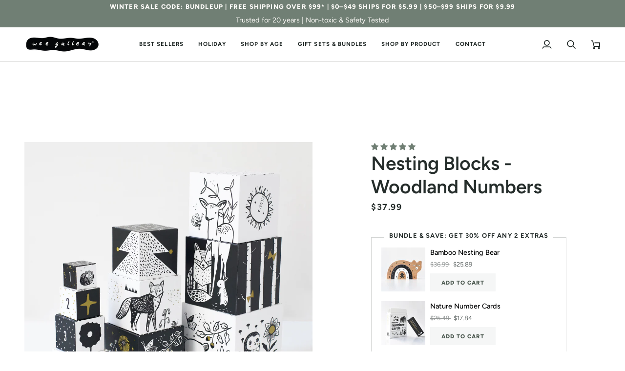

--- FILE ---
content_type: text/javascript; charset=utf-8
request_url: https://weegallery.com/products/nesting-blocks-woodland-numbers.js
body_size: 1637
content:
{"id":4266234118222,"title":"Nesting Blocks - Woodland Numbers","handle":"nesting-blocks-woodland-numbers","description":"\u003cdiv style=\"text-align: left;\"\u003e\u003cimg style=\"float: none;\" alt=\"Icons: Problem Solving Skills, Creative Play, Motor Skills.\" src=\"https:\/\/cdn.shopify.com\/s\/files\/1\/0267\/5087\/7774\/files\/baby-and-child-development-toys-stem-creative-motor-solving_480x480.jpg?v=1584536471\"\u003e\u003c\/div\u003e\n\u003cp\u003eLet your imagination run wild with these whimsical woodland animals Nesting Blocks. Stack and play all day, explore numbers and counting all while enjoying the high-contrast patterns and illustrations.\u003c\/p\u003e\n\u003cp\u003eThis set contains ten blocks which will help your child learn to count numbers one through ten, and encourage understanding of early math concepts as the size of the blocks grow with higher numbers. After play, blocks can be nested back into each other by size, another valuable exercise for growing minds and hands.\u003c\/p\u003e\n\u003cul\u003e\n\u003cli\u003e\n\u003cspan\u003eProblem Solving: It takes practice and balance to stack the blocks, developing motor skills. Children must solve that the biggest blocks go on the bottom and the smaller blocks are stacked on top in order to create a tall tower.\u003c\/span\u003e\u003cbr\u003e\n\u003c\/li\u003e\n\u003cli\u003e\n\u003cspan\u003eMotor Skills: After balancing and stacking play, blocks can be nested back into each other by size for neat storage, another valuable exercise for growing minds and hands.\u003c\/span\u003e\u003cbr\u003e\n\u003c\/li\u003e\n\u003cli\u003e\u003cspan\u003eSturdy \u0026amp; Safe For Children \u0026amp; Toddlers: Ethically made with eco-friendly FSC certified paper board and printed with nontoxic soy based ink. Designed with quality materials and made to last.\u003c\/span\u003e\u003c\/li\u003e\n\u003c\/ul\u003e\n\u003cp style=\"text-align: left;\"\u003eBlocks measure 36 inches tall when fully stacked.\u003c\/p\u003e\n\u003cp style=\"text-align: left;\"\u003e\u003ca href=\"https:\/\/www.youtube.com\/watch?v=Q5_9ivEhgoE\" title=\"Wee Gallery Nesting Blocks - Product Video\" target=\"_blank\"\u003e\u003c\/a\u003eRecommended for ages 2+.\u003c\/p\u003e\n\u003cp style=\"text-align: left;\"\u003e\u003cmeta charset=\"utf-8\"\u003e\u003cem\u003eGift Message available in Cart.\u003c\/em\u003e\u003c\/p\u003e\n\u003cdiv style=\"text-align: left;\"\u003e\u003ca href=\"https:\/\/www.youtube.com\/watch?v=Q5_9ivEhgoE\" title=\"Wee Gallery - Nesting Blocks Product Video\"\u003e\u003c\/a\u003e\u003c\/div\u003e\n\u003cdiv style=\"text-align: left;\"\u003e\u003c\/div\u003e","published_at":"2019-10-16T13:24:09-04:00","created_at":"2019-10-16T13:24:09-04:00","vendor":"Leo Paper","type":"Toys","tags":["2 years","3 years +","Activities","art blocks","bedbathbeyond","educational toys","Gift Ideas","Maisonette","Nesting Blocks","numbers","preschool","Toys","under $30","What's New","woodland","woodlands"],"price":3799,"price_min":3799,"price_max":3799,"available":true,"price_varies":false,"compare_at_price":null,"compare_at_price_min":0,"compare_at_price_max":0,"compare_at_price_varies":false,"variants":[{"id":30868749975630,"title":"Default Title","option1":"Default Title","option2":null,"option3":null,"sku":"wg140","requires_shipping":true,"taxable":true,"featured_image":null,"available":true,"name":"Nesting Blocks - Woodland Numbers","public_title":null,"options":["Default Title"],"price":3799,"weight":312,"compare_at_price":null,"inventory_management":"shopify","barcode":"892927002867","quantity_rule":{"min":1,"max":null,"increment":1},"quantity_price_breaks":[],"requires_selling_plan":false,"selling_plan_allocations":[]}],"images":["\/\/cdn.shopify.com\/s\/files\/1\/0267\/5087\/7774\/files\/wee-gallery-nesting-blocks-counting-stacking-numbers-for-kids-3.jpg?v=1723048608","\/\/cdn.shopify.com\/s\/files\/1\/0267\/5087\/7774\/products\/nesting-blocks-stacking-toy-toddler-children-educational.jpg?v=1723048635","\/\/cdn.shopify.com\/s\/files\/1\/0267\/5087\/7774\/products\/kids-toddler-learning-toys-nesting-blocks-eco-friendly.jpg?v=1748403383","\/\/cdn.shopify.com\/s\/files\/1\/0267\/5087\/7774\/products\/nesting-blocks-count-stack-play-build.jpg?v=1748403383","\/\/cdn.shopify.com\/s\/files\/1\/0267\/5087\/7774\/products\/toddler-play-nesting-blocks-educational-creative-toys.jpg?v=1723048615","\/\/cdn.shopify.com\/s\/files\/1\/0267\/5087\/7774\/products\/wee-gallery-nesting-blocks-counting-stacking-numbers-for-kids-1.jpg?v=1723048615","\/\/cdn.shopify.com\/s\/files\/1\/0267\/5087\/7774\/products\/nesting-blocks-build-learn-numbers-toddler-toys-gifts.jpg?v=1748403383"],"featured_image":"\/\/cdn.shopify.com\/s\/files\/1\/0267\/5087\/7774\/files\/wee-gallery-nesting-blocks-counting-stacking-numbers-for-kids-3.jpg?v=1723048608","options":[{"name":"Title","position":1,"values":["Default Title"]}],"url":"\/products\/nesting-blocks-woodland-numbers","media":[{"alt":"Nesting Blocks - Woodland Numbers Toys Leo Paper   ","id":24525593509966,"position":1,"preview_image":{"aspect_ratio":1.0,"height":2048,"width":2048,"src":"https:\/\/cdn.shopify.com\/s\/files\/1\/0267\/5087\/7774\/files\/wee-gallery-nesting-blocks-counting-stacking-numbers-for-kids-3.jpg?v=1723048608"},"aspect_ratio":1.0,"height":2048,"media_type":"image","src":"https:\/\/cdn.shopify.com\/s\/files\/1\/0267\/5087\/7774\/files\/wee-gallery-nesting-blocks-counting-stacking-numbers-for-kids-3.jpg?v=1723048608","width":2048},{"alt":"Nesting Blocks - Woodland Numbers Toys Leo Paper   ","id":21340329115726,"position":2,"preview_image":{"aspect_ratio":1.0,"height":1531,"width":1531,"src":"https:\/\/cdn.shopify.com\/s\/files\/1\/0267\/5087\/7774\/products\/nesting-blocks-stacking-toy-toddler-children-educational.jpg?v=1723048635"},"aspect_ratio":1.0,"height":1531,"media_type":"image","src":"https:\/\/cdn.shopify.com\/s\/files\/1\/0267\/5087\/7774\/products\/nesting-blocks-stacking-toy-toddler-children-educational.jpg?v=1723048635","width":1531},{"alt":"Nesting Blocks - Woodland Numbers Toys Leo Paper   ","id":5897566814286,"position":3,"preview_image":{"aspect_ratio":1.0,"height":2048,"width":2048,"src":"https:\/\/cdn.shopify.com\/s\/files\/1\/0267\/5087\/7774\/products\/kids-toddler-learning-toys-nesting-blocks-eco-friendly.jpg?v=1748403383"},"aspect_ratio":1.0,"height":2048,"media_type":"image","src":"https:\/\/cdn.shopify.com\/s\/files\/1\/0267\/5087\/7774\/products\/kids-toddler-learning-toys-nesting-blocks-eco-friendly.jpg?v=1748403383","width":2048},{"alt":"Nesting Blocks - Woodland Numbers Toys Leo Paper   ","id":21340329148494,"position":4,"preview_image":{"aspect_ratio":1.0,"height":1387,"width":1387,"src":"https:\/\/cdn.shopify.com\/s\/files\/1\/0267\/5087\/7774\/products\/nesting-blocks-count-stack-play-build.jpg?v=1748403383"},"aspect_ratio":1.0,"height":1387,"media_type":"image","src":"https:\/\/cdn.shopify.com\/s\/files\/1\/0267\/5087\/7774\/products\/nesting-blocks-count-stack-play-build.jpg?v=1748403383","width":1387},{"alt":"Nesting Blocks - Woodland Numbers Toys Leo Paper   ","id":21340329214030,"position":5,"preview_image":{"aspect_ratio":1.0,"height":2048,"width":2048,"src":"https:\/\/cdn.shopify.com\/s\/files\/1\/0267\/5087\/7774\/products\/toddler-play-nesting-blocks-educational-creative-toys.jpg?v=1723048615"},"aspect_ratio":1.0,"height":2048,"media_type":"image","src":"https:\/\/cdn.shopify.com\/s\/files\/1\/0267\/5087\/7774\/products\/toddler-play-nesting-blocks-educational-creative-toys.jpg?v=1723048615","width":2048},{"alt":"Nesting Blocks - Woodland Numbers Toys Leo Paper   ","id":21340329246798,"position":6,"preview_image":{"aspect_ratio":1.0,"height":2048,"width":2048,"src":"https:\/\/cdn.shopify.com\/s\/files\/1\/0267\/5087\/7774\/products\/wee-gallery-nesting-blocks-counting-stacking-numbers-for-kids-1.jpg?v=1723048615"},"aspect_ratio":1.0,"height":2048,"media_type":"image","src":"https:\/\/cdn.shopify.com\/s\/files\/1\/0267\/5087\/7774\/products\/wee-gallery-nesting-blocks-counting-stacking-numbers-for-kids-1.jpg?v=1723048615","width":2048},{"alt":"https:\/\/www.youtube.com\/watch?v=Q5_9ivEhgoEhttps:\/\/www.youtube.com\/watch?v=Q5_9ivEhgoE","id":21340329181262,"position":7,"preview_image":{"aspect_ratio":1.0,"height":1200,"width":1200,"src":"https:\/\/cdn.shopify.com\/s\/files\/1\/0267\/5087\/7774\/products\/nesting-blocks-build-learn-numbers-toddler-toys-gifts.jpg?v=1748403383"},"aspect_ratio":1.0,"height":1200,"media_type":"image","src":"https:\/\/cdn.shopify.com\/s\/files\/1\/0267\/5087\/7774\/products\/nesting-blocks-build-learn-numbers-toddler-toys-gifts.jpg?v=1748403383","width":1200},{"alt":"Nesting Blocks - Woodland Numbers Toys Leo Paper","id":21866122412110,"position":8,"preview_image":{"aspect_ratio":1.333,"height":360,"width":480,"src":"https:\/\/cdn.shopify.com\/s\/files\/1\/0267\/5087\/7774\/products\/hqdefault_ae92aef9-40ee-479c-b040-1c9b4ab75b84.jpg?v=1661364675"},"aspect_ratio":1.77,"external_id":"va5MZrxY7xE","host":"youtube","media_type":"external_video"}],"requires_selling_plan":false,"selling_plan_groups":[]}

--- FILE ---
content_type: application/x-javascript
request_url: https://cdn.roseperl.com/storelocator-prod/setting/weegallery-1750220146.js?shop=weegallery.myshopify.com
body_size: 80441
content:
SCASLSetting={"apikey":"AIzaSyD41-AeFx9n2isAM4b08NhyQ5mKAAizwjw","radius":["10","20","30","40","100"],"df_radius":100,"df_measurement":"m","selected_tags":["play","urban fort","bath books"],"selected_wfields":["title","description","phone","email","web","address","country","state","city","zipcode"],"wstyle":"#scasl-window-container #scasl-title{display:block !important}\n#scasl-window-container #scasl-description{display:block !important}\n#scasl-window-container #scasl-phone{display:block !important}\n#scasl-window-container #scasl-email{display:block !important}\n#scasl-window-container #scasl-web{display:block !important}\n#scasl-window-container #scasl-address{display:block !important}\n#scasl-window-container #scasl-country{display:inline-block !important}\n#scasl-window-container #scasl-state{display:inline-block !important}\n#scasl-window-container #scasl-city{display:inline-block !important}\n#scasl-window-container #scasl-zipcode{display:inline-block !important}\n","selected_lfields":["title","store_image","address","country","state","city","zipcode","distance","direction"],"lstyle":"#scasl-list-container #scasl-title{display:block !important}\n#scasl-list-container #scasl-store_image{display:block !important}\n#scasl-list-container #scasl-address{display:block !important}\n#scasl-list-container #scasl-country{display:inline-block !important}\n#scasl-list-container #scasl-state{display:inline-block !important}\n#scasl-list-container #scasl-city{display:inline-block !important}\n#scasl-list-container #scasl-zipcode{display:inline-block !important}\n#scasl-list-container #scasl-distance{display:block !important}\n#scasl-list-container #scasl-direction{display:block !important}\n","zoom":12,"extrafield":"extrafield","status":1,"autogeocode":1,"alltags":1,"search_bg_color":"#ffffff","search_border_color":"#cccccc","search_border_size":1,"loc_btn_color":"#000000","search_btn_color":"#000000","map_border_color":"#cccccc","map_border_size":1,"map_bg_color":"#ffffff","info_border_color":"#cccccc","info_border_size":1,"info_bg_color":"#ffffff","info_shop_name_color":"#000000","info_shop_info_color":"#555555","info_shop_info_font":"","info_shop_name_font":"","search_font":"","page_title":"Find Our Stores","curr_loc_text":"Current Location","radius_text":"Search Radius","msr_text":"Search Radius Measurement","find_loc_btn_text":"Find My Location","search_btn_text":"Search","filter_tags_text":"Filter Tags","enter_a_location_text":"Enter a location","add_error_alert":"Unable to find address","distance_error_alert":"Unfortunately, our closest location is more than","no_result_title":"No results","no_result_tags":"No locations were found with the given tags. Please modify your selections or input.","max_results":20,"scasl_phone_label":"","scasl_fax_label":"","scasl_email_label":"","scasl_schedule_label":"","map_style_name":"silver","map_style_data":[{"elementType":"geometry","stylers":[{"color":"#f5f5f5"}]},{"elementType":"labels.icon","stylers":[{"visibility":"off"}]},{"elementType":"labels.text.fill","stylers":[{"color":"#616161"}]},{"elementType":"labels.text.stroke","stylers":[{"color":"#f5f5f5"}]},{"featureType":"administrative.land_parcel","elementType":"labels.text.fill","stylers":[{"color":"#bdbdbd"}]},{"featureType":"poi","elementType":"geometry","stylers":[{"color":"#eeeeee"}]},{"featureType":"poi","elementType":"labels.text.fill","stylers":[{"color":"#757575"}]},{"featureType":"poi.park","elementType":"geometry","stylers":[{"color":"#e5e5e5"}]},{"featureType":"poi.park","elementType":"labels.text.fill","stylers":[{"color":"#9e9e9e"}]},{"featureType":"road","elementType":"geometry","stylers":[{"color":"#ffffff"}]},{"featureType":"road.arterial","elementType":"labels.text.fill","stylers":[{"color":"#757575"}]},{"featureType":"road.highway","elementType":"geometry","stylers":[{"color":"#dadada"}]},{"featureType":"road.highway","elementType":"labels.text.fill","stylers":[{"color":"#616161"}]},{"featureType":"road.local","elementType":"labels.text.fill","stylers":[{"color":"#9e9e9e"}]},{"featureType":"transit.line","elementType":"geometry","stylers":[{"color":"#e5e5e5"}]},{"featureType":"transit.station","elementType":"geometry","stylers":[{"color":"#eeeeee"}]},{"featureType":"water","elementType":"geometry","stylers":[{"color":"#c9c9c9"}]},{"featureType":"water","elementType":"labels.text.fill","stylers":[{"color":"#9e9e9e"}]}],"no_result_go_to_home_page":"Go to home page","default_view":0,"default_latitude":"27.7698247","default_longitude":"-82.6346114","filter_tags_by":"and","default_view_zoom":12,"restric_country":[],"restric_country_text":"","miles_text":"miles","kilometers_text":"kilometers","cluster":0,"max_result_in_first_loading":20,"no_limit_text":"No Limit","query_url":1,"clusters_style":"custom","clustering_custom":"{\"cluster_color_level_1\":\"#ffffff\",\"cluster_image_level_1\":\"https:\\\/\\\/cdn.shopify.com\\\/s\\\/files\\\/1\\\/0267\\\/5087\\\/7774\\\/files\\\/download-e1502813708809.png?338\",\"cluster_color_level_2\":\"#ffffff\",\"cluster_image_level_2\":\"https:\\\/\\\/cdn.shopify.com\\\/s\\\/files\\\/1\\\/0267\\\/5087\\\/7774\\\/files\\\/download-e1502813708809.png?338\",\"cluster_color_level_3\":\"#ffffff\",\"cluster_image_level_3\":\"https:\\\/\\\/cdn.shopify.com\\\/s\\\/files\\\/1\\\/0267\\\/5087\\\/7774\\\/files\\\/download-e1502813708809.png?338\",\"cluster_color_level_4\":\"#ffffff\",\"cluster_image_level_4\":\"https:\\\/\\\/cdn.shopify.com\\\/s\\\/files\\\/1\\\/0267\\\/5087\\\/7774\\\/files\\\/download-e1502813708809.png?338\",\"cluster_color_level_5\":\"#ffffff\",\"cluster_image_level_5\":\"https:\\\/\\\/cdn.shopify.com\\\/s\\\/files\\\/1\\\/0267\\\/5087\\\/7774\\\/files\\\/download-e1502813708809.png?338\"}","no_result_url":"","autocomplete_option":"address","store_sort":"default","view_map_btn_text":"View Map","created_at":"2019-10-17T17:31:24.000000Z","dynamic_view":0,"dynamic_view_realtime":0,"pegman":1,"map_satellite_option":1,"zoom_control":1,"restricted_map_view":0,"display_operating_hours":0,"operating_hours":"","date_overrides":"","location_is_disabled_alert":"Location Services Disabled","location_is_disabled_text":"Please turn on device location to use Find My Location","kilometer_unit_text":"Kilometer","meter_unit_text":"Mile","more_text":"More","less_text":"Less","list_text":"List","map_text":"Map","direction_text":"Directions","image_position":"beside","image_size":"medium","open_text":"Open","opens_text":"Opens","open_now_text":"Open now","closed_text":"Closed","closes_text":"Closes","closes_soon_text":"Closes soon","monday_text":"Monday","tuesday_text":"Tuesday","wednesday_text":"Wednesday","thursday_text":"Thursday","friday_text":"Friday","saturday_text":"Saturday","sunday_text":"Sunday","hours_might_differ":"Hours might differ","monday_acronym_text":"Mon","tuesday_acronym_text":"Tue","wednesday_acronym_text":"Wed","thursday_acronym_text":"Thu","friday_acronym_text":"Fri","saturday_acronym_text":"Sat","sunday_acronym_text":"Sun","address_icon":"{\"status\":\"0\",\"image\":\"<path fill-rule=\\\"evenodd\\\" d=\\\"M18 8c0-4.42-3.58-8-8-8s-8 3.58-8 8c0 .15 0 .29.01.44.13 3.55 1.99 7.62 7.13 11.29.51.36 1.21.36 1.72 0 5.14-3.67 7-7.74 7.13-11.29.01-.15.01-.29.01-.44zm-5.879 2.121a2.996 2.996 0 0 0 0-4.242 2.996 2.996 0 0 0-4.242 0 2.996 2.996 0 0 0 0 4.242 2.996 2.996 0 0 0 4.242 0z\\\"><\/path>\",\"align\":\"left\"}","phone_icon":"{\"status\":\"0\",\"image\":\"<path d=\\\"m7.876 6.976-.534-2.67a1.5 1.5 0 0 0-1.471-1.206h-3.233c-.86 0-1.576.727-1.537 1.586.461 10.161 5.499 14.025 14.415 14.413.859.037 1.584-.676 1.584-1.535v-3.235a1.5 1.5 0 0 0-1.206-1.471l-2.67-.534a1.5 1.5 0 0 0-1.636.8l-.488.975c-2 0-5-3-5-5l.975-.488c.606-.302.934-.972.801-1.635z\\\"><\/path>\",\"align\":\"left\"}","email_icon":"{\"status\":\"0\",\"image\":\"<path d=\\\"M0 5.324v10.176a1.5 1.5 0 0 0 1.5 1.5h17a1.5 1.5 0 0 0 1.5-1.5v-10.176l-9.496 5.54a1 1 0 0 1-1.008 0l-9.496-5.54z\\\"><\/path><path d=\\\"M19.443 3.334a1.494 1.494 0 0 0-.943-.334h-17a1.49 1.49 0 0 0-.943.334l9.443 5.508 9.443-5.508z\\\"><\/path>\",\"align\":\"left\"}","fax_icon":"{\"status\":\"0\",\"image\":\"<path fill-rule=\\\"evenodd\\\" d=\\\"M4 2.5a1.5 1.5 0 0 1 1.5-1.5h9a1.5 1.5 0 0 1 1.5 1.5v2.5h1.5a1.5 1.5 0 0 1 1.5 1.5v6a1.5 1.5 0 0 1-1.5 1.5h-1.5v4a1 1 0 0 1-1 1h-10a1 1 0 0 1-1-1v-4h-1.5a1.5 1.5 0 0 1-1.5-1.5v-6a1.5 1.5 0 0 1 1.5-1.5h1.5v-2.5Zm10 14.5v-5h-8v5h8Zm3-8a1 1 0 1 1-2 0 1 1 0 0 1 2 0Zm-3-6h-8v2h8v-2Z\\\"><\/path>\",\"align\":\"left\"}","web_url_icon":"{\"status\":\"0\",\"image\":\"<path d=\\\"M13.903 8c.06.629.097 1.292.097 2a1 1 0 0 1-2 0c0-.713-.039-1.378-.105-2h-3.803c-.139 1.33-.14 2.67-.004 4h1.912a1 1 0 0 1 0 2h-1.584c.469 2.08 1.202 3.41 1.585 4 0 0 .789.013.926.002a1.008 1.008 0 0 1 1.07.925 1 1 0 0 1-.924 1.07c-.094.007-1.073.003-1.073.003-5.514 0-10-4.486-10-10 0-5.515 4.486-10 10-10s10 4.485 10 10c0 .379-.036.749-.079 1.116a1.001 1.001 0 0 1-1.987-.233c.035-.291.066-.583.066-.883 0-.692-.098-1.36-.263-2h-3.834zm-3.915-5.964c-.386.606-1.1 1.931-1.564 3.964h3.137c-.466-2.033-1.185-3.358-1.573-3.964zm-7.725 9.964h3.819a21.604 21.604 0 0 1-.095-1.996c0-.67.033-1.338.096-2.004h-3.82a7.946 7.946 0 0 0-.263 2 7.96 7.96 0 0 0 .263 2zm.819 2a8.031 8.031 0 0 0 4.437 3.601 16.293 16.293 0 0 1-1.148-3.601h-3.289zm3.291-8a16.235 16.235 0 0 1 1.15-3.603 8.03 8.03 0 0 0-4.441 3.603h3.291zm7.239 0h3.305a8.029 8.029 0 0 0-4.465-3.612 16.128 16.128 0 0 1 1.16 3.612z\\\"><\/path><path d=\\\"m15.223 18.945-2.55-5.61a.5.5 0 0 1 .662-.662l5.61 2.55a.5.5 0 0 1 .017.903l-1.742.87a.5.5 0 0 0-.223.224l-.871 1.742a.5.5 0 0 1-.903-.017z\\\"><\/path>\",\"align\":\"left\"}","oh_icon":"{\"status\":\"0\",\"image\":\"<path d=\\\"M10 20c-5.514 0-10-4.486-10-10s4.486-10 10-10 10 4.486 10 10-4.486 10-10 10zm1-15a1 1 0 1 0-2 0v5a1 1 0 0 0 .293.707l3 3a1 1 0 0 0 1.414-1.414l-2.707-2.707v-4.586z\\\"><\/path>\",\"align\":\"left\"}","icon_color":"#000000","def_apk":"AIzaSyCIc9H3z2GFNnygX9XBLq08MYJsZ1ljp8A","locationsRaw":"[{\"lat\":\"43.317271\",\"lng\":\"-73.659618\",\"id\":13830774,\"name\":\"(g)row for kids\",\"marker_image\":\"https:\\\/\\\/cdn.shopify.com\\\/s\\\/files\\\/1\\\/0267\\\/5087\\\/7774\\\/files\\\/download-e1502813708809.png?338\",\"address\":\"16 Horicon Avenue\",\"country\":\"USA\",\"state\":\"NY\",\"city\":\"GLENS FALLS\",\"postal\":\"12801\",\"priority\":1,\"apply_to_type\":1},{\"lat\":\"37.944593\",\"lng\":\"-87.404958\",\"id\":13830775,\"name\":\"@hooraynewburgh\",\"phone\":\"+1 812-549-5862\",\"marker_image\":\"https:\\\/\\\/cdn.shopify.com\\\/s\\\/files\\\/1\\\/0267\\\/5087\\\/7774\\\/files\\\/download-e1502813708809.png?338\",\"address\":\"103 State Street\",\"country\":\"USA\",\"state\":\"IN\",\"city\":\"Newburgh\",\"postal\":\"47630\",\"priority\":1,\"apply_to_type\":1},{\"lat\":\"33.634935\",\"lng\":\"-117.623263\",\"id\":13830776,\"name\":\"123 Baby Box\",\"email\":\"partnerships@123babybox.com\",\"marker_image\":\"https:\\\/\\\/cdn.shopify.com\\\/s\\\/files\\\/1\\\/0267\\\/5087\\\/7774\\\/files\\\/download-e1502813708809.png?338\",\"address\":\"6 Santa Teresa\",\"country\":\"USA\",\"state\":\"CA\",\"city\":\"Rancho Santa Margarita\",\"postal\":\"92688\",\"priority\":1,\"apply_to_type\":1},{\"lat\":\"38.826353\",\"lng\":\"-75.311663\",\"id\":13830777,\"name\":\"2 Paper Sisters\",\"phone\":\"+1 410-430-2867\",\"marker_image\":\"https:\\\/\\\/cdn.shopify.com\\\/s\\\/files\\\/1\\\/0267\\\/5087\\\/7774\\\/files\\\/download-e1502813708809.png?338\",\"address\":\"25176 Pipers Court\",\"country\":\"USA\",\"state\":\"DE\",\"city\":\"Milton\",\"postal\":\"19968\",\"priority\":1,\"apply_to_type\":1},{\"lat\":\"41.673632\",\"lng\":\"-91.340185\",\"id\":13830778,\"name\":\"223 Vintage Co\",\"marker_image\":\"https:\\\/\\\/cdn.shopify.com\\\/s\\\/files\\\/1\\\/0267\\\/5087\\\/7774\\\/files\\\/download-e1502813708809.png?338\",\"address\":\"223 N 5TH ST\",\"country\":\"USA\",\"state\":\"IA\",\"city\":\"WEST BRANCH\",\"postal\":\"52358\",\"priority\":1,\"apply_to_type\":1},{\"lat\":\"33.204271\",\"lng\":\"-117.379631\",\"id\":13830779,\"name\":\"2pair\",\"email\":\"kate@get2pair.com\",\"marker_image\":\"https:\\\/\\\/cdn.shopify.com\\\/s\\\/files\\\/1\\\/0267\\\/5087\\\/7774\\\/files\\\/download-e1502813708809.png?338\",\"address\":\"795 HARBOR CLIFF WAY\",\"address2\":\"UNIT 204\",\"country\":\"USA\",\"state\":\"CA\",\"city\":\"OCEANSIDE\",\"postal\":\"92054-2273\",\"priority\":1,\"apply_to_type\":1},{\"lat\":\"41.554499\",\"lng\":\"-88.264363\",\"id\":13830780,\"name\":\"3 Pines Mercantile\",\"phone\":\"+1 559-326-8497\",\"marker_image\":\"https:\\\/\\\/cdn.shopify.com\\\/s\\\/files\\\/1\\\/0267\\\/5087\\\/7774\\\/files\\\/download-e1502813708809.png?338\",\"address\":\"7412 Southworth Cir\",\"country\":\"USA\",\"state\":\"IL\",\"city\":\"Plainfield\",\"postal\":\"60586\",\"priority\":1,\"apply_to_type\":1},{\"lat\":\"34.15659\",\"lng\":\"-118.483833\",\"id\":13830781,\"name\":\"A Mother's Haven\",\"marker_image\":\"https:\\\/\\\/cdn.shopify.com\\\/s\\\/files\\\/1\\\/0267\\\/5087\\\/7774\\\/files\\\/download-e1502813708809.png?338\",\"address\":\"16101 Ventura Boulevard\",\"address2\":\"Suite 230\",\"country\":\"USA\",\"state\":\"CA\",\"city\":\"Encino\",\"postal\":\"91436\",\"priority\":1,\"apply_to_type\":1},{\"lat\":\"27.96116\",\"lng\":\"-82.464034\",\"id\":13830782,\"name\":\"A.W. Mercantile\",\"phone\":\"+1 813-489-5479\",\"marker_image\":\"https:\\\/\\\/cdn.shopify.com\\\/s\\\/files\\\/1\\\/0267\\\/5087\\\/7774\\\/files\\\/download-e1502813708809.png?338\",\"address\":\"1910 North Ola Avenue\",\"address2\":\"Ste. 109\",\"country\":\"USA\",\"state\":\"FL\",\"city\":\"Tampa\",\"postal\":\"33602\",\"priority\":1,\"apply_to_type\":1},{\"lat\":\"42.380821\",\"lng\":\"-71.128491\",\"id\":13830783,\"name\":\"Abbie\",\"email\":\"gnekrasas@gmail.com\",\"marker_image\":\"https:\\\/\\\/cdn.shopify.com\\\/s\\\/files\\\/1\\\/0267\\\/5087\\\/7774\\\/files\\\/download-e1502813708809.png?338\",\"address\":\"54 Concord Ave #303\",\"country\":\"USA\",\"state\":\"MA\",\"city\":\"Cambridge\",\"postal\":\"2138\",\"priority\":1,\"apply_to_type\":1},{\"lat\":\"41.088176\",\"lng\":\"-73.918847\",\"id\":13830784,\"name\":\"Abigail Rose & Lily Too\",\"phone\":\"+1 646-515-0858\",\"marker_image\":\"https:\\\/\\\/cdn.shopify.com\\\/s\\\/files\\\/1\\\/0267\\\/5087\\\/7774\\\/files\\\/download-e1502813708809.png?338\",\"address\":\"71 South Broadway\",\"country\":\"USA\",\"state\":\"NY\",\"city\":\"Nyack\",\"postal\":\"10960\",\"priority\":1,\"apply_to_type\":1},{\"lat\":\"44.32713\",\"lng\":\"-74.130149\",\"id\":13830785,\"name\":\"Academy & Main\",\"marker_image\":\"https:\\\/\\\/cdn.shopify.com\\\/s\\\/files\\\/1\\\/0267\\\/5087\\\/7774\\\/files\\\/download-e1502813708809.png?338\",\"address\":\"100 Main Street\",\"country\":\"USA\",\"state\":\"NY\",\"city\":\"SARANAC LAKE\",\"postal\":\"12983\",\"priority\":1,\"apply_to_type\":1},{\"lat\":\"38.476012\",\"lng\":\"-123.00017\",\"id\":13830786,\"name\":\"Acorn\",\"phone\":\"+1 415-269-7770\",\"marker_image\":\"https:\\\/\\\/cdn.shopify.com\\\/s\\\/files\\\/1\\\/0267\\\/5087\\\/7774\\\/files\\\/download-e1502813708809.png?338\",\"address\":\"19590 Crescent Avenue\",\"country\":\"USA\",\"state\":\"CA\",\"city\":\"Monte Rio\",\"postal\":\"95462\",\"priority\":1,\"apply_to_type\":1},{\"lat\":\"30.722343\",\"lng\":\"-95.551224\",\"id\":13830787,\"name\":\"Adler Family Toys\",\"phone\":\"+1 512-839-6173\",\"marker_image\":\"https:\\\/\\\/cdn.shopify.com\\\/s\\\/files\\\/1\\\/0267\\\/5087\\\/7774\\\/files\\\/download-e1502813708809.png?338\",\"address\":\"1219 Sam Houston Avenue\",\"country\":\"USA\",\"state\":\"TX\",\"city\":\"Huntsville\",\"postal\":\"77340\",\"priority\":1,\"apply_to_type\":1},{\"lat\":\"41.320649\",\"lng\":\"-75.792159\",\"id\":13830788,\"name\":\"Ah Baby and Co\",\"phone\":\"+1 570-313-2110\",\"marker_image\":\"https:\\\/\\\/cdn.shopify.com\\\/s\\\/files\\\/1\\\/0267\\\/5087\\\/7774\\\/files\\\/download-e1502813708809.png?338\",\"address\":\"81 South Main Street\",\"address2\":\"Suite 100\",\"country\":\"USA\",\"state\":\"PA\",\"city\":\"Pittston\",\"postal\":\"18640\",\"priority\":1,\"apply_to_type\":1},{\"lat\":\"41.661127\",\"lng\":\"-91.532455\",\"id\":13830789,\"name\":\"AKAR\",\"marker_image\":\"https:\\\/\\\/cdn.shopify.com\\\/s\\\/files\\\/1\\\/0267\\\/5087\\\/7774\\\/files\\\/download-e1502813708809.png?338\",\"address\":\"257 Iowa Avenue\",\"country\":\"USA\",\"state\":\"IA\",\"city\":\"Iowa City\",\"postal\":\"52240\",\"priority\":1,\"apply_to_type\":1},{\"lat\":\"47.699063\",\"lng\":\"-116.780377\",\"id\":13830790,\"name\":\"Alabaster Baby\",\"phone\":\"+1 918-814-5938\",\"marker_image\":\"https:\\\/\\\/cdn.shopify.com\\\/s\\\/files\\\/1\\\/0267\\\/5087\\\/7774\\\/files\\\/download-e1502813708809.png?338\",\"address\":\"2310 North 4th Street\",\"address2\":\"Suite A\",\"country\":\"USA\",\"state\":\"ID\",\"city\":\"Coeur d'Alene\",\"postal\":\"83814\",\"priority\":1,\"apply_to_type\":1},{\"lat\":\"38.030363\",\"lng\":\"-78.481565\",\"id\":13830791,\"name\":\"Alakazam Toys\",\"phone\":\"+1 434-971-1717\",\"marker_image\":\"https:\\\/\\\/cdn.shopify.com\\\/s\\\/files\\\/1\\\/0267\\\/5087\\\/7774\\\/files\\\/download-e1502813708809.png?338\",\"address\":\"100 E Main St\",\"country\":\"USA\",\"state\":\"VA\",\"city\":\"Charlottesville\",\"postal\":\"22902\",\"priority\":1,\"apply_to_type\":1},{\"lat\":\"42.202845\",\"lng\":\"-87.830959\",\"id\":13830792,\"name\":\"Alare\",\"phone\":\"+1 224-436-2996\",\"marker_image\":\"https:\\\/\\\/cdn.shopify.com\\\/s\\\/files\\\/1\\\/0267\\\/5087\\\/7774\\\/files\\\/download-e1502813708809.png?338\",\"address\":\"1215 North Avenue\",\"country\":\"USA\",\"state\":\"IL\",\"city\":\"Highland Park\",\"postal\":\"60035\",\"priority\":1,\"apply_to_type\":1},{\"lat\":\"34.024785\",\"lng\":\"-118.394871\",\"id\":13830793,\"name\":\"Aldea Home & Baby\",\"phone\":\"+1 310-202-1206\",\"marker_image\":\"https:\\\/\\\/cdn.shopify.com\\\/s\\\/files\\\/1\\\/0267\\\/5087\\\/7774\\\/files\\\/download-e1502813708809.png?338\",\"address\":\"3825 Main Street\",\"country\":\"USA\",\"state\":\"CA\",\"city\":\"Culver City\",\"postal\":\"90232\",\"priority\":1,\"apply_to_type\":1},{\"lat\":\"37.758705\",\"lng\":\"-122.42161\",\"id\":13830794,\"name\":\"Aldea Home Baby\",\"phone\":\"+1 415-652-7851\",\"marker_image\":\"https:\\\/\\\/cdn.shopify.com\\\/s\\\/files\\\/1\\\/0267\\\/5087\\\/7774\\\/files\\\/download-e1502813708809.png?338\",\"address\":\"890 Valencia Street\",\"country\":\"USA\",\"state\":\"CA\",\"city\":\"San Francisco\",\"postal\":\"94110\",\"priority\":1,\"apply_to_type\":1},{\"lat\":\"48.117807\",\"lng\":\"-122.760895\",\"id\":13830795,\"name\":\"Aldrich's\",\"phone\":\"+1 360-531-2308\",\"marker_image\":\"https:\\\/\\\/cdn.shopify.com\\\/s\\\/files\\\/1\\\/0267\\\/5087\\\/7774\\\/files\\\/download-e1502813708809.png?338\",\"address\":\"940 Lawrence Street\",\"country\":\"USA\",\"state\":\"WA\",\"city\":\"Port Townsend\",\"postal\":\"98368\",\"priority\":1,\"apply_to_type\":1},{\"lat\":\"30.306652\",\"lng\":\"-97.75034\",\"id\":13830796,\"name\":\"Alexa James Baby\",\"phone\":\"+1 512-909-4330\",\"marker_image\":\"https:\\\/\\\/cdn.shopify.com\\\/s\\\/files\\\/1\\\/0267\\\/5087\\\/7774\\\/files\\\/download-e1502813708809.png?338\",\"address\":\"1515 West 35th Street\",\"address2\":\"D\",\"country\":\"USA\",\"state\":\"TX\",\"city\":\"Austin\",\"postal\":\"78703\",\"priority\":1,\"apply_to_type\":1},{\"lat\":\"43.845209\",\"lng\":\"-88.839029\",\"id\":13830797,\"name\":\"Alexandria Games\",\"phone\":\"+1 920-896-6231\",\"marker_image\":\"https:\\\/\\\/cdn.shopify.com\\\/s\\\/files\\\/1\\\/0267\\\/5087\\\/7774\\\/files\\\/download-e1502813708809.png?338\",\"address\":\"200 Watson Street\",\"country\":\"USA\",\"state\":\"WI\",\"city\":\"Ripon\",\"postal\":\"54971\",\"priority\":1,\"apply_to_type\":1},{\"lat\":\"41.934467\",\"lng\":\"-87.653148\",\"id\":13830798,\"name\":\"Alice & Wonder\",\"phone\":\"+1 402-202-9944\",\"marker_image\":\"https:\\\/\\\/cdn.shopify.com\\\/s\\\/files\\\/1\\\/0267\\\/5087\\\/7774\\\/files\\\/download-e1502813708809.png?338\",\"address\":\"945 West George Street\",\"address2\":\"Suite 300\",\"country\":\"USA\",\"state\":\"IL\",\"city\":\"Chicago\",\"postal\":\"60657\",\"priority\":1,\"apply_to_type\":1},{\"lat\":\"32.747841\",\"lng\":\"-96.828676\",\"id\":13830799,\"name\":\"All Good Things\",\"marker_image\":\"https:\\\/\\\/cdn.shopify.com\\\/s\\\/files\\\/1\\\/0267\\\/5087\\\/7774\\\/files\\\/download-e1502813708809.png?338\",\"address\":\"404 West 8th Street\",\"country\":\"USA\",\"state\":\"TX\",\"city\":\"Dallas\",\"postal\":\"75208\",\"priority\":1,\"apply_to_type\":1},{\"lat\":\"42.851907\",\"lng\":\"-72.558964\",\"id\":13830800,\"name\":\"Altiplano\",\"marker_image\":\"https:\\\/\\\/cdn.shopify.com\\\/s\\\/files\\\/1\\\/0267\\\/5087\\\/7774\\\/files\\\/download-e1502813708809.png?338\",\"address\":\"42 Elliot St.\",\"country\":\"USA\",\"state\":\"VT\",\"city\":\"Brattleboro\",\"postal\":\"5301\",\"priority\":1,\"apply_to_type\":1},{\"lat\":\"40.730967\",\"lng\":\"-74.002733\",\"id\":13830802,\"name\":\"an.mÃ© \\\/ahn-may\\\/\",\"marker_image\":\"https:\\\/\\\/cdn.shopify.com\\\/s\\\/files\\\/1\\\/0267\\\/5087\\\/7774\\\/files\\\/download-e1502813708809.png?338\",\"address\":\"249 Bleecker Street\",\"country\":\"USA\",\"state\":\"NY\",\"city\":\"New York\",\"postal\":\"10014\",\"priority\":1,\"apply_to_type\":1},{\"lat\":\"43.269758\",\"lng\":\"-90.439108\",\"id\":13830803,\"name\":\"Anaway\",\"phone\":\"+1 608-647-5720\",\"marker_image\":\"https:\\\/\\\/cdn.shopify.com\\\/s\\\/files\\\/1\\\/0267\\\/5087\\\/7774\\\/files\\\/download-e1502813708809.png?337\",\"address\":\"21558 Candlewood Ln\",\"country\":\"USA\",\"state\":\"WI\",\"city\":\"Richland Center\",\"postal\":\"53581\",\"priority\":1,\"apply_to_type\":1},{\"lat\":\"40.707065\",\"lng\":\"-74.354558\",\"id\":13830804,\"name\":\"Andnest\",\"phone\":\"+1 302-242-2721\",\"marker_image\":\"https:\\\/\\\/cdn.shopify.com\\\/s\\\/files\\\/1\\\/0267\\\/5087\\\/7774\\\/files\\\/download-e1502813708809.png?338\",\"address\":\"14 Valemont Way\",\"country\":\"USA\",\"state\":\"NJ\",\"city\":\"Summit\",\"postal\":\"7901\",\"priority\":1,\"apply_to_type\":1},{\"lat\":\"38.965044\",\"lng\":\"-77.107796\",\"id\":13830805,\"name\":\"Anglo Dutch Pools and Toys\",\"marker_image\":\"https:\\\/\\\/cdn.shopify.com\\\/s\\\/files\\\/1\\\/0267\\\/5087\\\/7774\\\/files\\\/download-e1502813708809.png?338\",\"address\":\"5460 Westbard Avenue\",\"country\":\"USA\",\"state\":\"MD\",\"city\":\"Bethesda\",\"postal\":\"20816\",\"priority\":1,\"apply_to_type\":1},{\"lat\":\"40.67568\",\"lng\":\"-73.981118\",\"id\":13830806,\"name\":\"Ann Cantrell\",\"phone\":\"+1 718-522-9848\",\"marker_image\":\"https:\\\/\\\/cdn.shopify.com\\\/s\\\/files\\\/1\\\/0267\\\/5087\\\/7774\\\/files\\\/download-e1502813708809.png?338\",\"address\":\"232 5th avenue, Annie's Blue Ribbon\",\"address2\":\"Annie's Blue Ribbon General Store\",\"country\":\"USA\",\"state\":\"NY\",\"city\":\"brooklyn\",\"postal\":\"11215\",\"priority\":1,\"apply_to_type\":1},{\"lat\":\"43.018533\",\"lng\":\"-71.60012\",\"id\":13830807,\"name\":\"Apotheca\",\"marker_image\":\"https:\\\/\\\/cdn.shopify.com\\\/s\\\/files\\\/1\\\/0267\\\/5087\\\/7774\\\/files\\\/download-e1502813708809.png?338\",\"address\":\"24 Main Street\",\"country\":\"USA\",\"state\":\"NH\",\"city\":\"Goffstown\",\"postal\":\"3045\",\"priority\":1,\"apply_to_type\":1},{\"lat\":\"42.39018\",\"lng\":\"-82.915212\",\"id\":13830808,\"name\":\"Apple Blossom Baby and Decor\",\"phone\":\"+1 313-881-7227\",\"marker_image\":\"https:\\\/\\\/cdn.shopify.com\\\/s\\\/files\\\/1\\\/0267\\\/5087\\\/7774\\\/files\\\/download-e1502813708809.png?338\",\"address\":\"17110 Kercheval\",\"country\":\"USA\",\"state\":\"MI\",\"city\":\"Grosse Pointe\",\"postal\":\"48230\",\"priority\":1,\"apply_to_type\":1},{\"lat\":\"45.783286\",\"lng\":\"-108.50069\",\"id\":13830809,\"name\":\"April et July\",\"phone\":\"+33 6 25 27 97 85\",\"marker_image\":\"https:\\\/\\\/cdn.shopify.com\\\/s\\\/files\\\/1\\\/0267\\\/5087\\\/7774\\\/files\\\/download-e1502813708809.png?338\",\"address\":\"50 Rue SÃ©rÃ© de RiviÃ¨res\",\"country\":\"France\",\"city\":\"Wambrechies\",\"postal\":\"59118\",\"priority\":1,\"apply_to_type\":1},{\"lat\":\"40.678566\",\"lng\":\"-95.883584\",\"id\":13830810,\"name\":\"Arbor Day Farm\",\"phone\":\"+1 402-770-3645\",\"email\":\"rragland@arbordayfarm.org\",\"marker_image\":\"https:\\\/\\\/cdn.shopify.com\\\/s\\\/files\\\/1\\\/0267\\\/5087\\\/7774\\\/files\\\/download-e1502813708809.png?338\",\"address\":\"2611 Arbor Ave\",\"country\":\"USA\",\"state\":\"NE\",\"city\":\"Nebraska City\",\"postal\":\"68410\",\"priority\":1,\"apply_to_type\":1},{\"lat\":\"44.638822\",\"lng\":\"-124.060895\",\"id\":13830811,\"name\":\"Archway Market\",\"phone\":\"+1 541-264-8372\",\"marker_image\":\"https:\\\/\\\/cdn.shopify.com\\\/s\\\/files\\\/1\\\/0267\\\/5087\\\/7774\\\/files\\\/download-e1502813708809.png?338\",\"address\":\"701 NW Beach Drive\",\"country\":\"USA\",\"state\":\"OR\",\"city\":\"Newport\",\"postal\":\"97365\",\"priority\":1,\"apply_to_type\":1},{\"lat\":\"34.738291\",\"lng\":\"-92.266304\",\"id\":13830812,\"name\":\"Arkansas Museum of Fine Arts\",\"phone\":\"+1 501-396-0356\",\"marker_image\":\"https:\\\/\\\/cdn.shopify.com\\\/s\\\/files\\\/1\\\/0267\\\/5087\\\/7774\\\/files\\\/download-e1502813708809.png?338\",\"address\":\"501 East Ninth Street\",\"country\":\"USA\",\"state\":\"AR\",\"city\":\"Little Rock\",\"postal\":\"72202\",\"priority\":1,\"apply_to_type\":1},{\"lat\":\"41.064892\",\"lng\":\"-72.427875\",\"id\":13830813,\"name\":\"arni paperie\",\"phone\":\"+1 718-483-6054\",\"marker_image\":\"https:\\\/\\\/cdn.shopify.com\\\/s\\\/files\\\/1\\\/0267\\\/5087\\\/7774\\\/files\\\/download-e1502813708809.png?338\",\"address\":\"54127 main Road\",\"address2\":\"Po Box 441 ( USPS)\",\"country\":\"USA\",\"state\":\"NY\",\"city\":\"Southold\",\"postal\":\"11971\",\"priority\":1,\"apply_to_type\":1},{\"lat\":\"40.096167\",\"lng\":\"-88.258112\",\"id\":13830814,\"name\":\"art mart\",\"phone\":\"+1 217-344-7979\",\"marker_image\":\"https:\\\/\\\/cdn.shopify.com\\\/s\\\/files\\\/1\\\/0267\\\/5087\\\/7774\\\/files\\\/download-e1502813708809.png?338\",\"address\":\"1705 South Prospect Avenue\",\"country\":\"USA\",\"state\":\"IL\",\"city\":\"Champaign\",\"postal\":\"61820\",\"priority\":1,\"apply_to_type\":1},{\"lat\":\"39.351776\",\"lng\":\"-84.545717\",\"id\":13830815,\"name\":\"Art On Symmes\",\"marker_image\":\"https:\\\/\\\/cdn.shopify.com\\\/s\\\/files\\\/1\\\/0267\\\/5087\\\/7774\\\/files\\\/download-e1502813708809.png?338\",\"address\":\"1000 Symmes Road\",\"country\":\"USA\",\"state\":\"OH\",\"city\":\"Fairfield\",\"postal\":\"45014\",\"priority\":1,\"apply_to_type\":1},{\"lat\":\"39.721092\",\"lng\":\"-104.954871\",\"id\":13830816,\"name\":\"Artisan Center\",\"marker_image\":\"https:\\\/\\\/cdn.shopify.com\\\/s\\\/files\\\/1\\\/0267\\\/5087\\\/7774\\\/files\\\/download-e1502813708809.png?338\",\"address\":\"2757 East 3rd Avenue\",\"country\":\"USA\",\"state\":\"CO\",\"city\":\"Denver\",\"postal\":\"80206\",\"priority\":1,\"apply_to_type\":1},{\"lat\":\"36.974386\",\"lng\":\"-122.0259\",\"id\":13830817,\"name\":\"Artisans & agency\",\"phone\":\"+1 831-423-8183\",\"marker_image\":\"https:\\\/\\\/cdn.shopify.com\\\/s\\\/files\\\/1\\\/0267\\\/5087\\\/7774\\\/files\\\/download-e1502813708809.png?338\",\"address\":\"1368 Pacific Avenue\",\"country\":\"USA\",\"state\":\"CA\",\"city\":\"Santa Cruz\",\"postal\":\"95060\",\"priority\":1,\"apply_to_type\":1},{\"lat\":\"43.065587\",\"lng\":\"-89.415613\",\"id\":13830818,\"name\":\"Artsy Fartsy WI\",\"phone\":\"+1 608-206-4956\",\"marker_image\":\"https:\\\/\\\/cdn.shopify.com\\\/s\\\/files\\\/1\\\/0267\\\/5087\\\/7774\\\/files\\\/download-e1502813708809.png?338\",\"address\":\"1717 Monroe Street\",\"country\":\"USA\",\"state\":\"WI\",\"city\":\"Madison\",\"postal\":\"53711\",\"priority\":1,\"apply_to_type\":1},{\"lat\":\"25.864369\",\"lng\":\"-80.349785\",\"id\":13830819,\"name\":\"Asau Limitada\",\"email\":\"tundra2@weegallery.com\",\"marker_image\":\"https:\\\/\\\/cdn.shopify.com\\\/s\\\/files\\\/1\\\/0267\\\/5087\\\/7774\\\/files\\\/download-e1502813708809.png?338\",\"address\":\"9372 Northwest 101st Street\",\"country\":\"USA\",\"state\":\"FL\",\"city\":\"Medley\",\"postal\":\"33178\",\"priority\":1,\"apply_to_type\":1},{\"lat\":\"39.854363\",\"lng\":\"-75.036214\",\"id\":13830820,\"name\":\"Atajanova Kidsfashion\",\"phone\":\"+41 79 198 41 58\",\"marker_image\":\"https:\\\/\\\/cdn.shopify.com\\\/s\\\/files\\\/1\\\/0267\\\/5087\\\/7774\\\/files\\\/download-e1502813708809.png?338\",\"address\":\"Naglerwiesenstrasse 4\",\"country\":\"Switzerland\",\"city\":\"ZÃ¼rich\",\"postal\":\"8049\",\"priority\":1,\"apply_to_type\":1},{\"lat\":\"46.859219\",\"lng\":\"-88.342419\",\"id\":13830821,\"name\":\"Aura Design Co.\",\"phone\":\"+1 906-231-0564\",\"marker_image\":\"https:\\\/\\\/cdn.shopify.com\\\/s\\\/files\\\/1\\\/0267\\\/5087\\\/7774\\\/files\\\/download-e1502813708809.png?338\",\"address\":\"18034 2nd Sand Beach\",\"country\":\"USA\",\"state\":\"MI\",\"city\":\"L'Anse\",\"postal\":\"49946\",\"priority\":1,\"apply_to_type\":1},{\"lat\":\"35.117648\",\"lng\":\"-89.994214\",\"id\":13830822,\"name\":\"Avenue Wrapping\",\"phone\":\"+1 731-882-0974\",\"marker_image\":\"https:\\\/\\\/cdn.shopify.com\\\/s\\\/files\\\/1\\\/0267\\\/5087\\\/7774\\\/files\\\/download-e1502813708809.png?338\",\"address\":\"2043 Walker Ave.\",\"country\":\"USA\",\"state\":\"TN\",\"city\":\"Memphis\",\"postal\":\"38104\",\"priority\":1,\"apply_to_type\":1},{\"lat\":\"40.352058\",\"lng\":\"-111.782072\",\"id\":13830823,\"name\":\"Awardco\",\"phone\":\"+1 385-269-9621\",\"marker_image\":\"https:\\\/\\\/cdn.shopify.com\\\/s\\\/files\\\/1\\\/0267\\\/5087\\\/7774\\\/files\\\/download-e1502813708809.png?338\",\"address\":\"1226 S 630 E\",\"address2\":\"Suite 1\",\"country\":\"USA\",\"state\":\"UT\",\"city\":\"American Fork\",\"postal\":\"84003\",\"priority\":1,\"apply_to_type\":1},{\"lat\":\"40.229414\",\"lng\":\"-75.51945\",\"id\":13830824,\"name\":\"B4 Village\",\"phone\":\"+1 484-854-3804\",\"marker_image\":\"https:\\\/\\\/cdn.shopify.com\\\/s\\\/files\\\/1\\\/0267\\\/5087\\\/7774\\\/files\\\/download-e1502813708809.png?338\",\"address\":\"319 W Ridge Pike\",\"country\":\"USA\",\"state\":\"PA\",\"city\":\"Limerick\",\"postal\":\"19468\",\"priority\":1,\"apply_to_type\":1},{\"lat\":\"33.201662\",\"lng\":\"-117.242716\",\"id\":13830825,\"name\":\"Babies in Bloom\",\"phone\":\"+1 760-940-2229\",\"marker_image\":\"https:\\\/\\\/cdn.shopify.com\\\/s\\\/files\\\/1\\\/0267\\\/5087\\\/7774\\\/files\\\/download-e1502813708809.png?338\",\"address\":\"127 Main Street\",\"country\":\"USA\",\"state\":\"CA\",\"city\":\"Vista\",\"postal\":\"92084\",\"priority\":1,\"apply_to_type\":1},{\"lat\":\"42.918853\",\"lng\":\"-70.86087\",\"id\":13830826,\"name\":\"Baby Go Round\",\"marker_image\":\"https:\\\/\\\/cdn.shopify.com\\\/s\\\/files\\\/1\\\/0267\\\/5087\\\/7774\\\/files\\\/download-e1502813708809.png?338\",\"address\":\"105 Lafayette Road\",\"country\":\"USA\",\"state\":\"NH\",\"city\":\"Hampton Falls\",\"postal\":\"3844\",\"priority\":1,\"apply_to_type\":1},{\"lat\":\"44.948861\",\"lng\":\"-93.33299\",\"id\":13830827,\"name\":\"Baby Grand\",\"phone\":\"+1 952-912-1010\",\"marker_image\":\"https:\\\/\\\/cdn.shopify.com\\\/s\\\/files\\\/1\\\/0267\\\/5087\\\/7774\\\/files\\\/download-e1502813708809.png?338\",\"address\":\"4200 Minnetonka Blvd\",\"country\":\"USA\",\"state\":\"MN\",\"city\":\"St. Louis Park\",\"postal\":\"55416\",\"priority\":1,\"apply_to_type\":1},{\"lat\":\"38.051246\",\"lng\":\"-97.341011\",\"id\":13830828,\"name\":\"Baby Laurel & Co\",\"phone\":\"+1 403-942-1814\",\"marker_image\":\"https:\\\/\\\/cdn.shopify.com\\\/s\\\/files\\\/1\\\/0267\\\/5087\\\/7774\\\/files\\\/download-e1502813708809.png?338\",\"address\":\"316 7 Street South\",\"country\":\"Canada\",\"state\":\"AB\",\"city\":\"Lethbridge\",\"postal\":\"T1J 2G2\",\"priority\":1,\"apply_to_type\":1},{\"lat\":\"43.637766\",\"lng\":\"-116.356496\",\"id\":13830829,\"name\":\"Baby Maven Boutique\",\"phone\":\"+1 208-860-8094\",\"marker_image\":\"https:\\\/\\\/cdn.shopify.com\\\/s\\\/files\\\/1\\\/0267\\\/5087\\\/7774\\\/files\\\/download-e1502813708809.png?338\",\"address\":\"3648 North Centrepoint Way\",\"address2\":\"100\",\"country\":\"USA\",\"state\":\"ID\",\"city\":\"Meridian\",\"postal\":\"83646\",\"priority\":1,\"apply_to_type\":1},{\"lat\":\"33.987454\",\"lng\":\"-81.024864\",\"id\":13830830,\"name\":\"BABY SQUARE\",\"phone\":\"+1 604-418-8343\",\"marker_image\":\"https:\\\/\\\/cdn.shopify.com\\\/s\\\/files\\\/1\\\/0267\\\/5087\\\/7774\\\/files\\\/download-e1502813708809.png?338\",\"address\":\"Unit #105-11280 Twigg Place\",\"address2\":\"#105\",\"country\":\"Canada\",\"state\":\"BC\",\"city\":\"Richmond\",\"postal\":\"V6V0A6\",\"priority\":1,\"apply_to_type\":1},{\"lat\":\"37.548955\",\"lng\":\"-121.985199\",\"id\":13830831,\"name\":\"Banter Bookshop\",\"phone\":\"+1 510-565-1004\",\"marker_image\":\"https:\\\/\\\/cdn.shopify.com\\\/s\\\/files\\\/1\\\/0267\\\/5087\\\/7774\\\/files\\\/download-e1502813708809.png?338\",\"address\":\"3768 Capitol Ave. Ste. F\",\"country\":\"USA\",\"state\":\"CA\",\"city\":\"Fremont\",\"postal\":\"94538\",\"priority\":1,\"apply_to_type\":1},{\"lat\":\"38.342593\",\"lng\":\"-75.605638\",\"id\":13830832,\"name\":\"Barefoot Baby Boutique\",\"phone\":\"+1 410-831-3543\",\"marker_image\":\"https:\\\/\\\/cdn.shopify.com\\\/s\\\/files\\\/1\\\/0267\\\/5087\\\/7774\\\/files\\\/download-e1502813708809.png?338\",\"address\":\"1306 S Salisbury Blvd, #162\",\"country\":\"USA\",\"state\":\"MD\",\"city\":\"SALISBURY\",\"postal\":\"21801\",\"priority\":1,\"apply_to_type\":1},{\"lat\":\"41.285015\",\"lng\":\"-70.097966\",\"id\":13830833,\"name\":\"Barnaby's Toy & Art Shack\",\"phone\":\"+1 312-953-5773\",\"marker_image\":\"https:\\\/\\\/cdn.shopify.com\\\/s\\\/files\\\/1\\\/0267\\\/5087\\\/7774\\\/files\\\/download-e1502813708809.png?338\",\"address\":\"12 Oak Street\",\"address2\":\"Unit C\",\"country\":\"USA\",\"state\":\"MA\",\"city\":\"Nantucket\",\"postal\":\"2554\",\"priority\":1,\"apply_to_type\":1},{\"lat\":\"42.341063\",\"lng\":\"-71.246024\",\"id\":13830834,\"name\":\"barre3 Boston - South End\",\"marker_image\":\"https:\\\/\\\/cdn.shopify.com\\\/s\\\/files\\\/1\\\/0267\\\/5087\\\/7774\\\/files\\\/download-e1502813708809.png?338\",\"address\":\"39 Hawthorne ave\",\"country\":\"USA\",\"state\":\"MA\",\"city\":\"Auburndale\",\"postal\":\"2466\",\"priority\":1,\"apply_to_type\":1},{\"lat\":\"47.76596\",\"lng\":\"-122.364647\",\"id\":13830835,\"name\":\"Beach House Greetings\",\"phone\":\"+1 206-542-2773\",\"marker_image\":\"https:\\\/\\\/cdn.shopify.com\\\/s\\\/files\\\/1\\\/0267\\\/5087\\\/7774\\\/files\\\/download-e1502813708809.png?338\",\"address\":\"622 NW Richmond Beach Road\",\"country\":\"USA\",\"state\":\"WA\",\"city\":\"Shoreline\",\"postal\":\"98177\",\"priority\":1,\"apply_to_type\":1},{\"lat\":\"41.834754\",\"lng\":\"-72.733163\",\"id\":13830836,\"name\":\"Bean Tree Baby\",\"phone\":\"+1 860-259-4426\",\"marker_image\":\"https:\\\/\\\/cdn.shopify.com\\\/s\\\/files\\\/1\\\/0267\\\/5087\\\/7774\\\/files\\\/download-e1502813708809.png?338\",\"address\":\"14 Woodland Avenue\",\"country\":\"USA\",\"state\":\"CT\",\"city\":\"Bloomfield\",\"postal\":\"6002\",\"priority\":1,\"apply_to_type\":1},{\"lat\":\"36.364872\",\"lng\":\"-94.210203\",\"id\":13830837,\"name\":\"Bear Hollow Kids\",\"phone\":\"+1 479-434-0145\",\"marker_image\":\"https:\\\/\\\/cdn.shopify.com\\\/s\\\/files\\\/1\\\/0267\\\/5087\\\/7774\\\/files\\\/download-e1502813708809.png?338\",\"address\":\"709 SW A Street\",\"address2\":\"Suite 5\",\"country\":\"USA\",\"state\":\"AR\",\"city\":\"Bentonville\",\"postal\":\"72712\",\"priority\":1,\"apply_to_type\":1},{\"lat\":\"47.081688\",\"lng\":\"-119.290021\",\"id\":13830838,\"name\":\"Beau & Co.\",\"marker_image\":\"https:\\\/\\\/cdn.shopify.com\\\/s\\\/files\\\/1\\\/0267\\\/5087\\\/7774\\\/files\\\/download-e1502813708809.png?338\",\"address\":\"9584 Naples Street Southeast\",\"country\":\"USA\",\"state\":\"WA\",\"city\":\"Moses Lake\",\"postal\":\"98837\",\"priority\":1,\"apply_to_type\":1},{\"lat\":\"46.188686\",\"lng\":\"-123.830024\",\"id\":13830839,\"name\":\"Bebe Lew\",\"phone\":\"+1 971-409-6246\",\"marker_image\":\"https:\\\/\\\/cdn.shopify.com\\\/s\\\/files\\\/1\\\/0267\\\/5087\\\/7774\\\/files\\\/download-e1502813708809.png?338\",\"address\":\"348 12th Street\",\"country\":\"USA\",\"state\":\"OR\",\"city\":\"Astoria\",\"postal\":\"97103\",\"priority\":1,\"apply_to_type\":1},{\"lat\":\"40.587428\",\"lng\":\"-105.07751\",\"id\":13830840,\"name\":\"Becca Bramhall\",\"phone\":\"+1 970-224-4018\",\"marker_image\":\"https:\\\/\\\/cdn.shopify.com\\\/s\\\/files\\\/1\\\/0267\\\/5087\\\/7774\\\/files\\\/download-e1502813708809.png?338\",\"address\":\"111 North College Ave\",\"country\":\"USA\",\"state\":\"CO\",\"city\":\"Fort Collins\",\"postal\":\"80524\",\"priority\":1,\"apply_to_type\":1},{\"lat\":\"18.356795\",\"lng\":\"-66.25701\",\"id\":13830841,\"name\":\"Bee Toys\",\"phone\":\"787-963-9063\",\"email\":\"sales@beetoyspr.com\",\"marker_image\":\"https:\\\/\\\/cdn.shopify.com\\\/s\\\/files\\\/1\\\/0267\\\/5087\\\/7774\\\/files\\\/download-e1502813708809.png?338\",\"address\":\"3289 Pradera Del Rio\",\"address2\":\"Monte Escarcha Street\",\"country\":\"USA\",\"state\":\"PR\",\"city\":\"Toa Alta\",\"postal\":\"953\",\"priority\":1,\"apply_to_type\":1},{\"lat\":\"41.728415\",\"lng\":\"-71.284932\",\"id\":13830842,\"name\":\"Beehive Handmade\",\"phone\":\"+1 508-678-4335\",\"marker_image\":\"https:\\\/\\\/cdn.shopify.com\\\/s\\\/files\\\/1\\\/0267\\\/5087\\\/7774\\\/files\\\/download-e1502813708809.png?338\",\"address\":\"332 Water Street\",\"address2\":\"front\",\"country\":\"USA\",\"state\":\"RI\",\"city\":\"Warren\",\"postal\":\"2885\",\"priority\":1,\"apply_to_type\":1},{\"lat\":\"44.305983\",\"lng\":\"-71.770453\",\"id\":13830843,\"name\":\"Bella Funk Boutique\",\"phone\":\"+1 603-444-6597\",\"marker_image\":\"https:\\\/\\\/cdn.shopify.com\\\/s\\\/files\\\/1\\\/0267\\\/5087\\\/7774\\\/files\\\/download-e1502813708809.png?338\",\"address\":\"9 Main St\",\"country\":\"USA\",\"state\":\"NH\",\"city\":\"Littleton\",\"postal\":\"3561\",\"priority\":1,\"apply_to_type\":1},{\"lat\":\"42.439767\",\"lng\":\"-123.33007\",\"id\":13830844,\"name\":\"Bella Luna Boutique\",\"phone\":\"+1 541-295-7775\",\"marker_image\":\"https:\\\/\\\/cdn.shopify.com\\\/s\\\/files\\\/1\\\/0267\\\/5087\\\/7774\\\/files\\\/download-e1502813708809.png?338\",\"address\":\"307 Southwest G Street\",\"country\":\"USA\",\"state\":\"OR\",\"city\":\"Grants Pass\",\"postal\":\"97526\",\"priority\":1,\"apply_to_type\":1},{\"lat\":\"42.984069\",\"lng\":\"-76.451118\",\"id\":13830845,\"name\":\"Bella Luna Toys\",\"phone\":\"+1 313-685-6660\",\"marker_image\":\"https:\\\/\\\/cdn.shopify.com\\\/s\\\/files\\\/1\\\/0267\\\/5087\\\/7774\\\/files\\\/download-e1502813708809.png?338\",\"address\":\"4407 Jordan Road\",\"country\":\"USA\",\"state\":\"NY\",\"city\":\"Skaneateles\",\"postal\":\"13152\",\"priority\":1,\"apply_to_type\":1},{\"lat\":\"26.338845\",\"lng\":\"-80.143948\",\"id\":13830846,\"name\":\"Bella Vibes\",\"phone\":\"+1 305-399-1988\",\"marker_image\":\"https:\\\/\\\/cdn.shopify.com\\\/s\\\/files\\\/1\\\/0267\\\/5087\\\/7774\\\/files\\\/download-e1502813708809.png?338\",\"address\":\"6458 Via Rosa\",\"country\":\"USA\",\"state\":\"FL\",\"city\":\"Boca Raton\",\"postal\":\"33433\",\"priority\":1,\"apply_to_type\":1},{\"lat\":\"41.704754\",\"lng\":\"-71.492165\",\"id\":13830847,\"name\":\"Bellani Maternity\",\"phone\":\"+1 401-822-9900\",\"marker_image\":\"https:\\\/\\\/cdn.shopify.com\\\/s\\\/files\\\/1\\\/0267\\\/5087\\\/7774\\\/files\\\/download-e1502813708809.png?338\",\"address\":\"1276 BALD HILL RD\",\"country\":\"USA\",\"state\":\"RI\",\"city\":\"Warwick\",\"postal\":\"2886\",\"priority\":1,\"apply_to_type\":1},{\"lat\":\"42.987477\",\"lng\":\"-77.407186\",\"id\":13830848,\"name\":\"Bellies & Babies\",\"phone\":\"+1 705-874-2228\",\"marker_image\":\"https:\\\/\\\/cdn.shopify.com\\\/s\\\/files\\\/1\\\/0267\\\/5087\\\/7774\\\/files\\\/download-e1502813708809.png?338\",\"address\":\"880 The Parkway\",\"country\":\"Canada\",\"state\":\"ON\",\"city\":\"Peterborough\",\"postal\":\"K9J 8S5\",\"priority\":1,\"apply_to_type\":1},{\"lat\":\"34.206529\",\"lng\":\"-118.231699\",\"id\":13830849,\"name\":\"Bellies Babies & Bosoms\",\"marker_image\":\"https:\\\/\\\/cdn.shopify.com\\\/s\\\/files\\\/1\\\/0267\\\/5087\\\/7774\\\/files\\\/download-e1502813708809.png?338\",\"address\":\"2430 Honolulu Avenue\",\"country\":\"USA\",\"state\":\"CA\",\"city\":\"Montrose\",\"postal\":\"91020\",\"priority\":1,\"apply_to_type\":1},{\"lat\":\"41.856693\",\"lng\":\"-89.491516\",\"id\":13830850,\"name\":\"Bellwoods Lifestyle Store\",\"phone\":\"+44 7470 153785\",\"marker_image\":\"https:\\\/\\\/cdn.shopify.com\\\/s\\\/files\\\/1\\\/0267\\\/5087\\\/7774\\\/files\\\/download-e1502813708809.png?338\",\"address\":\"Bellwoods 94 Park View\",\"country\":\"United Kingdom\",\"state\":\"England\",\"city\":\"Whitley Bay\",\"postal\":\"NE26 3QL\",\"priority\":1,\"apply_to_type\":1},{\"lat\":\"41.459084\",\"lng\":\"-74.053845\",\"id\":13830851,\"name\":\"Beloved Birth & Baby, Boutique and Wellness\",\"phone\":\"(845) 499-8116\",\"email\":\"accounting@belovedbirthandbabyboutique.com\",\"marker_image\":\"https:\\\/\\\/cdn.shopify.com\\\/s\\\/files\\\/1\\\/0267\\\/5087\\\/7774\\\/files\\\/download-e1502813708809.png?338\",\"address\":\"367 Windsor Highway\",\"address2\":\"Mail Pox 250\",\"country\":\"USA\",\"state\":\"NY\",\"city\":\"New Windsor\",\"postal\":\"12553\",\"priority\":1,\"apply_to_type\":1},{\"lat\":\"40.561038\",\"lng\":\"-81.799108\",\"id\":13830852,\"name\":\"Berlin Fabrics and Clothing LLC\",\"phone\":\"+1 330-473-7142\",\"marker_image\":\"https:\\\/\\\/cdn.shopify.com\\\/s\\\/files\\\/1\\\/0267\\\/5087\\\/7774\\\/files\\\/download-e1502813708809.png?338\",\"address\":\"4900 Oak Street\",\"address2\":\"Suite D\",\"country\":\"USA\",\"state\":\"OH\",\"city\":\"Berlin\",\"postal\":\"44610\",\"priority\":1,\"apply_to_type\":1},{\"lat\":\"20.916579\",\"lng\":\"-156.379034\",\"id\":13830853,\"name\":\"Biasa Rose\",\"phone\":\"+1 808-283-3990\",\"marker_image\":\"https:\\\/\\\/cdn.shopify.com\\\/s\\\/files\\\/1\\\/0267\\\/5087\\\/7774\\\/files\\\/download-e1502813708809.png?338\",\"address\":\"27 Hoku Place\",\"country\":\"USA\",\"state\":\"HI\",\"city\":\"Paia\",\"postal\":\"96779\",\"priority\":1,\"apply_to_type\":1},{\"lat\":\"39.977347\",\"lng\":\"-76.181741\",\"id\":13830854,\"name\":\"Bicycle Pie\",\"phone\":\"+1 617-780-6213\",\"marker_image\":\"https:\\\/\\\/cdn.shopify.com\\\/s\\\/files\\\/1\\\/0267\\\/5087\\\/7774\\\/files\\\/download-e1502813708809.png?338\",\"address\":\"180 W. Hillcrest Ave.\",\"country\":\"USA\",\"state\":\"PA\",\"city\":\"Strasburg\",\"postal\":\"17579\",\"priority\":1,\"apply_to_type\":1},{\"lat\":\"44.993719\",\"lng\":\"-89.602623\",\"id\":13830855,\"name\":\"Biddle and Bop\",\"marker_image\":\"https:\\\/\\\/cdn.shopify.com\\\/s\\\/files\\\/1\\\/0267\\\/5087\\\/7774\\\/files\\\/download-e1502813708809.png?338\",\"address\":\"1713 Crestview Drive\",\"country\":\"USA\",\"state\":\"WI\",\"city\":\"Wausau\",\"postal\":\"54403\",\"priority\":1,\"apply_to_type\":1},{\"lat\":\"41.033635\",\"lng\":\"-71.944311\",\"id\":13830856,\"name\":\"Bird on the Roof\",\"phone\":\"+1 336-618-2525\",\"marker_image\":\"https:\\\/\\\/cdn.shopify.com\\\/s\\\/files\\\/1\\\/0267\\\/5087\\\/7774\\\/files\\\/download-e1502813708809.png?338\",\"address\":\"47 South Elmwood Avenue\",\"country\":\"USA\",\"state\":\"NY\",\"city\":\"Montauk\",\"postal\":\"11954\",\"priority\":1,\"apply_to_type\":1},{\"lat\":\"38.546121\",\"lng\":\"-121.484005\",\"id\":13830857,\"name\":\"Bitte\",\"phone\":\"+1 216-387-3800\",\"marker_image\":\"https:\\\/\\\/cdn.shopify.com\\\/s\\\/files\\\/1\\\/0267\\\/5087\\\/7774\\\/files\\\/download-e1502813708809.png?338\",\"address\":\"3170 Crocker Drive\",\"country\":\"USA\",\"state\":\"CA\",\"city\":\"Sacramento\",\"postal\":\"95818\",\"priority\":1,\"apply_to_type\":1},{\"lat\":\"38.546121\",\"lng\":\"-121.484005\",\"id\":13830858,\"name\":\"Bitte\",\"email\":\"sara@bitteshop.com\",\"marker_image\":\"https:\\\/\\\/cdn.shopify.com\\\/s\\\/files\\\/1\\\/0267\\\/5087\\\/7774\\\/files\\\/download-e1502813708809.png?338\",\"address\":\"3170 Crocker Drive\",\"country\":\"USA\",\"state\":\"CA\",\"city\":\"Sacramento\",\"postal\":\"95818\",\"priority\":1,\"apply_to_type\":1},{\"lat\":\"45.55182\",\"lng\":\"-122.675234\",\"id\":13830859,\"name\":\"Black Wagon\",\"phone\":\"+1 503-916-0000\",\"marker_image\":\"https:\\\/\\\/cdn.shopify.com\\\/s\\\/files\\\/1\\\/0267\\\/5087\\\/7774\\\/files\\\/download-e1502813708809.png?338\",\"address\":\"3964 North Mississippi Avenue\",\"country\":\"USA\",\"state\":\"OR\",\"city\":\"Portland\",\"postal\":\"97227\",\"priority\":1,\"apply_to_type\":1},{\"lat\":\"34.157335\",\"lng\":\"-118.638738\",\"id\":13830860,\"name\":\"Blackbird General Store\",\"marker_image\":\"https:\\\/\\\/cdn.shopify.com\\\/s\\\/files\\\/1\\\/0267\\\/5087\\\/7774\\\/files\\\/download-e1502813708809.png?338\",\"address\":\"23504 Calabasas Rd.\",\"address2\":\"Suite 2\",\"country\":\"USA\",\"state\":\"CA\",\"city\":\"Calabasas\",\"postal\":\"91302\",\"priority\":1,\"apply_to_type\":1},{\"lat\":\"41.848959\",\"lng\":\"-87.623857\",\"id\":13830861,\"name\":\"BLACKLION Gifts & Home Furnishings Marketplace\",\"phone\":\"+1 312-350-0541\",\"marker_image\":\"https:\\\/\\\/cdn.shopify.com\\\/s\\\/files\\\/1\\\/0267\\\/5087\\\/7774\\\/files\\\/download-e1502813708809.png?338\",\"address\":\"2412 S Michigan Avenue\",\"address2\":\"Attn: Elisabeth Emory\",\"country\":\"USA\",\"state\":\"IL\",\"city\":\"Chicago\",\"postal\":\"60616\",\"priority\":1,\"apply_to_type\":1},{\"lat\":\"48.590829\",\"lng\":\"-109.231557\",\"id\":13830862,\"name\":\"Blaine County Museum\",\"email\":\"blmuseum@itstriangle.com\",\"marker_image\":\"https:\\\/\\\/cdn.shopify.com\\\/s\\\/files\\\/1\\\/0267\\\/5087\\\/7774\\\/files\\\/download-e1502813708809.png?338\",\"address\":\"501 Indiana Street\",\"address2\":\"PO Box 927\",\"country\":\"USA\",\"state\":\"MT\",\"city\":\"Chinook\",\"postal\":\"59523\",\"priority\":1,\"apply_to_type\":1},{\"lat\":\"40.299093\",\"lng\":\"-111.658528\",\"id\":13830863,\"name\":\"Blickenstaff's\",\"phone\":\"+1 801-426-9300\",\"marker_image\":\"https:\\\/\\\/cdn.shopify.com\\\/s\\\/files\\\/1\\\/0267\\\/5087\\\/7774\\\/files\\\/download-e1502813708809.png?338\",\"address\":\"4801 North University Avenue\",\"address2\":\"Suite 470\",\"country\":\"USA\",\"state\":\"UT\",\"city\":\"Provo\",\"postal\":\"84604\",\"priority\":1,\"apply_to_type\":1},{\"lat\":\"44.666571\",\"lng\":\"-93.625786\",\"id\":13830864,\"name\":\"Blossom\",\"phone\":\"+1 952-594-4362\",\"marker_image\":\"https:\\\/\\\/cdn.shopify.com\\\/s\\\/files\\\/1\\\/0267\\\/5087\\\/7774\\\/files\\\/download-e1502813708809.png?338\",\"address\":\"206 Broadway Street South\",\"country\":\"USA\",\"state\":\"MN\",\"city\":\"Jordan\",\"postal\":\"55352\",\"priority\":1,\"apply_to_type\":1},{\"lat\":\"33.759303\",\"lng\":\"-118.133322\",\"id\":13830865,\"name\":\"Blue Windows\",\"phone\":\"+1 562-434-7195\",\"marker_image\":\"https:\\\/\\\/cdn.shopify.com\\\/s\\\/files\\\/1\\\/0267\\\/5087\\\/7774\\\/files\\\/download-e1502813708809.png?338\",\"address\":\"5276 East 2nd Street\",\"country\":\"USA\",\"state\":\"CA\",\"city\":\"Long Beach\",\"postal\":\"90803\",\"priority\":1,\"apply_to_type\":1},{\"lat\":\"38.466053\",\"lng\":\"-107.866745\",\"id\":13830866,\"name\":\"Bluecorn Beeswax\",\"phone\":\"+1 970-626-3100\",\"marker_image\":\"https:\\\/\\\/cdn.shopify.com\\\/s\\\/files\\\/1\\\/0267\\\/5087\\\/7774\\\/files\\\/download-e1502813708809.png?338\",\"address\":\"1842 South Townsend Avenue\",\"country\":\"USA\",\"state\":\"CO\",\"city\":\"Montrose\",\"postal\":\"81401\",\"priority\":1,\"apply_to_type\":1},{\"lat\":\"43.571487\",\"lng\":\"-86.039225\",\"id\":13830867,\"name\":\"Bob's Drugs\",\"phone\":\"+1 231-854-6605\",\"marker_image\":\"https:\\\/\\\/cdn.shopify.com\\\/s\\\/files\\\/1\\\/0267\\\/5087\\\/7774\\\/files\\\/download-e1502813708809.png?338\",\"address\":\"194 North Division Street\",\"country\":\"USA\",\"state\":\"MI\",\"city\":\"Hesperia\",\"postal\":\"49421\",\"priority\":1,\"apply_to_type\":1},{\"lat\":\"44.452859\",\"lng\":\"-73.116273\",\"id\":13830868,\"name\":\"Boho Baby LLC\",\"phone\":\"+1 617-548-6921\",\"marker_image\":\"https:\\\/\\\/cdn.shopify.com\\\/s\\\/files\\\/1\\\/0267\\\/5087\\\/7774\\\/files\\\/download-e1502813708809.png?338\",\"address\":\"34 Blair Park Road\",\"country\":\"USA\",\"state\":\"VT\",\"city\":\"Williston\",\"postal\":\"5495\",\"priority\":1,\"apply_to_type\":1},{\"lat\":\"40.152017\",\"lng\":\"-111.645584\",\"id\":13830869,\"name\":\"Bold Scholars\",\"marker_image\":\"https:\\\/\\\/cdn.shopify.com\\\/s\\\/files\\\/1\\\/0267\\\/5087\\\/7774\\\/files\\\/download-e1502813708809.png?338\",\"address\":\"1025 S 1950 West\",\"address2\":\"Ste. B\",\"country\":\"USA\",\"state\":\"UT\",\"city\":\"Springville\",\"postal\":\"84663\",\"priority\":1,\"apply_to_type\":1},{\"lat\":\"43.204997\",\"lng\":\"-71.536265\",\"id\":13830870,\"name\":\"Bona Fide LLC\",\"phone\":\"+1 603-224-9700\",\"marker_image\":\"https:\\\/\\\/cdn.shopify.com\\\/s\\\/files\\\/1\\\/0267\\\/5087\\\/7774\\\/files\\\/download-e1502813708809.png?338\",\"address\":\"25 North Main Street\",\"country\":\"USA\",\"state\":\"NH\",\"city\":\"Concord\",\"postal\":\"3301\",\"priority\":1,\"apply_to_type\":1},{\"lat\":\"40.710725\",\"lng\":\"-111.894301\",\"id\":13830871,\"name\":\"Bonjour FÃªte - A party supply boutique\",\"marker_image\":\"https:\\\/\\\/cdn.shopify.com\\\/s\\\/files\\\/1\\\/0267\\\/5087\\\/7774\\\/files\\\/download-e1502813708809.png?338\",\"address\":\"2800 South West Temple\",\"address2\":\"Suite 1\",\"country\":\"USA\",\"state\":\"UT\",\"city\":\"Salt Lake\",\"postal\":\"84115\",\"priority\":1,\"apply_to_type\":1},{\"lat\":\"33.743153\",\"lng\":\"-116.706695\",\"id\":13830872,\"name\":\"BookMarket\",\"phone\":\"+1 435-213-6214\",\"marker_image\":\"https:\\\/\\\/cdn.shopify.com\\\/s\\\/files\\\/1\\\/0267\\\/5087\\\/7774\\\/files\\\/download-e1502813708809.png?338\",\"address\":\"54780 S Circle Drive #4284\",\"country\":\"USA\",\"state\":\"CA\",\"city\":\"Idyllwild\",\"postal\":\"92549\",\"priority\":1,\"apply_to_type\":1},{\"lat\":\"37.767735\",\"lng\":\"-122.43093\",\"id\":13830873,\"name\":\"Books & Bookshelves\",\"phone\":\"+1 415-621-3761\",\"marker_image\":\"https:\\\/\\\/cdn.shopify.com\\\/s\\\/files\\\/1\\\/0267\\\/5087\\\/7774\\\/files\\\/download-e1502813708809.png?338\",\"address\":\"99 Sanchez Street\",\"country\":\"USA\",\"state\":\"CA\",\"city\":\"San Francisco\",\"postal\":\"94114\",\"priority\":1,\"apply_to_type\":1},{\"lat\":\"43.739198\",\"lng\":\"-87.754167\",\"id\":13830874,\"name\":\"Bookworm Gardens\",\"phone\":\"+1 920-287-7895\",\"marker_image\":\"https:\\\/\\\/cdn.shopify.com\\\/s\\\/files\\\/1\\\/0267\\\/5087\\\/7774\\\/files\\\/download-e1502813708809.png?338\",\"address\":\"1415 Campus Drive\",\"country\":\"USA\",\"state\":\"WI\",\"city\":\"Sheboygan\",\"postal\":\"53081\",\"priority\":1,\"apply_to_type\":1},{\"lat\":\"47.613918\",\"lng\":\"-122.317181\",\"id\":13830875,\"name\":\"Bootyland Kids\",\"phone\":\"+1 206-328-0636\",\"marker_image\":\"https:\\\/\\\/cdn.shopify.com\\\/s\\\/files\\\/1\\\/0267\\\/5087\\\/7774\\\/files\\\/download-e1502813708809.png?338\",\"address\":\"1429 12th Ave\",\"address2\":\"ste D3\",\"country\":\"USA\",\"state\":\"WA\",\"city\":\"Seatte\",\"postal\":\"98122\",\"priority\":1,\"apply_to_type\":1},{\"lat\":\"40.677386\",\"lng\":\"-73.985922\",\"id\":13830876,\"name\":\"Born\",\"email\":\"btween.born@gmail.com\",\"marker_image\":\"https:\\\/\\\/cdn.shopify.com\\\/s\\\/files\\\/1\\\/0267\\\/5087\\\/7774\\\/files\\\/download-e1502813708809.png?338\",\"address\":\"279 3rd Avenue\",\"country\":\"USA\",\"state\":\"NY\",\"city\":\"Brooklyn\",\"postal\":\"11215\",\"priority\":1,\"apply_to_type\":1},{\"lat\":\"40.659613\",\"lng\":\"-73.650458\",\"id\":13830877,\"name\":\"Born Seasons\",\"marker_image\":\"https:\\\/\\\/cdn.shopify.com\\\/s\\\/files\\\/1\\\/0267\\\/5087\\\/7774\\\/files\\\/download-e1502813708809.png?338\",\"address\":\"80 North Centre Avenue\",\"address2\":\"220\",\"country\":\"USA\",\"state\":\"NY\",\"city\":\"Rockville Centre\",\"postal\":\"11570\",\"priority\":1,\"apply_to_type\":1},{\"lat\":\"40.2184\",\"lng\":\"-79.48782\",\"id\":13830878,\"name\":\"Boromi\",\"email\":\"evie@boromi.co.uk\",\"marker_image\":\"https:\\\/\\\/cdn.shopify.com\\\/s\\\/files\\\/1\\\/0267\\\/5087\\\/7774\\\/files\\\/download-e1502813708809.png?338\",\"address\":\"Studio 9a, Corby Business Centre\",\"address2\":\"Eismann Way, Corby\",\"country\":\"United Kingdom\",\"state\":\"England\",\"city\":\"Northamptonshire\",\"postal\":\"NN17 5ZB\",\"priority\":1,\"apply_to_type\":1},{\"lat\":\"43.065488\",\"lng\":\"-87.878471\",\"id\":13830879,\"name\":\"Boswell Book Company\",\"phone\":\"+1 414-332-1181\",\"marker_image\":\"https:\\\/\\\/cdn.shopify.com\\\/s\\\/files\\\/1\\\/0267\\\/5087\\\/7774\\\/files\\\/download-e1502813708809.png?338\",\"address\":\"2559 N. Downer Ave\",\"country\":\"USA\",\"state\":\"WI\",\"city\":\"Milwaukee\",\"postal\":\"53211\",\"priority\":1,\"apply_to_type\":1},{\"lat\":\"36.974852\",\"lng\":\"-122.026042\",\"id\":13830880,\"name\":\"Botanic and Luxe\",\"phone\":\"+1 831-515-7710\",\"marker_image\":\"https:\\\/\\\/cdn.shopify.com\\\/s\\\/files\\\/1\\\/0267\\\/5087\\\/7774\\\/files\\\/download-e1502813708809.png?338\",\"address\":\"110 Cooper Street\",\"address2\":\"suite 100 f\",\"country\":\"USA\",\"state\":\"CA\",\"city\":\"Santa Cruz\",\"postal\":\"95060\",\"priority\":1,\"apply_to_type\":1},{\"lat\":\"42.313427\",\"lng\":\"-72.903677\",\"id\":13830881,\"name\":\"Boucle d'Or\",\"phone\":\"+32 486 55 70 17\",\"marker_image\":\"https:\\\/\\\/cdn.shopify.com\\\/s\\\/files\\\/1\\\/0267\\\/5087\\\/7774\\\/files\\\/download-e1502813708809.png?338\",\"address\":\"12 Rue du Tabellion, Notarisstraat\",\"country\":\"Belgium\",\"city\":\"Ixelles\",\"postal\":\"1050\",\"priority\":1,\"apply_to_type\":1},{\"lat\":\"42.108566\",\"lng\":\"-86.482425\",\"id\":13830882,\"name\":\"Bound For Freedom\",\"phone\":\"+1 317-473-2230\",\"marker_image\":\"https:\\\/\\\/cdn.shopify.com\\\/s\\\/files\\\/1\\\/0267\\\/5087\\\/7774\\\/files\\\/download-e1502813708809.png?338\",\"address\":\"400 State Street\",\"address2\":\"Suite B\",\"country\":\"USA\",\"state\":\"MI\",\"city\":\"St Joseph\",\"postal\":\"49085\",\"priority\":1,\"apply_to_type\":1},{\"lat\":\"41.931685\",\"lng\":\"-88.271021\",\"id\":13830883,\"name\":\"Boutique Baby\",\"phone\":\"+1 312-835-9816\",\"marker_image\":\"https:\\\/\\\/cdn.shopify.com\\\/s\\\/files\\\/1\\\/0267\\\/5087\\\/7774\\\/files\\\/download-e1502813708809.png?338\",\"address\":\"1885 Cool Creek Drive\",\"country\":\"USA\",\"state\":\"IL\",\"city\":\"St. Charles\",\"postal\":\"60174\",\"priority\":1,\"apply_to_type\":1},{\"lat\":\"42.877386\",\"lng\":\"-71.949213\",\"id\":13830884,\"name\":\"Bowerbird & Friends\",\"phone\":\"+1 603-769-0274\",\"marker_image\":\"https:\\\/\\\/cdn.shopify.com\\\/s\\\/files\\\/1\\\/0267\\\/5087\\\/7774\\\/files\\\/download-e1502813708809.png?338\",\"address\":\"16 Depot Street\",\"address2\":\"Unit 60\",\"country\":\"USA\",\"state\":\"NH\",\"city\":\"Peterborough\",\"postal\":\"3458\",\"priority\":1,\"apply_to_type\":1},{\"lat\":\"25.731872\",\"lng\":\"-80.261322\",\"id\":13830885,\"name\":\"Boy Meets Girl\",\"phone\":\"+1 305-445-9668\",\"marker_image\":\"https:\\\/\\\/cdn.shopify.com\\\/s\\\/files\\\/1\\\/0267\\\/5087\\\/7774\\\/files\\\/download-e1502813708809.png?338\",\"address\":\"330 San Lorenzo Avenue\",\"address2\":\"Suite #2310\",\"country\":\"USA\",\"state\":\"FL\",\"city\":\"Coral Gables\",\"postal\":\"33146\",\"priority\":1,\"apply_to_type\":1},{\"lat\":\"43.494183\",\"lng\":\"-70.458388\",\"id\":13830886,\"name\":\"Briar & Bone\",\"phone\":\"+1 207-415-3696\",\"marker_image\":\"https:\\\/\\\/cdn.shopify.com\\\/s\\\/files\\\/1\\\/0267\\\/5087\\\/7774\\\/files\\\/download-e1502813708809.png?338\",\"address\":\"285 Main Street\",\"country\":\"USA\",\"state\":\"ME\",\"city\":\"Biddeford\",\"postal\":\"4005\",\"priority\":1,\"apply_to_type\":1},{\"lat\":\"44.526005\",\"lng\":\"-72.996204\",\"id\":13830887,\"name\":\"Brickhousestudios dba\\\/ArtHound Gallery\",\"phone\":\"+1 802-373-3961\",\"marker_image\":\"https:\\\/\\\/cdn.shopify.com\\\/s\\\/files\\\/1\\\/0267\\\/5087\\\/7774\\\/files\\\/download-e1502813708809.png?338\",\"address\":\"15 Gray Way\",\"country\":\"USA\",\"state\":\"VT\",\"city\":\"Essex\",\"postal\":\"5452\",\"priority\":1,\"apply_to_type\":1},{\"lat\":\"37.950663\",\"lng\":\"-120.622151\",\"id\":13830888,\"name\":\"Bright Eyed & Bushy Tailed\",\"phone\":\"+1 559-972-6671\",\"marker_image\":\"https:\\\/\\\/cdn.shopify.com\\\/s\\\/files\\\/1\\\/0267\\\/5087\\\/7774\\\/files\\\/download-e1502813708809.png?338\",\"address\":\"2253 Buffalo Way\",\"country\":\"USA\",\"state\":\"CA\",\"city\":\"Copperopolis\",\"postal\":\"95228\",\"priority\":1,\"apply_to_type\":1},{\"lat\":\"38.037971\",\"lng\":\"-78.491233\",\"id\":13830889,\"name\":\"Brigid & Bess\",\"phone\":\"+1 703-474-5498\",\"marker_image\":\"https:\\\/\\\/cdn.shopify.com\\\/s\\\/files\\\/1\\\/0267\\\/5087\\\/7774\\\/files\\\/download-e1502813708809.png?338\",\"address\":\"946 Grady Avenue\",\"address2\":\"Brigid & Bess at Dairy Mkt\",\"country\":\"USA\",\"state\":\"VA\",\"city\":\"Charlottesville\",\"postal\":\"22903\",\"priority\":1,\"apply_to_type\":1},{\"lat\":\"33.105339\",\"lng\":\"-96.921171\",\"id\":13830890,\"name\":\"Brinisity\",\"phone\":\"+1 214-395-8722\",\"marker_image\":\"https:\\\/\\\/cdn.shopify.com\\\/s\\\/files\\\/1\\\/0267\\\/5087\\\/7774\\\/files\\\/download-e1502813708809.png?338\",\"address\":\"3025 Kingsbarns\",\"country\":\"USA\",\"state\":\"TX\",\"city\":\"The Colony\",\"postal\":\"75056\",\"priority\":1,\"apply_to_type\":1},{\"lat\":\"44.066368\",\"lng\":\"-92.494736\",\"id\":13830891,\"name\":\"Britton McMunn-Johnson\",\"phone\":\"+1 630-974-8307\",\"email\":\"megan@peeka.co\",\"marker_image\":\"https:\\\/\\\/cdn.shopify.com\\\/s\\\/files\\\/1\\\/0267\\\/5087\\\/7774\\\/files\\\/download-e1502813708809.png?338\",\"address\":\"2015 41st Street Northwest # apt j40\",\"country\":\"USA\",\"state\":\"MN\",\"city\":\"Rochester\",\"postal\":\"55901\",\"priority\":1,\"apply_to_type\":1},{\"lat\":\"34.058933\",\"lng\":\"-118.443662\",\"id\":13830892,\"name\":\"Brooke Berlin\",\"phone\":\"+1 310-443-7080\",\"marker_image\":\"https:\\\/\\\/cdn.shopify.com\\\/s\\\/files\\\/1\\\/0267\\\/5087\\\/7774\\\/files\\\/download-e1502813708809.png?338\",\"address\":\"10899 Wilshire Blvd\",\"address2\":\"Hammer Museum Store\",\"country\":\"USA\",\"state\":\"CA\",\"city\":\"Los Angeles\",\"postal\":\"90024\",\"priority\":1,\"apply_to_type\":1},{\"lat\":\"40.671341\",\"lng\":\"-73.963681\",\"id\":13830893,\"name\":\"Brooklyn Museum Shop\",\"phone\":\"+1 718-501-6279\",\"marker_image\":\"https:\\\/\\\/cdn.shopify.com\\\/s\\\/files\\\/1\\\/0267\\\/5087\\\/7774\\\/files\\\/download-e1502813708809.png?338\",\"address\":\"200 Eastern Parkway\",\"country\":\"USA\",\"state\":\"NY\",\"city\":\"Brooklyn\",\"postal\":\"11238\",\"priority\":1,\"apply_to_type\":1},{\"lat\":\"40.526236\",\"lng\":\"-122.316523\",\"id\":13830894,\"name\":\"Brooklyns cottage\",\"marker_image\":\"https:\\\/\\\/cdn.shopify.com\\\/s\\\/files\\\/1\\\/0267\\\/5087\\\/7774\\\/files\\\/download-e1502813708809.png?338\",\"address\":\"2850 San Pablo St\",\"country\":\"USA\",\"state\":\"CA\",\"city\":\"Redding\",\"postal\":\"96002\",\"priority\":1,\"apply_to_type\":1},{\"lat\":\"21.278564\",\"lng\":\"-157.828941\",\"id\":13830895,\"name\":\"Broome St. General Store\",\"phone\":\"+1 808-480-9031\",\"marker_image\":\"https:\\\/\\\/cdn.shopify.com\\\/s\\\/files\\\/1\\\/0267\\\/5087\\\/7774\\\/files\\\/download-e1502813708809.png?338\",\"address\":\"2233 KalÄkaua Avenue\",\"address2\":\"Suite B108d\",\"country\":\"USA\",\"state\":\"HI\",\"city\":\"Honolulu\",\"postal\":\"96815\",\"priority\":1,\"apply_to_type\":1},{\"lat\":\"39.734978\",\"lng\":\"-104.946666\",\"id\":13830896,\"name\":\"Broomtail\",\"phone\":\"+1 847-946-1262\",\"marker_image\":\"https:\\\/\\\/cdn.shopify.com\\\/s\\\/files\\\/1\\\/0267\\\/5087\\\/7774\\\/files\\\/download-e1502813708809.png?338\",\"address\":\"3422 E 12th Ave\",\"country\":\"USA\",\"state\":\"CO\",\"city\":\"Denver\",\"postal\":\"80206\",\"priority\":1,\"apply_to_type\":1},{\"lat\":\"33.930267\",\"lng\":\"-117.887206\",\"id\":13830897,\"name\":\"Brownie Waffles\",\"marker_image\":\"https:\\\/\\\/cdn.shopify.com\\\/s\\\/files\\\/1\\\/0267\\\/5087\\\/7774\\\/files\\\/download-e1502813708809.png?338\",\"address\":\"580 bryce canyon way\",\"country\":\"USA\",\"state\":\"CA\",\"city\":\"brea\",\"postal\":\"92821\",\"priority\":1,\"apply_to_type\":1},{\"lat\":\"38.54608\",\"lng\":\"-121.739367\",\"id\":13830898,\"name\":\"Bubble Belly\",\"marker_image\":\"https:\\\/\\\/cdn.shopify.com\\\/s\\\/files\\\/1\\\/0267\\\/5087\\\/7774\\\/files\\\/download-e1502813708809.png?338\",\"address\":\"340 G Street\",\"address2\":\"Suite C\",\"country\":\"USA\",\"state\":\"CA\",\"city\":\"Davis\",\"postal\":\"95616\",\"priority\":1,\"apply_to_type\":1},{\"lat\":\"33.368391\",\"lng\":\"-86.650687\",\"id\":13830899,\"name\":\"Bullfrogs and Butterflies\",\"marker_image\":\"https:\\\/\\\/cdn.shopify.com\\\/s\\\/files\\\/1\\\/0267\\\/5087\\\/7774\\\/files\\\/download-e1502813708809.png?338\",\"address\":\"166 Cliff Rd\",\"country\":\"USA\",\"state\":\"AL\",\"city\":\"Sterrett\",\"postal\":\"35147\",\"priority\":1,\"apply_to_type\":1},{\"lat\":\"43.545766\",\"lng\":\"-116.115002\",\"id\":13830900,\"name\":\"Buns in the Oven\",\"marker_image\":\"https:\\\/\\\/cdn.shopify.com\\\/s\\\/files\\\/1\\\/0267\\\/5087\\\/7774\\\/files\\\/download-e1502813708809.png?338\",\"address\":\"6200 S Kelton Place\",\"country\":\"USA\",\"state\":\"ID\",\"city\":\"Boise\",\"postal\":\"83716\",\"priority\":1,\"apply_to_type\":1},{\"lat\":\"40.555425\",\"lng\":\"-89.503466\",\"id\":13830901,\"name\":\"BUSHBABY INC\",\"phone\":\"+1 309-265-4079\",\"marker_image\":\"https:\\\/\\\/cdn.shopify.com\\\/s\\\/files\\\/1\\\/0267\\\/5087\\\/7774\\\/files\\\/download-e1502813708809.png?338\",\"address\":\"22500 Allentown Road\",\"country\":\"USA\",\"state\":\"IL\",\"city\":\"Tremont\",\"postal\":\"61568\",\"priority\":1,\"apply_to_type\":1},{\"lat\":\"30.214961\",\"lng\":\"-97.806277\",\"id\":13830902,\"name\":\"Busy BÃ©bÃ©s\",\"phone\":\"+1 512-221-6701\",\"marker_image\":\"https:\\\/\\\/cdn.shopify.com\\\/s\\\/files\\\/1\\\/0267\\\/5087\\\/7774\\\/files\\\/download-e1502813708809.png?339\",\"address\":\"2320 Independence Drive\",\"country\":\"USA\",\"state\":\"TX\",\"city\":\"Austin\",\"postal\":\"78745\",\"priority\":1,\"apply_to_type\":1},{\"lat\":\"27.928384\",\"lng\":\"-82.483628\",\"id\":13830903,\"name\":\"Butter Bug Boutique\",\"marker_image\":\"https:\\\/\\\/cdn.shopify.com\\\/s\\\/files\\\/1\\\/0267\\\/5087\\\/7774\\\/files\\\/download-e1502813708809.png?340\",\"address\":\"1413 South Howard Avenue\",\"address2\":\"Suite 101\",\"country\":\"USA\",\"state\":\"FL\",\"city\":\"Tampa\",\"postal\":\"33606\",\"priority\":1,\"apply_to_type\":1},{\"lat\":\"45.050732\",\"lng\":\"-93.517629\",\"id\":13830904,\"name\":\"C U R A T E D | boutique\",\"phone\":\"+1 218-349-5172\",\"marker_image\":\"https:\\\/\\\/cdn.shopify.com\\\/s\\\/files\\\/1\\\/0267\\\/5087\\\/7774\\\/files\\\/download-e1502813708809.png?341\",\"address\":\"5270 Yellowstone Ln N\",\"country\":\"USA\",\"state\":\"MN\",\"city\":\"Plymouth\",\"postal\":\"55446\",\"priority\":1,\"apply_to_type\":1},{\"lat\":\"40.668181\",\"lng\":\"-74.187422\",\"id\":13830905,\"name\":\"c\\\/o Mainfreight - SUITE 200\",\"phone\":\"+44 20 7424 7940\",\"email\":\"lydia@babymori.com\",\"marker_image\":\"https:\\\/\\\/cdn.shopify.com\\\/s\\\/files\\\/1\\\/0267\\\/5087\\\/7774\\\/files\\\/download-e1502813708809.png?342\",\"address\":\"630 Sullivan Road\",\"address2\":\"Suite 200\",\"country\":\"USA\",\"state\":\"NJ\",\"city\":\"Elizabeth\",\"postal\":\"7201\",\"priority\":1,\"apply_to_type\":1},{\"lat\":\"45.565092\",\"lng\":\"-122.545869\",\"id\":13830906,\"name\":\"c\\\/o Please, Thank You\",\"phone\":\"+1 503-961-9328\",\"email\":\"hello@pleasethankyou.com.sg\",\"marker_image\":\"https:\\\/\\\/cdn.shopify.com\\\/s\\\/files\\\/1\\\/0267\\\/5087\\\/7774\\\/files\\\/download-e1502813708809.png?343\",\"address\":\"5908 NE 112th Ave\",\"address2\":\"962798\",\"country\":\"USA\",\"state\":\"OR\",\"city\":\"Portland\",\"postal\":\"97250-9606\",\"priority\":1,\"apply_to_type\":1},{\"lat\":\"42.375062\",\"lng\":\"-71.173904\",\"id\":13830907,\"name\":\"Cadeau Boutique\",\"phone\":\"+1 617-515-1004\",\"marker_image\":\"https:\\\/\\\/cdn.shopify.com\\\/s\\\/files\\\/1\\\/0267\\\/5087\\\/7774\\\/files\\\/download-e1502813708809.png?344\",\"address\":\"27 Marcia Road\",\"country\":\"USA\",\"state\":\"MA\",\"city\":\"Watertown\",\"postal\":\"2472\",\"priority\":1,\"apply_to_type\":1},{\"lat\":\"36.578352\",\"lng\":\"-87.220559\",\"id\":13830908,\"name\":\"Caledonia Forest\",\"phone\":\"+1 931-494-7971\",\"marker_image\":\"https:\\\/\\\/cdn.shopify.com\\\/s\\\/files\\\/1\\\/0267\\\/5087\\\/7774\\\/files\\\/download-e1502813708809.png?345\",\"address\":\"230 John Duke Tyler Blvd\",\"country\":\"USA\",\"state\":\"TN\",\"city\":\"Clarksville\",\"postal\":\"37043\",\"priority\":1,\"apply_to_type\":1},{\"lat\":\"35.55923\",\"lng\":\"-121.077284\",\"id\":13830909,\"name\":\"Cambria Nursery and Florist\",\"phone\":\"+1 805-927-4747\",\"email\":\"jaselle@moonstonehotels.com\",\"marker_image\":\"https:\\\/\\\/cdn.shopify.com\\\/s\\\/files\\\/1\\\/0267\\\/5087\\\/7774\\\/files\\\/download-e1502813708809.png?346\",\"address\":\"2801 ETON ROAD\",\"country\":\"USA\",\"state\":\"CA\",\"city\":\"Cambria\",\"postal\":\"93428\",\"priority\":1,\"apply_to_type\":1},{\"lat\":\"47.504426\",\"lng\":\"-122.366143\",\"id\":13830910,\"name\":\"Campus & Co.\",\"phone\":\"+1 510-213-9566\",\"marker_image\":\"https:\\\/\\\/cdn.shopify.com\\\/s\\\/files\\\/1\\\/0267\\\/5087\\\/7774\\\/files\\\/download-e1502813708809.png?347\",\"address\":\"2605 SW 110th St\",\"country\":\"USA\",\"state\":\"WA\",\"city\":\"Seattle\",\"postal\":\"98146\",\"priority\":1,\"apply_to_type\":1},{\"lat\":\"43.141528\",\"lng\":\"-77.587628\",\"id\":13830911,\"name\":\"Canadian Baby Co.\",\"phone\":\"(613) 732-5957\",\"email\":\"email@canadianbabyco.ca\",\"marker_image\":\"https:\\\/\\\/cdn.shopify.com\\\/s\\\/files\\\/1\\\/0267\\\/5087\\\/7774\\\/files\\\/download-e1502813708809.png?348\",\"address\":\"145 Pembroke St W\",\"country\":\"Canada\",\"state\":\"ON\",\"city\":\"Pembroke\",\"postal\":\"K8A5M9\",\"priority\":1,\"apply_to_type\":1},{\"lat\":\"41.575104\",\"lng\":\"-74.483877\",\"id\":13830912,\"name\":\"Canal Towne Emporium\",\"phone\":\"+1 845-888-2100\",\"marker_image\":\"https:\\\/\\\/cdn.shopify.com\\\/s\\\/files\\\/1\\\/0267\\\/5087\\\/7774\\\/files\\\/download-e1502813708809.png?349\",\"address\":\"107 Sullivan Street\",\"country\":\"USA\",\"state\":\"NY\",\"city\":\"Wurtsboro\",\"postal\":\"12790\",\"priority\":1,\"apply_to_type\":1},{\"lat\":\"39.762239\",\"lng\":\"-105.035638\",\"id\":13830913,\"name\":\"Candelaria\",\"phone\":\"+1 928-863-0773\",\"marker_image\":\"https:\\\/\\\/cdn.shopify.com\\\/s\\\/files\\\/1\\\/0267\\\/5087\\\/7774\\\/files\\\/download-e1502813708809.png?350\",\"address\":\"3641 West 32nd Avenue\",\"country\":\"USA\",\"state\":\"CO\",\"city\":\"Denver\",\"postal\":\"80211\",\"priority\":1,\"apply_to_type\":1},{\"lat\":\"42.613885\",\"lng\":\"-70.661605\",\"id\":13830914,\"name\":\"Cape Ann Museum\",\"phone\":\"+1 978-283-0455\",\"marker_image\":\"https:\\\/\\\/cdn.shopify.com\\\/s\\\/files\\\/1\\\/0267\\\/5087\\\/7774\\\/files\\\/download-e1502813708809.png?351\",\"address\":\"27 Pleasant Street\",\"country\":\"USA\",\"state\":\"MA\",\"city\":\"Gloucester\",\"postal\":\"1930\",\"priority\":1,\"apply_to_type\":1},{\"lat\":\"38.171662\",\"lng\":\"-92.780441\",\"id\":13830915,\"name\":\"Captain Ron's Bar & Grill\",\"marker_image\":\"https:\\\/\\\/cdn.shopify.com\\\/s\\\/files\\\/1\\\/0267\\\/5087\\\/7774\\\/files\\\/download-e1502813708809.png?352\",\"address\":\"14749 N. State Missouri 5\",\"country\":\"USA\",\"state\":\"MO\",\"city\":\"Sunrise Beach\",\"postal\":\"65079\",\"priority\":1,\"apply_to_type\":1},{\"lat\":\"34.001049\",\"lng\":\"-118.482394\",\"id\":13830916,\"name\":\"Caro Bambino\",\"phone\":\"+1 310-399-7971\",\"marker_image\":\"https:\\\/\\\/cdn.shopify.com\\\/s\\\/files\\\/1\\\/0267\\\/5087\\\/7774\\\/files\\\/download-e1502813708809.png?353\",\"address\":\"2703 Main Street\",\"country\":\"USA\",\"state\":\"CA\",\"city\":\"Santa Monica\",\"postal\":\"90405\",\"priority\":1,\"apply_to_type\":1},{\"lat\":\"34.001049\",\"lng\":\"-118.482394\",\"id\":13830917,\"name\":\"Caro Bambino\",\"email\":\"info@carobambino.com\",\"marker_image\":\"https:\\\/\\\/cdn.shopify.com\\\/s\\\/files\\\/1\\\/0267\\\/5087\\\/7774\\\/files\\\/download-e1502813708809.png?354\",\"address\":\"2703 Main Street\",\"country\":\"USA\",\"state\":\"CA\",\"city\":\"Santa Monica\",\"postal\":\"90405\",\"priority\":1,\"apply_to_type\":1},{\"lat\":\"33.443405\",\"lng\":\"-79.122829\",\"id\":13830918,\"name\":\"Carolina Nature Nook\",\"phone\":\"+1 843-251-2094\",\"marker_image\":\"https:\\\/\\\/cdn.shopify.com\\\/s\\\/files\\\/1\\\/0267\\\/5087\\\/7774\\\/files\\\/download-e1502813708809.png?355\",\"address\":\"10880 Ocean Highway\",\"address2\":\"Unit 11\",\"country\":\"USA\",\"state\":\"SC\",\"city\":\"Pawleys Island\",\"postal\":\"29585\",\"priority\":1,\"apply_to_type\":1},{\"lat\":\"44.543724\",\"lng\":\"-93.576864\",\"id\":13830919,\"name\":\"Cedar & Sage\",\"phone\":\"+1 952-209-4490\",\"marker_image\":\"https:\\\/\\\/cdn.shopify.com\\\/s\\\/files\\\/1\\\/0267\\\/5087\\\/7774\\\/files\\\/download-e1502813708809.png?356\",\"address\":\"123 Main St E\",\"country\":\"USA\",\"state\":\"MN\",\"city\":\"New Prague\",\"postal\":\"56071\",\"priority\":1,\"apply_to_type\":1},{\"lat\":\"45.540946\",\"lng\":\"-122.386137\",\"id\":13830920,\"name\":\"Celebrate Me Home\",\"phone\":\"+1 503-314-0148\",\"marker_image\":\"https:\\\/\\\/cdn.shopify.com\\\/s\\\/files\\\/1\\\/0267\\\/5087\\\/7774\\\/files\\\/download-e1502813708809.png?357\",\"address\":\"319 E. Columbia River Hwy\",\"country\":\"USA\",\"state\":\"OR\",\"city\":\"Troutdale\",\"postal\":\"97060\",\"priority\":1,\"apply_to_type\":1},{\"lat\":\"47.243979\",\"lng\":\"-122.436956\",\"id\":13830921,\"name\":\"Channing Baby & Co.\",\"phone\":\"+1 253-272-2530\",\"marker_image\":\"https:\\\/\\\/cdn.shopify.com\\\/s\\\/files\\\/1\\\/0267\\\/5087\\\/7774\\\/files\\\/download-e1502813708809.png?358\",\"address\":\"1932 Pacific Ave\",\"country\":\"USA\",\"state\":\"WA\",\"city\":\"Tacoma\",\"postal\":\"98402\",\"priority\":1,\"apply_to_type\":1},{\"lat\":\"40.005286\",\"lng\":\"-75.261739\",\"id\":13830922,\"name\":\"Character Development Books & Toys\",\"phone\":\"+1 610-668-1545\",\"marker_image\":\"https:\\\/\\\/cdn.shopify.com\\\/s\\\/files\\\/1\\\/0267\\\/5087\\\/7774\\\/files\\\/download-e1502813708809.png?359\",\"address\":\"209 Haverford Avenue\",\"country\":\"USA\",\"state\":\"PA\",\"city\":\"Narberth\",\"postal\":\"19072\",\"priority\":1,\"apply_to_type\":1},{\"lat\":\"40.005286\",\"lng\":\"-75.261739\",\"id\":13830923,\"name\":\"Character Development Inc.\",\"email\":\"jaclyn@characterdevelopment.net\",\"marker_image\":\"https:\\\/\\\/cdn.shopify.com\\\/s\\\/files\\\/1\\\/0267\\\/5087\\\/7774\\\/files\\\/download-e1502813708809.png?360\",\"address\":\"209 Haverford Ave\",\"country\":\"USA\",\"state\":\"PA\",\"city\":\"Narberth\",\"postal\":\"19072\",\"priority\":1,\"apply_to_type\":1},{\"lat\":\"41.326346\",\"lng\":\"-76.770395\",\"id\":13830924,\"name\":\"Charli Maes\",\"phone\":\"+1 570-939-5806\",\"marker_image\":\"https:\\\/\\\/cdn.shopify.com\\\/s\\\/files\\\/1\\\/0267\\\/5087\\\/7774\\\/files\\\/download-e1502813708809.png?361\",\"address\":\"1565 Burns Rd\",\"country\":\"USA\",\"state\":\"PA\",\"city\":\"Muncy\",\"postal\":\"17757\",\"priority\":1,\"apply_to_type\":1},{\"lat\":\"40.124119\",\"lng\":\"-74.05193\",\"id\":13830925,\"name\":\"Charlotte West\",\"phone\":\"+1 732-222-3940\",\"marker_image\":\"https:\\\/\\\/cdn.shopify.com\\\/s\\\/files\\\/1\\\/0267\\\/5087\\\/7774\\\/files\\\/download-e1502813708809.png?362\",\"address\":\"98 Main Street\",\"country\":\"USA\",\"state\":\"NJ\",\"city\":\"Manasquan\",\"postal\":\"8736\",\"priority\":1,\"apply_to_type\":1},{\"lat\":\"43.04533\",\"lng\":\"-77.493934\",\"id\":13830926,\"name\":\"Chicke\",\"phone\":\"+1 585-301-1388\",\"marker_image\":\"https:\\\/\\\/cdn.shopify.com\\\/s\\\/files\\\/1\\\/0267\\\/5087\\\/7774\\\/files\\\/download-e1502813708809.png?363\",\"address\":\"41 Carriage Court\",\"country\":\"USA\",\"state\":\"NY\",\"city\":\"Pittsford\",\"postal\":\"14534\",\"priority\":1,\"apply_to_type\":1},{\"lat\":\"34.424404\",\"lng\":\"-119.705389\",\"id\":13830927,\"name\":\"Chicken Little\",\"phone\":\"+1 805-962-7771\",\"marker_image\":\"https:\\\/\\\/cdn.shopify.com\\\/s\\\/files\\\/1\\\/0267\\\/5087\\\/7774\\\/files\\\/download-e1502813708809.png?364\",\"address\":\"1236 State Street\",\"country\":\"USA\",\"state\":\"CA\",\"city\":\"Santa Barbara\",\"postal\":\"93101\",\"priority\":1,\"apply_to_type\":1},{\"lat\":\"34.241932\",\"lng\":\"-116.915892\",\"id\":13830928,\"name\":\"Chirp Nature Centers\",\"phone\":\"+1 888-412-4477\",\"marker_image\":\"https:\\\/\\\/cdn.shopify.com\\\/s\\\/files\\\/1\\\/0267\\\/5087\\\/7774\\\/files\\\/download-e1502813708809.png?365\",\"address\":\"578 Bonanza Trail\",\"address2\":\"P.O. Box 1625\",\"country\":\"USA\",\"state\":\"CA\",\"city\":\"Big Bear Lake\",\"postal\":\"92315\",\"priority\":1,\"apply_to_type\":1},{\"lat\":\"40.644367\",\"lng\":\"-74.880862\",\"id\":13830929,\"name\":\"Christine's Bath & Gift Boutique LLC\",\"phone\":\"+1 610-392-5546\",\"marker_image\":\"https:\\\/\\\/cdn.shopify.com\\\/s\\\/files\\\/1\\\/0267\\\/5087\\\/7774\\\/files\\\/download-e1502813708809.png?366\",\"address\":\"25 Main Street\",\"country\":\"USA\",\"state\":\"NJ\",\"city\":\"Clinton\",\"postal\":\"8809\",\"priority\":1,\"apply_to_type\":1},{\"lat\":\"40.385356\",\"lng\":\"-105.526665\",\"id\":13830930,\"name\":\"Chrysalis At the Stanley Hotel\",\"phone\":\"+1 970-586-0539\",\"marker_image\":\"https:\\\/\\\/cdn.shopify.com\\\/s\\\/files\\\/1\\\/0267\\\/5087\\\/7774\\\/files\\\/download-e1502813708809.png?367\",\"address\":\"850 Big Horn Drive\",\"country\":\"USA\",\"state\":\"CO\",\"city\":\"Estes Park\",\"postal\":\"80517\",\"priority\":1,\"apply_to_type\":1},{\"lat\":\"47.558323\",\"lng\":\"-122.284966\",\"id\":13830931,\"name\":\"Chrysanthemum\",\"phone\":\"+1 206-722-1031\",\"marker_image\":\"https:\\\/\\\/cdn.shopify.com\\\/s\\\/files\\\/1\\\/0267\\\/5087\\\/7774\\\/files\\\/download-e1502813708809.png?368\",\"address\":\"4860 Rainier Ave S\",\"address2\":\"Unit A\",\"country\":\"USA\",\"state\":\"WA\",\"city\":\"Seattle\",\"postal\":\"98118\",\"priority\":1,\"apply_to_type\":1},{\"lat\":\"39.114369\",\"lng\":\"-84.497127\",\"id\":13830932,\"name\":\"Cincinnati Art Museum store\",\"marker_image\":\"https:\\\/\\\/cdn.shopify.com\\\/s\\\/files\\\/1\\\/0267\\\/5087\\\/7774\\\/files\\\/download-e1502813708809.png?369\",\"address\":\"953 Eden Park Drive\",\"country\":\"USA\",\"state\":\"OH\",\"city\":\"Cincinnati\",\"postal\":\"45202\",\"priority\":1,\"apply_to_type\":1},{\"lat\":\"41.602947\",\"lng\":\"-72.883911\",\"id\":13830933,\"name\":\"cinder salt\",\"phone\":\"+1 203-560-2097\",\"marker_image\":\"https:\\\/\\\/cdn.shopify.com\\\/s\\\/files\\\/1\\\/0267\\\/5087\\\/7774\\\/files\\\/download-e1502813708809.png?370\",\"address\":\"115 Water Street\",\"country\":\"USA\",\"state\":\"CT\",\"city\":\"Southington\",\"postal\":\"6489\",\"priority\":1,\"apply_to_type\":1},{\"lat\":\"42.879819\",\"lng\":\"-76.945167\",\"id\":13830934,\"name\":\"Citizen Kid\",\"phone\":\"+1 905-963-1265\",\"marker_image\":\"https:\\\/\\\/cdn.shopify.com\\\/s\\\/files\\\/1\\\/0267\\\/5087\\\/7774\\\/files\\\/download-e1502813708809.png?371\",\"address\":\"230 Locke Street South\",\"country\":\"Canada\",\"state\":\"ON\",\"city\":\"Hamilton\",\"postal\":\"L8P 4B7\",\"priority\":1,\"apply_to_type\":1},{\"lat\":\"42.351717\",\"lng\":\"-83.065848\",\"id\":13830935,\"name\":\"City Bird\",\"phone\":\"+1 313-831-9146\",\"marker_image\":\"https:\\\/\\\/cdn.shopify.com\\\/s\\\/files\\\/1\\\/0267\\\/5087\\\/7774\\\/files\\\/download-e1502813708809.png?372\",\"address\":\"460 W Canfield\",\"country\":\"USA\",\"state\":\"MI\",\"city\":\"Detroit\",\"postal\":\"48201\",\"priority\":1,\"apply_to_type\":1},{\"lat\":\"47.561234\",\"lng\":\"-122.386382\",\"id\":13830936,\"name\":\"City Mouse Studio\",\"phone\":\"+1 206-909-0189\",\"marker_image\":\"https:\\\/\\\/cdn.shopify.com\\\/s\\\/files\\\/1\\\/0267\\\/5087\\\/7774\\\/files\\\/download-e1502813708809.png?373\",\"address\":\"4218 Southwest Alaska Street\",\"country\":\"USA\",\"state\":\"WA\",\"city\":\"Seattle\",\"postal\":\"98116\",\"priority\":1,\"apply_to_type\":1},{\"lat\":\"42.706771\",\"lng\":\"-73.213769\",\"id\":13830937,\"name\":\"Clark Art Institute\",\"phone\":\"+1 413-884-4276\",\"marker_image\":\"https:\\\/\\\/cdn.shopify.com\\\/s\\\/files\\\/1\\\/0267\\\/5087\\\/7774\\\/files\\\/download-e1502813708809.png?374\",\"address\":\"225 South Street\",\"country\":\"USA\",\"state\":\"MA\",\"city\":\"Williamstown\",\"postal\":\"1267\",\"priority\":1,\"apply_to_type\":1},{\"lat\":\"36.248039\",\"lng\":\"-76.263454\",\"id\":13830938,\"name\":\"Clementine and Wilder\",\"marker_image\":\"https:\\\/\\\/cdn.shopify.com\\\/s\\\/files\\\/1\\\/0267\\\/5087\\\/7774\\\/files\\\/download-e1502813708809.png?375\",\"address\":\"101 Noble Court\",\"country\":\"USA\",\"state\":\"NC\",\"city\":\"Elizabeth City\",\"postal\":\"27909\",\"priority\":1,\"apply_to_type\":1},{\"lat\":\"37.686916\",\"lng\":\"-97.293812\",\"id\":13830939,\"name\":\"Clifton Collective\",\"phone\":\"+1 316-650-0814\",\"marker_image\":\"https:\\\/\\\/cdn.shopify.com\\\/s\\\/files\\\/1\\\/0267\\\/5087\\\/7774\\\/files\\\/download-e1502813708809.png?376\",\"address\":\"3700 East Douglas Avenue\",\"address2\":\"80\",\"country\":\"USA\",\"state\":\"KS\",\"city\":\"Wichita\",\"postal\":\"67208\",\"priority\":1,\"apply_to_type\":1},{\"lat\":\"36.270681\",\"lng\":\"-95.613803\",\"id\":13830940,\"name\":\"clover cove\",\"phone\":\"+1 405-255-5078\",\"marker_image\":\"https:\\\/\\\/cdn.shopify.com\\\/s\\\/files\\\/1\\\/0267\\\/5087\\\/7774\\\/files\\\/download-e1502813708809.png?377\",\"address\":\"23587 S 4150 Rd\",\"country\":\"USA\",\"state\":\"OK\",\"city\":\"Claremore\",\"postal\":\"74019-5673\",\"priority\":1,\"apply_to_type\":1},{\"lat\":\"39.736068\",\"lng\":\"-104.990095\",\"id\":13830941,\"name\":\"Clyfford Still Museum Book Store\",\"phone\":\"+1 720-354-4868\",\"marker_image\":\"https:\\\/\\\/cdn.shopify.com\\\/s\\\/files\\\/1\\\/0267\\\/5087\\\/7774\\\/files\\\/download-e1502813708809.png?378\",\"address\":\"1250 Bannock St\",\"country\":\"USA\",\"state\":\"CO\",\"city\":\"Denver\",\"postal\":\"80204\",\"priority\":1,\"apply_to_type\":1},{\"lat\":\"28.078149\",\"lng\":\"-80.606499\",\"id\":13830942,\"name\":\"Coastal Cloth Baby & Co.\",\"marker_image\":\"https:\\\/\\\/cdn.shopify.com\\\/s\\\/files\\\/1\\\/0267\\\/5087\\\/7774\\\/files\\\/download-e1502813708809.png?379\",\"address\":\"835 East New Haven Avenue\",\"country\":\"USA\",\"state\":\"FL\",\"city\":\"Melbourne\",\"postal\":\"32901\",\"priority\":1,\"apply_to_type\":1},{\"lat\":\"37.804493\",\"lng\":\"-122.44065\",\"id\":13830943,\"name\":\"Coco & Spice\",\"phone\":\"+1 713-452-0667\",\"marker_image\":\"https:\\\/\\\/cdn.shopify.com\\\/s\\\/files\\\/1\\\/0267\\\/5087\\\/7774\\\/files\\\/download-e1502813708809.png?380\",\"address\":\"5 Prado Street\",\"address2\":\"apt 104\",\"country\":\"USA\",\"state\":\"CA\",\"city\":\"San Francisco\",\"postal\":\"94123\",\"priority\":1,\"apply_to_type\":1},{\"lat\":\"41.74797\",\"lng\":\"-74.085977\",\"id\":13830944,\"name\":\"Cocoon\",\"phone\":\"+1 845-255-6862\",\"marker_image\":\"https:\\\/\\\/cdn.shopify.com\\\/s\\\/files\\\/1\\\/0267\\\/5087\\\/7774\\\/files\\\/download-e1502813708809.png?381\",\"address\":\"67 Main Street\",\"country\":\"USA\",\"state\":\"NY\",\"city\":\"New Paltz\",\"postal\":\"12561\",\"priority\":1,\"apply_to_type\":1},{\"lat\":\"39.106782\",\"lng\":\"-84.482416\",\"id\":13830945,\"name\":\"Coda Co.\",\"phone\":\"+1 859-488-7798\",\"marker_image\":\"https:\\\/\\\/cdn.shopify.com\\\/s\\\/files\\\/1\\\/0267\\\/5087\\\/7774\\\/files\\\/download-e1502813708809.png?382\",\"address\":\"400 Fairfield Ave.\",\"country\":\"USA\",\"state\":\"KY\",\"city\":\"Bellevue\",\"postal\":\"41073\",\"priority\":1,\"apply_to_type\":1},{\"lat\":\"39.067472\",\"lng\":\"-108.562935\",\"id\":13830946,\"name\":\"Colorado Baby\",\"phone\":\"+1 970-242-0132\",\"marker_image\":\"https:\\\/\\\/cdn.shopify.com\\\/s\\\/files\\\/1\\\/0267\\\/5087\\\/7774\\\/files\\\/download-e1502813708809.png?383\",\"address\":\"560 Main Street\",\"country\":\"USA\",\"state\":\"CO\",\"city\":\"Grand Junction\",\"postal\":\"81501\",\"priority\":1,\"apply_to_type\":1},{\"lat\":\"44.974313\",\"lng\":\"-93.17142\",\"id\":13830947,\"name\":\"Colored Organics\",\"phone\":\"+1 866-709-2326\",\"marker_image\":\"https:\\\/\\\/cdn.shopify.com\\\/s\\\/files\\\/1\\\/0267\\\/5087\\\/7774\\\/files\\\/download-e1502813708809.png?384\",\"address\":\"1700 Wynne Avenue\",\"country\":\"USA\",\"state\":\"MN\",\"city\":\"Saint Paul\",\"postal\":\"55108\",\"priority\":1,\"apply_to_type\":1},{\"lat\":\"44.985359\",\"lng\":\"-93.270757\",\"id\":13830948,\"name\":\"Colored Organics\",\"email\":\"accounting@coloredorganics.com\",\"marker_image\":\"https:\\\/\\\/cdn.shopify.com\\\/s\\\/files\\\/1\\\/0267\\\/5087\\\/7774\\\/files\\\/download-e1502813708809.png?385\",\"address\":\"222 North 2nd Street # suite 310\",\"country\":\"USA\",\"state\":\"MN\",\"city\":\"Minneapolis\",\"postal\":\"55401\",\"priority\":1,\"apply_to_type\":1},{\"lat\":\"47.557996\",\"lng\":\"-122.285502\",\"id\":13830949,\"name\":\"Columbia City Bouquet\",\"phone\":\"+1 206-722-2200\",\"marker_image\":\"https:\\\/\\\/cdn.shopify.com\\\/s\\\/files\\\/1\\\/0267\\\/5087\\\/7774\\\/files\\\/download-e1502813708809.png?386\",\"address\":\"4873 Rainier Ave S\",\"country\":\"USA\",\"state\":\"WA\",\"city\":\"Seattle\",\"postal\":\"98118\",\"priority\":1,\"apply_to_type\":1},{\"lat\":\"32.780059\",\"lng\":\"-96.799804\",\"id\":13830950,\"name\":\"Commerce Goods + Supply\",\"marker_image\":\"https:\\\/\\\/cdn.shopify.com\\\/s\\\/files\\\/1\\\/0267\\\/5087\\\/7774\\\/files\\\/download-e1502813708809.png?387\",\"address\":\"1321 Commerce Street\",\"country\":\"USA\",\"state\":\"TX\",\"city\":\"Dallas\",\"postal\":\"75202\",\"priority\":1,\"apply_to_type\":1},{\"lat\":\"33.189221\",\"lng\":\"-117.374909\",\"id\":13830951,\"name\":\"Communal\",\"phone\":\"+1 619-920-7887\",\"marker_image\":\"https:\\\/\\\/cdn.shopify.com\\\/s\\\/files\\\/1\\\/0267\\\/5087\\\/7774\\\/files\\\/download-e1502813708809.png?388\",\"address\":\"602 South Tremont Street\",\"address2\":\"Suite 100\",\"country\":\"USA\",\"state\":\"CA\",\"city\":\"Oceanside\",\"postal\":\"92054\",\"priority\":1,\"apply_to_type\":1},{\"lat\":\"32.728888\",\"lng\":\"-117.129431\",\"id\":13830952,\"name\":\"Communal Coffee\",\"phone\":\"+1 619-920-7887\",\"marker_image\":\"https:\\\/\\\/cdn.shopify.com\\\/s\\\/files\\\/1\\\/0267\\\/5087\\\/7774\\\/files\\\/download-e1502813708809.png?389\",\"address\":\"2209 Fern St.\",\"country\":\"USA\",\"state\":\"CA\",\"city\":\"San Diego\",\"postal\":\"92104\",\"priority\":1,\"apply_to_type\":1},{\"lat\":\"39.843951\",\"lng\":\"-75.693917\",\"id\":13830953,\"name\":\"Company Gift Boxes\",\"email\":\"charlotte@weareplumtree.com\",\"marker_image\":\"https:\\\/\\\/cdn.shopify.com\\\/s\\\/files\\\/1\\\/0267\\\/5087\\\/7774\\\/files\\\/download-e1502813708809.png?390\",\"address\":\"578 Rosedale Road\",\"address2\":\"Ste. 27\",\"country\":\"USA\",\"state\":\"PA\",\"city\":\"Kennett Square\",\"postal\":\"19348\",\"priority\":1,\"apply_to_type\":1},{\"lat\":\"41.769924\",\"lng\":\"-74.822334\",\"id\":13830954,\"name\":\"Concrete Water\",\"phone\":\"+1 917-716-4424\",\"marker_image\":\"https:\\\/\\\/cdn.shopify.com\\\/s\\\/files\\\/1\\\/0267\\\/5087\\\/7774\\\/files\\\/download-e1502813708809.png?391\",\"address\":\"112 Heinle Road\",\"address2\":\"P.O. Box 292\",\"country\":\"USA\",\"state\":\"NY\",\"city\":\"Swan Lake\",\"postal\":\"12783\",\"priority\":1,\"apply_to_type\":1},{\"lat\":\"35.121258\",\"lng\":\"-89.991182\",\"id\":13830955,\"name\":\"Cooper-Young Gallery Gift Shop\",\"phone\":\"+1 902-336-5705\",\"marker_image\":\"https:\\\/\\\/cdn.shopify.com\\\/s\\\/files\\\/1\\\/0267\\\/5087\\\/7774\\\/files\\\/download-e1502813708809.png?392\",\"address\":\"889 Cooper Street\",\"country\":\"USA\",\"state\":\"TN\",\"city\":\"Memphis\",\"postal\":\"38104\",\"priority\":1,\"apply_to_type\":1},{\"lat\":\"45.591168\",\"lng\":\"-94.168369\",\"id\":13830956,\"name\":\"Copper Pony\",\"phone\":\"+1 320-774-3210\",\"marker_image\":\"https:\\\/\\\/cdn.shopify.com\\\/s\\\/files\\\/1\\\/0267\\\/5087\\\/7774\\\/files\\\/download-e1502813708809.png?393\",\"address\":\"208 North Benton Drive\",\"country\":\"USA\",\"state\":\"MN\",\"city\":\"Sauk Rapids\",\"postal\":\"56379\",\"priority\":1,\"apply_to_type\":1},{\"lat\":\"46.713256\",\"lng\":\"-122.961168\",\"id\":13830957,\"name\":\"Country Chic Baby Co\",\"phone\":\"+1 916-284-2587\",\"marker_image\":\"https:\\\/\\\/cdn.shopify.com\\\/s\\\/files\\\/1\\\/0267\\\/5087\\\/7774\\\/files\\\/download-e1502813708809.png?394\",\"address\":\"506 W Plum St\",\"country\":\"USA\",\"state\":\"WA\",\"city\":\"Centralia\",\"postal\":\"98531\",\"priority\":1,\"apply_to_type\":1},{\"lat\":\"43.633467\",\"lng\":\"-72.315201\",\"id\":13830958,\"name\":\"Country Kids Clothing\",\"phone\":\"+1 603-790-8168\",\"marker_image\":\"https:\\\/\\\/cdn.shopify.com\\\/s\\\/files\\\/1\\\/0267\\\/5087\\\/7774\\\/files\\\/download-e1502813708809.png?395\",\"address\":\"8 Glen Road\",\"country\":\"USA\",\"state\":\"NH\",\"city\":\"Lebanon\",\"postal\":\"3784\",\"priority\":1,\"apply_to_type\":1},{\"lat\":\"41.459678\",\"lng\":\"-81.562217\",\"id\":13830959,\"name\":\"Courtney McKeegan Creative Consulting\",\"marker_image\":\"https:\\\/\\\/cdn.shopify.com\\\/s\\\/files\\\/1\\\/0267\\\/5087\\\/7774\\\/files\\\/download-e1502813708809.png?396\",\"address\":\"3675 Rolliston Road\",\"country\":\"USA\",\"state\":\"OH\",\"city\":\"Shaker Heights\",\"postal\":\"44120\",\"priority\":1,\"apply_to_type\":1},{\"lat\":\"27.465346\",\"lng\":\"-82.698019\",\"id\":13830960,\"name\":\"Cove.\",\"phone\":\"+1 941-780-5793\",\"marker_image\":\"https:\\\/\\\/cdn.shopify.com\\\/s\\\/files\\\/1\\\/0267\\\/5087\\\/7774\\\/files\\\/download-e1502813708809.png?397\",\"address\":\"104 Bridge Street\",\"country\":\"USA\",\"state\":\"FL\",\"city\":\"Bradenton Beach\",\"postal\":\"34217\",\"priority\":1,\"apply_to_type\":1},{\"lat\":\"38.877342\",\"lng\":\"-77.123985\",\"id\":13830961,\"name\":\"Covet\",\"phone\":\"+1 703-247-9797\",\"marker_image\":\"https:\\\/\\\/cdn.shopify.com\\\/s\\\/files\\\/1\\\/0267\\\/5087\\\/7774\\\/files\\\/download-e1502813708809.png?398\",\"address\":\"5140 Wilson Boulevard\",\"country\":\"USA\",\"state\":\"VA\",\"city\":\"Arlington\",\"postal\":\"22205\",\"priority\":1,\"apply_to_type\":1},{\"lat\":\"37.941951\",\"lng\":\"-121.711638\",\"id\":13830962,\"name\":\"Cozie You\",\"phone\":\"+1 925-621-9783\",\"marker_image\":\"https:\\\/\\\/cdn.shopify.com\\\/s\\\/files\\\/1\\\/0267\\\/5087\\\/7774\\\/files\\\/download-e1502813708809.png?399\",\"address\":\"1158 San Carlos Way\",\"country\":\"USA\",\"state\":\"CA\",\"city\":\"Brentwood\",\"postal\":\"94513\",\"priority\":1,\"apply_to_type\":1},{\"lat\":\"25.795065\",\"lng\":\"-80.406717\",\"id\":13830963,\"name\":\"CPS\\\/MIMAT S.A. (GT 14162)\",\"email\":\"anacristina@mimatsa.com\",\"marker_image\":\"https:\\\/\\\/cdn.shopify.com\\\/s\\\/files\\\/1\\\/0267\\\/5087\\\/7774\\\/files\\\/download-e1502813708809.png?400\",\"address\":\"2200 NW 129th Ave\",\"address2\":\"Suite 108\",\"country\":\"USA\",\"state\":\"FL\",\"city\":\"Miami\",\"postal\":\"33182-2485\",\"priority\":1,\"apply_to_type\":1},{\"lat\":\"32.835167\",\"lng\":\"-116.755313\",\"id\":13830964,\"name\":\"Cradled Boutique\",\"phone\":\"+1 619-938-5514\",\"marker_image\":\"https:\\\/\\\/cdn.shopify.com\\\/s\\\/files\\\/1\\\/0267\\\/5087\\\/7774\\\/files\\\/download-e1502813708809.png?401\",\"address\":\"2710 Alpine Blvd\",\"address2\":\"Ste-K #510\",\"country\":\"USA\",\"state\":\"CA\",\"city\":\"Alpine\",\"postal\":\"91901\",\"priority\":1,\"apply_to_type\":1},{\"lat\":\"41.669501\",\"lng\":\"-85.565751\",\"id\":13830965,\"name\":\"Crafthouse Fabric & Gifts\",\"phone\":\"+1 260-350-2401\",\"marker_image\":\"https:\\\/\\\/cdn.shopify.com\\\/s\\\/files\\\/1\\\/0267\\\/5087\\\/7774\\\/files\\\/download-e1502813708809.png?402\",\"address\":\"7245 W 200 N\",\"country\":\"USA\",\"state\":\"IN\",\"city\":\"Shipshewana\",\"postal\":\"46565\",\"priority\":1,\"apply_to_type\":1},{\"lat\":\"39.526951\",\"lng\":\"-105.304398\",\"id\":13830966,\"name\":\"Critters, Inc\",\"phone\":\"+1 612-801-3950\",\"marker_image\":\"https:\\\/\\\/cdn.shopify.com\\\/s\\\/files\\\/1\\\/0267\\\/5087\\\/7774\\\/files\\\/download-e1502813708809.png?403\",\"address\":\"27182 Main Street\",\"address2\":\"#110\",\"country\":\"USA\",\"state\":\"CO\",\"city\":\"Conifer\",\"postal\":\"80433\",\"priority\":1,\"apply_to_type\":1},{\"lat\":\"39.98343\",\"lng\":\"-83.045066\",\"id\":13830967,\"name\":\"Cub Shrub\",\"phone\":\"+1 614-395-3412\",\"marker_image\":\"https:\\\/\\\/cdn.shopify.com\\\/s\\\/files\\\/1\\\/0267\\\/5087\\\/7774\\\/files\\\/download-e1502813708809.png?404\",\"address\":\"1257 Grandview Avenue\",\"country\":\"USA\",\"state\":\"OH\",\"city\":\"Grandview Heights\",\"postal\":\"43212\",\"priority\":1,\"apply_to_type\":1},{\"lat\":\"42.628954\",\"lng\":\"-70.771356\",\"id\":13830968,\"name\":\"Cuddlefish\",\"marker_image\":\"https:\\\/\\\/cdn.shopify.com\\\/s\\\/files\\\/1\\\/0267\\\/5087\\\/7774\\\/files\\\/download-e1502813708809.png?405\",\"address\":\"166 Main Street\",\"address2\":\"Cuddlefish\",\"country\":\"USA\",\"state\":\"MA\",\"city\":\"Essex\",\"postal\":\"1929\",\"priority\":1,\"apply_to_type\":1},{\"lat\":\"38.383645\",\"lng\":\"-120.800474\",\"id\":13830969,\"name\":\"Cultivate Harmony\",\"phone\":\"+1 415-250-2505\",\"marker_image\":\"https:\\\/\\\/cdn.shopify.com\\\/s\\\/files\\\/1\\\/0267\\\/5087\\\/7774\\\/files\\\/download-e1502813708809.png?406\",\"address\":\"195 Bryson Drive\",\"country\":\"USA\",\"state\":\"CA\",\"city\":\"Sutter Creek\",\"postal\":\"95685\",\"priority\":1,\"apply_to_type\":1},{\"lat\":\"30.309249\",\"lng\":\"-81.695297\",\"id\":13830970,\"name\":\"Cultivate Jax\",\"phone\":\"+1 904-619-6003\",\"marker_image\":\"https:\\\/\\\/cdn.shopify.com\\\/s\\\/files\\\/1\\\/0267\\\/5087\\\/7774\\\/files\\\/download-e1502813708809.png?407\",\"address\":\"2766 Park Street\",\"country\":\"USA\",\"state\":\"FL\",\"city\":\"Jacksonville\",\"postal\":\"32205\",\"priority\":1,\"apply_to_type\":1},{\"lat\":\"42.971633\",\"lng\":\"-77.229472\",\"id\":13830971,\"name\":\"Curated Cradle\",\"phone\":\"+1 905-518-8100\",\"marker_image\":\"https:\\\/\\\/cdn.shopify.com\\\/s\\\/files\\\/1\\\/0267\\\/5087\\\/7774\\\/files\\\/download-e1502813708809.png?408\",\"address\":\"370 Wilson Street East\",\"address2\":\"7\",\"country\":\"Canada\",\"state\":\"ON\",\"city\":\"Ancaster\",\"postal\":\"L9G 2C2\",\"priority\":1,\"apply_to_type\":1},{\"lat\":\"38.445774\",\"lng\":\"-122.686334\",\"id\":13830972,\"name\":\"Dandelion\",\"phone\":\"+1 707-791-3998\",\"marker_image\":\"https:\\\/\\\/cdn.shopify.com\\\/s\\\/files\\\/1\\\/0267\\\/5087\\\/7774\\\/files\\\/download-e1502813708809.png?409\",\"address\":\"2417 Magowan Drive\",\"country\":\"USA\",\"state\":\"CA\",\"city\":\"Santa Rosa\",\"postal\":\"95405\",\"priority\":1,\"apply_to_type\":1},{\"lat\":\"40.375076\",\"lng\":\"-80.035944\",\"id\":13830973,\"name\":\"Dandelion Kids\",\"phone\":\"+1 412-335-0915\",\"marker_image\":\"https:\\\/\\\/cdn.shopify.com\\\/s\\\/files\\\/1\\\/0267\\\/5087\\\/7774\\\/files\\\/download-e1502813708809.png?410\",\"address\":\"365 Castle Shannon Blvd\",\"country\":\"USA\",\"state\":\"PA\",\"city\":\"Pittsburgh\",\"postal\":\"15234\",\"priority\":1,\"apply_to_type\":1},{\"lat\":\"44.765339\",\"lng\":\"-85.627038\",\"id\":13830974,\"name\":\"Darling Botanical Company\",\"phone\":\"+1 231-883-7633\",\"marker_image\":\"https:\\\/\\\/cdn.shopify.com\\\/s\\\/files\\\/1\\\/0267\\\/5087\\\/7774\\\/files\\\/download-e1502813708809.png?411\",\"address\":\"144 Hall Street\",\"address2\":\"Suite 102\",\"country\":\"USA\",\"state\":\"MI\",\"city\":\"Traverse City\",\"postal\":\"49684\",\"priority\":1,\"apply_to_type\":1},{\"lat\":\"37.798374\",\"lng\":\"-122.4271\",\"id\":13830975,\"name\":\"Day One Baby\",\"email\":\"sandra@dayonebaby.com\",\"marker_image\":\"https:\\\/\\\/cdn.shopify.com\\\/s\\\/files\\\/1\\\/0267\\\/5087\\\/7774\\\/files\\\/download-e1502813708809.png?412\",\"address\":\"1686 Union Street\",\"address2\":\"205\",\"country\":\"USA\",\"state\":\"CA\",\"city\":\"San Francisco\",\"postal\":\"94123\",\"priority\":1,\"apply_to_type\":1},{\"lat\":\"43.361222\",\"lng\":\"-70.476723\",\"id\":13830976,\"name\":\"Daytrip Society\",\"phone\":\"+1 207-967-4440\",\"marker_image\":\"https:\\\/\\\/cdn.shopify.com\\\/s\\\/files\\\/1\\\/0267\\\/5087\\\/7774\\\/files\\\/download-e1502813708809.png?413\",\"address\":\"9 Ocean Avenue, Box 941\",\"country\":\"USA\",\"state\":\"ME\",\"city\":\"Kennebunkport\",\"postal\":\"4046\",\"priority\":1,\"apply_to_type\":1},{\"lat\":\"33.44997\",\"lng\":\"-86.730628\",\"id\":13830977,\"name\":\"Dear Prudence\",\"marker_image\":\"https:\\\/\\\/cdn.shopify.com\\\/s\\\/files\\\/1\\\/0267\\\/5087\\\/7774\\\/files\\\/download-e1502813708809.png?414\",\"address\":\"250 Summit Blvd.\",\"address2\":\"Suite 104\",\"country\":\"USA\",\"state\":\"AL\",\"city\":\"Birmingham\",\"postal\":\"35243\",\"priority\":1,\"apply_to_type\":1},{\"lat\":\"30.429494\",\"lng\":\"-97.776931\",\"id\":13830978,\"name\":\"Dearly\",\"phone\":\"+1 512-426-4701\",\"marker_image\":\"https:\\\/\\\/cdn.shopify.com\\\/s\\\/files\\\/1\\\/0267\\\/5087\\\/7774\\\/files\\\/download-e1502813708809.png?415\",\"address\":\"11505 Heathrow Drive\",\"country\":\"USA\",\"state\":\"TX\",\"city\":\"Austin\",\"postal\":\"78759\",\"priority\":1,\"apply_to_type\":1},{\"lat\":\"39.114998\",\"lng\":\"-84.519672\",\"id\":13830979,\"name\":\"Deerhaus Decor\",\"phone\":\"+1 513-808-0442\",\"marker_image\":\"https:\\\/\\\/cdn.shopify.com\\\/s\\\/files\\\/1\\\/0267\\\/5087\\\/7774\\\/files\\\/download-e1502813708809.png?416\",\"address\":\"135 West Elder Street\",\"country\":\"USA\",\"state\":\"OH\",\"city\":\"Cincinnati\",\"postal\":\"45202\",\"priority\":1,\"apply_to_type\":1},{\"lat\":\"41.021282\",\"lng\":\"-85.301515\",\"id\":13830980,\"name\":\"Delightful Find\",\"phone\":\"+1 574-339-1165\",\"marker_image\":\"https:\\\/\\\/cdn.shopify.com\\\/s\\\/files\\\/1\\\/0267\\\/5087\\\/7774\\\/files\\\/download-e1502813708809.png?417\",\"address\":\"6722 Wood Glen Ct\",\"country\":\"USA\",\"state\":\"IN\",\"city\":\"Fort Wayne\",\"postal\":\"46814\",\"priority\":1,\"apply_to_type\":1},{\"lat\":\"44.767088\",\"lng\":\"-85.576567\",\"id\":13830981,\"name\":\"Dennos Museum Store\",\"phone\":\"+1 231-995-1587\",\"marker_image\":\"https:\\\/\\\/cdn.shopify.com\\\/s\\\/files\\\/1\\\/0267\\\/5087\\\/7774\\\/files\\\/download-e1502813708809.png?418\",\"address\":\"1861 College Dr\",\"address2\":\"Dennos Museum Store, NMC\",\"country\":\"USA\",\"state\":\"MI\",\"city\":\"Traverse City\",\"postal\":\"49686\",\"priority\":1,\"apply_to_type\":1},{\"lat\":\"33.372861\",\"lng\":\"-111.735253\",\"id\":13830982,\"name\":\"Design Lab DDG\",\"phone\":\"+1 480-236-2213\",\"marker_image\":\"https:\\\/\\\/cdn.shopify.com\\\/s\\\/files\\\/1\\\/0267\\\/5087\\\/7774\\\/files\\\/download-e1502813708809.png?419\",\"address\":\"2573 East Desert Lane\",\"country\":\"USA\",\"state\":\"AZ\",\"city\":\"Gilbert\",\"postal\":\"85234\",\"priority\":1,\"apply_to_type\":1},{\"lat\":\"41.544594\",\"lng\":\"-82.750222\",\"id\":13830983,\"name\":\"Designer Education LLC\",\"phone\":\"+1 614-301-7341\",\"marker_image\":\"https:\\\/\\\/cdn.shopify.com\\\/s\\\/files\\\/1\\\/0267\\\/5087\\\/7774\\\/files\\\/download-e1502813708809.png?420\",\"address\":\"202 Walnut Avenue\",\"country\":\"USA\",\"state\":\"OH\",\"city\":\"Lakeside Marblehead\",\"postal\":\"43440\",\"priority\":1,\"apply_to_type\":1},{\"lat\":\"39.524257\",\"lng\":\"-104.994594\",\"id\":13830984,\"name\":\"Devil's Cup Coffee\",\"phone\":\"+1 816-918-9794\",\"marker_image\":\"https:\\\/\\\/cdn.shopify.com\\\/s\\\/files\\\/1\\\/0267\\\/5087\\\/7774\\\/files\\\/download-e1502813708809.png?421\",\"address\":\"10546 Sundial Rim Road\",\"country\":\"USA\",\"state\":\"CO\",\"city\":\"Highlands Ranch\",\"postal\":\"80126\",\"priority\":1,\"apply_to_type\":1},{\"lat\":\"26.884627\",\"lng\":\"-80.103604\",\"id\":13830985,\"name\":\"Didistoybox\",\"phone\":\"+1 646-413-4647\",\"marker_image\":\"https:\\\/\\\/cdn.shopify.com\\\/s\\\/files\\\/1\\\/0267\\\/5087\\\/7774\\\/files\\\/download-e1502813708809.png?422\",\"address\":\"5500 Military Trail\",\"address2\":\"Suite 175\",\"country\":\"USA\",\"state\":\"FL\",\"city\":\"Jupiter\",\"postal\":\"33458\",\"priority\":1,\"apply_to_type\":1},{\"lat\":\"38.363512\",\"lng\":\"-97.007836\",\"id\":13830986,\"name\":\"Dilly Dally Kids\",\"phone\":\"604-252-9727\",\"email\":\"amanda@dillydallykids.ca\",\"marker_image\":\"https:\\\/\\\/cdn.shopify.com\\\/s\\\/files\\\/1\\\/0267\\\/5087\\\/7774\\\/files\\\/download-e1502813708809.png?423\",\"address\":\"1161 Commercial Drive\",\"country\":\"Canada\",\"state\":\"BC\",\"city\":\"Vancouver\",\"postal\":\"V5L 3X3\",\"priority\":1,\"apply_to_type\":1},{\"lat\":\"40.597366\",\"lng\":\"-73.970861\",\"id\":13830987,\"name\":\"Dimples Baby\",\"email\":\"dimplesbaby123@aol.com\",\"marker_image\":\"https:\\\/\\\/cdn.shopify.com\\\/s\\\/files\\\/1\\\/0267\\\/5087\\\/7774\\\/files\\\/download-e1502813708809.png?424\",\"address\":\"361 avenue u\",\"country\":\"USA\",\"state\":\"NY\",\"city\":\"brooklyn\",\"postal\":\"11223\",\"priority\":1,\"apply_to_type\":1},{\"lat\":\"42.517208\",\"lng\":\"-71.035882\",\"id\":13830988,\"name\":\"District Marblehead\\\/HBG\",\"phone\":\"+1 978-745-4007\",\"marker_image\":\"https:\\\/\\\/cdn.shopify.com\\\/s\\\/files\\\/1\\\/0267\\\/5087\\\/7774\\\/files\\\/download-e1502813708809.png?425\",\"address\":\"1135 Market Street\",\"country\":\"USA\",\"state\":\"MA\",\"city\":\"Lynnfield\",\"postal\":\"1940\",\"priority\":1,\"apply_to_type\":1},{\"lat\":\"39.644386\",\"lng\":\"-106.888354\",\"id\":13830989,\"name\":\"Dahlias Cafe Ltd.\",\"phone\":\"+1 970-390-0234\",\"marker_image\":\"https:\\\/\\\/cdn.shopify.com\\\/s\\\/files\\\/1\\\/0267\\\/5087\\\/7774\\\/files\\\/download-e1502813708809.png?426\",\"address\":\"150 Cooley Mesa Road #F\",\"address2\":\"DJâ€™s + Dahlias Cafe\",\"country\":\"USA\",\"state\":\"CO\",\"city\":\"Gypsum\",\"postal\":\"81637\",\"priority\":1,\"apply_to_type\":1},{\"lat\":\"39.972263\",\"lng\":\"-75.463111\",\"id\":13830990,\"name\":\"DLK\",\"phone\":\"2680000000\",\"marker_image\":\"https:\\\/\\\/cdn.shopify.com\\\/s\\\/files\\\/1\\\/0267\\\/5087\\\/7774\\\/files\\\/download-e1502813708809.png?427\",\"address\":\"5157 West Chester Pike\",\"country\":\"USA\",\"state\":\"PA\",\"city\":\"Newtown Square\",\"postal\":\"19073\",\"priority\":1,\"apply_to_type\":1},{\"lat\":\"42.457182\",\"lng\":\"-71.395778\",\"id\":13830991,\"name\":\"DoeFawn\",\"phone\":\"+1 617-943-7818\",\"marker_image\":\"https:\\\/\\\/cdn.shopify.com\\\/s\\\/files\\\/1\\\/0267\\\/5087\\\/7774\\\/files\\\/download-e1502813708809.png?428\",\"address\":\"105 Commonwealth Avenue\",\"country\":\"USA\",\"state\":\"MA\",\"city\":\"Concord\",\"postal\":\"1742\",\"priority\":1,\"apply_to_type\":1},{\"lat\":\"35.602711\",\"lng\":\"-82.567281\",\"id\":13830992,\"name\":\"Dog and Pony Show\",\"phone\":\"+1 828-419-7009\",\"marker_image\":\"https:\\\/\\\/cdn.shopify.com\\\/s\\\/files\\\/1\\\/0267\\\/5087\\\/7774\\\/files\\\/download-e1502813708809.png?429\",\"address\":\"Dog & Pony Show\",\"address2\":\"59 Haywood Street\",\"country\":\"USA\",\"state\":\"NC\",\"city\":\"Asheville\",\"postal\":\"28801\",\"priority\":1,\"apply_to_type\":1},{\"lat\":\"42.564036\",\"lng\":\"-77.685787\",\"id\":13830993,\"name\":\"Dogwood Trading Company\",\"phone\":\"+1 585-335-8520\",\"marker_image\":\"https:\\\/\\\/cdn.shopify.com\\\/s\\\/files\\\/1\\\/0267\\\/5087\\\/7774\\\/files\\\/download-e1502813708809.png?430\",\"address\":\"75 Chestnut Ave\",\"country\":\"USA\",\"state\":\"NY\",\"city\":\"Dansville\",\"postal\":\"14437\",\"priority\":1,\"apply_to_type\":1},{\"lat\":\"46.543202\",\"lng\":\"-87.393513\",\"id\":13830994,\"name\":\"Donckers\",\"marker_image\":\"https:\\\/\\\/cdn.shopify.com\\\/s\\\/files\\\/1\\\/0267\\\/5087\\\/7774\\\/files\\\/download-e1502813708809.png?431\",\"address\":\"137 West Washington Street\",\"country\":\"USA\",\"state\":\"MI\",\"city\":\"Marquette\",\"postal\":\"49855\",\"priority\":1,\"apply_to_type\":1},{\"lat\":\"40.928436\",\"lng\":\"-73.752949\",\"id\":13830995,\"name\":\"Dot Dot Dot\",\"phone\":\"+1 914-712-8720\",\"marker_image\":\"https:\\\/\\\/cdn.shopify.com\\\/s\\\/files\\\/1\\\/0267\\\/5087\\\/7774\\\/files\\\/download-e1502813708809.png?432\",\"address\":\"148a Larchmont Avenue\",\"country\":\"USA\",\"state\":\"NY\",\"city\":\"Larchmont\",\"postal\":\"10538\",\"priority\":1,\"apply_to_type\":1},{\"lat\":\"41.252768\",\"lng\":\"-90.387541\",\"id\":13830996,\"name\":\"Dovetail Rivet & Stitch\",\"phone\":\"+1 309-337-0221\",\"marker_image\":\"https:\\\/\\\/cdn.shopify.com\\\/s\\\/files\\\/1\\\/0267\\\/5087\\\/7774\\\/files\\\/download-e1502813708809.png?433\",\"address\":\"115 Main Street\",\"address2\":\"PO Box 5A\",\"country\":\"USA\",\"state\":\"IL\",\"city\":\"Ophiem\",\"postal\":\"61468\",\"priority\":1,\"apply_to_type\":1},{\"lat\":\"34.107107\",\"lng\":\"-118.251875\",\"id\":13830997,\"name\":\"Dreams Los Angeles\",\"phone\":\"+1 323-499-9484\",\"marker_image\":\"https:\\\/\\\/cdn.shopify.com\\\/s\\\/files\\\/1\\\/0267\\\/5087\\\/7774\\\/files\\\/download-e1502813708809.png?434\",\"address\":\"2922 Worthen Avenue\",\"country\":\"USA\",\"state\":\"CA\",\"city\":\"Los Angeles\",\"postal\":\"90039\",\"priority\":1,\"apply_to_type\":1},{\"lat\":\"25.836579\",\"lng\":\"-80.123338\",\"id\":13830998,\"name\":\"Dreams of Cuteness\",\"phone\":\"+1 305-707-7291\",\"marker_image\":\"https:\\\/\\\/cdn.shopify.com\\\/s\\\/files\\\/1\\\/0267\\\/5087\\\/7774\\\/files\\\/download-e1502813708809.png?435\",\"address\":\"5701 Pine Tree Drive\",\"country\":\"USA\",\"state\":\"FL\",\"city\":\"Miami Beach\",\"postal\":\"33140\",\"priority\":1,\"apply_to_type\":1},{\"lat\":\"36.075696\",\"lng\":\"-79.099605\",\"id\":13830999,\"name\":\"dwell. hillsborough.\",\"phone\":\"+1 770-862-7583\",\"marker_image\":\"https:\\\/\\\/cdn.shopify.com\\\/s\\\/files\\\/1\\\/0267\\\/5087\\\/7774\\\/files\\\/download-e1502813708809.png?436\",\"address\":\"107 N Churton Street\",\"country\":\"USA\",\"state\":\"NC\",\"city\":\"Hillsborough\",\"postal\":\"27278\",\"priority\":1,\"apply_to_type\":1},{\"lat\":\"36.53315\",\"lng\":\"-121.848564\",\"id\":13831000,\"name\":\"Earthbound Farm Stand\",\"marker_image\":\"https:\\\/\\\/cdn.shopify.com\\\/s\\\/files\\\/1\\\/0267\\\/5087\\\/7774\\\/files\\\/download-e1502813708809.png?437\",\"address\":\"7250 carmel valley rd\",\"country\":\"USA\",\"state\":\"CA\",\"city\":\"carmel\",\"postal\":\"93923\",\"priority\":1,\"apply_to_type\":1},{\"lat\":\"37.77092\",\"lng\":\"-122.42995\",\"id\":13831001,\"name\":\"Earthen\",\"marker_image\":\"https:\\\/\\\/cdn.shopify.com\\\/s\\\/files\\\/1\\\/0267\\\/5087\\\/7774\\\/files\\\/download-e1502813708809.png?438\",\"address\":\"136 Fillmore Street\",\"country\":\"USA\",\"state\":\"CA\",\"city\":\"San Francisco\",\"postal\":\"94117\",\"priority\":1,\"apply_to_type\":1},{\"lat\":\"39.957844\",\"lng\":\"-105.121402\",\"id\":13831002,\"name\":\"EarthHero\",\"phone\":\"+1 888-852-8935\",\"marker_image\":\"https:\\\/\\\/cdn.shopify.com\\\/s\\\/files\\\/1\\\/0267\\\/5087\\\/7774\\\/files\\\/download-e1502813708809.png?439\",\"address\":\"740 South Pierce Avenue\",\"address2\":\"Unit 5\",\"country\":\"USA\",\"state\":\"CO\",\"city\":\"Louisville\",\"postal\":\"80027\",\"priority\":1,\"apply_to_type\":1},{\"lat\":\"40.825926\",\"lng\":\"-72.730422\",\"id\":13831003,\"name\":\"Eastport General Store LLC\",\"marker_image\":\"https:\\\/\\\/cdn.shopify.com\\\/s\\\/files\\\/1\\\/0267\\\/5087\\\/7774\\\/files\\\/download-e1502813708809.png?440\",\"address\":\"510 Montauk Highway\",\"address2\":\"Unit B\",\"country\":\"USA\",\"state\":\"NY\",\"city\":\"Eastport\",\"postal\":\"11941\",\"priority\":1,\"apply_to_type\":1},{\"lat\":\"35.280652\",\"lng\":\"-120.662774\",\"id\":13831004,\"name\":\"EcoBambino\",\"phone\":\"+1 805-550-7222\",\"marker_image\":\"https:\\\/\\\/cdn.shopify.com\\\/s\\\/files\\\/1\\\/0267\\\/5087\\\/7774\\\/files\\\/download-e1502813708809.png?441\",\"address\":\"863 Monterey Street\",\"country\":\"USA\",\"state\":\"CA\",\"city\":\"San Luis Obispo\",\"postal\":\"93401\",\"priority\":1,\"apply_to_type\":1},{\"lat\":\"35.280652\",\"lng\":\"-120.662774\",\"id\":13831005,\"name\":\"EcoBambino\",\"email\":\"abbie@shopecobambino.com\",\"marker_image\":\"https:\\\/\\\/cdn.shopify.com\\\/s\\\/files\\\/1\\\/0267\\\/5087\\\/7774\\\/files\\\/download-e1502813708809.png?442\",\"address\":\"863 Monterey Street\",\"country\":\"USA\",\"state\":\"CA\",\"city\":\"San Luis Obispo\",\"postal\":\"93401\",\"priority\":1,\"apply_to_type\":1},{\"lat\":\"46.351168\",\"lng\":\"-124.054844\",\"id\":13831006,\"name\":\"eden's bouquet\",\"phone\":\"+1 360-609-5208\",\"marker_image\":\"https:\\\/\\\/cdn.shopify.com\\\/s\\\/files\\\/1\\\/0267\\\/5087\\\/7774\\\/files\\\/download-e1502813708809.png?443\",\"address\":\"101 Pacific Ave S\",\"country\":\"USA\",\"state\":\"WA\",\"city\":\"Long Beach\",\"postal\":\"98631\",\"priority\":1,\"apply_to_type\":1},{\"lat\":\"34.235119\",\"lng\":\"-77.949096\",\"id\":13831007,\"name\":\"Edge of Urge\",\"phone\":\"+1 910-762-1662\",\"marker_image\":\"https:\\\/\\\/cdn.shopify.com\\\/s\\\/files\\\/1\\\/0267\\\/5087\\\/7774\\\/files\\\/download-e1502813708809.png?444\",\"address\":\"18 Market Street\",\"country\":\"USA\",\"state\":\"NC\",\"city\":\"Wilmington\",\"postal\":\"28401\",\"priority\":1,\"apply_to_type\":1},{\"lat\":\"35.790361\",\"lng\":\"-78.634827\",\"id\":13831008,\"name\":\"Edge of Urge\",\"marker_image\":\"https:\\\/\\\/cdn.shopify.com\\\/s\\\/files\\\/1\\\/0267\\\/5087\\\/7774\\\/files\\\/download-e1502813708809.png?445\",\"address\":\"215 e Franklin st\",\"address2\":\"ste 110\",\"country\":\"USA\",\"state\":\"NC\",\"city\":\"Raleigh\",\"postal\":\"27604\",\"priority\":1,\"apply_to_type\":1},{\"lat\":\"34.07307\",\"lng\":\"-118.37236\",\"id\":13831009,\"name\":\"eggy\",\"phone\":\"+1 323-653-3449\",\"marker_image\":\"https:\\\/\\\/cdn.shopify.com\\\/s\\\/files\\\/1\\\/0267\\\/5087\\\/7774\\\/files\\\/download-e1502813708809.png?446\",\"address\":\"8365 WEST 3rd STREET\",\"country\":\"USA\",\"state\":\"CA\",\"city\":\"LOS ANGELES\",\"postal\":\"90048\",\"priority\":1,\"apply_to_type\":1},{\"lat\":\"41.552243\",\"lng\":\"-70.616892\",\"id\":13831010,\"name\":\"Eight Cousins Books\",\"phone\":\"+1 508-548-5548\",\"marker_image\":\"https:\\\/\\\/cdn.shopify.com\\\/s\\\/files\\\/1\\\/0267\\\/5087\\\/7774\\\/files\\\/download-e1502813708809.png?447\",\"address\":\"189 Main Street\",\"country\":\"USA\",\"state\":\"MA\",\"city\":\"Falmouth\",\"postal\":\"2540\",\"priority\":1,\"apply_to_type\":1},{\"lat\":\"40.751682\",\"lng\":\"-96.640833\",\"id\":13831011,\"name\":\"Elleinad Books\",\"phone\":\"+1 605-261-9711\",\"marker_image\":\"https:\\\/\\\/cdn.shopify.com\\\/s\\\/files\\\/1\\\/0267\\\/5087\\\/7774\\\/files\\\/download-e1502813708809.png?448\",\"address\":\"5930 S 58th Street\",\"address2\":\"Suite S\",\"country\":\"USA\",\"state\":\"NE\",\"city\":\"Lincoln\",\"postal\":\"68516\",\"priority\":1,\"apply_to_type\":1},{\"lat\":\"41.473951\",\"lng\":\"-84.550773\",\"id\":13831012,\"name\":\"ElliAnns Boutique\",\"phone\":\"+1 419-633-4997\",\"marker_image\":\"https:\\\/\\\/cdn.shopify.com\\\/s\\\/files\\\/1\\\/0267\\\/5087\\\/7774\\\/files\\\/download-e1502813708809.png?449\",\"address\":\"119 S Main\",\"country\":\"USA\",\"state\":\"OH\",\"city\":\"Bryan\",\"postal\":\"43506\",\"priority\":1,\"apply_to_type\":1},{\"lat\":\"34.181055\",\"lng\":\"-118.955984\",\"id\":13831013,\"name\":\"Ellie and Layne\",\"phone\":\"+1 909-732-7706\",\"marker_image\":\"https:\\\/\\\/cdn.shopify.com\\\/s\\\/files\\\/1\\\/0267\\\/5087\\\/7774\\\/files\\\/download-e1502813708809.png?450\",\"address\":\"3797 San Nicolas Ct\",\"country\":\"USA\",\"state\":\"CA\",\"city\":\"Newbury Park\",\"postal\":\"91320\",\"priority\":1,\"apply_to_type\":1},{\"lat\":\"41.573214\",\"lng\":\"-93.708489\",\"id\":13831014,\"name\":\"Elym Boutique\",\"phone\":\"+1 641-521-1430\",\"marker_image\":\"https:\\\/\\\/cdn.shopify.com\\\/s\\\/files\\\/1\\\/0267\\\/5087\\\/7774\\\/files\\\/download-e1502813708809.png?451\",\"address\":\"317 5th Street\",\"country\":\"USA\",\"state\":\"IA\",\"city\":\"West Des Moines\",\"postal\":\"50265\",\"priority\":1,\"apply_to_type\":1},{\"lat\":\"43.07624\",\"lng\":\"-70.757111\",\"id\":13831015,\"name\":\"Em & Elle\",\"phone\":\"+1 603-427-0650\",\"marker_image\":\"https:\\\/\\\/cdn.shopify.com\\\/s\\\/files\\\/1\\\/0267\\\/5087\\\/7774\\\/files\\\/download-e1502813708809.png?452\",\"address\":\"41 Pleasant Street\",\"country\":\"USA\",\"state\":\"NH\",\"city\":\"Portsmouth\",\"postal\":\"3801\",\"priority\":1,\"apply_to_type\":1},{\"lat\":\"47.044417\",\"lng\":\"-122.900197\",\"id\":13831016,\"name\":\"Ember Goods\",\"phone\":\"+1 360-593-9867\",\"marker_image\":\"https:\\\/\\\/cdn.shopify.com\\\/s\\\/files\\\/1\\\/0267\\\/5087\\\/7774\\\/files\\\/download-e1502813708809.png?453\",\"address\":\"422 Washington Street Southeast\",\"country\":\"USA\",\"state\":\"WA\",\"city\":\"Olympia\",\"postal\":\"98501\",\"priority\":1,\"apply_to_type\":1},{\"lat\":\"43.654475\",\"lng\":\"-70.258262\",\"id\":13831017,\"name\":\"Ember Maine\",\"phone\":\"+1 207-650-1766\",\"marker_image\":\"https:\\\/\\\/cdn.shopify.com\\\/s\\\/files\\\/1\\\/0267\\\/5087\\\/7774\\\/files\\\/download-e1502813708809.png?454\",\"address\":\"5 South Street\",\"country\":\"USA\",\"state\":\"ME\",\"city\":\"Portland\",\"postal\":\"4101\",\"priority\":1,\"apply_to_type\":1},{\"lat\":\"38.592958\",\"lng\":\"-90.35998\",\"id\":13831018,\"name\":\"Embroider the Occasion\",\"phone\":\"+1 314-269-6356\",\"marker_image\":\"https:\\\/\\\/cdn.shopify.com\\\/s\\\/files\\\/1\\\/0267\\\/5087\\\/7774\\\/files\\\/download-e1502813708809.png?455\",\"address\":\"124 West Lockwood Avenue\",\"country\":\"USA\",\"state\":\"MO\",\"city\":\"Webster Groves\",\"postal\":\"63119\",\"priority\":1,\"apply_to_type\":1},{\"lat\":\"40.751784\",\"lng\":\"-74.026761\",\"id\":13831019,\"name\":\"Emme & Max\",\"phone\":\"+1 908-577-6207\",\"marker_image\":\"https:\\\/\\\/cdn.shopify.com\\\/s\\\/files\\\/1\\\/0267\\\/5087\\\/7774\\\/files\\\/download-e1502813708809.png?456\",\"address\":\"1214 Washington Street\",\"address2\":\"Emme & Max\",\"country\":\"USA\",\"state\":\"NJ\",\"city\":\"Hoboken\",\"postal\":\"7030\",\"priority\":1,\"apply_to_type\":1},{\"lat\":\"32.721984\",\"lng\":\"-117.232354\",\"id\":13831020,\"name\":\"En Concordia\",\"marker_image\":\"https:\\\/\\\/cdn.shopify.com\\\/s\\\/files\\\/1\\\/0267\\\/5087\\\/7774\\\/files\\\/download-e1502813708809.png?457\",\"address\":\"3028 Canon Street\",\"country\":\"USA\",\"state\":\"CA\",\"city\":\"San Diego\",\"postal\":\"92106\",\"priority\":1,\"apply_to_type\":1},{\"lat\":\"33.702145\",\"lng\":\"-95.497559\",\"id\":13831021,\"name\":\"enhousedesign\",\"phone\":\"+1 903-249-9455\",\"marker_image\":\"https:\\\/\\\/cdn.shopify.com\\\/s\\\/files\\\/1\\\/0267\\\/5087\\\/7774\\\/files\\\/download-e1502813708809.png?458\",\"address\":\"4605 Deer Haven Ln\",\"country\":\"USA\",\"state\":\"TX\",\"city\":\"Paris\",\"postal\":\"75462\",\"priority\":1,\"apply_to_type\":1},{\"lat\":\"30.256095\",\"lng\":\"-97.747011\",\"id\":13831022,\"name\":\"Enlightened Baby\",\"phone\":\"+1 512-766-2852\",\"marker_image\":\"https:\\\/\\\/cdn.shopify.com\\\/s\\\/files\\\/1\\\/0267\\\/5087\\\/7774\\\/files\\\/download-e1502813708809.png?459\",\"address\":\"515 South Congress Avenue\",\"address2\":\"103\",\"country\":\"USA\",\"state\":\"TX\",\"city\":\"Austin\",\"postal\":\"78704\",\"priority\":1,\"apply_to_type\":1},{\"lat\":\"41.506285\",\"lng\":\"-73.967062\",\"id\":13831023,\"name\":\"Erika Barratt\",\"phone\":\"+1 215-510-8642\",\"marker_image\":\"https:\\\/\\\/cdn.shopify.com\\\/s\\\/files\\\/1\\\/0267\\\/5087\\\/7774\\\/files\\\/download-e1502813708809.png?460\",\"address\":\"64 Eliza Street\",\"country\":\"USA\",\"state\":\"NY\",\"city\":\"Beacon\",\"postal\":\"12508\",\"priority\":1,\"apply_to_type\":1},{\"lat\":\"34.884714\",\"lng\":\"-82.373958\",\"id\":13831024,\"name\":\"Erin Fuduric\",\"phone\":\"+1 864-915-7056\",\"marker_image\":\"https:\\\/\\\/cdn.shopify.com\\\/s\\\/files\\\/1\\\/0267\\\/5087\\\/7774\\\/files\\\/download-e1502813708809.png?461\",\"address\":\"110 Stone Lake Drive\",\"country\":\"USA\",\"state\":\"SC\",\"city\":\"Greenville\",\"postal\":\"29609\",\"priority\":1,\"apply_to_type\":1},{\"lat\":\"47.479806\",\"lng\":\"-122.207382\",\"id\":13831025,\"name\":\"Esme and elodie\",\"phone\":\"+1 610-393-4540\",\"marker_image\":\"https:\\\/\\\/cdn.shopify.com\\\/s\\\/files\\\/1\\\/0267\\\/5087\\\/7774\\\/files\\\/download-e1502813708809.png?462\",\"address\":\"710 s 3rd street\",\"address2\":\"esme and elodie\",\"country\":\"USA\",\"state\":\"WA\",\"city\":\"renton\",\"postal\":\"98055\",\"priority\":1,\"apply_to_type\":1},{\"lat\":\"47.650372\",\"lng\":\"-122.350449\",\"id\":13831026,\"name\":\"Essenza\",\"phone\":\"+1 206-547-4895\",\"marker_image\":\"https:\\\/\\\/cdn.shopify.com\\\/s\\\/files\\\/1\\\/0267\\\/5087\\\/7774\\\/files\\\/download-e1502813708809.png?463\",\"address\":\"615 n 35th St\",\"country\":\"USA\",\"state\":\"WA\",\"city\":\"Seattle\",\"postal\":\"98103\",\"priority\":1,\"apply_to_type\":1},{\"lat\":\"41.000408\",\"lng\":\"-72.29497\",\"id\":13831027,\"name\":\"ETHEL ROW\",\"phone\":\"+1 646-522-6938\",\"marker_image\":\"https:\\\/\\\/cdn.shopify.com\\\/s\\\/files\\\/1\\\/0267\\\/5087\\\/7774\\\/files\\\/download-e1502813708809.png?464\",\"address\":\"83 Main Street\",\"country\":\"USA\",\"state\":\"NY\",\"city\":\"Sag Harbor\",\"postal\":\"11963\",\"priority\":1,\"apply_to_type\":1},{\"lat\":\"32.942232\",\"lng\":\"-96.920527\",\"id\":13831028,\"name\":\"EvaBot\",\"phone\":\"+1 214-223-0737\",\"marker_image\":\"https:\\\/\\\/cdn.shopify.com\\\/s\\\/files\\\/1\\\/0267\\\/5087\\\/7774\\\/files\\\/download-e1502813708809.png?465\",\"address\":\"1601 Wallace Drive\",\"address2\":\"Suite 110\",\"country\":\"USA\",\"state\":\"TX\",\"city\":\"Carrollton\",\"postal\":\"75006\",\"priority\":1,\"apply_to_type\":1},{\"lat\":\"34.238759\",\"lng\":\"-117.232704\",\"id\":13831029,\"name\":\"evergreen\",\"phone\":\"+1 323-394-5047\",\"marker_image\":\"https:\\\/\\\/cdn.shopify.com\\\/s\\\/files\\\/1\\\/0267\\\/5087\\\/7774\\\/files\\\/download-e1502813708809.png?466\",\"address\":\"26155 California 189\",\"address2\":\"PO Box 115\",\"country\":\"USA\",\"state\":\"CA\",\"city\":\"Twin Peaks\",\"postal\":\"92391\",\"priority\":1,\"apply_to_type\":1},{\"lat\":\"37.686916\",\"lng\":\"-97.293812\",\"id\":13831030,\"name\":\"Everyday Beaut\",\"marker_image\":\"https:\\\/\\\/cdn.shopify.com\\\/s\\\/files\\\/1\\\/0267\\\/5087\\\/7774\\\/files\\\/download-e1502813708809.png?467\",\"address\":\"3700 E Douglas #80\",\"country\":\"USA\",\"state\":\"KS\",\"city\":\"Wichita\",\"postal\":\"67208\",\"priority\":1,\"apply_to_type\":1},{\"lat\":\"44.403604\",\"lng\":\"-68.025609\",\"id\":13831031,\"name\":\"F.T. Brown Merchantile & Marine Chandlery Co.\",\"phone\":\"+1 207-479-1358\",\"marker_image\":\"https:\\\/\\\/cdn.shopify.com\\\/s\\\/files\\\/1\\\/0267\\\/5087\\\/7774\\\/files\\\/download-e1502813708809.png?468\",\"address\":\"106 Main Street\",\"country\":\"USA\",\"state\":\"ME\",\"city\":\"Northeast Harbor\",\"postal\":\"4662\",\"priority\":1,\"apply_to_type\":1},{\"lat\":\"36.199268\",\"lng\":\"-86.715713\",\"id\":13831032,\"name\":\"Fairytales Bookstore\",\"phone\":\"+1 615-767-6176\",\"marker_image\":\"https:\\\/\\\/cdn.shopify.com\\\/s\\\/files\\\/1\\\/0267\\\/5087\\\/7774\\\/files\\\/download-e1502813708809.png?469\",\"address\":\"1907 Pinehurst Dr\",\"country\":\"USA\",\"state\":\"TN\",\"city\":\"Nashville\",\"postal\":\"37216\",\"priority\":1,\"apply_to_type\":1},{\"lat\":\"35.147564\",\"lng\":\"-89.972326\",\"id\":13831033,\"name\":\"Falling Into Place\",\"marker_image\":\"https:\\\/\\\/cdn.shopify.com\\\/s\\\/files\\\/1\\\/0267\\\/5087\\\/7774\\\/files\\\/download-e1502813708809.png?470\",\"address\":\"2613 Broad Avenue\",\"country\":\"USA\",\"state\":\"TN\",\"city\":\"Memphis\",\"postal\":\"38112\",\"priority\":1,\"apply_to_type\":1},{\"lat\":\"42.541939\",\"lng\":\"-76.66678\",\"id\":13831034,\"name\":\"Fawn and Fox\",\"marker_image\":\"https:\\\/\\\/cdn.shopify.com\\\/s\\\/files\\\/1\\\/0267\\\/5087\\\/7774\\\/files\\\/download-e1502813708809.png?471\",\"address\":\"38 Gore street east\",\"country\":\"Canada\",\"state\":\"ON\",\"city\":\"Perth\",\"postal\":\"K7H1H5\",\"priority\":1,\"apply_to_type\":1},{\"lat\":\"40.321202\",\"lng\":\"-79.412096\",\"id\":13831035,\"name\":\"fdpottery\",\"phone\":\"+1 412-491-3555\",\"marker_image\":\"https:\\\/\\\/cdn.shopify.com\\\/s\\\/files\\\/1\\\/0267\\\/5087\\\/7774\\\/files\\\/download-e1502813708809.png?472\",\"address\":\"132 Windswept Drive\",\"country\":\"USA\",\"state\":\"PA\",\"city\":\"Latrobe\",\"postal\":\"15650\",\"priority\":1,\"apply_to_type\":1},{\"lat\":\"35.80064\",\"lng\":\"-79.091849\",\"id\":13831036,\"name\":\"Fearrington Village Shops\",\"phone\":\"+1 919-542-1145\",\"marker_image\":\"https:\\\/\\\/cdn.shopify.com\\\/s\\\/files\\\/1\\\/0267\\\/5087\\\/7774\\\/files\\\/download-e1502813708809.png?473\",\"address\":\"250 Market Street\",\"country\":\"USA\",\"state\":\"NC\",\"city\":\"Pittsboro\",\"postal\":\"27312\",\"priority\":1,\"apply_to_type\":1},{\"lat\":\"48.119251\",\"lng\":\"-123.434959\",\"id\":13831037,\"name\":\"Fiddleheads Home & Garden LLC\",\"phone\":\"+1 360-452-2114\",\"marker_image\":\"https:\\\/\\\/cdn.shopify.com\\\/s\\\/files\\\/1\\\/0267\\\/5087\\\/7774\\\/files\\\/download-e1502813708809.png?474\",\"address\":\"126 W First St\",\"address2\":\"Fiddleheads Home & Garden\",\"country\":\"USA\",\"state\":\"WA\",\"city\":\"Port Angeles\",\"postal\":\"98362\",\"priority\":1,\"apply_to_type\":1},{\"lat\":\"41.622609\",\"lng\":\"-74.231145\",\"id\":13831038,\"name\":\"Field Trip NY LLC\",\"phone\":\"+1 203-209-0486\",\"marker_image\":\"https:\\\/\\\/cdn.shopify.com\\\/s\\\/files\\\/1\\\/0267\\\/5087\\\/7774\\\/files\\\/download-e1502813708809.png?475\",\"address\":\"685 Hoagerburgh Road\",\"country\":\"USA\",\"state\":\"NY\",\"city\":\"Wallkill\",\"postal\":\"12589\",\"priority\":1,\"apply_to_type\":1},{\"lat\":\"39.069419\",\"lng\":\"-93.730289\",\"id\":13831039,\"name\":\"Fisher's Furniture & Gifts\",\"marker_image\":\"https:\\\/\\\/cdn.shopify.com\\\/s\\\/files\\\/1\\\/0267\\\/5087\\\/7774\\\/files\\\/download-e1502813708809.png?476\",\"address\":\"816 Fairground Avenue\",\"country\":\"USA\",\"state\":\"MO\",\"city\":\"Higginsville\",\"postal\":\"64037\",\"priority\":1,\"apply_to_type\":1},{\"lat\":\"37.898369\",\"lng\":\"-122.31087\",\"id\":13831040,\"name\":\"Five Little Monkeys\",\"marker_image\":\"https:\\\/\\\/cdn.shopify.com\\\/s\\\/files\\\/1\\\/0267\\\/5087\\\/7774\\\/files\\\/download-e1502813708809.png?477\",\"address\":\"5327 Jacuzzi Street\",\"address2\":\"Suite 3-C1\",\"country\":\"USA\",\"state\":\"CA\",\"city\":\"Richmond\",\"postal\":\"94804\",\"priority\":1,\"apply_to_type\":1},{\"lat\":\"41.31593\",\"lng\":\"-72.32897\",\"id\":13831041,\"name\":\"Florence Griswold Museum\",\"phone\":\"+1 860-434-5542\",\"marker_image\":\"https:\\\/\\\/cdn.shopify.com\\\/s\\\/files\\\/1\\\/0267\\\/5087\\\/7774\\\/files\\\/download-e1502813708809.png?478\",\"address\":\"Florence Griswold Museum\",\"address2\":\"96 Lyme Street\",\"country\":\"USA\",\"state\":\"CT\",\"city\":\"Old Lyme\",\"postal\":\"6371\",\"priority\":1,\"apply_to_type\":1},{\"lat\":\"47.623962\",\"lng\":\"-122.295888\",\"id\":13831042,\"name\":\"Florentino's Fine Flowers & Wine\",\"phone\":\"+1 206-898-9858\",\"marker_image\":\"https:\\\/\\\/cdn.shopify.com\\\/s\\\/files\\\/1\\\/0267\\\/5087\\\/7774\\\/files\\\/download-e1502813708809.png?479\",\"address\":\"2812 East Madison Street\",\"country\":\"USA\",\"state\":\"WA\",\"city\":\"Seattle\",\"postal\":\"98112\",\"priority\":1,\"apply_to_type\":1},{\"lat\":\"44.033019\",\"lng\":\"-92.4602\",\"id\":13831043,\"name\":\"Flowers by Jerry\",\"phone\":\"+1 507-271-6190\",\"marker_image\":\"https:\\\/\\\/cdn.shopify.com\\\/s\\\/files\\\/1\\\/0267\\\/5087\\\/7774\\\/files\\\/download-e1502813708809.png?480\",\"address\":\"122 10th St NE\",\"address2\":\"#1 Flowers by Jerry\",\"country\":\"USA\",\"state\":\"MN\",\"city\":\"Rochester\",\"postal\":\"55906\",\"priority\":1,\"apply_to_type\":1},{\"lat\":\"39.783763\",\"lng\":\"-104.931107\",\"id\":13831044,\"name\":\"Fly Fly Baby\",\"phone\":\"+1 720-939-8884\",\"marker_image\":\"https:\\\/\\\/cdn.shopify.com\\\/s\\\/files\\\/1\\\/0267\\\/5087\\\/7774\\\/files\\\/download-e1502813708809.png?481\",\"address\":\"4800 Dahlia Street\",\"address2\":\"A-11\",\"country\":\"USA\",\"state\":\"CO\",\"city\":\"Denver\",\"postal\":\"80216\",\"priority\":1,\"apply_to_type\":1},{\"lat\":\"42.454219\",\"lng\":\"-82.873451\",\"id\":13831045,\"name\":\"Ford House\",\"phone\":\"+1 313-884-4222\",\"marker_image\":\"https:\\\/\\\/cdn.shopify.com\\\/s\\\/files\\\/1\\\/0267\\\/5087\\\/7774\\\/files\\\/download-e1502813708809.png?482\",\"address\":\"1100 Lake Shore Road\",\"country\":\"USA\",\"state\":\"MI\",\"city\":\"Grosse Pointe Shores\",\"postal\":\"48236\",\"priority\":1,\"apply_to_type\":1},{\"lat\":\"46.136129\",\"lng\":\"-123.881105\",\"id\":13831046,\"name\":\"Fort Clatsop Bookstore\",\"phone\":\"+1 503-861-4451\",\"marker_image\":\"https:\\\/\\\/cdn.shopify.com\\\/s\\\/files\\\/1\\\/0267\\\/5087\\\/7774\\\/files\\\/download-e1502813708809.png?483\",\"address\":\"92343 Fort Clatsop Road\",\"country\":\"USA\",\"state\":\"OR\",\"city\":\"Astoria\",\"postal\":\"97103\",\"priority\":1,\"apply_to_type\":1},{\"lat\":\"43.224118\",\"lng\":\"-75.545917\",\"id\":13831047,\"name\":\"Fort Rickey Discovery Zoo\",\"phone\":\"+1 315-336-1930\",\"marker_image\":\"https:\\\/\\\/cdn.shopify.com\\\/s\\\/files\\\/1\\\/0267\\\/5087\\\/7774\\\/files\\\/download-e1502813708809.png?484\",\"address\":\"5135 ROME NEW LONDON RD\",\"address2\":\"FORT RICKEY DISCOVERY ZOO\",\"country\":\"USA\",\"state\":\"NY\",\"city\":\"Rome\",\"postal\":\"13440\",\"priority\":1,\"apply_to_type\":1},{\"lat\":\"39.339316\",\"lng\":\"-76.572567\",\"id\":13831048,\"name\":\"Found Studio Shop\",\"phone\":\"+1 410-971-9180\",\"marker_image\":\"https:\\\/\\\/cdn.shopify.com\\\/s\\\/files\\\/1\\\/0267\\\/5087\\\/7774\\\/files\\\/download-e1502813708809.png?485\",\"address\":\"4337 Harford Road\",\"country\":\"USA\",\"state\":\"MD\",\"city\":\"Baltimore\",\"postal\":\"21214\",\"priority\":1,\"apply_to_type\":1},{\"lat\":\"30.419766\",\"lng\":\"-91.091083\",\"id\":13831049,\"name\":\"Four Seasons Florist\",\"marker_image\":\"https:\\\/\\\/cdn.shopify.com\\\/s\\\/files\\\/1\\\/0267\\\/5087\\\/7774\\\/files\\\/download-e1502813708809.png?486\",\"address\":\"3482 Drusilla Lane\",\"address2\":\"G\",\"country\":\"USA\",\"state\":\"LA\",\"city\":\"Baton Rouge\",\"postal\":\"70809\",\"priority\":1,\"apply_to_type\":1},{\"lat\":\"41.552657\",\"lng\":\"-90.502468\",\"id\":13831050,\"name\":\"Fox & Bee at the Family Museum\",\"phone\":\"+1 563-344-4162\",\"marker_image\":\"https:\\\/\\\/cdn.shopify.com\\\/s\\\/files\\\/1\\\/0267\\\/5087\\\/7774\\\/files\\\/download-e1502813708809.png?487\",\"address\":\"2900 Learning Campus Drive\",\"country\":\"USA\",\"state\":\"IA\",\"city\":\"Bettendorf\",\"postal\":\"52722\",\"priority\":1,\"apply_to_type\":1},{\"lat\":\"45.375611\",\"lng\":\"-84.957339\",\"id\":13831051,\"name\":\"Fox and Hound Boutique\",\"phone\":\"+1 231-330-1935\",\"marker_image\":\"https:\\\/\\\/cdn.shopify.com\\\/s\\\/files\\\/1\\\/0267\\\/5087\\\/7774\\\/files\\\/download-e1502813708809.png?488\",\"address\":\"204 Petoskey St\",\"country\":\"USA\",\"state\":\"MI\",\"city\":\"Petoskey\",\"postal\":\"49770\",\"priority\":1,\"apply_to_type\":1},{\"lat\":\"42.489218\",\"lng\":\"-95.544077\",\"id\":13831052,\"name\":\"Francis & Co.\",\"phone\":\"+1 712-229-1834\",\"marker_image\":\"https:\\\/\\\/cdn.shopify.com\\\/s\\\/files\\\/1\\\/0267\\\/5087\\\/7774\\\/files\\\/download-e1502813708809.png?489\",\"address\":\"113 E 2nd St.\",\"country\":\"USA\",\"state\":\"IA\",\"city\":\"Holstein\",\"postal\":\"51025\",\"priority\":1,\"apply_to_type\":1},{\"lat\":\"36.087319\",\"lng\":\"-94.154518\",\"id\":13831053,\"name\":\"Freckled Hen Farmhouse\",\"phone\":\"+1 501-529-0636\",\"marker_image\":\"https:\\\/\\\/cdn.shopify.com\\\/s\\\/files\\\/1\\\/0267\\\/5087\\\/7774\\\/files\\\/download-e1502813708809.png?490\",\"address\":\"1904 North College Avenue\",\"country\":\"USA\",\"state\":\"AR\",\"city\":\"Fayetteville\",\"postal\":\"72703\",\"priority\":1,\"apply_to_type\":1},{\"lat\":\"29.802233\",\"lng\":\"-95.492562\",\"id\":13831054,\"name\":\"Freedom Floral\",\"phone\":\"+1 832-817-7080\",\"marker_image\":\"https:\\\/\\\/cdn.shopify.com\\\/s\\\/files\\\/1\\\/0267\\\/5087\\\/7774\\\/files\\\/download-e1502813708809.png?491\",\"address\":\"8209 Long Point Road\",\"country\":\"USA\",\"state\":\"TX\",\"city\":\"Houston\",\"postal\":\"77055\",\"priority\":1,\"apply_to_type\":1},{\"lat\":\"47.659213\",\"lng\":\"-117.423558\",\"id\":13831055,\"name\":\"French Toast Children's Boutique\",\"phone\":\"+1 509-456-8697\",\"marker_image\":\"https:\\\/\\\/cdn.shopify.com\\\/s\\\/files\\\/1\\\/0267\\\/5087\\\/7774\\\/files\\\/download-e1502813708809.png?492\",\"address\":\"808 W Main Ave\",\"address2\":\"#320\",\"country\":\"USA\",\"state\":\"WA\",\"city\":\"Spokane\",\"postal\":\"99201\",\"priority\":1,\"apply_to_type\":1},{\"lat\":\"40.526227\",\"lng\":\"-75.061721\",\"id\":13831056,\"name\":\"Frenchtown Bookshop\",\"phone\":\"+1 973-747-2282\",\"marker_image\":\"https:\\\/\\\/cdn.shopify.com\\\/s\\\/files\\\/1\\\/0267\\\/5087\\\/7774\\\/files\\\/download-e1502813708809.png?493\",\"address\":\"28 Bridge Street\",\"country\":\"USA\",\"state\":\"NJ\",\"city\":\"Frenchtown\",\"postal\":\"8825\",\"priority\":1,\"apply_to_type\":1},{\"lat\":\"39.327683\",\"lng\":\"-76.576517\",\"id\":13831057,\"name\":\"Gabrielle Blythe\",\"phone\":\"+1 443-739-0027\",\"marker_image\":\"https:\\\/\\\/cdn.shopify.com\\\/s\\\/files\\\/1\\\/0267\\\/5087\\\/7774\\\/files\\\/download-e1502813708809.png?494\",\"address\":\"2428 Kentucky Ave\",\"country\":\"USA\",\"state\":\"MD\",\"city\":\"Baltimore\",\"postal\":\"21213\",\"priority\":1,\"apply_to_type\":1},{\"lat\":\"42.151824\",\"lng\":\"-87.817278\",\"id\":13831058,\"name\":\"Galt Toys Galt Baby - Downtown\",\"phone\":\"+1 847-509-8800\",\"marker_image\":\"https:\\\/\\\/cdn.shopify.com\\\/s\\\/files\\\/1\\\/0267\\\/5087\\\/7774\\\/files\\\/download-e1502813708809.png?495\",\"address\":\"1310 Northbrook Court\",\"country\":\"USA\",\"state\":\"IL\",\"city\":\"Northbrook\",\"postal\":\"60062\",\"priority\":1,\"apply_to_type\":1},{\"lat\":\"34.151709\",\"lng\":\"-118.160798\",\"id\":13831059,\"name\":\"Gamble House Bookstore\",\"marker_image\":\"https:\\\/\\\/cdn.shopify.com\\\/s\\\/files\\\/1\\\/0267\\\/5087\\\/7774\\\/files\\\/download-e1502813708809.png?496\",\"address\":\"4 Westmoreland Place\",\"country\":\"USA\",\"state\":\"CA\",\"city\":\"Pasadena\",\"postal\":\"91103\",\"priority\":1,\"apply_to_type\":1},{\"lat\":\"47.656763\",\"lng\":\"-117.420863\",\"id\":13831060,\"name\":\"Garland Resale Boutique\",\"phone\":\"+1 360-510-7255\",\"marker_image\":\"https:\\\/\\\/cdn.shopify.com\\\/s\\\/files\\\/1\\\/0267\\\/5087\\\/7774\\\/files\\\/download-e1502813708809.png?497\",\"address\":\"11 S Howard St\",\"country\":\"USA\",\"state\":\"WA\",\"city\":\"Spokane\",\"postal\":\"99201\",\"priority\":1,\"apply_to_type\":1},{\"lat\":\"39.16719\",\"lng\":\"-86.533392\",\"id\":13831061,\"name\":\"Gather\",\"phone\":\"+1 812-345-9607\",\"marker_image\":\"https:\\\/\\\/cdn.shopify.com\\\/s\\\/files\\\/1\\\/0267\\\/5087\\\/7774\\\/files\\\/download-e1502813708809.png?498\",\"address\":\"116 N Walnut St\",\"country\":\"USA\",\"state\":\"IN\",\"city\":\"Bloomington\",\"postal\":\"47404\",\"priority\":1,\"apply_to_type\":1},{\"lat\":\"43.119573\",\"lng\":\"-85.560363\",\"id\":13831062,\"name\":\"Gather'd\",\"marker_image\":\"https:\\\/\\\/cdn.shopify.com\\\/s\\\/files\\\/1\\\/0267\\\/5087\\\/7774\\\/files\\\/download-e1502813708809.png?499\",\"address\":\"46 East Bridge Street Northeast\",\"country\":\"USA\",\"state\":\"MI\",\"city\":\"Rockford\",\"postal\":\"49341\",\"priority\":1,\"apply_to_type\":1},{\"lat\":\"48.477384\",\"lng\":\"-120.184946\",\"id\":13831063,\"name\":\"Gathered Boutique\",\"marker_image\":\"https:\\\/\\\/cdn.shopify.com\\\/s\\\/files\\\/1\\\/0267\\\/5087\\\/7774\\\/files\\\/download-e1502813708809.png?500\",\"address\":\"229 Riverside Ave, #F\",\"country\":\"USA\",\"state\":\"WA\",\"city\":\"Winthrop\",\"postal\":\"98862\",\"priority\":1,\"apply_to_type\":1},{\"lat\":\"35.778536\",\"lng\":\"-78.637727\",\"id\":13831064,\"name\":\"Gathering Gallery\",\"phone\":\"+1 814-384-0016\",\"marker_image\":\"https:\\\/\\\/cdn.shopify.com\\\/s\\\/files\\\/1\\\/0267\\\/5087\\\/7774\\\/files\\\/download-e1502813708809.png?501\",\"address\":\"111 E Hargett St.\",\"address2\":\"Suite 100\",\"country\":\"USA\",\"state\":\"NC\",\"city\":\"Raleigh\",\"postal\":\"27601\",\"priority\":1,\"apply_to_type\":1},{\"lat\":\"40.71862\",\"lng\":\"-74.265601\",\"id\":13831065,\"name\":\"General Store\",\"phone\":\"+1 646-352-2287\",\"marker_image\":\"https:\\\/\\\/cdn.shopify.com\\\/s\\\/files\\\/1\\\/0267\\\/5087\\\/7774\\\/files\\\/download-e1502813708809.png?502\",\"address\":\"103 Rutgers St\",\"country\":\"USA\",\"state\":\"NJ\",\"city\":\"Maplewood\",\"postal\":\"7040\",\"priority\":1,\"apply_to_type\":1},{\"lat\":\"40.627713\",\"lng\":\"-96.955125\",\"id\":13831066,\"name\":\"george + maeve\",\"marker_image\":\"https:\\\/\\\/cdn.shopify.com\\\/s\\\/files\\\/1\\\/0267\\\/5087\\\/7774\\\/files\\\/download-e1502813708809.png?503\",\"address\":\"1542 Hawthorne Avenue\",\"country\":\"USA\",\"state\":\"NE\",\"city\":\"Crete\",\"postal\":\"68333\",\"priority\":1,\"apply_to_type\":1},{\"lat\":\"36.173829\",\"lng\":\"-86.750656\",\"id\":13831067,\"name\":\"Gift Horse\",\"marker_image\":\"https:\\\/\\\/cdn.shopify.com\\\/s\\\/files\\\/1\\\/0267\\\/5087\\\/7774\\\/files\\\/download-e1502813708809.png?504\",\"address\":\"1006 Fatherland Street\",\"address2\":\"Suite 301\",\"country\":\"USA\",\"state\":\"TN\",\"city\":\"Nashville\",\"postal\":\"37206\",\"priority\":1,\"apply_to_type\":1},{\"lat\":\"42.34303\",\"lng\":\"-71.074013\",\"id\":13831068,\"name\":\"Gifted\",\"phone\":\"+1 801-502-6769\",\"marker_image\":\"https:\\\/\\\/cdn.shopify.com\\\/s\\\/files\\\/1\\\/0267\\\/5087\\\/7774\\\/files\\\/download-e1502813708809.png?505\",\"address\":\"2 Dartmouth Street\",\"country\":\"USA\",\"state\":\"MA\",\"city\":\"Boston\",\"postal\":\"2116\",\"priority\":1,\"apply_to_type\":1},{\"lat\":\"43.958502\",\"lng\":\"-73.089631\",\"id\":13831069,\"name\":\"GiftfulGoods\",\"phone\":\"+1 802-377-1259\",\"marker_image\":\"https:\\\/\\\/cdn.shopify.com\\\/s\\\/files\\\/1\\\/0267\\\/5087\\\/7774\\\/files\\\/download-e1502813708809.png?506\",\"address\":\"250 Pratt Road\",\"country\":\"USA\",\"state\":\"VT\",\"city\":\"Salisbury\",\"postal\":\"5769\",\"priority\":1,\"apply_to_type\":1},{\"lat\":\"39.5067\",\"lng\":\"-77.652896\",\"id\":13831070,\"name\":\"Gifts Inn Boonsboro Inc\",\"phone\":\"+1 301-432-0090\",\"marker_image\":\"https:\\\/\\\/cdn.shopify.com\\\/s\\\/files\\\/1\\\/0267\\\/5087\\\/7774\\\/files\\\/download-e1502813708809.png?507\",\"address\":\"16 North Main Street\",\"country\":\"USA\",\"state\":\"MD\",\"city\":\"Boonsboro\",\"postal\":\"21713\",\"priority\":1,\"apply_to_type\":1},{\"lat\":\"37.929953\",\"lng\":\"-122.317214\",\"id\":13831071,\"name\":\"Giftwrap.ai\",\"phone\":\"+1 734-834-3848\",\"marker_image\":\"https:\\\/\\\/cdn.shopify.com\\\/s\\\/files\\\/1\\\/0267\\\/5087\\\/7774\\\/files\\\/download-e1502813708809.png?508\",\"address\":\"6618 Gatto Avenue\",\"country\":\"USA\",\"state\":\"CA\",\"city\":\"El Cerrito\",\"postal\":\"94530\",\"priority\":1,\"apply_to_type\":1},{\"lat\":\"40.752174\",\"lng\":\"-73.991101\",\"id\":13831072,\"name\":\"giggle\",\"marker_image\":\"https:\\\/\\\/cdn.shopify.com\\\/s\\\/files\\\/1\\\/0267\\\/5087\\\/7774\\\/files\\\/download-e1502813708809.png?509\",\"address\":\"225 West 35th Street\",\"address2\":\"6th Floor\",\"country\":\"USA\",\"state\":\"NY\",\"city\":\"New York\",\"postal\":\"10001\",\"priority\":1,\"apply_to_type\":1},{\"lat\":\"44.959238\",\"lng\":\"-124.012413\",\"id\":13831073,\"name\":\"Ginger Roots\",\"phone\":\"+1 503-440-1302\",\"marker_image\":\"https:\\\/\\\/cdn.shopify.com\\\/s\\\/files\\\/1\\\/0267\\\/5087\\\/7774\\\/files\\\/download-e1502813708809.png?510\",\"address\":\"1500 Se East Devils Lake Road\",\"address2\":\"Suite 107\",\"country\":\"USA\",\"state\":\"OR\",\"city\":\"Lincoln City\",\"postal\":\"97367\",\"priority\":1,\"apply_to_type\":1},{\"lat\":\"25.790042\",\"lng\":\"-80.328905\",\"id\":13831074,\"name\":\"Gioco\",\"email\":\"info@cognitivahn.com\",\"marker_image\":\"https:\\\/\\\/cdn.shopify.com\\\/s\\\/files\\\/1\\\/0267\\\/5087\\\/7774\\\/files\\\/download-e1502813708809.png?511\",\"address\":\"1732 NW 82nd Ave\",\"address2\":\"Ste 5\",\"country\":\"USA\",\"state\":\"FL\",\"city\":\"Doral\",\"postal\":\"33126-1930\",\"priority\":1,\"apply_to_type\":1},{\"lat\":\"33.887519\",\"lng\":\"-118.364449\",\"id\":13831075,\"name\":\"Go Gently Nation\",\"phone\":\"+1 310-750-7055\",\"marker_image\":\"https:\\\/\\\/cdn.shopify.com\\\/s\\\/files\\\/1\\\/0267\\\/5087\\\/7774\\\/files\\\/download-e1502813708809.png?512\",\"address\":\"2639 Manhattan Beach Boulevard\",\"country\":\"USA\",\"state\":\"CA\",\"city\":\"Redondo Beach\",\"postal\":\"90278\",\"priority\":1,\"apply_to_type\":1},{\"lat\":\"45.009474\",\"lng\":\"-93.33841\",\"id\":13831076,\"name\":\"Golden Age Design\",\"phone\":\"+1 612-408-6100\",\"marker_image\":\"https:\\\/\\\/cdn.shopify.com\\\/s\\\/files\\\/1\\\/0267\\\/5087\\\/7774\\\/files\\\/download-e1502813708809.png?513\",\"address\":\"2836 Noble Ave N\",\"country\":\"USA\",\"state\":\"MN\",\"city\":\"Golden Valley\",\"postal\":\"55422\",\"priority\":1,\"apply_to_type\":1},{\"lat\":\"33.193235\",\"lng\":\"-117.141782\",\"id\":13831077,\"name\":\"Golden Door\",\"phone\":\"+1 760-579-9580\",\"marker_image\":\"https:\\\/\\\/cdn.shopify.com\\\/s\\\/files\\\/1\\\/0267\\\/5087\\\/7774\\\/files\\\/download-e1502813708809.png?514\",\"address\":\"777 Deer Springs Road\",\"country\":\"USA\",\"state\":\"CA\",\"city\":\"San Marcos\",\"postal\":\"92069\",\"priority\":1,\"apply_to_type\":1},{\"lat\":\"40.664443\",\"lng\":\"-73.99006\",\"id\":13831078,\"name\":\"Good Day Play Cafe Brooklyn\",\"phone\":\"+1 347-420-3556\",\"marker_image\":\"https:\\\/\\\/cdn.shopify.com\\\/s\\\/files\\\/1\\\/0267\\\/5087\\\/7774\\\/files\\\/download-e1502813708809.png?515\",\"address\":\"591 5th Avenue\",\"country\":\"USA\",\"state\":\"NY\",\"city\":\"Brooklyn\",\"postal\":\"11215\",\"priority\":1,\"apply_to_type\":1},{\"lat\":\"47.675233\",\"lng\":\"-117.237178\",\"id\":13831079,\"name\":\"Good Goods Home\",\"marker_image\":\"https:\\\/\\\/cdn.shopify.com\\\/s\\\/files\\\/1\\\/0267\\\/5087\\\/7774\\\/files\\\/download-e1502813708809.png?516\",\"address\":\"12410 East Indiana Avenue\",\"country\":\"USA\",\"state\":\"WA\",\"city\":\"Spokane Valley\",\"postal\":\"99216\",\"priority\":1,\"apply_to_type\":1},{\"lat\":\"38.999691\",\"lng\":\"-94.580472\",\"id\":13831080,\"name\":\"GOOD MOOD KIDS\",\"marker_image\":\"https:\\\/\\\/cdn.shopify.com\\\/s\\\/files\\\/1\\\/0267\\\/5087\\\/7774\\\/files\\\/download-e1502813708809.png?517\",\"address\":\"639 E. 70th Ter.\",\"country\":\"USA\",\"state\":\"MO\",\"city\":\"Kansas City\",\"postal\":\"64131\",\"priority\":1,\"apply_to_type\":1},{\"lat\":\"41.801873\",\"lng\":\"-86.609217\",\"id\":13831081,\"name\":\"Goods & Heroes\",\"phone\":\"+1 312-450-4002\",\"marker_image\":\"https:\\\/\\\/cdn.shopify.com\\\/s\\\/files\\\/1\\\/0267\\\/5087\\\/7774\\\/files\\\/download-e1502813708809.png?518\",\"address\":\"8 Maple Street\",\"country\":\"USA\",\"state\":\"MI\",\"city\":\"Three Oaks\",\"postal\":\"49128\",\"priority\":1,\"apply_to_type\":1},{\"lat\":\"36.342319\",\"lng\":\"-82.369931\",\"id\":13831082,\"name\":\"Gourmet and Company\",\"phone\":\"+1 929-929-9007\",\"marker_image\":\"https:\\\/\\\/cdn.shopify.com\\\/s\\\/files\\\/1\\\/0267\\\/5087\\\/7774\\\/files\\\/download-e1502813708809.png?519\",\"address\":\"214 East Mountcastle Drive\",\"country\":\"USA\",\"state\":\"TN\",\"city\":\"Johnson City\",\"postal\":\"37601\",\"priority\":1,\"apply_to_type\":1},{\"lat\":\"36.395034\",\"lng\":\"-88.718897\",\"id\":13831083,\"name\":\"graf\",\"phone\":\"+1 270-705-5449\",\"marker_image\":\"https:\\\/\\\/cdn.shopify.com\\\/s\\\/files\\\/1\\\/0267\\\/5087\\\/7774\\\/files\\\/download-e1502813708809.png?520\",\"address\":\"4300 Highway 118\",\"country\":\"USA\",\"state\":\"TN\",\"city\":\"Dresden\",\"postal\":\"38225\",\"priority\":1,\"apply_to_type\":1},{\"lat\":\"47.221178\",\"lng\":\"-93.552528\",\"id\":13831084,\"name\":\"Grand Itasca Clinic and Hospital\",\"marker_image\":\"https:\\\/\\\/cdn.shopify.com\\\/s\\\/files\\\/1\\\/0267\\\/5087\\\/7774\\\/files\\\/download-e1502813708809.png?521\",\"address\":\"1601 Golf Course Road\",\"country\":\"USA\",\"state\":\"MN\",\"city\":\"Grand Rapids\",\"postal\":\"55744\",\"priority\":1,\"apply_to_type\":1},{\"lat\":\"45.558865\",\"lng\":\"-122.646363\",\"id\":13831085,\"name\":\"Grasshopper\",\"phone\":\"+1 503-335-3131\",\"marker_image\":\"https:\\\/\\\/cdn.shopify.com\\\/s\\\/files\\\/1\\\/0267\\\/5087\\\/7774\\\/files\\\/download-e1502813708809.png?522\",\"address\":\"1816 Northeast Alberta Street\",\"country\":\"USA\",\"state\":\"OR\",\"city\":\"Portland\",\"postal\":\"97211\",\"priority\":1,\"apply_to_type\":1},{\"lat\":\"44.902759\",\"lng\":\"-93.567338\",\"id\":13831086,\"name\":\"GRAY Home Lifestyle\",\"phone\":\"+1 952-474-9150\",\"marker_image\":\"https:\\\/\\\/cdn.shopify.com\\\/s\\\/files\\\/1\\\/0267\\\/5087\\\/7774\\\/files\\\/download-e1502813708809.png?523\",\"address\":\"264 Water Street\",\"country\":\"USA\",\"state\":\"MN\",\"city\":\"Excelsior\",\"postal\":\"55331\",\"priority\":1,\"apply_to_type\":1},{\"lat\":\"41.752977\",\"lng\":\"-86.147433\",\"id\":13831087,\"name\":\"Greater Love Collective\",\"phone\":\"+1 574-360-5563\",\"marker_image\":\"https:\\\/\\\/cdn.shopify.com\\\/s\\\/files\\\/1\\\/0267\\\/5087\\\/7774\\\/files\\\/download-e1502813708809.png?524\",\"address\":\"14400 Adams Rd\",\"country\":\"USA\",\"state\":\"IN\",\"city\":\"Granger\",\"postal\":\"46530\",\"priority\":1,\"apply_to_type\":1},{\"lat\":\"38.980181\",\"lng\":\"-76.540116\",\"id\":13831088,\"name\":\"Green & Bean Boutique\",\"marker_image\":\"https:\\\/\\\/cdn.shopify.com\\\/s\\\/files\\\/1\\\/0267\\\/5087\\\/7774\\\/files\\\/download-e1502813708809.png?525\",\"address\":\"1915 Towne Centre Blvd\",\"address2\":\"Unit 120\",\"country\":\"USA\",\"state\":\"MD\",\"city\":\"Annapolis\",\"postal\":\"21401\",\"priority\":1,\"apply_to_type\":1},{\"lat\":\"38.054176\",\"lng\":\"-78.49967\",\"id\":13831089,\"name\":\"Green Bean Baby Boutique\",\"phone\":\"+1 703-317-7278\",\"marker_image\":\"https:\\\/\\\/cdn.shopify.com\\\/s\\\/files\\\/1\\\/0267\\\/5087\\\/7774\\\/files\\\/download-e1502813708809.png?526\",\"address\":\"2120 Barracks Rd.\",\"country\":\"USA\",\"state\":\"VA\",\"city\":\"Charlottesville\",\"postal\":\"22903\",\"priority\":1,\"apply_to_type\":1},{\"lat\":\"35.220056\",\"lng\":\"-97.447459\",\"id\":13831090,\"name\":\"Green Feather Book Company\",\"phone\":\"+1 405-857-7427\",\"marker_image\":\"https:\\\/\\\/cdn.shopify.com\\\/s\\\/files\\\/1\\\/0267\\\/5087\\\/7774\\\/files\\\/download-e1502813708809.png?527\",\"address\":\"300 W. Gray Street, suite 108 & 110\",\"country\":\"USA\",\"state\":\"OK\",\"city\":\"Norman\",\"postal\":\"73069\",\"priority\":1,\"apply_to_type\":1},{\"lat\":\"42.811878\",\"lng\":\"-70.869137\",\"id\":13831091,\"name\":\"green.house\",\"phone\":\"+1 978-417-1126\",\"marker_image\":\"https:\\\/\\\/cdn.shopify.com\\\/s\\\/files\\\/1\\\/0267\\\/5087\\\/7774\\\/files\\\/download-e1502813708809.png?528\",\"address\":\"5 Water Street\",\"country\":\"USA\",\"state\":\"MA\",\"city\":\"Newburyport\",\"postal\":\"1950\",\"priority\":1,\"apply_to_type\":1},{\"lat\":\"39.515754\",\"lng\":\"-89.045456\",\"id\":13831092,\"name\":\"Grey House Goods\",\"phone\":\"+1 217-454-6213\",\"marker_image\":\"https:\\\/\\\/cdn.shopify.com\\\/s\\\/files\\\/1\\\/0267\\\/5087\\\/7774\\\/files\\\/download-e1502813708809.png?529\",\"address\":\"309 Sarah Street\",\"country\":\"USA\",\"state\":\"IL\",\"city\":\"Assumption\",\"postal\":\"62510\",\"priority\":1,\"apply_to_type\":1},{\"lat\":\"41.913145\",\"lng\":\"-71.44834\",\"id\":13831093,\"name\":\"Groen - Baby en Kind\",\"phone\":\"+31 6 42623222\",\"marker_image\":\"https:\\\/\\\/cdn.shopify.com\\\/s\\\/files\\\/1\\\/0267\\\/5087\\\/7774\\\/files\\\/download-e1502813708809.png?530\",\"address\":\"Den Hoeff 25\",\"address2\":\"2865 XR Ammerstol\",\"country\":\"Netherlands\",\"city\":\"Ammerstol\",\"postal\":\"2865 XR\",\"priority\":1,\"apply_to_type\":1},{\"lat\":\"39.678948\",\"lng\":\"-105.036739\",\"id\":13831094,\"name\":\"Grows As It Goes\",\"phone\":\"+1 917-306-8786\",\"marker_image\":\"https:\\\/\\\/cdn.shopify.com\\\/s\\\/files\\\/1\\\/0267\\\/5087\\\/7774\\\/files\\\/download-e1502813708809.png?531\",\"address\":\"2097 South Newton Street\",\"country\":\"USA\",\"state\":\"CO\",\"city\":\"Denver\",\"postal\":\"80219\",\"priority\":1,\"apply_to_type\":1},{\"lat\":\"13.504997\",\"lng\":\"144.830157\",\"id\":13831095,\"name\":\"Guam Baby Company\",\"email\":\"tundratundra@gmail.com\",\"marker_image\":\"https:\\\/\\\/cdn.shopify.com\\\/s\\\/files\\\/1\\\/0267\\\/5087\\\/7774\\\/files\\\/download-e1502813708809.png?532\",\"address\":\"201 Farenholt Avenue\",\"address2\":\"Suite 104\",\"country\":\"USA\",\"state\":\"Guam\",\"city\":\"Tamuning\",\"postal\":\"96913\",\"priority\":1,\"apply_to_type\":1},{\"lat\":\"13.504997\",\"lng\":\"144.830157\",\"id\":13831096,\"name\":\"Guam Baby Company\",\"email\":\"giana@guambabyco.com\",\"marker_image\":\"https:\\\/\\\/cdn.shopify.com\\\/s\\\/files\\\/1\\\/0267\\\/5087\\\/7774\\\/files\\\/download-e1502813708809.png?533\",\"address\":\"201 Farenholt Avenue\",\"address2\":\"Suite 104\",\"country\":\"USA\",\"state\":\"Guam\",\"city\":\"Tamuning\",\"postal\":\"96913\",\"priority\":1,\"apply_to_type\":1},{\"lat\":\"39.08403\",\"lng\":\"-84.518247\",\"id\":13831097,\"name\":\"Gumdrop\",\"phone\":\"+1 513-377-6024\",\"marker_image\":\"https:\\\/\\\/cdn.shopify.com\\\/s\\\/files\\\/1\\\/0267\\\/5087\\\/7774\\\/files\\\/download-e1502813708809.png?534\",\"address\":\"417 West 6th Street\",\"country\":\"USA\",\"state\":\"KY\",\"city\":\"Covington\",\"postal\":\"41011\",\"priority\":1,\"apply_to_type\":1},{\"lat\":\"43.194557\",\"lng\":\"-70.871431\",\"id\":13831098,\"name\":\"Gus & Ruby Letterpess\",\"marker_image\":\"https:\\\/\\\/cdn.shopify.com\\\/s\\\/files\\\/1\\\/0267\\\/5087\\\/7774\\\/files\\\/download-e1502813708809.png?535\",\"address\":\"1 washington street\",\"address2\":\"Suite 5127\",\"country\":\"USA\",\"state\":\"NH\",\"city\":\"Dover\",\"postal\":\"3820\",\"priority\":1,\"apply_to_type\":1},{\"lat\":\"42.359017\",\"lng\":\"-71.070481\",\"id\":13831099,\"name\":\"Gus & Ruby Letterpress (Boston Location)\",\"phone\":\"+1 603-319-1717\",\"marker_image\":\"https:\\\/\\\/cdn.shopify.com\\\/s\\\/files\\\/1\\\/0267\\\/5087\\\/7774\\\/files\\\/download-e1502813708809.png?536\",\"address\":\"99 Charles Street\",\"country\":\"USA\",\"state\":\"MA\",\"city\":\"Boston\",\"postal\":\"2114\",\"priority\":1,\"apply_to_type\":1},{\"lat\":\"43.656811\",\"lng\":\"-70.25384\",\"id\":13831100,\"name\":\"Gus & Ruby Letterpress (Portland Location)\",\"phone\":\"+1 207-835-6101\",\"marker_image\":\"https:\\\/\\\/cdn.shopify.com\\\/s\\\/files\\\/1\\\/0267\\\/5087\\\/7774\\\/files\\\/download-e1502813708809.png?537\",\"address\":\"28 Exchange Street\",\"country\":\"USA\",\"state\":\"ME\",\"city\":\"Portland\",\"postal\":\"4101\",\"priority\":1,\"apply_to_type\":1},{\"lat\":\"43.076814\",\"lng\":\"-70.758724\",\"id\":13831101,\"name\":\"Gus & Ruby Letterpress (Portsmouth Location)\",\"phone\":\"+1 603-319-1717\",\"marker_image\":\"https:\\\/\\\/cdn.shopify.com\\\/s\\\/files\\\/1\\\/0267\\\/5087\\\/7774\\\/files\\\/download-e1502813708809.png?538\",\"address\":\"29 Congress Street\",\"country\":\"USA\",\"state\":\"NH\",\"city\":\"Portsmouth\",\"postal\":\"3801\",\"priority\":1,\"apply_to_type\":1},{\"lat\":\"44.619072\",\"lng\":\"-86.13728\",\"id\":13831102,\"name\":\"Gwen Frostic Prints\",\"phone\":\"+1 231-649-5467\",\"marker_image\":\"https:\\\/\\\/cdn.shopify.com\\\/s\\\/files\\\/1\\\/0267\\\/5087\\\/7774\\\/files\\\/download-e1502813708809.png?539\",\"address\":\"5140 River Road\",\"country\":\"USA\",\"state\":\"MI\",\"city\":\"Benzonia\",\"postal\":\"49616\",\"priority\":1,\"apply_to_type\":1},{\"lat\":\"41.199651\",\"lng\":\"-90.119163\",\"id\":13831103,\"name\":\"H.WYATT\",\"phone\":\"+1 803-351-2486\",\"marker_image\":\"https:\\\/\\\/cdn.shopify.com\\\/s\\\/files\\\/1\\\/0267\\\/5087\\\/7774\\\/files\\\/download-e1502813708809.png?540\",\"address\":\"106 S Bishop Hill Street\",\"country\":\"USA\",\"state\":\"IL\",\"city\":\"Bishop Hill\",\"postal\":\"61419\",\"priority\":1,\"apply_to_type\":1},{\"lat\":\"48.390627\",\"lng\":\"-122.497207\",\"id\":13831104,\"name\":\"handmade. la conner & Winston's General\",\"marker_image\":\"https:\\\/\\\/cdn.shopify.com\\\/s\\\/files\\\/1\\\/0267\\\/5087\\\/7774\\\/files\\\/download-e1502813708809.png?541\",\"address\":\"106 1st street suite d\",\"address2\":\"box 1375\",\"country\":\"USA\",\"state\":\"WA\",\"city\":\"la conner\",\"postal\":\"98257\",\"priority\":1,\"apply_to_type\":1},{\"lat\":\"46.87649\",\"lng\":\"-96.790504\",\"id\":13831105,\"name\":\"Handpicked goods\",\"phone\":\"+1 651-329-1129\",\"marker_image\":\"https:\\\/\\\/cdn.shopify.com\\\/s\\\/files\\\/1\\\/0267\\\/5087\\\/7774\\\/files\\\/download-e1502813708809.png?542\",\"address\":\"14 Roberts Street North\",\"address2\":\"Handpicked Goods\",\"country\":\"USA\",\"state\":\"ND\",\"city\":\"Fargo\",\"postal\":\"58102\",\"priority\":1,\"apply_to_type\":1},{\"lat\":\"36.153644\",\"lng\":\"-86.832349\",\"id\":13831106,\"name\":\"HAPPILY GREY\",\"phone\":\"+1 334-782-3447\",\"marker_image\":\"https:\\\/\\\/cdn.shopify.com\\\/s\\\/files\\\/1\\\/0267\\\/5087\\\/7774\\\/files\\\/download-e1502813708809.png?543\",\"address\":\"3820 Charlotte Avenue\",\"address2\":\"Ste. 147\",\"country\":\"USA\",\"state\":\"TN\",\"city\":\"Nashville\",\"postal\":\"37209\",\"priority\":1,\"apply_to_type\":1},{\"lat\":\"38.776334\",\"lng\":\"-90.749168\",\"id\":13831107,\"name\":\"Happy Camper Clothing\",\"marker_image\":\"https:\\\/\\\/cdn.shopify.com\\\/s\\\/files\\\/1\\\/0267\\\/5087\\\/7774\\\/files\\\/download-e1502813708809.png?544\",\"address\":\"53 Garrick Place Court\",\"country\":\"USA\",\"state\":\"MO\",\"city\":\"Dardenne Prairie\",\"postal\":\"63368\",\"priority\":1,\"apply_to_type\":1},{\"lat\":\"39.978441\",\"lng\":\"-83.003983\",\"id\":13831108,\"name\":\"Happy Go Lucky Her\",\"phone\":\"+1 614-297-1100\",\"marker_image\":\"https:\\\/\\\/cdn.shopify.com\\\/s\\\/files\\\/1\\\/0267\\\/5087\\\/7774\\\/files\\\/download-e1502813708809.png?545\",\"address\":\"787 North High Street\",\"country\":\"USA\",\"state\":\"OH\",\"city\":\"Columbus\",\"postal\":\"43215\",\"priority\":1,\"apply_to_type\":1},{\"lat\":\"33.807961\",\"lng\":\"-84.430787\",\"id\":13831109,\"name\":\"Happy Mango\",\"phone\":\"+1 404-600-8387\",\"marker_image\":\"https:\\\/\\\/cdn.shopify.com\\\/s\\\/files\\\/1\\\/0267\\\/5087\\\/7774\\\/files\\\/download-e1502813708809.png?546\",\"address\":\"1235 Chattahoochee Ave NW\",\"address2\":\"Ste 122\",\"country\":\"USA\",\"state\":\"GA\",\"city\":\"Atlanta\",\"postal\":\"30318\",\"priority\":1,\"apply_to_type\":1,\"shareable\":1,\"shareable_link\":\"https:\\\/\\\/www.google.com\\\/maps\\\/place\\\/?q=place_id:ChIJB-V7kNcE9YgR3vDhFULRnrE\"},{\"lat\":\"25.850132\",\"lng\":\"-80.193229\",\"id\":13831110,\"name\":\"Happy Monkey\",\"phone\":\"+1 786-488-3270\",\"marker_image\":\"https:\\\/\\\/cdn.shopify.com\\\/s\\\/files\\\/1\\\/0267\\\/5087\\\/7774\\\/files\\\/download-e1502813708809.png?547\",\"address\":\"8210 Northeast 2nd Avenue\",\"country\":\"USA\",\"state\":\"FL\",\"city\":\"Miami\",\"postal\":\"33138\",\"priority\":1,\"apply_to_type\":1},{\"lat\":\"42.374184\",\"lng\":\"-71.114428\",\"id\":13831111,\"name\":\"Harvard Art Museums\",\"phone\":\"+1 617-495-1440\",\"marker_image\":\"https:\\\/\\\/cdn.shopify.com\\\/s\\\/files\\\/1\\\/0267\\\/5087\\\/7774\\\/files\\\/download-e1502813708809.png?548\",\"address\":\"32 Quincy Street\",\"country\":\"USA\",\"state\":\"MA\",\"city\":\"Cambridge\",\"postal\":\"2138\",\"priority\":1,\"apply_to_type\":1},{\"lat\":\"41.270285\",\"lng\":\"-95.966388\",\"id\":13831112,\"name\":\"Harvest Fair Trade Market\",\"phone\":\"+1 402-670-1233\",\"marker_image\":\"https:\\\/\\\/cdn.shopify.com\\\/s\\\/files\\\/1\\\/0267\\\/5087\\\/7774\\\/files\\\/download-e1502813708809.png?549\",\"address\":\"1106 N 36th St\",\"country\":\"USA\",\"state\":\"NE\",\"city\":\"Omaha\",\"postal\":\"68131\",\"priority\":1,\"apply_to_type\":1},{\"lat\":\"30.312068\",\"lng\":\"-97.66976\",\"id\":13831113,\"name\":\"Hase Hase\",\"phone\":\"+1 512-810-1230\",\"marker_image\":\"https:\\\/\\\/cdn.shopify.com\\\/s\\\/files\\\/1\\\/0267\\\/5087\\\/7774\\\/files\\\/download-e1502813708809.png?550\",\"address\":\"3202 Loyola Lane\",\"country\":\"USA\",\"state\":\"TX\",\"city\":\"Austin\",\"postal\":\"78723\",\"priority\":1,\"apply_to_type\":1},{\"lat\":\"41.961349\",\"lng\":\"-87.675671\",\"id\":13831114,\"name\":\"hazel\",\"phone\":\"+1 773-769-2227\",\"marker_image\":\"https:\\\/\\\/cdn.shopify.com\\\/s\\\/files\\\/1\\\/0267\\\/5087\\\/7774\\\/files\\\/download-e1502813708809.png?551\",\"address\":\"1835 West Montrose\",\"country\":\"USA\",\"state\":\"IL\",\"city\":\"Chicago\",\"postal\":\"60613\",\"priority\":1,\"apply_to_type\":1},{\"lat\":\"46.872936\",\"lng\":\"-114.02441\",\"id\":13831115,\"name\":\"Hazel & Fawn\",\"phone\":\"+1 406-317-1074\",\"marker_image\":\"https:\\\/\\\/cdn.shopify.com\\\/s\\\/files\\\/1\\\/0267\\\/5087\\\/7774\\\/files\\\/download-e1502813708809.png?552\",\"address\":\"301 North Garfield Street\",\"country\":\"USA\",\"state\":\"MT\",\"city\":\"Missoula\",\"postal\":\"59801\",\"priority\":1,\"apply_to_type\":1},{\"lat\":\"46.865863\",\"lng\":\"-113.997323\",\"id\":13831116,\"name\":\"Hazel and Fawn\",\"phone\":\"1 (406) 396-7018\",\"email\":\"katie@hazelandfawn.com\",\"marker_image\":\"https:\\\/\\\/cdn.shopify.com\\\/s\\\/files\\\/1\\\/0267\\\/5087\\\/7774\\\/files\\\/download-e1502813708809.png?553\",\"address\":\"612 S Higgins\",\"country\":\"USA\",\"state\":\"MT\",\"city\":\"Missoula\",\"postal\":\"59801-2734\",\"priority\":1,\"apply_to_type\":1},{\"lat\":\"40.71731\",\"lng\":\"-74.043367\",\"id\":13831117,\"name\":\"Hazel Baby & Kids\",\"phone\":\"+1 201-369-1999\",\"marker_image\":\"https:\\\/\\\/cdn.shopify.com\\\/s\\\/files\\\/1\\\/0267\\\/5087\\\/7774\\\/files\\\/download-e1502813708809.png?554\",\"address\":\"199 Montgomery Street\",\"country\":\"USA\",\"state\":\"NJ\",\"city\":\"Jersey City\",\"postal\":\"7302\",\"priority\":1,\"apply_to_type\":1},{\"lat\":\"43.084008\",\"lng\":\"-89.363673\",\"id\":13831118,\"name\":\"Hazel General Store\",\"marker_image\":\"https:\\\/\\\/cdn.shopify.com\\\/s\\\/files\\\/1\\\/0267\\\/5087\\\/7774\\\/files\\\/download-e1502813708809.png?555\",\"address\":\"1250 Williamson Street\",\"country\":\"USA\",\"state\":\"WI\",\"city\":\"Madison\",\"postal\":\"53703\",\"priority\":1,\"apply_to_type\":1},{\"lat\":\"41.847091\",\"lng\":\"-88.312052\",\"id\":13831119,\"name\":\"Hearth & Hammer General\",\"phone\":\"+1 630-251-9105\",\"marker_image\":\"https:\\\/\\\/cdn.shopify.com\\\/s\\\/files\\\/1\\\/0267\\\/5087\\\/7774\\\/files\\\/download-e1502813708809.png?556\",\"address\":\"319 Main Street\",\"country\":\"USA\",\"state\":\"IL\",\"city\":\"Batavia\",\"postal\":\"60510\",\"priority\":1,\"apply_to_type\":1},{\"lat\":\"38.846697\",\"lng\":\"-104.862413\",\"id\":13831120,\"name\":\"Heartshake Studios\",\"phone\":\"+1 719-645-8385\",\"marker_image\":\"https:\\\/\\\/cdn.shopify.com\\\/s\\\/files\\\/1\\\/0267\\\/5087\\\/7774\\\/files\\\/download-e1502813708809.png?557\",\"address\":\"2423 West Colorado Avenue\",\"country\":\"USA\",\"state\":\"CO\",\"city\":\"Colorado Springs\",\"postal\":\"80904\",\"priority\":1,\"apply_to_type\":1},{\"lat\":\"47.274031\",\"lng\":\"-122.483445\",\"id\":13831121,\"name\":\"Hello Dahl Baby\",\"marker_image\":\"https:\\\/\\\/cdn.shopify.com\\\/s\\\/files\\\/1\\\/0267\\\/5087\\\/7774\\\/files\\\/download-e1502813708809.png?558\",\"address\":\"3513 N 29th St\",\"country\":\"USA\",\"state\":\"WA\",\"city\":\"Tacoma\",\"postal\":\"98407\",\"priority\":1,\"apply_to_type\":1},{\"lat\":\"41.275359\",\"lng\":\"-75.850196\",\"id\":13831122,\"name\":\"Hello Little Chompers\",\"phone\":\"8.87E+11\",\"email\":\"peeba@weegallery.com\",\"marker_image\":\"https:\\\/\\\/cdn.shopify.com\\\/s\\\/files\\\/1\\\/0267\\\/5087\\\/7774\\\/files\\\/download-e1502813708809.png?559\",\"address\":\"684A Edgedale Plains, #14 615\",\"address2\":\"contact Koay Sarah\",\"country\":\"Singapore\",\"city\":\"Singapore\",\"priority\":1,\"apply_to_type\":1},{\"lat\":\"45.515924\",\"lng\":\"-122.665137\",\"id\":13831123,\"name\":\"Hello! Good Morning!\",\"phone\":\"+1 917-609-4973\",\"marker_image\":\"https:\\\/\\\/cdn.shopify.com\\\/s\\\/files\\\/1\\\/0267\\\/5087\\\/7774\\\/files\\\/download-e1502813708809.png?560\",\"address\":\"81 Southeast Yamhill Street\",\"address2\":\"C\\\/O CARGO\",\"country\":\"USA\",\"state\":\"OR\",\"city\":\"Portland\",\"postal\":\"97214\",\"priority\":1,\"apply_to_type\":1},{\"lat\":\"42.261504\",\"lng\":\"-70.993925\",\"id\":13831124,\"name\":\"Henry & Olives\",\"phone\":\"+1 978-270-8093\",\"marker_image\":\"https:\\\/\\\/cdn.shopify.com\\\/s\\\/files\\\/1\\\/0267\\\/5087\\\/7774\\\/files\\\/download-e1502813708809.png?561\",\"address\":\"37 Pontiac Road\",\"country\":\"USA\",\"state\":\"MA\",\"city\":\"Quincy\",\"postal\":\"2169\",\"priority\":1,\"apply_to_type\":1},{\"lat\":\"30.30365\",\"lng\":\"-81.653687\",\"id\":13831125,\"name\":\"Heyday\",\"email\":\"heydaykids@comcast.net\",\"marker_image\":\"https:\\\/\\\/cdn.shopify.com\\\/s\\\/files\\\/1\\\/0267\\\/5087\\\/7774\\\/files\\\/download-e1502813708809.png?562\",\"address\":\"2016 San Marco Blvd\",\"country\":\"USA\",\"state\":\"FL\",\"city\":\"Jacksonville\",\"postal\":\"32207\",\"priority\":1,\"apply_to_type\":1},{\"lat\":\"40.415684\",\"lng\":\"-111.773386\",\"id\":13831126,\"name\":\"HIGHLAND GARDENS\",\"phone\":\"+1 385-455-9866\",\"marker_image\":\"https:\\\/\\\/cdn.shopify.com\\\/s\\\/files\\\/1\\\/0267\\\/5087\\\/7774\\\/files\\\/download-e1502813708809.png?563\",\"address\":\"9736 North 4800 West\",\"country\":\"USA\",\"state\":\"UT\",\"city\":\"American Fork\",\"postal\":\"84003\",\"priority\":1,\"apply_to_type\":1},{\"lat\":\"34.208167\",\"lng\":\"-117.098016\",\"id\":13831127,\"name\":\"Hilltop Haus\",\"phone\":\"+1 909-253-9077\",\"marker_image\":\"https:\\\/\\\/cdn.shopify.com\\\/s\\\/files\\\/1\\\/0267\\\/5087\\\/7774\\\/files\\\/download-e1502813708809.png?564\",\"address\":\"32322 Parkland Dr #2146\",\"country\":\"USA\",\"state\":\"CA\",\"city\":\"Running springs\",\"postal\":\"92382\",\"priority\":1,\"apply_to_type\":1},{\"lat\":\"42.517208\",\"lng\":\"-71.035882\",\"id\":13831128,\"name\":\"Hip Baby Gear\",\"phone\":\"+1 617-817-0736\",\"marker_image\":\"https:\\\/\\\/cdn.shopify.com\\\/s\\\/files\\\/1\\\/0267\\\/5087\\\/7774\\\/files\\\/download-e1502813708809.png?565\",\"address\":\"1135 Market Street\",\"country\":\"USA\",\"state\":\"MA\",\"city\":\"Lynnfield\",\"postal\":\"1940\",\"priority\":1,\"apply_to_type\":1},{\"lat\":\"36.381245\",\"lng\":\"-94.471388\",\"id\":13831129,\"name\":\"Hiwasse Mercantile\",\"phone\":\"+1 479-633-1457\",\"marker_image\":\"https:\\\/\\\/cdn.shopify.com\\\/s\\\/files\\\/1\\\/0267\\\/5087\\\/7774\\\/files\\\/download-e1502813708809.png?566\",\"address\":\"13568 Hwy 279\",\"country\":\"USA\",\"state\":\"AR\",\"city\":\"Hiwasse\",\"postal\":\"72736\",\"priority\":1,\"apply_to_type\":1},{\"lat\":\"47.911578\",\"lng\":\"-122.098243\",\"id\":13831130,\"name\":\"Hoity Toity\",\"phone\":\"+1 425-231-9272\",\"marker_image\":\"https:\\\/\\\/cdn.shopify.com\\\/s\\\/files\\\/1\\\/0267\\\/5087\\\/7774\\\/files\\\/download-e1502813708809.png?567\",\"address\":\"1234 1st ST\",\"address2\":\"Suite B\",\"country\":\"USA\",\"state\":\"WA\",\"city\":\"Snohomish\",\"postal\":\"98290\",\"priority\":1,\"apply_to_type\":1},{\"lat\":\"43.006168\",\"lng\":\"-96.058082\",\"id\":13831131,\"name\":\"Holland House Interiors\",\"phone\":\"+1 712-707-5522\",\"marker_image\":\"https:\\\/\\\/cdn.shopify.com\\\/s\\\/files\\\/1\\\/0267\\\/5087\\\/7774\\\/files\\\/download-e1502813708809.png?568\",\"address\":\"109 CENTRAL AVE NE\",\"country\":\"USA\",\"state\":\"IA\",\"city\":\"ORANGE CITY\",\"postal\":\"51041\",\"priority\":1,\"apply_to_type\":1},{\"lat\":\"44.477424\",\"lng\":\"-73.211631\",\"id\":13831132,\"name\":\"Home & Garden Vermont\",\"phone\":\"+1 843-384-9935\",\"marker_image\":\"https:\\\/\\\/cdn.shopify.com\\\/s\\\/files\\\/1\\\/0267\\\/5087\\\/7774\\\/files\\\/download-e1502813708809.png?569\",\"address\":\"206 College Street\",\"country\":\"USA\",\"state\":\"VT\",\"city\":\"Burlington\",\"postal\":\"5401\",\"priority\":1,\"apply_to_type\":1},{\"lat\":\"42.194474\",\"lng\":\"-73.363022\",\"id\":13831133,\"name\":\"Home Love\",\"marker_image\":\"https:\\\/\\\/cdn.shopify.com\\\/s\\\/files\\\/1\\\/0267\\\/5087\\\/7774\\\/files\\\/download-e1502813708809.png?570\",\"address\":\"7 Railroad Street\",\"country\":\"USA\",\"state\":\"MA\",\"city\":\"Great Barrington\",\"postal\":\"1230\",\"priority\":1,\"apply_to_type\":1},{\"lat\":\"42.785663\",\"lng\":\"-88.405528\",\"id\":13831134,\"name\":\"Home on the Square\",\"phone\":\"+1 216-402-9841\",\"marker_image\":\"https:\\\/\\\/cdn.shopify.com\\\/s\\\/files\\\/1\\\/0267\\\/5087\\\/7774\\\/files\\\/download-e1502813708809.png?571\",\"address\":\"2888 Main Street\",\"address2\":\"Unit D P.O. Box 244\",\"country\":\"USA\",\"state\":\"WI\",\"city\":\"East Troy\",\"postal\":\"53120\",\"priority\":1,\"apply_to_type\":1},{\"lat\":\"36.978959\",\"lng\":\"-122.011656\",\"id\":13831135,\"name\":\"Home\\\/Work\",\"marker_image\":\"https:\\\/\\\/cdn.shopify.com\\\/s\\\/files\\\/1\\\/0267\\\/5087\\\/7774\\\/files\\\/download-e1502813708809.png?572\",\"address\":\"1100 Soquel Avenue\",\"country\":\"USA\",\"state\":\"CA\",\"city\":\"Santa Cruz\",\"postal\":\"95062\",\"priority\":1,\"apply_to_type\":1},{\"lat\":\"41.406651\",\"lng\":\"-95.013131\",\"id\":13831136,\"name\":\"homebody.\",\"phone\":\"+1 712-789-2716\",\"marker_image\":\"https:\\\/\\\/cdn.shopify.com\\\/s\\\/files\\\/1\\\/0267\\\/5087\\\/7774\\\/files\\\/download-e1502813708809.png?573\",\"address\":\"407 Chestnut Street\",\"country\":\"USA\",\"state\":\"IA\",\"city\":\"Atlantic\",\"postal\":\"50022\",\"priority\":1,\"apply_to_type\":1},{\"lat\":\"31.669911\",\"lng\":\"-97.145188\",\"id\":13831137,\"name\":\"Homestead General Store\",\"phone\":\"+1 254-744-5127\",\"marker_image\":\"https:\\\/\\\/cdn.shopify.com\\\/s\\\/files\\\/1\\\/0267\\\/5087\\\/7774\\\/files\\\/download-e1502813708809.png?574\",\"address\":\"167 Halbert Ln\",\"country\":\"USA\",\"state\":\"TX\",\"city\":\"Waco\",\"postal\":\"76705\",\"priority\":1,\"apply_to_type\":1},{\"lat\":\"32.987807\",\"lng\":\"-117.071912\",\"id\":13831138,\"name\":\"Honey Bug\",\"marker_image\":\"https:\\\/\\\/cdn.shopify.com\\\/s\\\/files\\\/1\\\/0267\\\/5087\\\/7774\\\/files\\\/download-e1502813708809.png?575\",\"address\":\"12285 World Trade Drive\",\"address2\":\"G\",\"country\":\"USA\",\"state\":\"CA\",\"city\":\"San Diego\",\"postal\":\"92128\",\"priority\":1,\"apply_to_type\":1},{\"lat\":\"47.639793\",\"lng\":\"-117.429658\",\"id\":13831139,\"name\":\"Honey Child\",\"marker_image\":\"https:\\\/\\\/cdn.shopify.com\\\/s\\\/files\\\/1\\\/0267\\\/5087\\\/7774\\\/files\\\/download-e1502813708809.png?576\",\"address\":\"1204 West 17th Avenue\",\"country\":\"USA\",\"state\":\"WA\",\"city\":\"Spokane\",\"postal\":\"99203\",\"priority\":1,\"apply_to_type\":1},{\"lat\":\"36.514644\",\"lng\":\"-119.553397\",\"id\":13831140,\"name\":\"Honeycomb\",\"phone\":\"+1 559-900-6404\",\"marker_image\":\"https:\\\/\\\/cdn.shopify.com\\\/s\\\/files\\\/1\\\/0267\\\/5087\\\/7774\\\/files\\\/download-e1502813708809.png?577\",\"address\":\"1367 Draper Street\",\"country\":\"USA\",\"state\":\"CA\",\"city\":\"Kingsburg\",\"postal\":\"93631\",\"priority\":1,\"apply_to_type\":1},{\"lat\":\"38.619394\",\"lng\":\"-90.256312\",\"id\":13831141,\"name\":\"Honeycomb\",\"marker_image\":\"https:\\\/\\\/cdn.shopify.com\\\/s\\\/files\\\/1\\\/0267\\\/5087\\\/7774\\\/files\\\/download-e1502813708809.png?578\",\"address\":\"1641 Tower Grove Ave\",\"address2\":\"Unit B\",\"country\":\"USA\",\"state\":\"MO\",\"city\":\"St. Louis\",\"postal\":\"63110\",\"priority\":1,\"apply_to_type\":1},{\"lat\":\"43.117702\",\"lng\":\"-78.98637\",\"id\":13831142,\"name\":\"Honeymoon Capital Souvenirs\",\"marker_image\":\"https:\\\/\\\/cdn.shopify.com\\\/s\\\/files\\\/1\\\/0267\\\/5087\\\/7774\\\/files\\\/download-e1502813708809.png?579\",\"address\":\"6901 Joanne Circle South\",\"country\":\"USA\",\"state\":\"NY\",\"city\":\"Niagara Falls\",\"postal\":\"14304\",\"priority\":1,\"apply_to_type\":1},{\"lat\":\"34.119671\",\"lng\":\"-116.445728\",\"id\":13831143,\"name\":\"Hoof & The Horn\",\"marker_image\":\"https:\\\/\\\/cdn.shopify.com\\\/s\\\/files\\\/1\\\/0267\\\/5087\\\/7774\\\/files\\\/download-e1502813708809.png?580\",\"address\":\"55840 Twentynine Palms Highway\",\"country\":\"USA\",\"state\":\"CA\",\"city\":\"Yucca Valley\",\"postal\":\"92284\",\"priority\":1,\"apply_to_type\":1},{\"lat\":\"39.721182\",\"lng\":\"-86.14105\",\"id\":13831144,\"name\":\"Hoppi Box\",\"phone\":\"+1 917-723-2603\",\"marker_image\":\"https:\\\/\\\/cdn.shopify.com\\\/s\\\/files\\\/1\\\/0267\\\/5087\\\/7774\\\/files\\\/download-e1502813708809.png?581\",\"address\":\"3000 South Shelby Street\",\"address2\":\"Building 5\",\"country\":\"USA\",\"state\":\"IN\",\"city\":\"Indianapolis\",\"postal\":\"46227\",\"priority\":1,\"apply_to_type\":1},{\"lat\":\"42.95968\",\"lng\":\"-85.6472\",\"id\":13831145,\"name\":\"Hopscotch Children's Store\",\"phone\":\"+1 616-233-4008\",\"marker_image\":\"https:\\\/\\\/cdn.shopify.com\\\/s\\\/files\\\/1\\\/0267\\\/5087\\\/7774\\\/files\\\/download-e1502813708809.png?582\",\"address\":\"909 Cherry Street Southeast\",\"country\":\"USA\",\"state\":\"MI\",\"city\":\"Grand Rapids\",\"postal\":\"49506\",\"priority\":1,\"apply_to_type\":1},{\"lat\":\"41.074454\",\"lng\":\"-85.147684\",\"id\":13831146,\"name\":\"Hopscotch House\",\"phone\":\"+1 260-422-2710\",\"marker_image\":\"https:\\\/\\\/cdn.shopify.com\\\/s\\\/files\\\/1\\\/0267\\\/5087\\\/7774\\\/files\\\/download-e1502813708809.png?583\",\"address\":\"1111 Broadway\",\"country\":\"USA\",\"state\":\"IN\",\"city\":\"Fort Wayne\",\"postal\":\"46802\",\"priority\":1,\"apply_to_type\":1},{\"lat\":\"44.056425\",\"lng\":\"-121.330424\",\"id\":13831147,\"name\":\"Hopscotch Kids\",\"phone\":\"+1 541-213-2245\",\"marker_image\":\"https:\\\/\\\/cdn.shopify.com\\\/s\\\/files\\\/1\\\/0267\\\/5087\\\/7774\\\/files\\\/download-e1502813708809.png?584\",\"address\":\"1303 Northwest Galveston Avenue\",\"country\":\"USA\",\"state\":\"OR\",\"city\":\"Bend\",\"postal\":\"97701\",\"priority\":1,\"apply_to_type\":1},{\"lat\":\"43.849864\",\"lng\":\"-89.129582\",\"id\":13831148,\"name\":\"Horseradish Kitchen\\\/Teak&Soxy\",\"phone\":\"+1 920-980-2572\",\"marker_image\":\"https:\\\/\\\/cdn.shopify.com\\\/s\\\/files\\\/1\\\/0267\\\/5087\\\/7774\\\/files\\\/download-e1502813708809.png?585\",\"address\":\"505 W WATER ST\",\"country\":\"USA\",\"state\":\"WI\",\"city\":\"PRINCETON\",\"postal\":\"54968\",\"priority\":1,\"apply_to_type\":1},{\"lat\":\"41.161408\",\"lng\":\"-73.863755\",\"id\":13831149,\"name\":\"Hudson Valley Books for Humanity\",\"phone\":\"+1 914-847-0773\",\"marker_image\":\"https:\\\/\\\/cdn.shopify.com\\\/s\\\/files\\\/1\\\/0267\\\/5087\\\/7774\\\/files\\\/download-e1502813708809.png?586\",\"address\":\"67 Central Avenue\",\"country\":\"USA\",\"state\":\"NY\",\"city\":\"Ossining\",\"postal\":\"10562\",\"priority\":1,\"apply_to_type\":1},{\"lat\":\"33.084926\",\"lng\":\"-117.236292\",\"id\":13831150,\"name\":\"Humble Hilo\",\"phone\":\"+1 760-828-2473\",\"marker_image\":\"https:\\\/\\\/cdn.shopify.com\\\/s\\\/files\\\/1\\\/0267\\\/5087\\\/7774\\\/files\\\/download-e1502813708809.png?587\",\"address\":\"7521 Esfera Street\",\"country\":\"USA\",\"state\":\"CA\",\"city\":\"Carlsbad\",\"postal\":\"92009\",\"priority\":1,\"apply_to_type\":1},{\"lat\":\"41.899508\",\"lng\":\"-87.696426\",\"id\":13831151,\"name\":\"Humboldt House\",\"phone\":\"+1 312-785-1442\",\"marker_image\":\"https:\\\/\\\/cdn.shopify.com\\\/s\\\/files\\\/1\\\/0267\\\/5087\\\/7774\\\/files\\\/download-e1502813708809.png?588\",\"address\":\"1005 n california ave\",\"address2\":\"Storefront PEACH FUZZ\",\"country\":\"USA\",\"state\":\"IL\",\"city\":\"Chicago\",\"postal\":\"60622\",\"priority\":1,\"apply_to_type\":1},{\"lat\":\"36.016071\",\"lng\":\"-95.741254\",\"id\":13831152,\"name\":\"Hungry and Thirsty\",\"marker_image\":\"https:\\\/\\\/cdn.shopify.com\\\/s\\\/files\\\/1\\\/0267\\\/5087\\\/7774\\\/files\\\/download-e1502813708809.png?589\",\"address\":\"22612 East 102nd Street South\",\"country\":\"USA\",\"state\":\"OK\",\"city\":\"Broken Arrow\",\"postal\":\"74014\",\"priority\":1,\"apply_to_type\":1},{\"lat\":\"40.64462\",\"lng\":\"-111.496616\",\"id\":13831153,\"name\":\"Hunter Gatherer\",\"phone\":\"+1 415-272-3151\",\"marker_image\":\"https:\\\/\\\/cdn.shopify.com\\\/s\\\/files\\\/1\\\/0267\\\/5087\\\/7774\\\/files\\\/download-e1502813708809.png?590\",\"address\":\"531 Main Street\",\"country\":\"USA\",\"state\":\"UT\",\"city\":\"Park City\",\"postal\":\"84060\",\"priority\":1,\"apply_to_type\":1},{\"lat\":\"42.950296\",\"lng\":\"-78.876821\",\"id\":13831154,\"name\":\"Hyatt's All Things Creative\",\"phone\":\"+1 716-884-8900\",\"marker_image\":\"https:\\\/\\\/cdn.shopify.com\\\/s\\\/files\\\/1\\\/0267\\\/5087\\\/7774\\\/files\\\/download-e1502813708809.png?591\",\"address\":\"1941 Elmwood Avenue\",\"country\":\"USA\",\"state\":\"NY\",\"city\":\"Buffalo\",\"postal\":\"14207\",\"priority\":1,\"apply_to_type\":1},{\"lat\":\"42.364932\",\"lng\":\"-71.055575\",\"id\":13831155,\"name\":\"I AM Books\",\"phone\":\"+1 617-230-7495\",\"marker_image\":\"https:\\\/\\\/cdn.shopify.com\\\/s\\\/files\\\/1\\\/0267\\\/5087\\\/7774\\\/files\\\/download-e1502813708809.png?592\",\"address\":\"124 Salem Street\",\"country\":\"USA\",\"state\":\"MA\",\"city\":\"Boston\",\"postal\":\"2113\",\"priority\":1,\"apply_to_type\":1},{\"lat\":\"43.602341\",\"lng\":\"-116.163844\",\"id\":13831156,\"name\":\"IDAHO BOTANICAL GARDENS INC\",\"phone\":\"+1 208-891-9224\",\"marker_image\":\"https:\\\/\\\/cdn.shopify.com\\\/s\\\/files\\\/1\\\/0267\\\/5087\\\/7774\\\/files\\\/download-e1502813708809.png?593\",\"address\":\"2355 N Old Penitentiary Road\",\"country\":\"USA\",\"state\":\"ID\",\"city\":\"Boise\",\"postal\":\"83712\",\"priority\":1,\"apply_to_type\":1},{\"lat\":\"43.543866\",\"lng\":\"-89.4707\",\"id\":13831157,\"name\":\"Ikhaya\",\"phone\":\"+1 604-989-2141\",\"marker_image\":\"https:\\\/\\\/cdn.shopify.com\\\/s\\\/files\\\/1\\\/0267\\\/5087\\\/7774\\\/files\\\/download-e1502813708809.png?594\",\"address\":\"451 marine drive\",\"country\":\"Canada\",\"state\":\"BC\",\"city\":\"gibsons\",\"postal\":\"V0N 1V0\",\"priority\":1,\"apply_to_type\":1},{\"lat\":\"42.243299\",\"lng\":\"-87.95039\",\"id\":13831158,\"name\":\"IMAGINARIUM GLOBAL LLC\",\"phone\":\"1 (872) 268-5778\",\"email\":\"order@playoddity.com\",\"marker_image\":\"https:\\\/\\\/cdn.shopify.com\\\/s\\\/files\\\/1\\\/0267\\\/5087\\\/7774\\\/files\\\/download-e1502813708809.png?595\",\"address\":\"122 Hawthorn Center\",\"country\":\"USA\",\"state\":\"IL\",\"city\":\"Vernon Hills\",\"postal\":\"60061\",\"priority\":1,\"apply_to_type\":1},{\"lat\":\"33.382108\",\"lng\":\"-112.148538\",\"id\":13831159,\"name\":\"Indie Laine Learning Co\",\"phone\":\"+1 860-371-4586\",\"marker_image\":\"https:\\\/\\\/cdn.shopify.com\\\/s\\\/files\\\/1\\\/0267\\\/5087\\\/7774\\\/files\\\/download-e1502813708809.png?596\",\"address\":\"7025 South 42nd Avenue\",\"country\":\"USA\",\"state\":\"AZ\",\"city\":\"Phoenix\",\"postal\":\"85041\",\"priority\":1,\"apply_to_type\":1},{\"lat\":\"41.391246\",\"lng\":\"-71.844169\",\"id\":13831160,\"name\":\"Indigo Elephant\",\"marker_image\":\"https:\\\/\\\/cdn.shopify.com\\\/s\\\/files\\\/1\\\/0267\\\/5087\\\/7774\\\/files\\\/download-e1502813708809.png?597\",\"address\":\"20 Oak Hill Gardens\",\"country\":\"USA\",\"state\":\"CT\",\"city\":\"Stonington\",\"postal\":\"6379\",\"priority\":1,\"apply_to_type\":1},{\"lat\":\"40.535422\",\"lng\":\"-74.270102\",\"id\":13831161,\"name\":\"Ingram - EWR1\",\"email\":\"orders@babylist.com\",\"marker_image\":\"https:\\\/\\\/cdn.shopify.com\\\/s\\\/files\\\/1\\\/0267\\\/5087\\\/7774\\\/files\\\/download-e1502813708809.png?598\",\"address\":\"1050 Amboy Avenue\",\"country\":\"USA\",\"state\":\"NJ\",\"city\":\"Perth Amboy\",\"postal\":\"8861\",\"priority\":1,\"apply_to_type\":1},{\"lat\":\"34.435625\",\"lng\":\"-119.702263\",\"id\":13831162,\"name\":\"Ink.Paper.Crafts\",\"phone\":\"+1 818-279-4620\",\"marker_image\":\"https:\\\/\\\/cdn.shopify.com\\\/s\\\/files\\\/1\\\/0267\\\/5087\\\/7774\\\/files\\\/download-e1502813708809.png?599\",\"address\":\"1631 Loma Street\",\"country\":\"USA\",\"state\":\"CA\",\"city\":\"Santa Barbara\",\"postal\":\"93103\",\"priority\":1,\"apply_to_type\":1},{\"lat\":\"42.431647\",\"lng\":\"-71.443686\",\"id\":13831163,\"name\":\"Inspired Bliss\",\"phone\":\"+1 978-394-0581\",\"marker_image\":\"https:\\\/\\\/cdn.shopify.com\\\/s\\\/files\\\/1\\\/0267\\\/5087\\\/7774\\\/files\\\/download-e1502813708809.png?600\",\"address\":\"50 Butler Avenue\",\"country\":\"USA\",\"state\":\"MA\",\"city\":\"Maynard\",\"postal\":\"1754\",\"priority\":1,\"apply_to_type\":1},{\"lat\":\"42.18563\",\"lng\":\"-87.799965\",\"id\":13831164,\"name\":\"Inspired Organics Child\",\"phone\":\"+1 847-926-3500\",\"marker_image\":\"https:\\\/\\\/cdn.shopify.com\\\/s\\\/files\\\/1\\\/0267\\\/5087\\\/7774\\\/files\\\/download-e1502813708809.png?601\",\"address\":\"583 Central\",\"country\":\"USA\",\"state\":\"IL\",\"city\":\"Highland Park,\",\"postal\":\"60035\",\"priority\":1,\"apply_to_type\":1},{\"lat\":\"46.907382\",\"lng\":\"-91.879403\",\"id\":13831165,\"name\":\"Ivy Moon\",\"phone\":\"+1 218-348-3553\",\"marker_image\":\"https:\\\/\\\/cdn.shopify.com\\\/s\\\/files\\\/1\\\/0267\\\/5087\\\/7774\\\/files\\\/download-e1502813708809.png?602\",\"address\":\"5437 North Shore Drive\",\"country\":\"USA\",\"state\":\"MN\",\"city\":\"DULUTH\",\"postal\":\"55804\",\"priority\":1,\"apply_to_type\":1},{\"lat\":\"33.997043\",\"lng\":\"-118.424825\",\"id\":13831166,\"name\":\"J&Grey\",\"marker_image\":\"https:\\\/\\\/cdn.shopify.com\\\/s\\\/files\\\/1\\\/0267\\\/5087\\\/7774\\\/files\\\/download-e1502813708809.png?603\",\"address\":\"12118 1\\\/2 W Washington Blvd\",\"country\":\"USA\",\"state\":\"CA\",\"city\":\"Los Angeles\",\"postal\":\"90066\",\"priority\":1,\"apply_to_type\":1},{\"lat\":\"41.279231\",\"lng\":\"-72.596339\",\"id\":13831167,\"name\":\"J. Horton\",\"phone\":\"+1 203-779-5343\",\"marker_image\":\"https:\\\/\\\/cdn.shopify.com\\\/s\\\/files\\\/1\\\/0267\\\/5087\\\/7774\\\/files\\\/download-e1502813708809.png?604\",\"address\":\"690 Boston Post Road\",\"country\":\"USA\",\"state\":\"CT\",\"city\":\"Madison\",\"postal\":\"6443\",\"priority\":1,\"apply_to_type\":1},{\"lat\":\"42.412795\",\"lng\":\"-71.204399\",\"id\":13831168,\"name\":\"Jack & Pollie\",\"phone\":\"+61 419 530 373\",\"marker_image\":\"https:\\\/\\\/cdn.shopify.com\\\/s\\\/files\\\/1\\\/0267\\\/5087\\\/7774\\\/files\\\/download-e1502813708809.png?605\",\"address\":\"2\\\/47 Snapper Drive\",\"country\":\"Australia\",\"city\":\"Lennox Head\",\"postal\":\"2478\",\"priority\":1,\"apply_to_type\":1},{\"lat\":\"38.544119\",\"lng\":\"-121.469811\",\"id\":13831169,\"name\":\"jam\",\"phone\":\"+1 205-965-7528\",\"marker_image\":\"https:\\\/\\\/cdn.shopify.com\\\/s\\\/files\\\/1\\\/0267\\\/5087\\\/7774\\\/files\\\/download-e1502813708809.png?606\",\"address\":\"3427 9th Avenue\",\"country\":\"USA\",\"state\":\"CA\",\"city\":\"sacramento\",\"postal\":\"95817\",\"priority\":1,\"apply_to_type\":1},{\"lat\":\"41.655243\",\"lng\":\"-88.301245\",\"id\":13831170,\"name\":\"Jane Wilcoxson Studios\",\"marker_image\":\"https:\\\/\\\/cdn.shopify.com\\\/s\\\/files\\\/1\\\/0267\\\/5087\\\/7774\\\/files\\\/download-e1502813708809.png?607\",\"address\":\"35 Red Hawk Dr\",\"country\":\"USA\",\"state\":\"IL\",\"city\":\"Oswego\",\"postal\":\"60543\",\"priority\":1,\"apply_to_type\":1},{\"lat\":\"41.589467\",\"lng\":\"-93.613221\",\"id\":13831171,\"name\":\"Janes DSM\",\"phone\":\"+1 515-490-1322\",\"marker_image\":\"https:\\\/\\\/cdn.shopify.com\\\/s\\\/files\\\/1\\\/0267\\\/5087\\\/7774\\\/files\\\/download-e1502813708809.png?608\",\"address\":\"350 East Locust Street\",\"address2\":\"Suite 102\",\"country\":\"USA\",\"state\":\"IA\",\"city\":\"Des Moines\",\"postal\":\"50309\",\"priority\":1,\"apply_to_type\":1},{\"lat\":\"37.166014\",\"lng\":\"-93.261517\",\"id\":13831172,\"name\":\"Jellybeans\",\"phone\":\"+1 417-889-2117\",\"marker_image\":\"https:\\\/\\\/cdn.shopify.com\\\/s\\\/files\\\/1\\\/0267\\\/5087\\\/7774\\\/files\\\/download-e1502813708809.png?609\",\"address\":\"2632 S. Glenstone\",\"country\":\"USA\",\"state\":\"MO\",\"city\":\"Springfield\",\"postal\":\"65804\",\"priority\":1,\"apply_to_type\":1},{\"lat\":\"43.155707\",\"lng\":\"-77.580591\",\"id\":13831173,\"name\":\"Jennifer Little\",\"phone\":\"+1 705-653-2526\",\"marker_image\":\"https:\\\/\\\/cdn.shopify.com\\\/s\\\/files\\\/1\\\/0267\\\/5087\\\/7774\\\/files\\\/download-e1502813708809.png?610\",\"address\":\"185 Alma St\",\"country\":\"Canada\",\"state\":\"ON\",\"city\":\"Campbellford\",\"postal\":\"K0L 1L0\",\"priority\":1,\"apply_to_type\":1},{\"lat\":\"45.691751\",\"lng\":\"-111.031832\",\"id\":13831174,\"name\":\"Jessica Jahn\",\"phone\":\"+1 406-531-3284\",\"marker_image\":\"https:\\\/\\\/cdn.shopify.com\\\/s\\\/files\\\/1\\\/0267\\\/5087\\\/7774\\\/files\\\/download-e1502813708809.png?611\",\"address\":\"1203 North Rouse Avenue\",\"address2\":\"Suite 3E\",\"country\":\"USA\",\"state\":\"MT\",\"city\":\"Bozeman\",\"postal\":\"59715\",\"priority\":1,\"apply_to_type\":1},{\"lat\":\"31.37168\",\"lng\":\"-84.338325\",\"id\":13831175,\"name\":\"jeux-jouets-bois\",\"phone\":\"+33 6 20 71 00 16\",\"marker_image\":\"https:\\\/\\\/cdn.shopify.com\\\/s\\\/files\\\/1\\\/0267\\\/5087\\\/7774\\\/files\\\/download-e1502813708809.png?612\",\"address\":\"4 chemin de la menude\",\"country\":\"France\",\"city\":\"Colomiers\",\"postal\":\"31770\",\"priority\":1,\"apply_to_type\":1},{\"lat\":\"42.436193\",\"lng\":\"-76.506168\",\"id\":13831176,\"name\":\"Jillian's Drawers\",\"phone\":\"+1 607-272-1237\",\"marker_image\":\"https:\\\/\\\/cdn.shopify.com\\\/s\\\/files\\\/1\\\/0267\\\/5087\\\/7774\\\/files\\\/download-e1502813708809.png?613\",\"address\":\"609 W Clinton St.\",\"country\":\"USA\",\"state\":\"NY\",\"city\":\"Ithaca\",\"postal\":\"14850\",\"priority\":1,\"apply_to_type\":1},{\"lat\":\"32.879386\",\"lng\":\"-96.468837\",\"id\":13831177,\"name\":\"Joss + J\",\"marker_image\":\"https:\\\/\\\/cdn.shopify.com\\\/s\\\/files\\\/1\\\/0267\\\/5087\\\/7774\\\/files\\\/download-e1502813708809.png?614\",\"address\":\"4768 Parkwood Drive\",\"country\":\"USA\",\"state\":\"TX\",\"city\":\"Rockwall\",\"postal\":\"75032\",\"priority\":1,\"apply_to_type\":1},{\"lat\":\"30.174616\",\"lng\":\"-93.263813\",\"id\":13831178,\"name\":\"Jou Jou & Company\",\"phone\":\"+1 337-377-6712\",\"marker_image\":\"https:\\\/\\\/cdn.shopify.com\\\/s\\\/files\\\/1\\\/0267\\\/5087\\\/7774\\\/files\\\/download-e1502813708809.png?615\",\"address\":\"4510 West Quail Hollow Drive\",\"country\":\"USA\",\"state\":\"LA\",\"city\":\"Lake Charles\",\"postal\":\"70605\",\"priority\":1,\"apply_to_type\":1},{\"lat\":\"41.52614\",\"lng\":\"-87.88922\",\"id\":13831179,\"name\":\"Journey Goods\",\"phone\":\"+1 708-478-0527\",\"marker_image\":\"https:\\\/\\\/cdn.shopify.com\\\/s\\\/files\\\/1\\\/0267\\\/5087\\\/7774\\\/files\\\/download-e1502813708809.png?616\",\"address\":\"Journey\",\"address2\":\"19715 LaGrange Road\",\"country\":\"USA\",\"state\":\"IL\",\"city\":\"Mokena\",\"postal\":\"60448\",\"priority\":1,\"apply_to_type\":1},{\"lat\":\"36.080866\",\"lng\":\"-94.154925\",\"id\":13831180,\"name\":\"Junie + Bop\",\"phone\":\"+1 479-530-0955\",\"marker_image\":\"https:\\\/\\\/cdn.shopify.com\\\/s\\\/files\\\/1\\\/0267\\\/5087\\\/7774\\\/files\\\/download-e1502813708809.png?617\",\"address\":\"1404 N College Ave\",\"address2\":\"The Shops At Brickcity\",\"country\":\"USA\",\"state\":\"AR\",\"city\":\"Fayetteville\",\"postal\":\"72703\",\"priority\":1,\"apply_to_type\":1},{\"lat\":\"30.192806\",\"lng\":\"-98.091263\",\"id\":13831181,\"name\":\"Juniper Tree Market\",\"phone\":\"+1 512-363-2183\",\"marker_image\":\"https:\\\/\\\/cdn.shopify.com\\\/s\\\/files\\\/1\\\/0267\\\/5087\\\/7774\\\/files\\\/download-e1502813708809.png?618\",\"address\":\"301 West Mercer Street\",\"address2\":\"Suite A\",\"country\":\"USA\",\"state\":\"TX\",\"city\":\"Dripping Springs\",\"postal\":\"78620\",\"priority\":1,\"apply_to_type\":1},{\"lat\":\"41.284261\",\"lng\":\"-72.622189\",\"id\":13831182,\"name\":\"Just Hatched\",\"phone\":\"+1 203-506-8507\",\"marker_image\":\"https:\\\/\\\/cdn.shopify.com\\\/s\\\/files\\\/1\\\/0267\\\/5087\\\/7774\\\/files\\\/download-e1502813708809.png?619\",\"address\":\"175 Fort Path Road\",\"address2\":\"#203\",\"country\":\"USA\",\"state\":\"CT\",\"city\":\"Madison\",\"postal\":\"6443\",\"priority\":1,\"apply_to_type\":1},{\"lat\":\"40.814911\",\"lng\":\"-74.218462\",\"id\":13831183,\"name\":\"Just Kidding Around\",\"phone\":\"+1 973-233-9444\",\"marker_image\":\"https:\\\/\\\/cdn.shopify.com\\\/s\\\/files\\\/1\\\/0267\\\/5087\\\/7774\\\/files\\\/download-e1502813708809.png?620\",\"address\":\"507 Bloomfield Avenue\",\"address2\":\"507 Bloomfield Avenue\",\"country\":\"USA\",\"state\":\"NJ\",\"city\":\"Montclair\",\"postal\":\"7042\",\"priority\":1,\"apply_to_type\":1},{\"lat\":\"44.776211\",\"lng\":\"-91.616853\",\"id\":13831184,\"name\":\"Kahvi Coffee House Cafe\",\"phone\":\"+1 715-220-0735\",\"marker_image\":\"https:\\\/\\\/cdn.shopify.com\\\/s\\\/files\\\/1\\\/0267\\\/5087\\\/7774\\\/files\\\/download-e1502813708809.png?621\",\"address\":\"7787 Blue Valley Drive North\",\"country\":\"USA\",\"state\":\"WI\",\"city\":\"Eau Claire\",\"postal\":\"54703\",\"priority\":1,\"apply_to_type\":1},{\"lat\":\"26.196395\",\"lng\":\"-81.795842\",\"id\":13831185,\"name\":\"Kaleidoscope Home\",\"phone\":\"+1 239-961-6399\",\"marker_image\":\"https:\\\/\\\/cdn.shopify.com\\\/s\\\/files\\\/1\\\/0267\\\/5087\\\/7774\\\/files\\\/download-e1502813708809.png?622\",\"address\":\"1200 Solana Road\",\"country\":\"USA\",\"state\":\"FL\",\"city\":\"Naples\",\"postal\":\"34103\",\"priority\":1,\"apply_to_type\":1},{\"lat\":\"42.329861\",\"lng\":\"-71.192278\",\"id\":13831186,\"name\":\"Karma Fine Crafts\",\"phone\":\"+1 617-784-1091\",\"marker_image\":\"https:\\\/\\\/cdn.shopify.com\\\/s\\\/files\\\/1\\\/0267\\\/5087\\\/7774\\\/files\\\/download-e1502813708809.png?623\",\"address\":\"57 Union Street\",\"country\":\"USA\",\"state\":\"MA\",\"city\":\"Newton\",\"postal\":\"2459\",\"priority\":1,\"apply_to_type\":1},{\"lat\":\"48.749579\",\"lng\":\"-122.479705\",\"id\":13831187,\"name\":\"Kathleen Iwersen\",\"phone\":\"+1 360-752-5522\",\"marker_image\":\"https:\\\/\\\/cdn.shopify.com\\\/s\\\/files\\\/1\\\/0267\\\/5087\\\/7774\\\/files\\\/download-e1502813708809.png?624\",\"address\":\"1227 Cornwall Avenue\",\"country\":\"USA\",\"state\":\"WA\",\"city\":\"Bellingham\",\"postal\":\"98225\",\"priority\":1,\"apply_to_type\":1},{\"lat\":\"40.981882\",\"lng\":\"-111.914169\",\"id\":13831188,\"name\":\"Katira Corp.\",\"phone\":\"+1 801-628-8240\",\"marker_image\":\"https:\\\/\\\/cdn.shopify.com\\\/s\\\/files\\\/1\\\/0267\\\/5087\\\/7774\\\/files\\\/download-e1502813708809.png?625\",\"address\":\"93 N. Rio Grand Avenue\",\"country\":\"USA\",\"state\":\"UT\",\"city\":\"Farmington\",\"postal\":\"84025\",\"priority\":1,\"apply_to_type\":1},{\"lat\":\"42.995063\",\"lng\":\"-77.447003\",\"id\":13831189,\"name\":\"Kawartha Lakes Museum & Archives\",\"phone\":\"+1 705-324-3404\",\"marker_image\":\"https:\\\/\\\/cdn.shopify.com\\\/s\\\/files\\\/1\\\/0267\\\/5087\\\/7774\\\/files\\\/download-e1502813708809.png?626\",\"address\":\"50 Victoria Avenue North\",\"country\":\"Canada\",\"state\":\"ON\",\"city\":\"Kawartha Lakes\",\"postal\":\"K9V 4G3\",\"priority\":1,\"apply_to_type\":1},{\"lat\":\"36.163938\",\"lng\":\"-86.778897\",\"id\":13831190,\"name\":\"Keep Shop\",\"phone\":\"+1 940-368-0605\",\"marker_image\":\"https:\\\/\\\/cdn.shopify.com\\\/s\\\/files\\\/1\\\/0267\\\/5087\\\/7774\\\/files\\\/download-e1502813708809.png?627\",\"address\":\"200 4th Avenue North\",\"address2\":\"attn: General manager\",\"country\":\"USA\",\"state\":\"TN\",\"city\":\"Nashville\",\"postal\":\"37219\",\"priority\":1,\"apply_to_type\":1},{\"lat\":\"39.04639\",\"lng\":\"-94.585149\",\"id\":13831191,\"name\":\"Kemper Museum Shop\",\"marker_image\":\"https:\\\/\\\/cdn.shopify.com\\\/s\\\/files\\\/1\\\/0267\\\/5087\\\/7774\\\/files\\\/download-e1502813708809.png?628\",\"address\":\"4420 Warwick Blvd\",\"country\":\"USA\",\"state\":\"MO\",\"city\":\"Kansas City\",\"postal\":\"64111\",\"priority\":1,\"apply_to_type\":1},{\"lat\":\"39.04639\",\"lng\":\"-94.585149\",\"id\":13831192,\"name\":\"Kemper Museum Shop\",\"marker_image\":\"https:\\\/\\\/cdn.shopify.com\\\/s\\\/files\\\/1\\\/0267\\\/5087\\\/7774\\\/files\\\/download-e1502813708809.png?629\",\"address\":\"4420 Warwick Blvd\",\"country\":\"USA\",\"state\":\"MO\",\"city\":\"Kansas City\",\"postal\":\"64111\",\"priority\":1,\"apply_to_type\":1},{\"lat\":\"34.803618\",\"lng\":\"-87.676174\",\"id\":13831193,\"name\":\"Kennedy-Douglass Gift Shop\",\"phone\":\"+1 256-760-6381\",\"marker_image\":\"https:\\\/\\\/cdn.shopify.com\\\/s\\\/files\\\/1\\\/0267\\\/5087\\\/7774\\\/files\\\/download-e1502813708809.png?630\",\"address\":\"217 East Tuscaloosa Street\",\"country\":\"USA\",\"state\":\"AL\",\"city\":\"Florence\",\"postal\":\"35630\",\"priority\":1,\"apply_to_type\":1},{\"lat\":\"25.870794\",\"lng\":\"-80.360563\",\"id\":13831194,\"name\":\"KGL KELLY GLOBAL LOGISTICS,INC\",\"email\":\"jrm@bamobam.com\",\"marker_image\":\"https:\\\/\\\/cdn.shopify.com\\\/s\\\/files\\\/1\\\/0267\\\/5087\\\/7774\\\/files\\\/download-e1502813708809.png?631\",\"address\":\"9901 NW 106 ST. Suite 18\",\"country\":\"USA\",\"state\":\"FL\",\"city\":\"Meldey\",\"postal\":\"33178\",\"priority\":1,\"apply_to_type\":1},{\"lat\":\"35.141885\",\"lng\":\"-97.656906\",\"id\":13831195,\"name\":\"KHANH\",\"phone\":\"+1 805-717-4407\",\"marker_image\":\"https:\\\/\\\/cdn.shopify.com\\\/s\\\/files\\\/1\\\/0267\\\/5087\\\/7774\\\/files\\\/download-e1502813708809.png?632\",\"address\":\"602 North Jackson Avenue\",\"country\":\"USA\",\"state\":\"OK\",\"city\":\"Blanchard\",\"postal\":\"73010\",\"priority\":1,\"apply_to_type\":1},{\"lat\":\"44.080136\",\"lng\":\"-103.222966\",\"id\":13831196,\"name\":\"Kicks and Giggles Baby And Kids Boutique\",\"phone\":\"+1 605-390-4236\",\"marker_image\":\"https:\\\/\\\/cdn.shopify.com\\\/s\\\/files\\\/1\\\/0267\\\/5087\\\/7774\\\/files\\\/download-e1502813708809.png?633\",\"address\":\"329 Main Street\",\"address2\":\"Suite 3\",\"country\":\"USA\",\"state\":\"SD\",\"city\":\"Rapid City\",\"postal\":\"57701\",\"priority\":1,\"apply_to_type\":1},{\"lat\":\"46.633793\",\"lng\":\"-90.921589\",\"id\":13831197,\"name\":\"Kiddiwink LLC\",\"phone\":\"(952) 818-0598\",\"email\":\"kiddiwinkkids@gmail.com\",\"marker_image\":\"https:\\\/\\\/cdn.shopify.com\\\/s\\\/files\\\/1\\\/0267\\\/5087\\\/7774\\\/files\\\/download-e1502813708809.png?634\",\"address\":\"73280 State Highway 13\",\"address2\":\"PO BOX 134\",\"country\":\"USA\",\"state\":\"WI\",\"city\":\"Washburn\",\"postal\":\"54891\",\"priority\":1,\"apply_to_type\":1},{\"lat\":\"41.868132\",\"lng\":\"-87.632562\",\"id\":13831198,\"name\":\"Kido\",\"phone\":\"+1 646-400-4365\",\"marker_image\":\"https:\\\/\\\/cdn.shopify.com\\\/s\\\/files\\\/1\\\/0267\\\/5087\\\/7774\\\/files\\\/download-e1502813708809.png?635\",\"address\":\"1137 South Delano Court\",\"country\":\"USA\",\"state\":\"IL\",\"city\":\"Chicago\",\"postal\":\"60605\",\"priority\":1,\"apply_to_type\":1},{\"lat\":\"30.097332\",\"lng\":\"-95.616245\",\"id\":13831199,\"name\":\"Kid's Anthem\",\"marker_image\":\"https:\\\/\\\/cdn.shopify.com\\\/s\\\/files\\\/1\\\/0267\\\/5087\\\/7774\\\/files\\\/download-e1502813708809.png?636\",\"address\":\"308 W Main Street\",\"country\":\"USA\",\"state\":\"TX\",\"city\":\"Tomball\",\"postal\":\"77375\",\"priority\":1,\"apply_to_type\":1},{\"lat\":\"45.561461\",\"lng\":\"-122.519928\",\"id\":13831200,\"name\":\"kINDERSPIEL Hong Kong Ltd\",\"email\":\"karen@kinderspiel.hk\",\"marker_image\":\"https:\\\/\\\/cdn.shopify.com\\\/s\\\/files\\\/1\\\/0267\\\/5087\\\/7774\\\/files\\\/download-e1502813708809.png?637\",\"address\":\"13822 NE Airport Way\",\"country\":\"USA\",\"state\":\"OR\",\"city\":\"Portland\",\"postal\":\"97251-9614\",\"priority\":1,\"apply_to_type\":1},{\"lat\":\"44.933953\",\"lng\":\"-93.284065\",\"id\":13831201,\"name\":\"Kinoko Kids\",\"phone\":\"+1 612-251-1172\",\"marker_image\":\"https:\\\/\\\/cdn.shopify.com\\\/s\\\/files\\\/1\\\/0267\\\/5087\\\/7774\\\/files\\\/download-e1502813708809.png?638\",\"address\":\"3803 Grand Avenue South\",\"country\":\"USA\",\"state\":\"MN\",\"city\":\"Minneapolis\",\"postal\":\"55409\",\"priority\":1,\"apply_to_type\":1},{\"lat\":\"33.742149\",\"lng\":\"-118.10444\",\"id\":13831202,\"name\":\"knock knock Toys & Gifts\",\"email\":\"knockknocktoystore@gmail.com\",\"marker_image\":\"https:\\\/\\\/cdn.shopify.com\\\/s\\\/files\\\/1\\\/0267\\\/5087\\\/7774\\\/files\\\/download-e1502813708809.png?639\",\"address\":\"219 1\\\/2 MAIN STREET\",\"country\":\"USA\",\"state\":\"CA\",\"city\":\"SEAL BEACH\",\"postal\":\"90740\",\"priority\":1,\"apply_to_type\":1},{\"lat\":\"42.343577\",\"lng\":\"-71.072841\",\"id\":13831203,\"name\":\"kodomo boston - children's clothing\",\"phone\":\"+1 617-335-9984\",\"marker_image\":\"https:\\\/\\\/cdn.shopify.com\\\/s\\\/files\\\/1\\\/0267\\\/5087\\\/7774\\\/files\\\/download-e1502813708809.png?640\",\"address\":\"579 Tremont Street\",\"country\":\"USA\",\"state\":\"MA\",\"city\":\"Boston\",\"postal\":\"2118\",\"priority\":1,\"apply_to_type\":1},{\"lat\":\"43.066306\",\"lng\":\"-76.993279\",\"id\":13831204,\"name\":\"Kol Kid\",\"phone\":\"+1 416-681-0368\",\"marker_image\":\"https:\\\/\\\/cdn.shopify.com\\\/s\\\/files\\\/1\\\/0267\\\/5087\\\/7774\\\/files\\\/download-e1502813708809.png?641\",\"address\":\"674 Queen Street West\",\"country\":\"Canada\",\"state\":\"ON\",\"city\":\"Toronto\",\"postal\":\"M6J 1E5\",\"priority\":1,\"apply_to_type\":1},{\"lat\":\"38.30812\",\"lng\":\"-85.609009\",\"id\":13831205,\"name\":\"Kos Scandinavian Goods\",\"phone\":\"+1 502-395-1393\",\"marker_image\":\"https:\\\/\\\/cdn.shopify.com\\\/s\\\/files\\\/1\\\/0267\\\/5087\\\/7774\\\/files\\\/download-e1502813708809.png?642\",\"address\":\"4013 Deer Creek Drive\",\"address2\":\"Attn Liz Huot\",\"country\":\"USA\",\"state\":\"KY\",\"city\":\"Louisville\",\"postal\":\"40241\",\"priority\":1,\"apply_to_type\":1},{\"lat\":\"40.489933\",\"lng\":\"-79.901186\",\"id\":13831206,\"name\":\"Kristi Boutique\",\"marker_image\":\"https:\\\/\\\/cdn.shopify.com\\\/s\\\/files\\\/1\\\/0267\\\/5087\\\/7774\\\/files\\\/download-e1502813708809.png?643\",\"address\":\"339 1st Street\",\"country\":\"USA\",\"state\":\"PA\",\"city\":\"Aspinwall\",\"postal\":\"15215\",\"priority\":1,\"apply_to_type\":1},{\"lat\":\"48.274762\",\"lng\":\"-116.548245\",\"id\":13831207,\"name\":\"La Chic Boutique\",\"phone\":\"+1 208-263-0375\",\"marker_image\":\"https:\\\/\\\/cdn.shopify.com\\\/s\\\/files\\\/1\\\/0267\\\/5087\\\/7774\\\/files\\\/download-e1502813708809.png?644\",\"address\":\"107 Main Street\",\"country\":\"USA\",\"state\":\"ID\",\"city\":\"Sandpoint\",\"postal\":\"83864\",\"priority\":1,\"apply_to_type\":1},{\"lat\":\"39.508002\",\"lng\":\"-74.457572\",\"id\":13831208,\"name\":\"La Petite Boutique\",\"phone\":\"+1 609-241-8950\",\"marker_image\":\"https:\\\/\\\/cdn.shopify.com\\\/s\\\/files\\\/1\\\/0267\\\/5087\\\/7774\\\/files\\\/download-e1502813708809.png?645\",\"address\":\"3 North New York Road, Suite 6\",\"country\":\"USA\",\"state\":\"NJ\",\"city\":\"Galloway\",\"postal\":\"8205\",\"priority\":1,\"apply_to_type\":1},{\"lat\":\"38.884671\",\"lng\":\"-121.293017\",\"id\":13831209,\"name\":\"La Piccolina Baby Boutique\",\"phone\":\"+1 916-246-9511\",\"marker_image\":\"https:\\\/\\\/cdn.shopify.com\\\/s\\\/files\\\/1\\\/0267\\\/5087\\\/7774\\\/files\\\/download-e1502813708809.png?646\",\"address\":\"110 Gateway Drive\",\"address2\":\"Suite 110\",\"country\":\"USA\",\"state\":\"CA\",\"city\":\"Lincoln\",\"postal\":\"95648\",\"priority\":1,\"apply_to_type\":1},{\"lat\":\"42.638686\",\"lng\":\"-73.790469\",\"id\":13831210,\"name\":\"LÃ¶wenzahn, Spielzeug\",\"phone\":\"+49 173 2484007\",\"marker_image\":\"https:\\\/\\\/cdn.shopify.com\\\/s\\\/files\\\/1\\\/0267\\\/5087\\\/7774\\\/files\\\/download-e1502813708809.png?647\",\"address\":\"34 FerdinandstraÃŸe\",\"country\":\"Germany\",\"city\":\"Berlin\",\"postal\":\"12209\",\"priority\":1,\"apply_to_type\":1},{\"lat\":\"41.926735\",\"lng\":\"-73.911937\",\"id\":13831211,\"name\":\"Land of Oz Toys\",\"phone\":\"+1 917-326-9307\",\"marker_image\":\"https:\\\/\\\/cdn.shopify.com\\\/s\\\/files\\\/1\\\/0267\\\/5087\\\/7774\\\/files\\\/download-e1502813708809.png?648\",\"address\":\"22 East Market Street\",\"country\":\"USA\",\"state\":\"NY\",\"city\":\"Rhinebeck\",\"postal\":\"12572\",\"priority\":1,\"apply_to_type\":1},{\"lat\":\"44.948198\",\"lng\":\"-93.186196\",\"id\":13831212,\"name\":\"Larissa Loden Jewelry\",\"phone\":\"+1 612-886-9134\",\"marker_image\":\"https:\\\/\\\/cdn.shopify.com\\\/s\\\/files\\\/1\\\/0267\\\/5087\\\/7774\\\/files\\\/download-e1502813708809.png?649\",\"address\":\"2032 Marshall Ave\",\"country\":\"USA\",\"state\":\"MN\",\"city\":\"Saint Paul\",\"postal\":\"55104\",\"priority\":1,\"apply_to_type\":1},{\"lat\":\"39.842404\",\"lng\":\"-82.805502\",\"id\":13831213,\"name\":\"Leander Boutique\",\"phone\":\"+1 614-403-9604\",\"marker_image\":\"https:\\\/\\\/cdn.shopify.com\\\/s\\\/files\\\/1\\\/0267\\\/5087\\\/7774\\\/files\\\/download-e1502813708809.png?650\",\"address\":\"9 S High St\",\"country\":\"USA\",\"state\":\"OH\",\"city\":\"Canal Winchester\",\"postal\":\"43110\",\"priority\":1,\"apply_to_type\":1},{\"lat\":\"30.639833\",\"lng\":\"-96.315946\",\"id\":13831214,\"name\":\"Learning Express Toys\",\"phone\":\"+1 979-234-9000\",\"marker_image\":\"https:\\\/\\\/cdn.shopify.com\\\/s\\\/files\\\/1\\\/0267\\\/5087\\\/7774\\\/files\\\/download-e1502813708809.png?651\",\"address\":\"1505 University Dr. E. Ste. #130\",\"country\":\"USA\",\"state\":\"TX\",\"city\":\"College Station\",\"postal\":\"77840\",\"priority\":1,\"apply_to_type\":1},{\"lat\":\"42.490338\",\"lng\":\"-71.274063\",\"id\":13831215,\"name\":\"Learning Express Toys & Gifts Bedford\",\"phone\":\"+1 781-243-8697\",\"marker_image\":\"https:\\\/\\\/cdn.shopify.com\\\/s\\\/files\\\/1\\\/0267\\\/5087\\\/7774\\\/files\\\/download-e1502813708809.png?652\",\"address\":\"168 Great Road\",\"country\":\"USA\",\"state\":\"MA\",\"city\":\"Bedford\",\"postal\":\"1730\",\"priority\":1,\"apply_to_type\":1},{\"lat\":\"39.153923\",\"lng\":\"-84.602118\",\"id\":13831216,\"name\":\"LearningCURVE\",\"marker_image\":\"https:\\\/\\\/cdn.shopify.com\\\/s\\\/files\\\/1\\\/0267\\\/5087\\\/7774\\\/files\\\/download-e1502813708809.png?653\",\"address\":\"3061 Verdin Ave\",\"country\":\"USA\",\"state\":\"OH\",\"city\":\"Cincinnati\",\"postal\":\"45211\",\"priority\":1,\"apply_to_type\":1},{\"lat\":\"42.543243\",\"lng\":\"-83.217429\",\"id\":13831217,\"name\":\"Lee's Paperie\",\"phone\":\"+1 248-310-9311\",\"marker_image\":\"https:\\\/\\\/cdn.shopify.com\\\/s\\\/files\\\/1\\\/0267\\\/5087\\\/7774\\\/files\\\/download-e1502813708809.png?654\",\"address\":\"544 south Bates\",\"country\":\"USA\",\"state\":\"MI\",\"city\":\"Birmingham\",\"postal\":\"48009\",\"priority\":1,\"apply_to_type\":1},{\"lat\":\"33.527079\",\"lng\":\"-112.05205\",\"id\":13831218,\"name\":\"Leo & Luca\",\"phone\":\"+1 520-360-0047\",\"marker_image\":\"https:\\\/\\\/cdn.shopify.com\\\/s\\\/files\\\/1\\\/0267\\\/5087\\\/7774\\\/files\\\/download-e1502813708809.png?655\",\"address\":\"6139 N 13th Pl\",\"country\":\"USA\",\"state\":\"AZ\",\"city\":\"PHOENIX\",\"postal\":\"85014\",\"priority\":1,\"apply_to_type\":1},{\"lat\":\"41.283579\",\"lng\":\"-80.952784\",\"id\":13831219,\"name\":\"Les Petits Amours\",\"phone\":\"+33 7 86 21 23 79\",\"marker_image\":\"https:\\\/\\\/cdn.shopify.com\\\/s\\\/files\\\/1\\\/0267\\\/5087\\\/7774\\\/files\\\/download-e1502813708809.png?656\",\"address\":\"25 Rue AntarÃ¨s\",\"country\":\"France\",\"city\":\"Carquefou\",\"postal\":\"44470\",\"priority\":1,\"apply_to_type\":1},{\"lat\":\"40.298316\",\"lng\":\"-74.008464\",\"id\":13831220,\"name\":\"Liam and Lilly\",\"phone\":\"+1 732-740-1063\",\"marker_image\":\"https:\\\/\\\/cdn.shopify.com\\\/s\\\/files\\\/1\\\/0267\\\/5087\\\/7774\\\/files\\\/download-e1502813708809.png?657\",\"address\":\"804 Broadway\",\"address2\":\"Unit 4\",\"country\":\"USA\",\"state\":\"NJ\",\"city\":\"West Long Branch\",\"postal\":\"7764\",\"priority\":1,\"apply_to_type\":1},{\"lat\":\"40.478818\",\"lng\":\"-111.971923\",\"id\":13831221,\"name\":\"Lianor\",\"phone\":\"+1 801-317-5403\",\"marker_image\":\"https:\\\/\\\/cdn.shopify.com\\\/s\\\/files\\\/1\\\/0267\\\/5087\\\/7774\\\/files\\\/download-e1502813708809.png?658\",\"address\":\"3396 West 15000 South\",\"country\":\"USA\",\"state\":\"UT\",\"city\":\"Herriman\",\"postal\":\"84096\",\"priority\":1,\"apply_to_type\":1},{\"lat\":\"35.221997\",\"lng\":\"-101.831297\",\"id\":13831222,\"name\":\"life is delicious \\\/ Kleine Bande\",\"phone\":\"+49 179 7316599\",\"marker_image\":\"https:\\\/\\\/cdn.shopify.com\\\/s\\\/files\\\/1\\\/0267\\\/5087\\\/7774\\\/files\\\/download-e1502813708809.png?659\",\"address\":\"Konradstr. 19\",\"country\":\"Germany\",\"city\":\"Freiburg\",\"postal\":\"79100\",\"priority\":1,\"apply_to_type\":1},{\"lat\":\"33.638361\",\"lng\":\"-117.862934\",\"id\":13831223,\"name\":\"Li'l Baby Sprouts\",\"phone\":\"+1 949-721-1077\",\"marker_image\":\"https:\\\/\\\/cdn.shopify.com\\\/s\\\/files\\\/1\\\/0267\\\/5087\\\/7774\\\/files\\\/download-e1502813708809.png?660\",\"address\":\"1280 Bison Avenue\",\"address2\":\"B9\",\"country\":\"USA\",\"state\":\"CA\",\"city\":\"Newport Beach\",\"postal\":\"92660\",\"priority\":1,\"apply_to_type\":1},{\"lat\":\"33.771454\",\"lng\":\"-118.16513\",\"id\":13831224,\"name\":\"Lil Devils Boutique LLC\",\"phone\":\"+1 562-439-0555\",\"marker_image\":\"https:\\\/\\\/cdn.shopify.com\\\/s\\\/files\\\/1\\\/0267\\\/5087\\\/7774\\\/files\\\/download-e1502813708809.png?661\",\"address\":\"2218 East 4th Street\",\"country\":\"USA\",\"state\":\"CA\",\"city\":\"Long Beach\",\"postal\":\"90814\",\"priority\":1,\"apply_to_type\":1},{\"lat\":\"45.055735\",\"lng\":\"-92.811234\",\"id\":13831225,\"name\":\"Lil Tulips\",\"phone\":\"+1 612-812-6707\",\"marker_image\":\"https:\\\/\\\/cdn.shopify.com\\\/s\\\/files\\\/1\\\/0267\\\/5087\\\/7774\\\/files\\\/download-e1502813708809.png?662\",\"address\":\"216 myrtle street w\",\"address2\":\"suite a\",\"country\":\"USA\",\"state\":\"MN\",\"city\":\"stillwater\",\"postal\":\"55082\",\"priority\":1,\"apply_to_type\":1},{\"lat\":\"47.673153\",\"lng\":\"-116.783321\",\"id\":13831226,\"name\":\"Lincoln Gift Stores\",\"phone\":\"+1 406-721-5155\",\"marker_image\":\"https:\\\/\\\/cdn.shopify.com\\\/s\\\/files\\\/1\\\/0267\\\/5087\\\/7774\\\/files\\\/download-e1502813708809.png?663\",\"address\":\"210 East Sherman Ave., #101\",\"country\":\"USA\",\"state\":\"ID\",\"city\":\"Coeur d'Alene\",\"postal\":\"83814\",\"priority\":1,\"apply_to_type\":1},{\"lat\":\"41.71309\",\"lng\":\"-86.900219\",\"id\":13831227,\"name\":\"Line Mullins Group INTERIÃ˜R\",\"phone\":\"+1 708-790-3676\",\"marker_image\":\"https:\\\/\\\/cdn.shopify.com\\\/s\\\/files\\\/1\\\/0267\\\/5087\\\/7774\\\/files\\\/download-e1502813708809.png?664\",\"address\":\"823 Franklin Street\",\"country\":\"USA\",\"state\":\"IN\",\"city\":\"Michigan City\",\"postal\":\"46360\",\"priority\":1,\"apply_to_type\":1},{\"lat\":\"33.039908\",\"lng\":\"-117.293182\",\"id\":13831228,\"name\":\"Litte Victory Wine Market\",\"phone\":\"+1 310-738-3380\",\"marker_image\":\"https:\\\/\\\/cdn.shopify.com\\\/s\\\/files\\\/1\\\/0267\\\/5087\\\/7774\\\/files\\\/download-e1502813708809.png?665\",\"address\":\"960 South Coast Highway 101\",\"address2\":\"108\",\"country\":\"USA\",\"state\":\"CA\",\"city\":\"Encinitas\",\"postal\":\"92024\",\"priority\":1,\"apply_to_type\":1},{\"lat\":\"43.637191\",\"lng\":\"-70.246427\",\"id\":13831229,\"name\":\"Little\",\"phone\":\"+1 207-233-8886\",\"marker_image\":\"https:\\\/\\\/cdn.shopify.com\\\/s\\\/files\\\/1\\\/0267\\\/5087\\\/7774\\\/files\\\/download-e1502813708809.png?666\",\"address\":\"408 Broadway\",\"country\":\"USA\",\"state\":\"ME\",\"city\":\"South Portland\",\"postal\":\"4106\",\"priority\":1,\"apply_to_type\":1},{\"lat\":\"41.429949\",\"lng\":\"-81.391872\",\"id\":13831230,\"name\":\"Little Babet\",\"phone\":\"+1 202-213-4766\",\"marker_image\":\"https:\\\/\\\/cdn.shopify.com\\\/s\\\/files\\\/1\\\/0267\\\/5087\\\/7774\\\/files\\\/download-e1502813708809.png?667\",\"address\":\"3 N Franklin St\",\"country\":\"USA\",\"state\":\"OH\",\"city\":\"Chagrin Falls\",\"postal\":\"44022\",\"priority\":1,\"apply_to_type\":1},{\"lat\":\"47.810583\",\"lng\":\"-122.377716\",\"id\":13831231,\"name\":\"Little Bipsy\",\"phone\":\"+1 425-293-2434\",\"marker_image\":\"https:\\\/\\\/cdn.shopify.com\\\/s\\\/files\\\/1\\\/0267\\\/5087\\\/7774\\\/files\\\/download-e1502813708809.png?668\",\"address\":\"422 Main Street\",\"country\":\"USA\",\"state\":\"WA\",\"city\":\"Edmonds\",\"postal\":\"98020\",\"priority\":1,\"apply_to_type\":1},{\"lat\":\"34.274909\",\"lng\":\"-119.262508\",\"id\":13831232,\"name\":\"Little Bird\",\"phone\":\"+1 805-212-6631\",\"marker_image\":\"https:\\\/\\\/cdn.shopify.com\\\/s\\\/files\\\/1\\\/0267\\\/5087\\\/7774\\\/files\\\/download-e1502813708809.png?669\",\"address\":\"2538 East Main Street\",\"country\":\"USA\",\"state\":\"CA\",\"city\":\"Ventura\",\"postal\":\"93003\",\"priority\":1,\"apply_to_type\":1},{\"lat\":\"30.239382\",\"lng\":\"-97.788928\",\"id\":13831233,\"name\":\"Little Birdies\",\"phone\":\"+1 512-971-1188\",\"marker_image\":\"https:\\\/\\\/cdn.shopify.com\\\/s\\\/files\\\/1\\\/0267\\\/5087\\\/7774\\\/files\\\/download-e1502813708809.png?670\",\"address\":\"3600 South Lamar Boulevard, Unit 417\",\"address2\":\"Unit 417\",\"country\":\"USA\",\"state\":\"TX\",\"city\":\"Austin\",\"postal\":\"78704\",\"priority\":1,\"apply_to_type\":1},{\"lat\":\"39.799513\",\"lng\":\"-105.081264\",\"id\":13831234,\"name\":\"Little By little boutique\",\"phone\":\"+1 720-333-6789\",\"marker_image\":\"https:\\\/\\\/cdn.shopify.com\\\/s\\\/files\\\/1\\\/0267\\\/5087\\\/7774\\\/files\\\/download-e1502813708809.png?671\",\"address\":\"5626 Olde Wadsworth Boulevard\",\"country\":\"USA\",\"state\":\"CO\",\"city\":\"Arvada\",\"postal\":\"80002\",\"priority\":1,\"apply_to_type\":1},{\"lat\":\"40.486216\",\"lng\":\"-74.451819\",\"id\":13831235,\"name\":\"Little Daisy's\",\"phone\":\"+32 472 69 80 17\",\"marker_image\":\"https:\\\/\\\/cdn.shopify.com\\\/s\\\/files\\\/1\\\/0267\\\/5087\\\/7774\\\/files\\\/download-e1502813708809.png?672\",\"address\":\"Brugseweg 209\",\"country\":\"Belgium\",\"city\":\"Langemark-Poelkapelle\",\"postal\":\"8920\",\"priority\":1,\"apply_to_type\":1},{\"lat\":\"37.108692\",\"lng\":\"-76.520011\",\"id\":13831236,\"name\":\"little degnans\",\"phone\":\"+1 757-755-1901\",\"marker_image\":\"https:\\\/\\\/cdn.shopify.com\\\/s\\\/files\\\/1\\\/0267\\\/5087\\\/7774\\\/files\\\/download-e1502813708809.png?673\",\"address\":\"295 Batson Drive\",\"country\":\"USA\",\"state\":\"VA\",\"city\":\"Newport News\",\"postal\":\"23602\",\"priority\":1,\"apply_to_type\":1},{\"lat\":\"34.140602\",\"lng\":\"-118.178492\",\"id\":13831237,\"name\":\"Little Flower\",\"phone\":\"+1 626-304-4800\",\"marker_image\":\"https:\\\/\\\/cdn.shopify.com\\\/s\\\/files\\\/1\\\/0267\\\/5087\\\/7774\\\/files\\\/download-e1502813708809.png?674\",\"address\":\"1424 West Colorado Boulevard\",\"country\":\"USA\",\"state\":\"CA\",\"city\":\"Pasadena\",\"postal\":\"91105\",\"priority\":1,\"apply_to_type\":1},{\"lat\":\"37.801362\",\"lng\":\"-122.249495\",\"id\":13831238,\"name\":\"Little Friends\",\"phone\":\"+1 510-332-8498\",\"marker_image\":\"https:\\\/\\\/cdn.shopify.com\\\/s\\\/files\\\/1\\\/0267\\\/5087\\\/7774\\\/files\\\/download-e1502813708809.png?675\",\"address\":\"273 Athol Avenue\",\"country\":\"USA\",\"state\":\"CA\",\"city\":\"Oakland\",\"postal\":\"94606\",\"priority\":1,\"apply_to_type\":1},{\"lat\":\"35.756625\",\"lng\":\"-78.805033\",\"id\":13831239,\"name\":\"little kind shop\",\"phone\":\"+1 919-434-1953\",\"marker_image\":\"https:\\\/\\\/cdn.shopify.com\\\/s\\\/files\\\/1\\\/0267\\\/5087\\\/7774\\\/files\\\/download-e1502813708809.png?676\",\"address\":\"1428 Elgin Court\",\"country\":\"USA\",\"state\":\"NC\",\"city\":\"Cary\",\"postal\":\"27511\",\"priority\":1,\"apply_to_type\":1},{\"lat\":\"34.239247\",\"lng\":\"-77.949595\",\"id\":13831240,\"name\":\"Little Locals Clothing Co\",\"phone\":\"+1 919-436-7167\",\"marker_image\":\"https:\\\/\\\/cdn.shopify.com\\\/s\\\/files\\\/1\\\/0267\\\/5087\\\/7774\\\/files\\\/download-e1502813708809.png?677\",\"address\":\"338 Nutt Street\",\"country\":\"USA\",\"state\":\"NC\",\"city\":\"Wilmington\",\"postal\":\"28401\",\"priority\":1,\"apply_to_type\":1},{\"lat\":\"43.743945\",\"lng\":\"-87.783057\",\"id\":13831241,\"name\":\"Little Love\",\"marker_image\":\"https:\\\/\\\/cdn.shopify.com\\\/s\\\/files\\\/1\\\/0267\\\/5087\\\/7774\\\/files\\\/download-e1502813708809.png?678\",\"address\":\"765E Woodlake Rd\",\"country\":\"USA\",\"state\":\"WI\",\"city\":\"Kohler\",\"postal\":\"53044\",\"priority\":1,\"apply_to_type\":1},{\"lat\":\"39.220485\",\"lng\":\"-94.517141\",\"id\":13831242,\"name\":\"Little Midwest\",\"phone\":\"+1 916-410-0352\",\"marker_image\":\"https:\\\/\\\/cdn.shopify.com\\\/s\\\/files\\\/1\\\/0267\\\/5087\\\/7774\\\/files\\\/download-e1502813708809.png?679\",\"address\":\"6922 N Hardesty Ave\",\"country\":\"USA\",\"state\":\"MO\",\"city\":\"Kansas City\",\"postal\":\"64119\",\"priority\":1,\"apply_to_type\":1},{\"lat\":\"40.726276\",\"lng\":\"-73.995869\",\"id\":13831243,\"name\":\"Little Moony\",\"phone\":\"+1 646-549-7640\",\"marker_image\":\"https:\\\/\\\/cdn.shopify.com\\\/s\\\/files\\\/1\\\/0267\\\/5087\\\/7774\\\/files\\\/download-e1502813708809.png?680\",\"address\":\"636 Broadway\",\"address2\":\"Suite 620\",\"country\":\"USA\",\"state\":\"NY\",\"city\":\"New York\",\"postal\":\"10012\",\"priority\":1,\"apply_to_type\":1},{\"lat\":\"46.769383\",\"lng\":\"-92.120769\",\"id\":13831244,\"name\":\"Little Neetchers\",\"phone\":\"+1 218-464-6834\",\"marker_image\":\"https:\\\/\\\/cdn.shopify.com\\\/s\\\/files\\\/1\\\/0267\\\/5087\\\/7774\\\/files\\\/download-e1502813708809.png?681\",\"address\":\"1832 West Superior Street\",\"country\":\"USA\",\"state\":\"MN\",\"city\":\"Duluth\",\"postal\":\"55806\",\"priority\":1,\"apply_to_type\":1},{\"lat\":\"37.546443\",\"lng\":\"-77.442882\",\"id\":13831245,\"name\":\"Little Nomad\",\"marker_image\":\"https:\\\/\\\/cdn.shopify.com\\\/s\\\/files\\\/1\\\/0267\\\/5087\\\/7774\\\/files\\\/download-e1502813708809.png?682\",\"address\":\"104 West Broad Street\",\"country\":\"USA\",\"state\":\"VA\",\"city\":\"Richmond\",\"postal\":\"23220\",\"priority\":1,\"apply_to_type\":1},{\"lat\":\"27.215193\",\"lng\":\"-80.345623\",\"id\":13831246,\"name\":\"Little Nugget Learning\",\"phone\":\"+1 772-979-3927\",\"marker_image\":\"https:\\\/\\\/cdn.shopify.com\\\/s\\\/files\\\/1\\\/0267\\\/5087\\\/7774\\\/files\\\/download-e1502813708809.png?683\",\"address\":\"4397 SW Athena Dr.\",\"country\":\"USA\",\"state\":\"FL\",\"city\":\"Port Saint Lucie\",\"postal\":\"34953\",\"priority\":1,\"apply_to_type\":1},{\"lat\":\"36.188107\",\"lng\":\"-95.953879\",\"id\":13831247,\"name\":\"Little One Boutique\",\"phone\":\"+33 6 35 24 07 62\",\"marker_image\":\"https:\\\/\\\/cdn.shopify.com\\\/s\\\/files\\\/1\\\/0267\\\/5087\\\/7774\\\/files\\\/download-e1502813708809.png?684\",\"address\":\"72 Route de la Combe Ã€ Zore\",\"country\":\"France\",\"city\":\"Morzine\",\"postal\":\"74110\",\"priority\":1,\"apply_to_type\":1},{\"lat\":\"36.063225\",\"lng\":\"-95.881591\",\"id\":13831248,\"name\":\"Little One Shop\",\"phone\":\"+1 918-995-0807\",\"marker_image\":\"https:\\\/\\\/cdn.shopify.com\\\/s\\\/files\\\/1\\\/0267\\\/5087\\\/7774\\\/files\\\/download-e1502813708809.png?685\",\"address\":\"7021 South Memorial Drive\",\"address2\":\"Suite 131A\",\"country\":\"USA\",\"state\":\"OK\",\"city\":\"Tulsa\",\"postal\":\"74133\",\"priority\":1,\"apply_to_type\":1},{\"lat\":\"43.762391\",\"lng\":\"-70.35933\",\"id\":13831249,\"name\":\"Little Pine Gift Co.\",\"phone\":\"+1 603-393-7017\",\"marker_image\":\"https:\\\/\\\/cdn.shopify.com\\\/s\\\/files\\\/1\\\/0267\\\/5087\\\/7774\\\/files\\\/download-e1502813708809.png?686\",\"address\":\"96 Percy Hawkes Road\",\"country\":\"USA\",\"state\":\"ME\",\"city\":\"Windham\",\"postal\":\"4062\",\"priority\":1,\"apply_to_type\":1},{\"lat\":\"42.944642\",\"lng\":\"-77.594024\",\"id\":13831250,\"name\":\"LITTLE RAE GOODS\",\"phone\":\"+1 647-824-3200\",\"marker_image\":\"https:\\\/\\\/cdn.shopify.com\\\/s\\\/files\\\/1\\\/0267\\\/5087\\\/7774\\\/files\\\/download-e1502813708809.png?687\",\"address\":\"89 York Minster Boulevard\",\"country\":\"Canada\",\"state\":\"ON\",\"city\":\"East Gwillimbury\",\"postal\":\"L9N 0R5\",\"priority\":1,\"apply_to_type\":1},{\"lat\":\"41.88717\",\"lng\":\"-88.307779\",\"id\":13831251,\"name\":\"Little Red Barn Door\",\"phone\":\"+1 630-402-0072\",\"marker_image\":\"https:\\\/\\\/cdn.shopify.com\\\/s\\\/files\\\/1\\\/0267\\\/5087\\\/7774\\\/files\\\/download-e1502813708809.png?688\",\"address\":\"21 South 3rd Street\",\"country\":\"USA\",\"state\":\"IL\",\"city\":\"Geneva\",\"postal\":\"60134\",\"priority\":1,\"apply_to_type\":1},{\"lat\":\"36.917602\",\"lng\":\"-121.784048\",\"id\":13831252,\"name\":\"LITTLE TRENDS\",\"phone\":\"+1 831-212-3315\",\"marker_image\":\"https:\\\/\\\/cdn.shopify.com\\\/s\\\/files\\\/1\\\/0267\\\/5087\\\/7774\\\/files\\\/download-e1502813708809.png?689\",\"address\":\"1052 South Green Valley Road\",\"country\":\"USA\",\"state\":\"CA\",\"city\":\"Watsonville\",\"postal\":\"95076\",\"priority\":1,\"apply_to_type\":1},{\"lat\":\"25.822713\",\"lng\":\"-80.336843\",\"id\":13831253,\"name\":\"LITTLE TROPICS\",\"email\":\"info@littletropics.com\",\"marker_image\":\"https:\\\/\\\/cdn.shopify.com\\\/s\\\/files\\\/1\\\/0267\\\/5087\\\/7774\\\/files\\\/download-e1502813708809.png?690\",\"address\":\"8589 NW 54TH STREET\",\"country\":\"USA\",\"state\":\"FL\",\"city\":\"MIAMI\",\"postal\":\"33166\",\"priority\":1,\"apply_to_type\":1},{\"lat\":\"43.777839\",\"lng\":\"-89.646568\",\"id\":13831254,\"name\":\"Little Village Store\",\"email\":\"vanessa@smolstore.ca\",\"marker_image\":\"https:\\\/\\\/cdn.shopify.com\\\/s\\\/files\\\/1\\\/0267\\\/5087\\\/7774\\\/files\\\/download-e1502813708809.png?691\",\"address\":\"3273 Third Street\",\"country\":\"Canada\",\"state\":\"BC\",\"city\":\"Cumberland\",\"postal\":\"V0R 1S0\",\"priority\":1,\"apply_to_type\":1},{\"lat\":\"47.621838\",\"lng\":\"-122.195\",\"id\":13831255,\"name\":\"LittleBigPenguin\",\"phone\":\"+1 425-394-2351\",\"marker_image\":\"https:\\\/\\\/cdn.shopify.com\\\/s\\\/files\\\/1\\\/0267\\\/5087\\\/7774\\\/files\\\/download-e1502813708809.png?692\",\"address\":\"10816 Northeast 12th Place\",\"country\":\"USA\",\"state\":\"WA\",\"city\":\"Bellevue\",\"postal\":\"98004\",\"priority\":1,\"apply_to_type\":1},{\"lat\":\"40.478246\",\"lng\":\"-122.722296\",\"id\":13831256,\"name\":\"Littlee Seahorse bamberg\",\"phone\":\"+49 951 51915449\",\"marker_image\":\"https:\\\/\\\/cdn.shopify.com\\\/s\\\/files\\\/1\\\/0267\\\/5087\\\/7774\\\/files\\\/download-e1502813708809.png?693\",\"address\":\"24 HauptwachstraÃŸe\",\"country\":\"Germany\",\"city\":\"Bamberg\",\"postal\":\"96047\",\"priority\":1,\"apply_to_type\":1},{\"lat\":\"38.85421\",\"lng\":\"-94.358433\",\"id\":13831257,\"name\":\"Live Free Esthetics\",\"phone\":\"+1 316-253-6202\",\"marker_image\":\"https:\\\/\\\/cdn.shopify.com\\\/s\\\/files\\\/1\\\/0267\\\/5087\\\/7774\\\/files\\\/download-e1502813708809.png?694\",\"address\":\"302 20th Avenue North\",\"country\":\"USA\",\"state\":\"MO\",\"city\":\"Greenwood\",\"postal\":\"64034\",\"priority\":1,\"apply_to_type\":1},{\"lat\":\"44.645099\",\"lng\":\"-72.883556\",\"id\":13831258,\"name\":\"Live-n-Comfort\",\"phone\":\"+1 802-734-2418\",\"marker_image\":\"https:\\\/\\\/cdn.shopify.com\\\/s\\\/files\\\/1\\\/0267\\\/5087\\\/7774\\\/files\\\/download-e1502813708809.png?695\",\"address\":\"107 Old Route 15\",\"country\":\"USA\",\"state\":\"VT\",\"city\":\"Cambridge\",\"postal\":\"5444\",\"priority\":1,\"apply_to_type\":1},{\"lat\":\"37.982889\",\"lng\":\"-120.381878\",\"id\":13831259,\"name\":\"Local Collective\",\"phone\":\"+1 209-768-7895\",\"marker_image\":\"https:\\\/\\\/cdn.shopify.com\\\/s\\\/files\\\/1\\\/0267\\\/5087\\\/7774\\\/files\\\/download-e1502813708809.png?696\",\"address\":\"189 South Washington Street\",\"country\":\"USA\",\"state\":\"CA\",\"city\":\"Sonora\",\"postal\":\"95370\",\"priority\":1,\"apply_to_type\":1},{\"lat\":\"33.509419\",\"lng\":\"-112.072179\",\"id\":13831260,\"name\":\"Local Nomad\",\"marker_image\":\"https:\\\/\\\/cdn.shopify.com\\\/s\\\/files\\\/1\\\/0267\\\/5087\\\/7774\\\/files\\\/download-e1502813708809.png?697\",\"address\":\"100 East Camelback Road\",\"address2\":\"Suite 168\",\"country\":\"USA\",\"state\":\"AZ\",\"city\":\"Phoenix\",\"postal\":\"85012\",\"priority\":1,\"apply_to_type\":1},{\"lat\":\"33.763465\",\"lng\":\"-118.164947\",\"id\":13831261,\"name\":\"Long Beach Museum of Art\",\"phone\":\"+1 562-439-2119\",\"marker_image\":\"https:\\\/\\\/cdn.shopify.com\\\/s\\\/files\\\/1\\\/0267\\\/5087\\\/7774\\\/files\\\/download-e1502813708809.png?698\",\"address\":\"2300 East Ocean Boulevard\",\"country\":\"USA\",\"state\":\"CA\",\"city\":\"Long Beach\",\"postal\":\"90803\",\"priority\":1,\"apply_to_type\":1},{\"lat\":\"37.738283\",\"lng\":\"-122.202594\",\"id\":13831262,\"name\":\"Loop\",\"email\":\"bryant@loop.baby\",\"marker_image\":\"https:\\\/\\\/cdn.shopify.com\\\/s\\\/files\\\/1\\\/0267\\\/5087\\\/7774\\\/files\\\/download-e1502813708809.png?699\",\"address\":\"8120 Capwell Drive,\",\"country\":\"USA\",\"state\":\"CA\",\"city\":\"Oakland\",\"postal\":\"94621\",\"priority\":1,\"apply_to_type\":1},{\"lat\":\"40.657246\",\"lng\":\"-74.006056\",\"id\":13831263,\"name\":\"Loop\",\"phone\":\"+1 646-729-5013\",\"marker_image\":\"https:\\\/\\\/cdn.shopify.com\\\/s\\\/files\\\/1\\\/0267\\\/5087\\\/7774\\\/files\\\/download-e1502813708809.png?700\",\"address\":\"67 34th Street\",\"address2\":\"Building 7 Suite 3-C63\",\"country\":\"USA\",\"state\":\"NY\",\"city\":\"Brooklyn\",\"postal\":\"11232\",\"priority\":1,\"apply_to_type\":1},{\"lat\":\"41.836346\",\"lng\":\"-71.351219\",\"id\":13831264,\"name\":\"Lore\",\"phone\":\"+1 201-919-3566\",\"marker_image\":\"https:\\\/\\\/cdn.shopify.com\\\/s\\\/files\\\/1\\\/0267\\\/5087\\\/7774\\\/files\\\/download-e1502813708809.png?701\",\"address\":\"106 Greenwood Ave\",\"country\":\"USA\",\"state\":\"RI\",\"city\":\"Rumford\",\"postal\":\"2916\",\"priority\":1,\"apply_to_type\":1},{\"lat\":\"39.162854\",\"lng\":\"-94.864536\",\"id\":13831265,\"name\":\"Lottie O & Co\",\"phone\":\"+1 913-548-2974\",\"marker_image\":\"https:\\\/\\\/cdn.shopify.com\\\/s\\\/files\\\/1\\\/0267\\\/5087\\\/7774\\\/files\\\/download-e1502813708809.png?702\",\"address\":\"4145 North 123rd Terr.\",\"country\":\"USA\",\"state\":\"KS\",\"city\":\"Kansas CIty\",\"postal\":\"66109\",\"priority\":1,\"apply_to_type\":1},{\"lat\":\"38.357884\",\"lng\":\"-86.372687\",\"id\":13831266,\"name\":\"Lou in Woods\",\"phone\":\"+33 7 77 44 03 17\",\"marker_image\":\"https:\\\/\\\/cdn.shopify.com\\\/s\\\/files\\\/1\\\/0267\\\/5087\\\/7774\\\/files\\\/download-e1502813708809.png?703\",\"address\":\"CAILLOU BAS\",\"address2\":\"406, ROUTE DE LALANDETTE\",\"country\":\"France\",\"city\":\"ST SYLVESTRE SUR LOT\",\"postal\":\"47140\",\"priority\":1,\"apply_to_type\":1},{\"lat\":\"35.732553\",\"lng\":\"-81.339805\",\"id\":13831267,\"name\":\"Lou Lou's Corner\",\"phone\":\"+1 828-324-7655\",\"marker_image\":\"https:\\\/\\\/cdn.shopify.com\\\/s\\\/files\\\/1\\\/0267\\\/5087\\\/7774\\\/files\\\/download-e1502813708809.png?704\",\"address\":\"202 Union Square Northwest\",\"country\":\"USA\",\"state\":\"NC\",\"city\":\"Hickory\",\"postal\":\"28601\",\"priority\":1,\"apply_to_type\":1},{\"lat\":\"38.630199\",\"lng\":\"-90.012477\",\"id\":13831268,\"name\":\"Louis bricoles\",\"phone\":\"+33 6 33 39 45 99\",\"marker_image\":\"https:\\\/\\\/cdn.shopify.com\\\/s\\\/files\\\/1\\\/0267\\\/5087\\\/7774\\\/files\\\/download-e1502813708809.png?705\",\"address\":\"91t rue Pierre MendÃ¨s France\",\"country\":\"France\",\"city\":\"VENDIN LES BETHUNE\",\"postal\":\"62232\",\"priority\":1,\"apply_to_type\":1},{\"lat\":\"33.73974\",\"lng\":\"-116.41279\",\"id\":13831269,\"name\":\"Louve et LÃ©opold\",\"phone\":\"+33 6 17 60 80 58\",\"marker_image\":\"https:\\\/\\\/cdn.shopify.com\\\/s\\\/files\\\/1\\\/0267\\\/5087\\\/7774\\\/files\\\/download-e1502813708809.png?706\",\"address\":\"8 Place de la RÃ©publique\",\"country\":\"France\",\"city\":\"Bois-Colombes\",\"postal\":\"92270\",\"priority\":1,\"apply_to_type\":1},{\"lat\":\"45.708745\",\"lng\":\"-121.512488\",\"id\":13831270,\"name\":\"Lucky Littles\",\"phone\":\"+1 541-436-3514\",\"marker_image\":\"https:\\\/\\\/cdn.shopify.com\\\/s\\\/files\\\/1\\\/0267\\\/5087\\\/7774\\\/files\\\/download-e1502813708809.png?707\",\"address\":\"201 Oak Street\",\"country\":\"USA\",\"state\":\"OR\",\"city\":\"Hood River\",\"postal\":\"97031\",\"priority\":1,\"apply_to_type\":1},{\"lat\":\"34.165499\",\"lng\":\"-118.259879\",\"id\":13831271,\"name\":\"LukieeLou\",\"phone\":\"+1 818-852-8500\",\"marker_image\":\"https:\\\/\\\/cdn.shopify.com\\\/s\\\/files\\\/1\\\/0267\\\/5087\\\/7774\\\/files\\\/download-e1502813708809.png?708\",\"address\":\"1244 Valley View Rd\",\"address2\":\"117\",\"country\":\"USA\",\"state\":\"CA\",\"city\":\"Glendale\",\"postal\":\"91202\",\"priority\":1,\"apply_to_type\":1},{\"lat\":\"45.8557\",\"lng\":\"-95.345492\",\"id\":13831272,\"name\":\"Lulie\",\"phone\":\"+1 952-836-7210\",\"marker_image\":\"https:\\\/\\\/cdn.shopify.com\\\/s\\\/files\\\/1\\\/0267\\\/5087\\\/7774\\\/files\\\/download-e1502813708809.png?709\",\"address\":\"3803 Rosewood Lane Southeast\",\"country\":\"USA\",\"state\":\"MN\",\"city\":\"Alexandria\",\"postal\":\"56308\",\"priority\":1,\"apply_to_type\":1},{\"lat\":\"40.667766\",\"lng\":\"-73.987671\",\"id\":13831273,\"name\":\"Lullaby Baby\",\"phone\":\"+1 718-499-2742\",\"marker_image\":\"https:\\\/\\\/cdn.shopify.com\\\/s\\\/files\\\/1\\\/0267\\\/5087\\\/7774\\\/files\\\/download-e1502813708809.png?710\",\"address\":\"488 5th av\",\"country\":\"USA\",\"state\":\"NY\",\"city\":\"brooklyn\",\"postal\":\"11215\",\"priority\":1,\"apply_to_type\":1},{\"lat\":\"39.400301\",\"lng\":\"-107.210479\",\"id\":13831274,\"name\":\"lulubelle Clothing\",\"phone\":\"+1 970-510-5141\",\"marker_image\":\"https:\\\/\\\/cdn.shopify.com\\\/s\\\/files\\\/1\\\/0267\\\/5087\\\/7774\\\/files\\\/download-e1502813708809.png?711\",\"address\":\"320 Main Street\",\"address2\":\"100\",\"country\":\"USA\",\"state\":\"CO\",\"city\":\"Carbondale\",\"postal\":\"81623\",\"priority\":1,\"apply_to_type\":1},{\"lat\":\"39.608056\",\"lng\":\"-104.958074\",\"id\":13831275,\"name\":\"Lulu's Furniture & Decor\",\"phone\":\"+1 303-756-2222\",\"marker_image\":\"https:\\\/\\\/cdn.shopify.com\\\/s\\\/files\\\/1\\\/0267\\\/5087\\\/7774\\\/files\\\/download-e1502813708809.png?712\",\"address\":\"5910 South University Boulevard\",\"country\":\"USA\",\"state\":\"CO\",\"city\":\"Littleton\",\"postal\":\"80121\",\"priority\":1,\"apply_to_type\":1},{\"lat\":\"44.418491\",\"lng\":\"-72.015459\",\"id\":13831276,\"name\":\"Lumiere VT\",\"phone\":\"+1 802-535-5529\",\"marker_image\":\"https:\\\/\\\/cdn.shopify.com\\\/s\\\/files\\\/1\\\/0267\\\/5087\\\/7774\\\/files\\\/download-e1502813708809.png?713\",\"address\":\"418 Railroad Street\",\"address2\":\"suite 2\",\"country\":\"USA\",\"state\":\"VT\",\"city\":\"Saint Johnsbury\",\"postal\":\"5819\",\"priority\":1,\"apply_to_type\":1},{\"lat\":\"33.251205\",\"lng\":\"-97.102888\",\"id\":13831277,\"name\":\"Luna Babies\",\"phone\":\"+1 940-442-3334\",\"marker_image\":\"https:\\\/\\\/cdn.shopify.com\\\/s\\\/files\\\/1\\\/0267\\\/5087\\\/7774\\\/files\\\/download-e1502813708809.png?714\",\"address\":\"2312 Twin Post Rd\",\"country\":\"USA\",\"state\":\"TX\",\"city\":\"Denton\",\"postal\":\"76208\",\"priority\":1,\"apply_to_type\":1},{\"lat\":\"31.867923\",\"lng\":\"-98.910945\",\"id\":13831278,\"name\":\"Luna Maya, LLC\",\"marker_image\":\"https:\\\/\\\/cdn.shopify.com\\\/s\\\/files\\\/1\\\/0267\\\/5087\\\/7774\\\/files\\\/download-e1502813708809.png?715\",\"address\":\"11501 County Road 367\",\"country\":\"USA\",\"state\":\"TX\",\"city\":\"Early\",\"postal\":\"76802\",\"priority\":1,\"apply_to_type\":1},{\"lat\":\"45.625938\",\"lng\":\"-122.672424\",\"id\":13831279,\"name\":\"Lyon and Pearle\",\"phone\":\"+1 360-737-9545\",\"marker_image\":\"https:\\\/\\\/cdn.shopify.com\\\/s\\\/files\\\/1\\\/0267\\\/5087\\\/7774\\\/files\\\/download-e1502813708809.png?716\",\"address\":\"607 Washington Street\",\"country\":\"USA\",\"state\":\"WA\",\"city\":\"Vancouver\",\"postal\":\"98660\",\"priority\":1,\"apply_to_type\":1},{\"lat\":\"34.848692\",\"lng\":\"-82.400269\",\"id\":13831280,\"name\":\"M.Judson Booksellers & Storytellers\",\"phone\":\"+1 864-593-3814\",\"marker_image\":\"https:\\\/\\\/cdn.shopify.com\\\/s\\\/files\\\/1\\\/0267\\\/5087\\\/7774\\\/files\\\/download-e1502813708809.png?717\",\"address\":\"130 South Main Street\",\"address2\":\"Suite 400\",\"country\":\"USA\",\"state\":\"SC\",\"city\":\"Greenville\",\"postal\":\"29601\",\"priority\":1,\"apply_to_type\":1},{\"lat\":\"43.530101\",\"lng\":\"-110.842878\",\"id\":13831281,\"name\":\"MADE\",\"phone\":\"+1 307-690-0606\",\"marker_image\":\"https:\\\/\\\/cdn.shopify.com\\\/s\\\/files\\\/1\\\/0267\\\/5087\\\/7774\\\/files\\\/download-e1502813708809.png?718\",\"address\":\"3465 N Pines Way\",\"address2\":\"Unit 101 A\",\"country\":\"USA\",\"state\":\"WY\",\"city\":\"Wilson\",\"postal\":\"83014\",\"priority\":1,\"apply_to_type\":1},{\"lat\":\"39.667045\",\"lng\":\"-85.998092\",\"id\":13831282,\"name\":\"Made By Molly\",\"phone\":\"+1 765-588-7533\",\"marker_image\":\"https:\\\/\\\/cdn.shopify.com\\\/s\\\/files\\\/1\\\/0267\\\/5087\\\/7774\\\/files\\\/download-e1502813708809.png?719\",\"address\":\"8722 Rockwood Ln\",\"country\":\"USA\",\"state\":\"IN\",\"city\":\"indianapolis\",\"postal\":\"46259\",\"priority\":1,\"apply_to_type\":1},{\"lat\":\"48.062514\",\"lng\":\"-114.073133\",\"id\":13831283,\"name\":\"Mady & Max\",\"phone\":\"+1 406-212-3073\",\"marker_image\":\"https:\\\/\\\/cdn.shopify.com\\\/s\\\/files\\\/1\\\/0267\\\/5087\\\/7774\\\/files\\\/download-e1502813708809.png?720\",\"address\":\"543 Electric Avenue\",\"country\":\"USA\",\"state\":\"MT\",\"city\":\"Bigfork\",\"postal\":\"59911\",\"priority\":1,\"apply_to_type\":1},{\"lat\":\"33.72254\",\"lng\":\"-84.364658\",\"id\":13831284,\"name\":\"Maelu\",\"phone\":\"+1 678-519-8887\",\"marker_image\":\"https:\\\/\\\/cdn.shopify.com\\\/s\\\/files\\\/1\\\/0267\\\/5087\\\/7774\\\/files\\\/download-e1502813708809.png?721\",\"address\":\"1187 Edie Avenue Southeast\",\"country\":\"USA\",\"state\":\"GA\",\"city\":\"Atlanta\",\"postal\":\"30312\",\"priority\":1,\"apply_to_type\":1},{\"lat\":\"35.17484\",\"lng\":\"-101.924116\",\"id\":13831285,\"name\":\"Meme des bois\",\"phone\":\"+33 6 98 58 18 44\",\"marker_image\":\"https:\\\/\\\/cdn.shopify.com\\\/s\\\/files\\\/1\\\/0267\\\/5087\\\/7774\\\/files\\\/download-e1502813708809.png?722\",\"address\":\"3ter Rue Claude Perreciot\",\"country\":\"France\",\"city\":\"Roulans\",\"postal\":\"25640\",\"priority\":1,\"apply_to_type\":1},{\"lat\":\"38.399621\",\"lng\":\"-75.061912\",\"id\":13831286,\"name\":\"Magnolia Rifle Kids\",\"phone\":\"+1 443-523-2981\",\"marker_image\":\"https:\\\/\\\/cdn.shopify.com\\\/s\\\/files\\\/1\\\/0267\\\/5087\\\/7774\\\/files\\\/download-e1502813708809.png?723\",\"address\":\"8021 Coastal Highway\",\"country\":\"USA\",\"state\":\"MD\",\"city\":\"Ocean City\",\"postal\":\"21842\",\"priority\":1,\"apply_to_type\":1},{\"lat\":\"40.433558\",\"lng\":\"-111.87824\",\"id\":13831287,\"name\":\"MAGO supply\",\"marker_image\":\"https:\\\/\\\/cdn.shopify.com\\\/s\\\/files\\\/1\\\/0267\\\/5087\\\/7774\\\/files\\\/download-e1502813708809.png?724\",\"address\":\"1870 W. Traverse Parkway STE D\",\"country\":\"USA\",\"state\":\"UT\",\"city\":\"LEHI\",\"postal\":\"84043\",\"priority\":1,\"apply_to_type\":1},{\"lat\":\"42.389306\",\"lng\":\"-71.117404\",\"id\":13831288,\"name\":\"magpie industries\",\"phone\":\"+1 617-764-4110\",\"email\":\"info@magpie-store.com\",\"marker_image\":\"https:\\\/\\\/cdn.shopify.com\\\/s\\\/files\\\/1\\\/0267\\\/5087\\\/7774\\\/files\\\/download-e1502813708809.png?725\",\"address\":\"46 White Street\",\"country\":\"USA\",\"state\":\"MA\",\"city\":\"Somerville\",\"postal\":\"2144\",\"priority\":1,\"apply_to_type\":1},{\"lat\":\"42.766008\",\"lng\":\"-88.184544\",\"id\":13831289,\"name\":\"Main Street Mercantile\",\"phone\":\"+1 414-551-2909\",\"marker_image\":\"https:\\\/\\\/cdn.shopify.com\\\/s\\\/files\\\/1\\\/0267\\\/5087\\\/7774\\\/files\\\/download-e1502813708809.png?726\",\"address\":\"3746 Ridgeview Lane\",\"country\":\"USA\",\"state\":\"WI\",\"city\":\"Waterford\",\"postal\":\"53185\",\"priority\":1,\"apply_to_type\":1},{\"lat\":\"48.72942\",\"lng\":\"-105.885542\",\"id\":13831290,\"name\":\"Maison Bonheur\",\"phone\":\"+33 6 46 23 52 05\",\"marker_image\":\"https:\\\/\\\/cdn.shopify.com\\\/s\\\/files\\\/1\\\/0267\\\/5087\\\/7774\\\/files\\\/download-e1502813708809.png?727\",\"address\":\"87, Rue de BÃ©thune\",\"country\":\"France\",\"city\":\"La Gorgue\",\"postal\":\"59253\",\"priority\":1,\"apply_to_type\":1},{\"lat\":\"39.005026\",\"lng\":\"-84.563143\",\"id\":13831291,\"name\":\"Maison Covington\",\"phone\":\"+1 513-404-7333\",\"marker_image\":\"https:\\\/\\\/cdn.shopify.com\\\/s\\\/files\\\/1\\\/0267\\\/5087\\\/7774\\\/files\\\/download-e1502813708809.png?728\",\"address\":\"413 Sandalwood\",\"country\":\"USA\",\"state\":\"KY\",\"city\":\"Edgewood\",\"postal\":\"41017\",\"priority\":1,\"apply_to_type\":1},{\"lat\":\"32.746647\",\"lng\":\"-117.180534\",\"id\":13831292,\"name\":\"Make Me Yours\",\"marker_image\":\"https:\\\/\\\/cdn.shopify.com\\\/s\\\/files\\\/1\\\/0267\\\/5087\\\/7774\\\/files\\\/download-e1502813708809.png?729\",\"address\":\"1787 Torrance Street\",\"country\":\"USA\",\"state\":\"CA\",\"city\":\"San Diego\",\"postal\":\"92103\",\"priority\":1,\"apply_to_type\":1},{\"lat\":\"34.908797\",\"lng\":\"-82.429347\",\"id\":13831293,\"name\":\"Makers Collective Pop Up Shop\",\"phone\":\"+1 864-561-3497\",\"marker_image\":\"https:\\\/\\\/cdn.shopify.com\\\/s\\\/files\\\/1\\\/0267\\\/5087\\\/7774\\\/files\\\/download-e1502813708809.png?730\",\"address\":\"6 E Chaucer Rd\",\"country\":\"USA\",\"state\":\"SC\",\"city\":\"Greenville\",\"postal\":\"29617\",\"priority\":1,\"apply_to_type\":1},{\"lat\":\"34.56391\",\"lng\":\"-85.61553\",\"id\":13831294,\"name\":\"Mama's Mini Boutiquee\",\"marker_image\":\"https:\\\/\\\/cdn.shopify.com\\\/s\\\/files\\\/1\\\/0267\\\/5087\\\/7774\\\/files\\\/download-e1502813708809.png?731\",\"address\":\"294 1st Avenue\",\"country\":\"USA\",\"state\":\"AL\",\"city\":\"Valley Head\",\"postal\":\"35989\",\"priority\":1,\"apply_to_type\":1},{\"lat\":\"44.960918\",\"lng\":\"-92.363202\",\"id\":13831295,\"name\":\"MamaCo.\",\"phone\":\"+1 602-558-0434\",\"marker_image\":\"https:\\\/\\\/cdn.shopify.com\\\/s\\\/files\\\/1\\\/0267\\\/5087\\\/7774\\\/files\\\/download-e1502813708809.png?732\",\"address\":\"364 Bluebill St\",\"country\":\"USA\",\"state\":\"WI\",\"city\":\"Baldwin\",\"postal\":\"54002\",\"priority\":1,\"apply_to_type\":1},{\"lat\":\"41.283579\",\"lng\":\"-80.952784\",\"id\":13831296,\"name\":\"Mamie joue\",\"phone\":\"+33 6 68 56 01 19\",\"marker_image\":\"https:\\\/\\\/cdn.shopify.com\\\/s\\\/files\\\/1\\\/0267\\\/5087\\\/7774\\\/files\\\/download-e1502813708809.png?733\",\"address\":\"61 bis Rue de Nantes\",\"country\":\"France\",\"city\":\"ThouarÃ©-sur-Loire\",\"postal\":\"44470\",\"priority\":1,\"apply_to_type\":1},{\"lat\":\"43.598838\",\"lng\":\"-116.332\",\"id\":13831297,\"name\":\"Mamma Bees Attic\",\"phone\":\"+1 208-890-6930\",\"marker_image\":\"https:\\\/\\\/cdn.shopify.com\\\/s\\\/files\\\/1\\\/0267\\\/5087\\\/7774\\\/files\\\/download-e1502813708809.png?734\",\"address\":\"12012 West Bronte Drive\",\"country\":\"USA\",\"state\":\"ID\",\"city\":\"Boise\",\"postal\":\"83709\",\"priority\":1,\"apply_to_type\":1},{\"lat\":\"40.217062\",\"lng\":\"-75.072803\",\"id\":13831298,\"name\":\"Mammagotyou\",\"phone\":\"+1 416-689-7270\",\"marker_image\":\"https:\\\/\\\/cdn.shopify.com\\\/s\\\/files\\\/1\\\/0267\\\/5087\\\/7774\\\/files\\\/download-e1502813708809.png?735\",\"address\":\"18974 Bruce County Road 10\",\"country\":\"Canada\",\"state\":\"ON\",\"city\":\"Hepworth\",\"postal\":\"N0H 2T0\",\"priority\":1,\"apply_to_type\":1},{\"lat\":\"39.216407\",\"lng\":\"-84.356451\",\"id\":13831299,\"name\":\"Manitou Candle Co\",\"phone\":\"+1 513-476-3140\",\"marker_image\":\"https:\\\/\\\/cdn.shopify.com\\\/s\\\/files\\\/1\\\/0267\\\/5087\\\/7774\\\/files\\\/download-e1502813708809.png?736\",\"address\":\"8890 Lyncris Drive\",\"country\":\"USA\",\"state\":\"OH\",\"city\":\"Cincinnati\",\"postal\":\"45242\",\"priority\":1,\"apply_to_type\":1},{\"lat\":\"37.751076\",\"lng\":\"-122.434204\",\"id\":13831300,\"name\":\"Mapamundi Kids\",\"phone\":\"+1 415-641-6192\",\"marker_image\":\"https:\\\/\\\/cdn.shopify.com\\\/s\\\/files\\\/1\\\/0267\\\/5087\\\/7774\\\/files\\\/download-e1502813708809.png?737\",\"address\":\"1306 Castro Street\",\"country\":\"USA\",\"state\":\"CA\",\"city\":\"San Francisco\",\"postal\":\"94114\",\"priority\":1,\"apply_to_type\":1},{\"lat\":\"37.751076\",\"lng\":\"-122.434204\",\"id\":13831301,\"name\":\"Mapamundi Kids\",\"marker_image\":\"https:\\\/\\\/cdn.shopify.com\\\/s\\\/files\\\/1\\\/0267\\\/5087\\\/7774\\\/files\\\/download-e1502813708809.png?738\",\"address\":\"1306 Castro Street\",\"country\":\"USA\",\"state\":\"CA\",\"city\":\"San Francisco\",\"postal\":\"94114\",\"priority\":1,\"apply_to_type\":1},{\"lat\":\"40.199762\",\"lng\":\"-76.109231\",\"id\":13831302,\"name\":\"Margot Co\",\"phone\":\"+1 717-538-0777\",\"marker_image\":\"https:\\\/\\\/cdn.shopify.com\\\/s\\\/files\\\/1\\\/0267\\\/5087\\\/7774\\\/files\\\/download-e1502813708809.png?739\",\"address\":\"6 Nathan Drive\",\"country\":\"USA\",\"state\":\"PA\",\"city\":\"Stevens\",\"postal\":\"17578\",\"priority\":1,\"apply_to_type\":1},{\"lat\":\"40.317287\",\"lng\":\"-105.089685\",\"id\":13831303,\"name\":\"Marley & Moose\",\"phone\":\"+1 646-415-0745\",\"marker_image\":\"https:\\\/\\\/cdn.shopify.com\\\/s\\\/files\\\/1\\\/0267\\\/5087\\\/7774\\\/files\\\/download-e1502813708809.png?740\",\"address\":\"1429 Sun River Road\",\"country\":\"USA\",\"state\":\"CO\",\"city\":\"Berthoud\",\"postal\":\"80513\",\"priority\":1,\"apply_to_type\":1},{\"lat\":\"46.544428\",\"lng\":\"-87.402098\",\"id\":13831304,\"name\":\"Marquette Food Co-op\",\"phone\":\"+1 906-225-0671\",\"marker_image\":\"https:\\\/\\\/cdn.shopify.com\\\/s\\\/files\\\/1\\\/0267\\\/5087\\\/7774\\\/files\\\/download-e1502813708809.png?741\",\"address\":\"502 West Washington Street\",\"country\":\"USA\",\"state\":\"MI\",\"city\":\"Marquette\",\"postal\":\"49855\",\"priority\":1,\"apply_to_type\":1},{\"lat\":\"39.754853\",\"lng\":\"-105.22121\",\"id\":13831305,\"name\":\"Marrygrams\",\"phone\":\"+1 832-851-0345\",\"marker_image\":\"https:\\\/\\\/cdn.shopify.com\\\/s\\\/files\\\/1\\\/0267\\\/5087\\\/7774\\\/files\\\/download-e1502813708809.png?742\",\"address\":\"1212 Washington Avenue\",\"country\":\"USA\",\"state\":\"CO\",\"city\":\"Golden\",\"postal\":\"80401\",\"priority\":1,\"apply_to_type\":1},{\"lat\":\"19.943849\",\"lng\":\"-155.86373\",\"id\":13831306,\"name\":\"Mauna Lani Auberge Resorts Collection\",\"phone\":\"(972) 342-8245\",\"email\":\"domenic.parrotta@aubergeresorts.com\",\"marker_image\":\"https:\\\/\\\/cdn.shopify.com\\\/s\\\/files\\\/1\\\/0267\\\/5087\\\/7774\\\/files\\\/download-e1502813708809.png?743\",\"address\":\"68-1400 Mauna Lani Drive\",\"address2\":\"Mauna Lani\",\"country\":\"USA\",\"state\":\"HI\",\"city\":\"Kamuela\",\"postal\":\"96743\",\"priority\":1,\"apply_to_type\":1},{\"lat\":\"40.682957\",\"lng\":\"-73.938174\",\"id\":13831307,\"name\":\"Maxwell Gift & Grocery\",\"phone\":\"+1 925-330-8962\",\"marker_image\":\"https:\\\/\\\/cdn.shopify.com\\\/s\\\/files\\\/1\\\/0267\\\/5087\\\/7774\\\/files\\\/download-e1502813708809.png?744\",\"address\":\"406 Marcus Garvey Boulevard\",\"address2\":\"STOREFRONT\",\"country\":\"USA\",\"state\":\"NY\",\"city\":\"Brooklyn\",\"postal\":\"11216\",\"priority\":1,\"apply_to_type\":1},{\"lat\":\"44.512344\",\"lng\":\"-71.194226\",\"id\":13831308,\"name\":\"mayara\",\"phone\":\"+49 163 6329526\",\"marker_image\":\"https:\\\/\\\/cdn.shopify.com\\\/s\\\/files\\\/1\\\/0267\\\/5087\\\/7774\\\/files\\\/download-e1502813708809.png?745\",\"address\":\"JablonskistraÃŸe 19a\",\"country\":\"Germany\",\"city\":\"Berlin\",\"postal\":\"10405\",\"priority\":1,\"apply_to_type\":1},{\"lat\":\"41.501827\",\"lng\":\"-71.641055\",\"id\":13831309,\"name\":\"Meadowbrook Waldorf School Attn: HollyFaire\",\"phone\":\"+1 401-301-8048\",\"marker_image\":\"https:\\\/\\\/cdn.shopify.com\\\/s\\\/files\\\/1\\\/0267\\\/5087\\\/7774\\\/files\\\/download-e1502813708809.png?746\",\"address\":\"300 Kingstown Rd\",\"country\":\"USA\",\"state\":\"RI\",\"city\":\"West Kingston\",\"postal\":\"2892\",\"priority\":1,\"apply_to_type\":1},{\"lat\":\"33.862841\",\"lng\":\"-117.778498\",\"id\":13831310,\"name\":\"Megan Jamieson\",\"phone\":\"+1 714-337-3242\",\"marker_image\":\"https:\\\/\\\/cdn.shopify.com\\\/s\\\/files\\\/1\\\/0267\\\/5087\\\/7774\\\/files\\\/download-e1502813708809.png?747\",\"address\":\"1220 North Hinsdale Place\",\"country\":\"USA\",\"state\":\"CA\",\"city\":\"Anaheim\",\"postal\":\"92807\",\"priority\":1,\"apply_to_type\":1},{\"lat\":\"47.626744\",\"lng\":\"-122.306748\",\"id\":13831311,\"name\":\"Megan Mary Olander\",\"phone\":\"+1 206-623-6660\",\"marker_image\":\"https:\\\/\\\/cdn.shopify.com\\\/s\\\/files\\\/1\\\/0267\\\/5087\\\/7774\\\/files\\\/download-e1502813708809.png?748\",\"address\":\"1911 East Aloha Street\",\"country\":\"USA\",\"state\":\"WA\",\"city\":\"Seattle\",\"postal\":\"98112\",\"priority\":1,\"apply_to_type\":1},{\"lat\":\"39.474544\",\"lng\":\"-118.776871\",\"id\":13831312,\"name\":\"Memorie Boutique\",\"marker_image\":\"https:\\\/\\\/cdn.shopify.com\\\/s\\\/files\\\/1\\\/0267\\\/5087\\\/7774\\\/files\\\/download-e1502813708809.png?749\",\"address\":\"31 S Maine St\",\"country\":\"USA\",\"state\":\"NV\",\"city\":\"Fallon\",\"postal\":\"89406\",\"priority\":1,\"apply_to_type\":1},{\"lat\":\"42.634697\",\"lng\":\"-77.30021\",\"id\":13831313,\"name\":\"Merely Me\",\"phone\":\"+1 705-768-7292\",\"marker_image\":\"https:\\\/\\\/cdn.shopify.com\\\/s\\\/files\\\/1\\\/0267\\\/5087\\\/7774\\\/files\\\/download-e1502813708809.png?750\",\"address\":\"16 Keyzer Drive\",\"country\":\"Canada\",\"state\":\"ON\",\"city\":\"Oro Medonte\",\"postal\":\"L0K 2G1\",\"priority\":1,\"apply_to_type\":1},{\"lat\":\"37.443977\",\"lng\":\"-108.645731\",\"id\":13831314,\"name\":\"Merriweather Home Market\",\"phone\":\"+1 970-310-1020\",\"marker_image\":\"https:\\\/\\\/cdn.shopify.com\\\/s\\\/files\\\/1\\\/0267\\\/5087\\\/7774\\\/files\\\/download-e1502813708809.png?751\",\"address\":\"16076 ROAD 22\",\"country\":\"USA\",\"state\":\"CO\",\"city\":\"CORTEZ\",\"postal\":\"81321\",\"priority\":1,\"apply_to_type\":1},{\"lat\":\"42.728201\",\"lng\":\"-71.979649\",\"id\":13831315,\"name\":\"Metro Baby\",\"phone\":\"+61 437 882 218\",\"marker_image\":\"https:\\\/\\\/cdn.shopify.com\\\/s\\\/files\\\/1\\\/0267\\\/5087\\\/7774\\\/files\\\/download-e1502813708809.png?752\",\"address\":\"275 Swan Street\",\"address2\":\"ENTER VIA REAR LANE\",\"country\":\"Australia\",\"city\":\"Richmond\",\"postal\":\"3121\",\"priority\":1,\"apply_to_type\":1},{\"lat\":\"40.766943\",\"lng\":\"-73.984321\",\"id\":13831316,\"name\":\"Migration Design\",\"phone\":\"+1 480-459-8502\",\"marker_image\":\"https:\\\/\\\/cdn.shopify.com\\\/s\\\/files\\\/1\\\/0267\\\/5087\\\/7774\\\/files\\\/download-e1502813708809.png?753\",\"address\":\"322 West 57th St\",\"address2\":\"20C\",\"country\":\"USA\",\"state\":\"NY\",\"city\":\"New York\",\"postal\":\"10019\",\"priority\":1,\"apply_to_type\":1},{\"lat\":\"30.180309\",\"lng\":\"-92.070856\",\"id\":13831317,\"name\":\"Miko's Playhouse LLC\",\"phone\":\"+1 337-241-4358\",\"marker_image\":\"https:\\\/\\\/cdn.shopify.com\\\/s\\\/files\\\/1\\\/0267\\\/5087\\\/7774\\\/files\\\/download-e1502813708809.png?754\",\"address\":\"5421 Johnston Street\",\"address2\":\"C\",\"country\":\"USA\",\"state\":\"LA\",\"city\":\"Lafayette\",\"postal\":\"70503\",\"priority\":1,\"apply_to_type\":1},{\"lat\":\"42.641429\",\"lng\":\"-78.875456\",\"id\":13831318,\"name\":\"Milchwiese GmbH\",\"phone\":\"+49 30 89402044\",\"marker_image\":\"https:\\\/\\\/cdn.shopify.com\\\/s\\\/files\\\/1\\\/0267\\\/5087\\\/7774\\\/files\\\/download-e1502813708809.png?755\",\"address\":\"Kaiserdamm 19\",\"country\":\"Germany\",\"city\":\"Berlin\",\"postal\":\"14057\",\"priority\":1,\"apply_to_type\":1},{\"lat\":\"40.834862\",\"lng\":\"-74.392753\",\"id\":13831319,\"name\":\"Milk & Honey Babies\",\"marker_image\":\"https:\\\/\\\/cdn.shopify.com\\\/s\\\/files\\\/1\\\/0267\\\/5087\\\/7774\\\/files\\\/download-e1502813708809.png?756\",\"address\":\"3 Sunrise Drive\",\"country\":\"USA\",\"state\":\"NJ\",\"city\":\"Parsippany\",\"postal\":\"7054\",\"priority\":1,\"apply_to_type\":1},{\"lat\":\"39.776772\",\"lng\":\"-105.043088\",\"id\":13831320,\"name\":\"Miller Lane Mercantile\",\"phone\":\"+1 631-835-0608\",\"marker_image\":\"https:\\\/\\\/cdn.shopify.com\\\/s\\\/files\\\/1\\\/0267\\\/5087\\\/7774\\\/files\\\/download-e1502813708809.png?757\",\"address\":\"4315 W 44th Avenue\",\"country\":\"USA\",\"state\":\"CO\",\"city\":\"Denver\",\"postal\":\"80212\",\"priority\":1,\"apply_to_type\":1},{\"lat\":\"42.553613\",\"lng\":\"-87.867321\",\"id\":13831321,\"name\":\"Millie Bo Peep\",\"phone\":\"+1 262-308-0567\",\"marker_image\":\"https:\\\/\\\/cdn.shopify.com\\\/s\\\/files\\\/1\\\/0267\\\/5087\\\/7774\\\/files\\\/download-e1502813708809.png?758\",\"address\":\"8346 49th Ave\",\"country\":\"USA\",\"state\":\"WI\",\"city\":\"Kenosha\",\"postal\":\"53142\",\"priority\":1,\"apply_to_type\":1},{\"lat\":\"41.817488\",\"lng\":\"-72.829827\",\"id\":13831322,\"name\":\"Mimmo Play Cafe\",\"marker_image\":\"https:\\\/\\\/cdn.shopify.com\\\/s\\\/files\\\/1\\\/0267\\\/5087\\\/7774\\\/files\\\/download-e1502813708809.png?759\",\"address\":\"136 Simsbury Road\",\"address2\":\"#12\",\"country\":\"USA\",\"state\":\"CT\",\"city\":\"Avon\",\"postal\":\"6001\",\"priority\":1,\"apply_to_type\":1},{\"lat\":\"33.327041\",\"lng\":\"-111.688385\",\"id\":13831323,\"name\":\"Mindy Kees\",\"marker_image\":\"https:\\\/\\\/cdn.shopify.com\\\/s\\\/files\\\/1\\\/0267\\\/5087\\\/7774\\\/files\\\/download-e1502813708809.png?760\",\"address\":\"4904 E. Power Rd., Suite 103-150\",\"country\":\"USA\",\"state\":\"AZ\",\"city\":\"Mesa\",\"postal\":\"85212\",\"priority\":1,\"apply_to_type\":1},{\"lat\":\"40.718568\",\"lng\":\"-73.956136\",\"id\":13831324,\"name\":\"Mini Jake\",\"phone\":\"+1 718-782-2005\",\"marker_image\":\"https:\\\/\\\/cdn.shopify.com\\\/s\\\/files\\\/1\\\/0267\\\/5087\\\/7774\\\/files\\\/download-e1502813708809.png?761\",\"address\":\"178 N 9th St\",\"country\":\"USA\",\"state\":\"NY\",\"city\":\"Brooklyn\",\"postal\":\"11211\",\"priority\":1,\"apply_to_type\":1},{\"lat\":\"41.997338\",\"lng\":\"-73.870321\",\"id\":13831325,\"name\":\"mini minimalists\",\"phone\":\"+61 422 381 364\",\"marker_image\":\"https:\\\/\\\/cdn.shopify.com\\\/s\\\/files\\\/1\\\/0267\\\/5087\\\/7774\\\/files\\\/download-e1502813708809.png?762\",\"address\":\"14 Margaret Street\",\"country\":\"Australia\",\"city\":\"Fairfield\",\"postal\":\"2165\",\"priority\":1,\"apply_to_type\":1},{\"lat\":\"40.975844\",\"lng\":\"-73.974981\",\"id\":13831326,\"name\":\"Mini Wonders\",\"phone\":\"+1 347-394-8510\",\"marker_image\":\"https:\\\/\\\/cdn.shopify.com\\\/s\\\/files\\\/1\\\/0267\\\/5087\\\/7774\\\/files\\\/download-e1502813708809.png?763\",\"address\":\"45 Dana Place\",\"country\":\"USA\",\"state\":\"NJ\",\"city\":\"Closter\",\"postal\":\"7624\",\"priority\":1,\"apply_to_type\":1},{\"lat\":\"44.260189\",\"lng\":\"-72.57645\",\"id\":13831327,\"name\":\"Minikin\",\"phone\":\"+1 802-595-2705\",\"marker_image\":\"https:\\\/\\\/cdn.shopify.com\\\/s\\\/files\\\/1\\\/0267\\\/5087\\\/7774\\\/files\\\/download-e1502813708809.png?764\",\"address\":\"30 State Street\",\"country\":\"USA\",\"state\":\"VT\",\"city\":\"Montpelier\",\"postal\":\"5602\",\"priority\":1,\"apply_to_type\":1},{\"lat\":\"44.959355\",\"lng\":\"-93.275314\",\"id\":13831328,\"name\":\"Minneapolis Institute of Art\",\"marker_image\":\"https:\\\/\\\/cdn.shopify.com\\\/s\\\/files\\\/1\\\/0267\\\/5087\\\/7774\\\/files\\\/download-e1502813708809.png?765\",\"address\":\"2401 Stevens Avenue\",\"country\":\"USA\",\"state\":\"MN\",\"city\":\"Minneapolis\",\"postal\":\"55404\",\"priority\":1,\"apply_to_type\":1},{\"lat\":\"42.342045\",\"lng\":\"-71.063851\",\"id\":13831329,\"name\":\"Minni\",\"phone\":\"+1 617-833-0330\",\"marker_image\":\"https:\\\/\\\/cdn.shopify.com\\\/s\\\/files\\\/1\\\/0267\\\/5087\\\/7774\\\/files\\\/download-e1502813708809.png?766\",\"address\":\"71 Thayer Street\",\"country\":\"USA\",\"state\":\"MA\",\"city\":\"Boston\",\"postal\":\"2118\",\"priority\":1,\"apply_to_type\":1},{\"lat\":\"39.979109\",\"lng\":\"-75.129653\",\"id\":13831330,\"name\":\"Minnow Lane\",\"marker_image\":\"https:\\\/\\\/cdn.shopify.com\\\/s\\\/files\\\/1\\\/0267\\\/5087\\\/7774\\\/files\\\/download-e1502813708809.png?767\",\"address\":\"2029 Frankford Avenue\",\"country\":\"USA\",\"state\":\"PA\",\"city\":\"Philadelphia\",\"postal\":\"19125\",\"priority\":1,\"apply_to_type\":1},{\"lat\":\"34.06543\",\"lng\":\"-118.34382\",\"id\":13831331,\"name\":\"Miracle Mile Toys & Gifts\",\"phone\":\"+1 323-596-7241\",\"marker_image\":\"https:\\\/\\\/cdn.shopify.com\\\/s\\\/files\\\/1\\\/0267\\\/5087\\\/7774\\\/files\\\/download-e1502813708809.png?768\",\"address\":\"452 South La Brea Avenue\",\"country\":\"USA\",\"state\":\"CA\",\"city\":\"Los Angeles\",\"postal\":\"90036\",\"priority\":1,\"apply_to_type\":1},{\"lat\":\"46.684346\",\"lng\":\"-120.516763\",\"id\":13831332,\"name\":\"Mischif Kids\",\"marker_image\":\"https:\\\/\\\/cdn.shopify.com\\\/s\\\/files\\\/1\\\/0267\\\/5087\\\/7774\\\/files\\\/download-e1502813708809.png?769\",\"address\":\"2243 North Wenas Road\",\"country\":\"USA\",\"state\":\"WA\",\"city\":\"Selah\",\"postal\":\"98942\",\"priority\":1,\"apply_to_type\":1},{\"lat\":\"44.98372\",\"lng\":\"-93.271597\",\"id\":13831333,\"name\":\"Mitrebox Framing Studio\",\"marker_image\":\"https:\\\/\\\/cdn.shopify.com\\\/s\\\/files\\\/1\\\/0267\\\/5087\\\/7774\\\/files\\\/download-e1502813708809.png?770\",\"address\":\"213 North Washington Avenue\",\"country\":\"USA\",\"state\":\"MN\",\"city\":\"Minneapolis\",\"postal\":\"55401\",\"priority\":1,\"apply_to_type\":1},{\"lat\":\"43.11867\",\"lng\":\"-87.906583\",\"id\":13831334,\"name\":\"Mixed Bag Milwaukee\",\"marker_image\":\"https:\\\/\\\/cdn.shopify.com\\\/s\\\/files\\\/1\\\/0267\\\/5087\\\/7774\\\/files\\\/download-e1502813708809.png?771\",\"address\":\"322 E Silver Spring\",\"country\":\"USA\",\"state\":\"WI\",\"city\":\"Whitefish Bay\",\"postal\":\"53217\",\"priority\":1,\"apply_to_type\":1},{\"lat\":\"41.747399\",\"lng\":\"-72.672237\",\"id\":13831335,\"name\":\"MKiddiezz\",\"phone\":\"+31 6 14368195\",\"marker_image\":\"https:\\\/\\\/cdn.shopify.com\\\/s\\\/files\\\/1\\\/0267\\\/5087\\\/7774\\\/files\\\/download-e1502813708809.png?772\",\"address\":\"82 Heidestraat\",\"country\":\"Netherlands\",\"city\":\"Susteren\",\"postal\":\"6114 AG\",\"priority\":1,\"apply_to_type\":1},{\"lat\":\"38.574584\",\"lng\":\"-109.551061\",\"id\":13831336,\"name\":\"Moab Made\",\"phone\":\"+1 435-210-0650\",\"marker_image\":\"https:\\\/\\\/cdn.shopify.com\\\/s\\\/files\\\/1\\\/0267\\\/5087\\\/7774\\\/files\\\/download-e1502813708809.png?773\",\"address\":\"87 North Main Street\",\"country\":\"USA\",\"state\":\"UT\",\"city\":\"Moab\",\"postal\":\"84532\",\"priority\":1,\"apply_to_type\":1},{\"lat\":\"40.749547\",\"lng\":\"-111.86428\",\"id\":13831337,\"name\":\"Mochi Kids\",\"phone\":\"+1 801-310-0605\",\"marker_image\":\"https:\\\/\\\/cdn.shopify.com\\\/s\\\/files\\\/1\\\/0267\\\/5087\\\/7774\\\/files\\\/download-e1502813708809.png?774\",\"address\":\"932 East 900 South\",\"address2\":\"Suite A\",\"country\":\"USA\",\"state\":\"UT\",\"city\":\"Salt Lake City\",\"postal\":\"84105\",\"priority\":1,\"apply_to_type\":1},{\"lat\":\"27.585395\",\"lng\":\"-99.500302\",\"id\":13831338,\"name\":\"Modern Baby\",\"email\":\"hello@modernbaby.mx\",\"marker_image\":\"https:\\\/\\\/cdn.shopify.com\\\/s\\\/files\\\/1\\\/0267\\\/5087\\\/7774\\\/files\\\/download-e1502813708809.png?775\",\"address\":\"8420 Tejas Loop\",\"country\":\"USA\",\"state\":\"TX\",\"city\":\"Laredo\",\"postal\":\"78045\",\"priority\":1,\"apply_to_type\":1},{\"lat\":\"30.051743\",\"lng\":\"-96.199322\",\"id\":13831339,\"name\":\"Modern Burlap\",\"marker_image\":\"https:\\\/\\\/cdn.shopify.com\\\/s\\\/files\\\/1\\\/0267\\\/5087\\\/7774\\\/files\\\/download-e1502813708809.png?776\",\"address\":\"8940 Loop Rd\",\"country\":\"USA\",\"state\":\"TX\",\"city\":\"Bellville\",\"postal\":\"77418\",\"priority\":1,\"apply_to_type\":1},{\"lat\":\"36.140925\",\"lng\":\"-95.974178\",\"id\":13831340,\"name\":\"Modern Cottage\",\"phone\":\"+1 918-933-5488\",\"marker_image\":\"https:\\\/\\\/cdn.shopify.com\\\/s\\\/files\\\/1\\\/0267\\\/5087\\\/7774\\\/files\\\/download-e1502813708809.png?777\",\"address\":\"1325 E 15th St\",\"address2\":\"Ste 106\",\"country\":\"USA\",\"state\":\"OK\",\"city\":\"Tulsa\",\"postal\":\"74120\",\"priority\":1,\"apply_to_type\":1},{\"lat\":\"40.526677\",\"lng\":\"-75.061482\",\"id\":13831341,\"name\":\"Modern Love\",\"marker_image\":\"https:\\\/\\\/cdn.shopify.com\\\/s\\\/files\\\/1\\\/0267\\\/5087\\\/7774\\\/files\\\/download-e1502813708809.png?778\",\"address\":\"39 Bridge St\",\"country\":\"USA\",\"state\":\"NJ\",\"city\":\"Frenchtown\",\"postal\":\"8825\",\"priority\":1,\"apply_to_type\":1},{\"lat\":\"42.460859\",\"lng\":\"-83.136337\",\"id\":13831342,\"name\":\"Modern Natural Baby\",\"phone\":\"+1 248-629-6306\",\"marker_image\":\"https:\\\/\\\/cdn.shopify.com\\\/s\\\/files\\\/1\\\/0267\\\/5087\\\/7774\\\/files\\\/download-e1502813708809.png?779\",\"address\":\"200 W 9 Mile Rd\",\"address2\":\"Suite B\",\"country\":\"USA\",\"state\":\"MI\",\"city\":\"Ferndale\",\"postal\":\"48220\",\"priority\":1,\"apply_to_type\":1},{\"lat\":\"39.761674\",\"lng\":\"-104.980799\",\"id\":13831343,\"name\":\"Modern Nomad\",\"phone\":\"+1 720-771-1858\",\"marker_image\":\"https:\\\/\\\/cdn.shopify.com\\\/s\\\/files\\\/1\\\/0267\\\/5087\\\/7774\\\/files\\\/download-e1502813708809.png?780\",\"address\":\"2936 Larimer St.\",\"country\":\"USA\",\"state\":\"CO\",\"city\":\"Denver\",\"postal\":\"80205\",\"priority\":1,\"apply_to_type\":1},{\"lat\":\"42.670351\",\"lng\":\"-85.427281\",\"id\":13831344,\"name\":\"Modish Moth\",\"phone\":\"+1 630-272-0774\",\"marker_image\":\"https:\\\/\\\/cdn.shopify.com\\\/s\\\/files\\\/1\\\/0267\\\/5087\\\/7774\\\/files\\\/download-e1502813708809.png?781\",\"address\":\"672 Clemens Avenue\",\"country\":\"USA\",\"state\":\"MI\",\"city\":\"Middleville\",\"postal\":\"49333\",\"priority\":1,\"apply_to_type\":1},{\"lat\":\"20.692659\",\"lng\":\"-156.44259\",\"id\":13831345,\"name\":\"Mokapu Market\",\"phone\":\"+1 808-243-4748\",\"marker_image\":\"https:\\\/\\\/cdn.shopify.com\\\/s\\\/files\\\/1\\\/0267\\\/5087\\\/7774\\\/files\\\/download-e1502813708809.png?782\",\"address\":\"3550 Wailea Alanui Drive\",\"country\":\"USA\",\"state\":\"HI\",\"city\":\"Wailea\",\"postal\":\"96753\",\"priority\":1,\"apply_to_type\":1},{\"lat\":\"42.190738\",\"lng\":\"-89.036722\",\"id\":13831346,\"name\":\"Molly Meg\",\"phone\":\"+44 20 7359 5655\",\"marker_image\":\"https:\\\/\\\/cdn.shopify.com\\\/s\\\/files\\\/1\\\/0267\\\/5087\\\/7774\\\/files\\\/download-e1502813708809.png?783\",\"address\":\"111 Essex Road\",\"country\":\"United Kingdom\",\"state\":\"England\",\"city\":\"London\",\"postal\":\"N1 2SL\",\"priority\":1,\"apply_to_type\":1},{\"lat\":\"44.488867\",\"lng\":\"-71.569657\",\"id\":13831347,\"name\":\"Moments Salon and Day Spa\",\"phone\":\"+1 603-788-4242\",\"marker_image\":\"https:\\\/\\\/cdn.shopify.com\\\/s\\\/files\\\/1\\\/0267\\\/5087\\\/7774\\\/files\\\/download-e1502813708809.png?784\",\"address\":\"74 Main Street\",\"address2\":\"Moments Salon and Boutique\",\"country\":\"USA\",\"state\":\"NH\",\"city\":\"Lancaster\",\"postal\":\"3584\",\"priority\":1,\"apply_to_type\":1},{\"lat\":\"41.906686\",\"lng\":\"-87.653457\",\"id\":13831348,\"name\":\"Monica + Andy\",\"email\":\"katiehayes@monicaandandy.com\",\"marker_image\":\"https:\\\/\\\/cdn.shopify.com\\\/s\\\/files\\\/1\\\/0267\\\/5087\\\/7774\\\/files\\\/download-e1502813708809.png?785\",\"address\":\"1333 North Hickory Avenue\",\"country\":\"USA\",\"state\":\"IL\",\"city\":\"Chicago\",\"postal\":\"60642\",\"priority\":1,\"apply_to_type\":1},{\"lat\":\"29.930044\",\"lng\":\"-90.075884\",\"id\":13831349,\"name\":\"Monomin\",\"phone\":\"+1 504-827-1269\",\"marker_image\":\"https:\\\/\\\/cdn.shopify.com\\\/s\\\/files\\\/1\\\/0267\\\/5087\\\/7774\\\/files\\\/download-e1502813708809.png?786\",\"address\":\"2104 Magazine Street\",\"country\":\"USA\",\"state\":\"LA\",\"city\":\"New Orleans\",\"postal\":\"70130\",\"priority\":1,\"apply_to_type\":1},{\"lat\":\"39.873771\",\"lng\":\"-86.142628\",\"id\":13831350,\"name\":\"Monon Toys and Crafts\",\"phone\":\"+1 216-856-0431\",\"marker_image\":\"https:\\\/\\\/cdn.shopify.com\\\/s\\\/files\\\/1\\\/0267\\\/5087\\\/7774\\\/files\\\/download-e1502813708809.png?787\",\"address\":\"6510 Cornell Avenue\",\"country\":\"USA\",\"state\":\"IN\",\"city\":\"Indianapolis\",\"postal\":\"46220\",\"priority\":1,\"apply_to_type\":1},{\"lat\":\"45.260423\",\"lng\":\"-111.308284\",\"id\":13831351,\"name\":\"Montana Supply\",\"phone\":\"+1 720-878-8498\",\"marker_image\":\"https:\\\/\\\/cdn.shopify.com\\\/s\\\/files\\\/1\\\/0267\\\/5087\\\/7774\\\/files\\\/download-e1502813708809.png?788\",\"address\":\"25 Town Center Avenue\",\"address2\":\"Suite 161195\",\"country\":\"USA\",\"state\":\"MT\",\"city\":\"Big Sky\",\"postal\":\"59716\",\"priority\":1,\"apply_to_type\":1},{\"lat\":\"40.714982\",\"lng\":\"-73.611042\",\"id\":13831352,\"name\":\"Montessori In Color\",\"phone\":\"+1 917-613-4711\",\"marker_image\":\"https:\\\/\\\/cdn.shopify.com\\\/s\\\/files\\\/1\\\/0267\\\/5087\\\/7774\\\/files\\\/download-e1502813708809.png?789\",\"address\":\"107 manor Ave\",\"country\":\"USA\",\"state\":\"NY\",\"city\":\"Hempstead\",\"postal\":\"11550\",\"priority\":1,\"apply_to_type\":1},{\"lat\":\"39.939449\",\"lng\":\"-75.149993\",\"id\":13831353,\"name\":\"Moon Arrow\",\"phone\":\"+1 215-469-1448\",\"marker_image\":\"https:\\\/\\\/cdn.shopify.com\\\/s\\\/files\\\/1\\\/0267\\\/5087\\\/7774\\\/files\\\/download-e1502813708809.png?790\",\"address\":\"742 South 4th Street\",\"country\":\"USA\",\"state\":\"PA\",\"city\":\"Philadelphia\",\"postal\":\"19147\",\"priority\":1,\"apply_to_type\":1},{\"lat\":\"34.263175\",\"lng\":\"-118.40199\",\"id\":13831354,\"name\":\"Moose in the Barn\",\"email\":\"shop.mooseinthebarn@gmail.com\",\"marker_image\":\"https:\\\/\\\/cdn.shopify.com\\\/s\\\/files\\\/1\\\/0267\\\/5087\\\/7774\\\/files\\\/download-e1502813708809.png?791\",\"address\":\"12330 Osborne St.\",\"address2\":\"Unit 8\",\"country\":\"USA\",\"state\":\"CA\",\"city\":\"Pacoima\",\"postal\":\"91331\",\"priority\":1,\"apply_to_type\":1},{\"lat\":\"46.875923\",\"lng\":\"-96.774992\",\"id\":13831355,\"name\":\"More Than Words\",\"phone\":\"+1 701-212-3656\",\"marker_image\":\"https:\\\/\\\/cdn.shopify.com\\\/s\\\/files\\\/1\\\/0267\\\/5087\\\/7774\\\/files\\\/download-e1502813708809.png?792\",\"address\":\"40 4th St N\",\"country\":\"USA\",\"state\":\"MN\",\"city\":\"Moorhead\",\"postal\":\"56560\",\"priority\":1,\"apply_to_type\":1},{\"lat\":\"37.883934\",\"lng\":\"-122.259059\",\"id\":13831356,\"name\":\"Morningtide\",\"phone\":\"+1 510-388-6903\",\"marker_image\":\"https:\\\/\\\/cdn.shopify.com\\\/s\\\/files\\\/1\\\/0267\\\/5087\\\/7774\\\/files\\\/download-e1502813708809.png?793\",\"address\":\"40 Tamalpais Rd\",\"country\":\"USA\",\"state\":\"CA\",\"city\":\"Berkeley\",\"postal\":\"94708\",\"priority\":1,\"apply_to_type\":1},{\"lat\":\"61.610002\",\"lng\":\"-149.119441\",\"id\":13831357,\"name\":\"Mountain Field Farm\",\"phone\":\"+1 907-982-7147\",\"marker_image\":\"https:\\\/\\\/cdn.shopify.com\\\/s\\\/files\\\/1\\\/0267\\\/5087\\\/7774\\\/files\\\/download-e1502813708809.png?794\",\"address\":\"13150 E. Scott Rd.\",\"country\":\"USA\",\"state\":\"AK\",\"city\":\"Palmer\",\"postal\":\"99645\",\"priority\":1,\"apply_to_type\":1},{\"lat\":\"40.026355\",\"lng\":\"-105.091239\",\"id\":13831358,\"name\":\"Mountain Made Gift Box, LLC\",\"phone\":\"+1 303-601-2627\",\"marker_image\":\"https:\\\/\\\/cdn.shopify.com\\\/s\\\/files\\\/1\\\/0267\\\/5087\\\/7774\\\/files\\\/download-e1502813708809.png?795\",\"address\":\"1268 Limestone Drive\",\"country\":\"USA\",\"state\":\"CO\",\"city\":\"Erie\",\"postal\":\"80516\",\"priority\":1,\"apply_to_type\":1},{\"lat\":\"43.587085\",\"lng\":\"-114.327788\",\"id\":13831359,\"name\":\"Mountain Mama Mercantile\",\"phone\":\"+1 208-928-2998\",\"marker_image\":\"https:\\\/\\\/cdn.shopify.com\\\/s\\\/files\\\/1\\\/0267\\\/5087\\\/7774\\\/files\\\/download-e1502813708809.png?796\",\"address\":\"9 Ohio Gulch Road\",\"address2\":\"PO BOX 405\",\"country\":\"USA\",\"state\":\"ID\",\"city\":\"Hailey\",\"postal\":\"83333\",\"priority\":1,\"apply_to_type\":1},{\"lat\":\"45.81913\",\"lng\":\"-88.065576\",\"id\":13831360,\"name\":\"Mully & Mo's\",\"phone\":\"+1 906-869-2342\",\"marker_image\":\"https:\\\/\\\/cdn.shopify.com\\\/s\\\/files\\\/1\\\/0267\\\/5087\\\/7774\\\/files\\\/download-e1502813708809.png?797\",\"address\":\"427 S Stephenson Ave\",\"country\":\"USA\",\"state\":\"MI\",\"city\":\"Iron Mountain\",\"postal\":\"49801\",\"priority\":1,\"apply_to_type\":1},{\"lat\":\"26.401399\",\"lng\":\"-80.204968\",\"id\":13831361,\"name\":\"Mum and Bee\",\"phone\":\"+1 954-531-8172\",\"marker_image\":\"https:\\\/\\\/cdn.shopify.com\\\/s\\\/files\\\/1\\\/0267\\\/5087\\\/7774\\\/files\\\/download-e1502813708809.png?798\",\"address\":\"10018 Spanish Isles Boulevard\",\"address2\":\"A34\",\"country\":\"USA\",\"state\":\"FL\",\"city\":\"Boca Raton\",\"postal\":\"33498\",\"priority\":1,\"apply_to_type\":1},{\"lat\":\"39.825958\",\"lng\":\"-86.1843\",\"id\":13831362,\"name\":\"Museum & Garden Shop at Newfields\",\"phone\":\"+1 317-923-1331\",\"marker_image\":\"https:\\\/\\\/cdn.shopify.com\\\/s\\\/files\\\/1\\\/0267\\\/5087\\\/7774\\\/files\\\/download-e1502813708809.png?799\",\"address\":\"4000 Michigan Road\",\"country\":\"USA\",\"state\":\"IN\",\"city\":\"Indianapolis\",\"postal\":\"46208\",\"priority\":1,\"apply_to_type\":1},{\"lat\":\"41.897225\",\"lng\":\"-87.620961\",\"id\":13831363,\"name\":\"Museum of Contemporary Art Chicago Store\",\"phone\":\"+1 312-397-3888\",\"marker_image\":\"https:\\\/\\\/cdn.shopify.com\\\/s\\\/files\\\/1\\\/0267\\\/5087\\\/7774\\\/files\\\/download-e1502813708809.png?800\",\"address\":\"220 East Chicago Avenue\",\"country\":\"USA\",\"state\":\"IL\",\"city\":\"Chicago\",\"postal\":\"60611\",\"priority\":1,\"apply_to_type\":1},{\"lat\":\"44.114354\",\"lng\":\"-91.532161\",\"id\":13831364,\"name\":\"Muted Tones\",\"phone\":\"+1 608-865-0122\",\"marker_image\":\"https:\\\/\\\/cdn.shopify.com\\\/s\\\/files\\\/1\\\/0267\\\/5087\\\/7774\\\/files\\\/download-e1502813708809.png?801\",\"address\":\"N19019 County Road G\",\"country\":\"USA\",\"state\":\"WI\",\"city\":\"Dodge\",\"postal\":\"54625\",\"priority\":1,\"apply_to_type\":1},{\"lat\":\"43.197568\",\"lng\":\"-70.873894\",\"id\":13831365,\"name\":\"My Country Story\",\"phone\":\"+1 603-343-4327\",\"marker_image\":\"https:\\\/\\\/cdn.shopify.com\\\/s\\\/files\\\/1\\\/0267\\\/5087\\\/7774\\\/files\\\/download-e1502813708809.png?802\",\"address\":\"447 Central Avenue\",\"country\":\"USA\",\"state\":\"NH\",\"city\":\"Dover\",\"postal\":\"3820\",\"priority\":1,\"apply_to_type\":1},{\"lat\":\"42.321403\",\"lng\":\"-71.179656\",\"id\":13831366,\"name\":\"My Little Artist\",\"marker_image\":\"https:\\\/\\\/cdn.shopify.com\\\/s\\\/files\\\/1\\\/0267\\\/5087\\\/7774\\\/files\\\/download-e1502813708809.png?803\",\"address\":\"250 Hammond Pond Parkway\",\"address2\":\"1203N\",\"country\":\"USA\",\"state\":\"MA\",\"city\":\"Newton\",\"postal\":\"2467\",\"priority\":1,\"apply_to_type\":1},{\"lat\":\"38.810259\",\"lng\":\"-77.138606\",\"id\":13831367,\"name\":\"My Little Ox\",\"phone\":\"+1 703-625-0707\",\"marker_image\":\"https:\\\/\\\/cdn.shopify.com\\\/s\\\/files\\\/1\\\/0267\\\/5087\\\/7774\\\/files\\\/download-e1502813708809.png?804\",\"address\":\"300 YOAKUM PKWY\",\"address2\":\"APT 704\",\"country\":\"USA\",\"state\":\"VA\",\"city\":\"ALEXANDRIA\",\"postal\":\"22304\",\"priority\":1,\"apply_to_type\":1},{\"lat\":\"35.24245\",\"lng\":\"-81.206761\",\"id\":13831368,\"name\":\"My Little Tribe L.L.C\",\"phone\":\"+1 915-282-9440\",\"marker_image\":\"https:\\\/\\\/cdn.shopify.com\\\/s\\\/files\\\/1\\\/0267\\\/5087\\\/7774\\\/files\\\/download-e1502813708809.png?805\",\"address\":\"1433 Westbrook Cir\",\"country\":\"USA\",\"state\":\"NC\",\"city\":\"Gastonia\",\"postal\":\"28052\",\"priority\":1,\"apply_to_type\":1},{\"lat\":\"42.99564\",\"lng\":\"-71.454789\",\"id\":13831369,\"name\":\"My Playroom\",\"phone\":\"+61 433 580 939\",\"marker_image\":\"https:\\\/\\\/cdn.shopify.com\\\/s\\\/files\\\/1\\\/0267\\\/5087\\\/7774\\\/files\\\/download-e1502813708809.png?806\",\"address\":\"118 Maling Road\",\"country\":\"Australia\",\"city\":\"Canterbury\",\"postal\":\"3126\",\"priority\":1,\"apply_to_type\":1},{\"lat\":\"40.351147\",\"lng\":\"-74.257506\",\"id\":13831370,\"name\":\"My Sweet Muffin\",\"marker_image\":\"https:\\\/\\\/cdn.shopify.com\\\/s\\\/files\\\/1\\\/0267\\\/5087\\\/7774\\\/files\\\/download-e1502813708809.png?807\",\"address\":\"105 Briarcliff Drive\",\"country\":\"USA\",\"state\":\"NJ\",\"city\":\"Morganville\",\"postal\":\"7751\",\"priority\":1,\"apply_to_type\":1},{\"lat\":\"43.075868\",\"lng\":\"-70.759917\",\"id\":13831371,\"name\":\"Nahcotta\",\"phone\":\"+1 603-433-1705\",\"marker_image\":\"https:\\\/\\\/cdn.shopify.com\\\/s\\\/files\\\/1\\\/0267\\\/5087\\\/7774\\\/files\\\/download-e1502813708809.png?808\",\"address\":\"110 Congress Street\",\"country\":\"USA\",\"state\":\"NH\",\"city\":\"Portsmouth\",\"postal\":\"3801\",\"priority\":1,\"apply_to_type\":1},{\"lat\":\"34.353583\",\"lng\":\"-119.062138\",\"id\":13831372,\"name\":\"Nanni & Deeda's Toys\",\"marker_image\":\"https:\\\/\\\/cdn.shopify.com\\\/s\\\/files\\\/1\\\/0267\\\/5087\\\/7774\\\/files\\\/download-e1502813708809.png?809\",\"address\":\"925 East Main Street\",\"address2\":\"B or A\",\"country\":\"USA\",\"state\":\"CA\",\"city\":\"Santa Paula\",\"postal\":\"93060\",\"priority\":1,\"apply_to_type\":1},{\"lat\":\"36.929051\",\"lng\":\"-86.408738\",\"id\":13831373,\"name\":\"Natasha Widner\",\"phone\":\"+1 502-460-4058\",\"marker_image\":\"https:\\\/\\\/cdn.shopify.com\\\/s\\\/files\\\/1\\\/0267\\\/5087\\\/7774\\\/files\\\/download-e1502813708809.png?810\",\"address\":\"114 Corporate Drive\",\"country\":\"USA\",\"state\":\"KY\",\"city\":\"Bowling Green\",\"postal\":\"42103\",\"priority\":1,\"apply_to_type\":1},{\"lat\":\"47.668311\",\"lng\":\"-122.392067\",\"id\":13831374,\"name\":\"National Nordic Museum\",\"phone\":\"2067895707 x7005\",\"email\":\"jonih@nordicmuseum.org\",\"marker_image\":\"https:\\\/\\\/cdn.shopify.com\\\/s\\\/files\\\/1\\\/0267\\\/5087\\\/7774\\\/files\\\/download-e1502813708809.png?811\",\"address\":\"2655 NW Market St\",\"country\":\"USA\",\"state\":\"WA\",\"city\":\"Seattle\",\"postal\":\"98107\",\"priority\":1,\"apply_to_type\":1},{\"lat\":\"32.781421\",\"lng\":\"-117.09971\",\"id\":13831375,\"name\":\"Native Poppy\",\"marker_image\":\"https:\\\/\\\/cdn.shopify.com\\\/s\\\/files\\\/1\\\/0267\\\/5087\\\/7774\\\/files\\\/download-e1502813708809.png?812\",\"address\":\"5841 Mission Gorge Rd\",\"address2\":\"Suite J\",\"country\":\"USA\",\"state\":\"CA\",\"city\":\"San Diego\",\"postal\":\"92120\",\"priority\":1,\"apply_to_type\":1},{\"lat\":\"37.756157\",\"lng\":\"-122.420685\",\"id\":13831376,\"name\":\"Natural Resources\",\"phone\":\"+1 415-550-2345\",\"marker_image\":\"https:\\\/\\\/cdn.shopify.com\\\/s\\\/files\\\/1\\\/0267\\\/5087\\\/7774\\\/files\\\/download-e1502813708809.png?813\",\"address\":\"1051 Valencia St.\",\"country\":\"USA\",\"state\":\"CA\",\"city\":\"San Francisco\",\"postal\":\"94110\",\"priority\":1,\"apply_to_type\":1},{\"lat\":\"41.779199\",\"lng\":\"-89.202721\",\"id\":13831377,\"name\":\"Natureâ€™s Little Ones\",\"phone\":\"+44 7928 088875\",\"marker_image\":\"https:\\\/\\\/cdn.shopify.com\\\/s\\\/files\\\/1\\\/0267\\\/5087\\\/7774\\\/files\\\/download-e1502813708809.png?814\",\"address\":\"59 Bridge Road\",\"country\":\"United Kingdom\",\"state\":\"England\",\"city\":\"Welwyn Garden City\",\"postal\":\"AL8 6UH\",\"priority\":1,\"apply_to_type\":1},{\"lat\":\"40.900831\",\"lng\":\"-80.853699\",\"id\":13831378,\"name\":\"naturenurture\",\"phone\":\"+1 614-975-1290\",\"marker_image\":\"https:\\\/\\\/cdn.shopify.com\\\/s\\\/files\\\/1\\\/0267\\\/5087\\\/7774\\\/files\\\/download-e1502813708809.png?815\",\"address\":\"515 E State St\",\"country\":\"USA\",\"state\":\"OH\",\"city\":\"Salem\",\"postal\":\"44460\",\"priority\":1,\"apply_to_type\":1},{\"lat\":\"44.652736\",\"lng\":\"-67.451603\",\"id\":13831379,\"name\":\"Nautical farms\",\"phone\":\"+1 207-576-3990\",\"marker_image\":\"https:\\\/\\\/cdn.shopify.com\\\/s\\\/files\\\/1\\\/0267\\\/5087\\\/7774\\\/files\\\/download-e1502813708809.png?816\",\"address\":\"70 BLUEBERRY MOUNTAIN DR\",\"country\":\"USA\",\"state\":\"ME\",\"city\":\"MACHIAS\",\"postal\":\"4654\",\"priority\":1,\"apply_to_type\":1},{\"lat\":\"21.896388\",\"lng\":\"-159.466135\",\"id\":13831380,\"name\":\"Navydylan\",\"marker_image\":\"https:\\\/\\\/cdn.shopify.com\\\/s\\\/files\\\/1\\\/0267\\\/5087\\\/7774\\\/files\\\/download-e1502813708809.png?817\",\"address\":\"3123 Poipu Road\",\"country\":\"USA\",\"state\":\"HI\",\"city\":\"Koloa\",\"postal\":\"96756\",\"priority\":1,\"apply_to_type\":1},{\"lat\":\"32.22336\",\"lng\":\"-80.702025\",\"id\":13831381,\"name\":\"Nectar Farm Kitchen Bluffton\",\"phone\":\"+1 843-415-3709\",\"marker_image\":\"https:\\\/\\\/cdn.shopify.com\\\/s\\\/files\\\/1\\\/0267\\\/5087\\\/7774\\\/files\\\/download-e1502813708809.png?818\",\"address\":\"12 Cardinal Road\",\"address2\":\"A\",\"country\":\"USA\",\"state\":\"SC\",\"city\":\"Hilton Head Island\",\"postal\":\"29926\",\"priority\":1,\"apply_to_type\":1},{\"lat\":\"32.22336\",\"lng\":\"-80.702025\",\"id\":13831382,\"name\":\"Nectar Farm Kitchen Hilton Head\",\"phone\":\"+1 843-415-3709\",\"marker_image\":\"https:\\\/\\\/cdn.shopify.com\\\/s\\\/files\\\/1\\\/0267\\\/5087\\\/7774\\\/files\\\/download-e1502813708809.png?819\",\"address\":\"12 Cardinal Road\",\"address2\":\"A\",\"country\":\"USA\",\"state\":\"SC\",\"city\":\"Hilton Head Island\",\"postal\":\"29926\",\"priority\":1,\"apply_to_type\":1},{\"lat\":\"45.062917\",\"lng\":\"-123.915294\",\"id\":13831383,\"name\":\"Neskowin Trading Company\",\"marker_image\":\"https:\\\/\\\/cdn.shopify.com\\\/s\\\/files\\\/1\\\/0267\\\/5087\\\/7774\\\/files\\\/download-e1502813708809.png?820\",\"address\":\"Neskowin Trading Company\",\"address2\":\"48880 US 101 S\",\"country\":\"USA\",\"state\":\"OR\",\"city\":\"Neskowin\",\"postal\":\"97149\",\"priority\":1,\"apply_to_type\":1},{\"lat\":\"40.500832\",\"lng\":\"-74.353963\",\"id\":13831384,\"name\":\"Nest, Bermuda\",\"phone\":\"+1 441-296-6378\",\"marker_image\":\"https:\\\/\\\/cdn.shopify.com\\\/s\\\/files\\\/1\\\/0267\\\/5087\\\/7774\\\/files\\\/download-e1502813708809.png?821\",\"address\":\"110 Newfield Ave Raritan Ctr Bus Park\",\"address2\":\"CO Seabridge Intl.\",\"country\":\"USA\",\"state\":\"NJ\",\"city\":\"Edison\",\"postal\":\"8837\",\"priority\":1,\"apply_to_type\":1},{\"lat\":\"42.273504\",\"lng\":\"-71.617226\",\"id\":13831385,\"name\":\"Nesting\",\"phone\":\"+1 978-855-3697\",\"marker_image\":\"https:\\\/\\\/cdn.shopify.com\\\/s\\\/files\\\/1\\\/0267\\\/5087\\\/7774\\\/files\\\/download-e1502813708809.png?822\",\"address\":\"57 Summer St\",\"country\":\"USA\",\"state\":\"MA\",\"city\":\"Westborough\",\"postal\":\"1581\",\"priority\":1,\"apply_to_type\":1},{\"lat\":\"42.960681\",\"lng\":\"-85.644665\",\"id\":13831386,\"name\":\"Nestology\",\"marker_image\":\"https:\\\/\\\/cdn.shopify.com\\\/s\\\/files\\\/1\\\/0267\\\/5087\\\/7774\\\/files\\\/download-e1502813708809.png?823\",\"address\":\"141 Diamond Ave. SE\",\"country\":\"USA\",\"state\":\"MI\",\"city\":\"Grand Rapids\",\"postal\":\"49506\",\"priority\":1,\"apply_to_type\":1},{\"lat\":\"41.554867\",\"lng\":\"-73.203883\",\"id\":13831387,\"name\":\"New Morning Market\",\"phone\":\"+1 203-263-4868\",\"marker_image\":\"https:\\\/\\\/cdn.shopify.com\\\/s\\\/files\\\/1\\\/0267\\\/5087\\\/7774\\\/files\\\/download-e1502813708809.png?824\",\"address\":\"129 Main St. North\",\"country\":\"USA\",\"state\":\"CT\",\"city\":\"Woodbury\",\"postal\":\"6798\",\"priority\":1,\"apply_to_type\":1},{\"lat\":\"29.986502\",\"lng\":\"-90.093407\",\"id\":13831388,\"name\":\"New Orleans Museum of Art Store\",\"phone\":\"+1 504-658-4116\",\"marker_image\":\"https:\\\/\\\/cdn.shopify.com\\\/s\\\/files\\\/1\\\/0267\\\/5087\\\/7774\\\/files\\\/download-e1502813708809.png?825\",\"address\":\"1 COLLINS DIBOLL CIRCLE\",\"address2\":\"CITY PARK\",\"country\":\"USA\",\"state\":\"LA\",\"city\":\"New Orleans\",\"postal\":\"70124\",\"priority\":1,\"apply_to_type\":1},{\"lat\":\"43.131533\",\"lng\":\"-77.464736\",\"id\":13831389,\"name\":\"NEW YORK & NARRATIVE\",\"phone\":\"+1 212-763-0871\",\"marker_image\":\"https:\\\/\\\/cdn.shopify.com\\\/s\\\/files\\\/1\\\/0267\\\/5087\\\/7774\\\/files\\\/download-e1502813708809.png?826\",\"address\":\"1936 Penfield Rd\",\"country\":\"USA\",\"state\":\"NY\",\"city\":\"Penfield\",\"postal\":\"14526\",\"priority\":1,\"apply_to_type\":1},{\"lat\":\"34.12065\",\"lng\":\"-118.203268\",\"id\":13831390,\"name\":\"NicSon Mercantile\",\"phone\":\"+1 323-451-1416\",\"marker_image\":\"https:\\\/\\\/cdn.shopify.com\\\/s\\\/files\\\/1\\\/0267\\\/5087\\\/7774\\\/files\\\/download-e1502813708809.png?827\",\"address\":\"5144 York Boulevard\",\"country\":\"USA\",\"state\":\"CA\",\"city\":\"Los Angeles\",\"postal\":\"90042\",\"priority\":1,\"apply_to_type\":1},{\"lat\":\"33.037096\",\"lng\":\"-117.270931\",\"id\":13831391,\"name\":\"Nina and Friends (at SoLo)\",\"marker_image\":\"https:\\\/\\\/cdn.shopify.com\\\/s\\\/files\\\/1\\\/0267\\\/5087\\\/7774\\\/files\\\/download-e1502813708809.png?828\",\"address\":\"1154 Evergreen Drive\",\"country\":\"USA\",\"state\":\"CA\",\"city\":\"Encinitas\",\"postal\":\"92024\",\"priority\":1,\"apply_to_type\":1},{\"lat\":\"25.990795\",\"lng\":\"-80.166387\",\"id\":13831392,\"name\":\"Nini and loli\",\"phone\":\"+1 305-620-5000\",\"marker_image\":\"https:\\\/\\\/cdn.shopify.com\\\/s\\\/files\\\/1\\\/0267\\\/5087\\\/7774\\\/files\\\/download-e1502813708809.png?829\",\"address\":\"2260 SW 30 Ave\",\"country\":\"USA\",\"state\":\"FL\",\"city\":\"Pembroke Park\",\"postal\":\"33009\",\"priority\":1,\"apply_to_type\":1},{\"lat\":\"34.784973\",\"lng\":\"-92.236864\",\"id\":13831393,\"name\":\"NOMI\",\"marker_image\":\"https:\\\/\\\/cdn.shopify.com\\\/s\\\/files\\\/1\\\/0267\\\/5087\\\/7774\\\/files\\\/download-e1502813708809.png?830\",\"address\":\"2600 South Hills Ct\",\"country\":\"USA\",\"state\":\"AR\",\"city\":\"North little rock\",\"postal\":\"72116\",\"priority\":1,\"apply_to_type\":1},{\"lat\":\"29.704468\",\"lng\":\"-82.263243\",\"id\":13831394,\"name\":\"Nordstrom (Serves Store 733\",\"email\":\"nordstrom@weegallery.com\",\"marker_image\":\"https:\\\/\\\/cdn.shopify.com\\\/s\\\/files\\\/1\\\/0267\\\/5087\\\/7774\\\/files\\\/download-e1502813708809.png?831\",\"address\":\"5497 Northeast 49th Avenue\",\"country\":\"USA\",\"state\":\"FL\",\"city\":\"Gainesville\",\"postal\":\"32609\",\"priority\":1,\"apply_to_type\":1},{\"lat\":\"40.677623\",\"lng\":\"-73.993583\",\"id\":13831395,\"name\":\"Norman & Jules\",\"phone\":\"+1 347-987-3323\",\"marker_image\":\"https:\\\/\\\/cdn.shopify.com\\\/s\\\/files\\\/1\\\/0267\\\/5087\\\/7774\\\/files\\\/download-e1502813708809.png?832\",\"address\":\"68 3rd Street\",\"country\":\"USA\",\"state\":\"NY\",\"city\":\"Brooklyn\",\"postal\":\"11231\",\"priority\":1,\"apply_to_type\":1},{\"lat\":\"47.172267\",\"lng\":\"-122.598491\",\"id\":13831396,\"name\":\"Norse & Sea\",\"phone\":\"+1 253-343-3889\",\"marker_image\":\"https:\\\/\\\/cdn.shopify.com\\\/s\\\/files\\\/1\\\/0267\\\/5087\\\/7774\\\/files\\\/download-e1502813708809.png?833\",\"address\":\"206 Wilkes Street\",\"country\":\"USA\",\"state\":\"WA\",\"city\":\"Steilacoom\",\"postal\":\"98388\",\"priority\":1,\"apply_to_type\":1},{\"lat\":\"46.769383\",\"lng\":\"-92.120769\",\"id\":13831397,\"name\":\"North and Shore\",\"phone\":\"+1 218-851-6375\",\"marker_image\":\"https:\\\/\\\/cdn.shopify.com\\\/s\\\/files\\\/1\\\/0267\\\/5087\\\/7774\\\/files\\\/download-e1502813708809.png?834\",\"address\":\"1832 West Superior Street\",\"address2\":\"102\",\"country\":\"USA\",\"state\":\"MN\",\"city\":\"Duluth\",\"postal\":\"55806\",\"priority\":1,\"apply_to_type\":1},{\"lat\":\"43.41918\",\"lng\":\"-85.799966\",\"id\":13831398,\"name\":\"North Woods General Store\",\"phone\":\"+1 231-452-6555\",\"marker_image\":\"https:\\\/\\\/cdn.shopify.com\\\/s\\\/files\\\/1\\\/0267\\\/5087\\\/7774\\\/files\\\/download-e1502813708809.png?835\",\"address\":\"34 W State Rd\",\"country\":\"USA\",\"state\":\"MI\",\"city\":\"NEWAYGO\",\"postal\":\"49337\",\"priority\":1,\"apply_to_type\":1},{\"lat\":\"37.922491\",\"lng\":\"-76.858642\",\"id\":13831399,\"name\":\"Norwood's\",\"phone\":\"+1 804-450-2337\",\"marker_image\":\"https:\\\/\\\/cdn.shopify.com\\\/s\\\/files\\\/1\\\/0267\\\/5087\\\/7774\\\/files\\\/download-e1502813708809.png?836\",\"address\":\"834 s church Lane\",\"address2\":\"PO Box 2365\",\"country\":\"USA\",\"state\":\"VA\",\"city\":\"Tappahannock\",\"postal\":\"22560\",\"priority\":1,\"apply_to_type\":1},{\"lat\":\"32.936219\",\"lng\":\"-96.828032\",\"id\":13831400,\"name\":\"Not Your Basic Box, LLC\",\"phone\":\"+1 214-477-8132\",\"marker_image\":\"https:\\\/\\\/cdn.shopify.com\\\/s\\\/files\\\/1\\\/0267\\\/5087\\\/7774\\\/files\\\/download-e1502813708809.png?837\",\"address\":\"4653 Nall Road\",\"address2\":\"Suite F3\",\"country\":\"USA\",\"state\":\"TX\",\"city\":\"Farmers Branch\",\"postal\":\"75244\",\"priority\":1,\"apply_to_type\":1},{\"lat\":\"46.866808\",\"lng\":\"-113.999598\",\"id\":13831401,\"name\":\"Noteworthy Paper & Press\",\"phone\":\"+1 406-541-6683\",\"marker_image\":\"https:\\\/\\\/cdn.shopify.com\\\/s\\\/files\\\/1\\\/0267\\\/5087\\\/7774\\\/files\\\/download-e1502813708809.png?838\",\"address\":\"219 South 3rd Street West\",\"country\":\"USA\",\"state\":\"MT\",\"city\":\"Missoula\",\"postal\":\"59801\",\"priority\":1,\"apply_to_type\":1},{\"lat\":\"20.913376\",\"lng\":\"-156.379372\",\"id\":13831402,\"name\":\"Nuage Bleu\",\"phone\":\"+1 808-579-9792\",\"marker_image\":\"https:\\\/\\\/cdn.shopify.com\\\/s\\\/files\\\/1\\\/0267\\\/5087\\\/7774\\\/files\\\/download-e1502813708809.png?839\",\"address\":\"120 Baldwin Avenue\",\"address2\":\"#790404\",\"country\":\"USA\",\"state\":\"HI\",\"city\":\"Paia\",\"postal\":\"96779\",\"priority\":1,\"apply_to_type\":1},{\"lat\":\"32.767268\",\"lng\":\"-96.777626\",\"id\":13831403,\"name\":\"Number Twelve\",\"email\":\"numbertwelveshop@gmail.com\",\"marker_image\":\"https:\\\/\\\/cdn.shopify.com\\\/s\\\/files\\\/1\\\/0267\\\/5087\\\/7774\\\/files\\\/download-e1502813708809.png?840\",\"address\":\"239, Taman Asean\",\"country\":\"Malaysia\",\"state\":\"Melaka\",\"city\":\"Melaka\",\"postal\":\"75250\",\"priority\":1,\"apply_to_type\":1},{\"lat\":\"41.713547\",\"lng\":\"-87.667529\",\"id\":13831404,\"name\":\"Oak and Bloom\",\"marker_image\":\"https:\\\/\\\/cdn.shopify.com\\\/s\\\/files\\\/1\\\/0267\\\/5087\\\/7774\\\/files\\\/download-e1502813708809.png?841\",\"address\":\"9909 S Walden Pkwy\",\"country\":\"USA\",\"state\":\"IL\",\"city\":\"Chicago\",\"postal\":\"60643\",\"priority\":1,\"apply_to_type\":1},{\"lat\":\"33.552004\",\"lng\":\"-117.59838\",\"id\":13831405,\"name\":\"Odin Parker\",\"phone\":\"+1 503-708-2376\",\"marker_image\":\"https:\\\/\\\/cdn.shopify.com\\\/s\\\/files\\\/1\\\/0267\\\/5087\\\/7774\\\/files\\\/download-e1502813708809.png?842\",\"address\":\"28226 Airoso Street\",\"country\":\"USA\",\"state\":\"CA\",\"city\":\"Rancho Mission Viejo\",\"postal\":\"92694\",\"priority\":1,\"apply_to_type\":1},{\"lat\":\"42.964111\",\"lng\":\"-85.668193\",\"id\":13831406,\"name\":\"Oh, Hello Paper & Gifts\",\"marker_image\":\"https:\\\/\\\/cdn.shopify.com\\\/s\\\/files\\\/1\\\/0267\\\/5087\\\/7774\\\/files\\\/download-e1502813708809.png?843\",\"address\":\"40 Monroe Center Ave NW\",\"address2\":\"#103\",\"country\":\"USA\",\"state\":\"MI\",\"city\":\"Grand Rapids\",\"postal\":\"49503\",\"priority\":1,\"apply_to_type\":1},{\"lat\":\"34.142467\",\"lng\":\"-118.238553\",\"id\":13831407,\"name\":\"OHBSHOP\",\"marker_image\":\"https:\\\/\\\/cdn.shopify.com\\\/s\\\/files\\\/1\\\/0267\\\/5087\\\/7774\\\/files\\\/download-e1502813708809.png?844\",\"address\":\"321 Wing Street\",\"country\":\"USA\",\"state\":\"CA\",\"city\":\"Glendale\",\"postal\":\"91206\",\"priority\":1,\"apply_to_type\":1},{\"lat\":\"40.623238\",\"lng\":\"-103.211159\",\"id\":13831408,\"name\":\"Old Library Mercantile\",\"marker_image\":\"https:\\\/\\\/cdn.shopify.com\\\/s\\\/files\\\/1\\\/0267\\\/5087\\\/7774\\\/files\\\/download-e1502813708809.png?845\",\"address\":\"210 S. 4th ST\",\"address2\":\"Old Library Mercantile\",\"country\":\"USA\",\"state\":\"CO\",\"city\":\"Sterling\",\"postal\":\"80751\",\"priority\":1,\"apply_to_type\":1},{\"lat\":\"30.229467\",\"lng\":\"-93.216504\",\"id\":13831409,\"name\":\"Olive and Indigo\",\"phone\":\"+1 337-513-7920\",\"marker_image\":\"https:\\\/\\\/cdn.shopify.com\\\/s\\\/files\\\/1\\\/0267\\\/5087\\\/7774\\\/files\\\/download-e1502813708809.png?846\",\"address\":\"343 Broad Street\",\"country\":\"USA\",\"state\":\"LA\",\"city\":\"Lake Charles\",\"postal\":\"70601\",\"priority\":1,\"apply_to_type\":1},{\"lat\":\"36.478463\",\"lng\":\"-121.732141\",\"id\":13831410,\"name\":\"Olivia & Daisy\",\"phone\":\"+1 720-476-2323\",\"marker_image\":\"https:\\\/\\\/cdn.shopify.com\\\/s\\\/files\\\/1\\\/0267\\\/5087\\\/7774\\\/files\\\/download-e1502813708809.png?847\",\"address\":\"13766 Center St\",\"address2\":\"G1N\",\"country\":\"USA\",\"state\":\"CA\",\"city\":\"Carmel Valley\",\"postal\":\"93924\",\"priority\":1,\"apply_to_type\":1},{\"lat\":\"19.925412\",\"lng\":\"-155.884972\",\"id\":13831411,\"name\":\"Olivia Clare Boutique\",\"phone\":\"+1 808-657-4307\",\"marker_image\":\"https:\\\/\\\/cdn.shopify.com\\\/s\\\/files\\\/1\\\/0267\\\/5087\\\/7774\\\/files\\\/download-e1502813708809.png?848\",\"address\":\"69-201 Waikoloa Beach Drive\",\"address2\":\"Olivia Clare Boutique\",\"country\":\"USA\",\"state\":\"HI\",\"city\":\"Waikoloa Village\",\"postal\":\"96738\",\"priority\":1,\"apply_to_type\":1},{\"lat\":\"33.15059\",\"lng\":\"-96.874671\",\"id\":13831412,\"name\":\"OllieFinn\",\"phone\":\"+1 903-284-8237\",\"marker_image\":\"https:\\\/\\\/cdn.shopify.com\\\/s\\\/files\\\/1\\\/0267\\\/5087\\\/7774\\\/files\\\/download-e1502813708809.png?849\",\"address\":\"1941 Dowelling Drive\",\"country\":\"USA\",\"state\":\"TX\",\"city\":\"Frisco\",\"postal\":\"75034\",\"priority\":1,\"apply_to_type\":1},{\"lat\":\"34.03598\",\"lng\":\"-118.24041\",\"id\":13831413,\"name\":\"OMAMImini\",\"phone\":\"+1 818-648-3225\",\"marker_image\":\"https:\\\/\\\/cdn.shopify.com\\\/s\\\/files\\\/1\\\/0267\\\/5087\\\/7774\\\/files\\\/download-e1502813708809.png?850\",\"address\":\"1320 E 7th Street\",\"address2\":\"122\",\"country\":\"USA\",\"state\":\"CA\",\"city\":\"Los Angeles\",\"postal\":\"90021\",\"priority\":1,\"apply_to_type\":1},{\"lat\":\"35.491502\",\"lng\":\"-97.519167\",\"id\":13831414,\"name\":\"O'myhoma\",\"phone\":\"+1 507-301-9600\",\"marker_image\":\"https:\\\/\\\/cdn.shopify.com\\\/s\\\/files\\\/1\\\/0267\\\/5087\\\/7774\\\/files\\\/download-e1502813708809.png?851\",\"address\":\"2203 North Hudson Avenue\",\"country\":\"USA\",\"state\":\"OK\",\"city\":\"Oklahoma City\",\"postal\":\"73103\",\"priority\":1,\"apply_to_type\":1},{\"lat\":\"41.233515\",\"lng\":\"-96.179597\",\"id\":13831415,\"name\":\"On A Whim\",\"marker_image\":\"https:\\\/\\\/cdn.shopify.com\\\/s\\\/files\\\/1\\\/0267\\\/5087\\\/7774\\\/files\\\/download-e1502813708809.png?852\",\"address\":\"16950 Wright Plaza #119\",\"country\":\"USA\",\"state\":\"NE\",\"city\":\"Omaha\",\"postal\":\"68130\",\"priority\":1,\"apply_to_type\":1},{\"lat\":\"42.194145\",\"lng\":\"-73.363101\",\"id\":13831416,\"name\":\"One Mercantile & Sett\",\"marker_image\":\"https:\\\/\\\/cdn.shopify.com\\\/s\\\/files\\\/1\\\/0267\\\/5087\\\/7774\\\/files\\\/download-e1502813708809.png?853\",\"address\":\"8 Castle Street\",\"country\":\"USA\",\"state\":\"MA\",\"city\":\"Great Barrington\",\"postal\":\"1230\",\"priority\":1,\"apply_to_type\":1},{\"lat\":\"41.375317\",\"lng\":\"-71.64393\",\"id\":13831417,\"name\":\"One More Page Book Emporium\",\"phone\":\"+61 8 8503 9230\",\"marker_image\":\"https:\\\/\\\/cdn.shopify.com\\\/s\\\/files\\\/1\\\/0267\\\/5087\\\/7774\\\/files\\\/download-e1502813708809.png?854\",\"address\":\"Shop 3, 360 Argent St\",\"country\":\"Australia\",\"city\":\"Broken Hill\",\"postal\":\"2880\",\"priority\":1,\"apply_to_type\":1},{\"lat\":\"34.595222\",\"lng\":\"-120.141336\",\"id\":13831418,\"name\":\"ONEderChild\",\"phone\":\"+1 805-688-8886\",\"marker_image\":\"https:\\\/\\\/cdn.shopify.com\\\/s\\\/files\\\/1\\\/0267\\\/5087\\\/7774\\\/files\\\/download-e1502813708809.png?855\",\"address\":\"1622 Copenhagen Drive\",\"address2\":\"Ste 1\",\"country\":\"USA\",\"state\":\"CA\",\"city\":\"Solvang\",\"postal\":\"93463\",\"priority\":1,\"apply_to_type\":1},{\"lat\":\"37.776836\",\"lng\":\"-122.425415\",\"id\":13831419,\"name\":\"Orange Bird\",\"phone\":\"+1 415-565-0508\",\"marker_image\":\"https:\\\/\\\/cdn.shopify.com\\\/s\\\/files\\\/1\\\/0267\\\/5087\\\/7774\\\/files\\\/download-e1502813708809.png?856\",\"address\":\"540 Hayes Street\",\"country\":\"USA\",\"state\":\"CA\",\"city\":\"San Francisco\",\"postal\":\"94102\",\"priority\":1,\"apply_to_type\":1},{\"lat\":\"45.637579\",\"lng\":\"-122.390212\",\"id\":13831420,\"name\":\"Organic Bunny\",\"phone\":\"+1 619-318-1170\",\"marker_image\":\"https:\\\/\\\/cdn.shopify.com\\\/s\\\/files\\\/1\\\/0267\\\/5087\\\/7774\\\/files\\\/download-e1502813708809.png?857\",\"address\":\"27524 Northeast 19th Street\",\"country\":\"USA\",\"state\":\"WA\",\"city\":\"Camas\",\"postal\":\"98607\",\"priority\":1,\"apply_to_type\":1},{\"lat\":\"38.029625\",\"lng\":\"-78.479603\",\"id\":13831421,\"name\":\"O'Suzannah for Littles\",\"phone\":\"+1 434-466-7647\",\"marker_image\":\"https:\\\/\\\/cdn.shopify.com\\\/s\\\/files\\\/1\\\/0267\\\/5087\\\/7774\\\/files\\\/download-e1502813708809.png?858\",\"address\":\"320 east main street\",\"country\":\"USA\",\"state\":\"VA\",\"city\":\"charlottesville\",\"postal\":\"22902\",\"priority\":1,\"apply_to_type\":1},{\"lat\":\"41.069969\",\"lng\":\"-85.02887\",\"id\":13831422,\"name\":\"Our Wise Baby\",\"phone\":\"+1 260-410-9007\",\"marker_image\":\"https:\\\/\\\/cdn.shopify.com\\\/s\\\/files\\\/1\\\/0267\\\/5087\\\/7774\\\/files\\\/download-e1502813708809.png?859\",\"address\":\"136 Lincoln Hwy E\",\"country\":\"USA\",\"state\":\"IN\",\"city\":\"New Haven\",\"postal\":\"46774\",\"priority\":1,\"apply_to_type\":1},{\"lat\":\"40.841876\",\"lng\":\"-74.207886\",\"id\":13831423,\"name\":\"Over the Moon\",\"phone\":\"+1 973-746-1728\",\"marker_image\":\"https:\\\/\\\/cdn.shopify.com\\\/s\\\/files\\\/1\\\/0267\\\/5087\\\/7774\\\/files\\\/download-e1502813708809.png?860\",\"address\":\"619 Valley Road\",\"country\":\"USA\",\"state\":\"NJ\",\"city\":\"Montclair\",\"postal\":\"7043\",\"priority\":1,\"apply_to_type\":1},{\"lat\":\"38.8018\",\"lng\":\"-94.68934\",\"id\":13831424,\"name\":\"Overland Park Arboretum Gift Shop\",\"phone\":\"+1 913-685-3604\",\"marker_image\":\"https:\\\/\\\/cdn.shopify.com\\\/s\\\/files\\\/1\\\/0267\\\/5087\\\/7774\\\/files\\\/download-e1502813708809.png?861\",\"address\":\"8909 West 179th Street\",\"country\":\"USA\",\"state\":\"KS\",\"city\":\"Bucyrus\",\"postal\":\"66013\",\"priority\":1,\"apply_to_type\":1},{\"lat\":\"38.918428\",\"lng\":\"-94.647503\",\"id\":13831425,\"name\":\"Owen & Graham\",\"marker_image\":\"https:\\\/\\\/cdn.shopify.com\\\/s\\\/files\\\/1\\\/0267\\\/5087\\\/7774\\\/files\\\/download-e1502813708809.png?862\",\"address\":\"11531 Ash Street\",\"country\":\"USA\",\"state\":\"KS\",\"city\":\"Leawood\",\"postal\":\"66211\",\"priority\":1,\"apply_to_type\":1},{\"lat\":\"42.391023\",\"lng\":\"-71.567759\",\"id\":13831426,\"name\":\"OwenSage\",\"phone\":\"+1 203-982-6924\",\"marker_image\":\"https:\\\/\\\/cdn.shopify.com\\\/s\\\/files\\\/1\\\/0267\\\/5087\\\/7774\\\/files\\\/download-e1502813708809.png?863\",\"address\":\"81 Main Street\",\"country\":\"USA\",\"state\":\"MA\",\"city\":\"Hudson\",\"postal\":\"1749\",\"priority\":1,\"apply_to_type\":1},{\"lat\":\"47.427903\",\"lng\":\"-122.259896\",\"id\":13831427,\"name\":\"Ozarks\",\"marker_image\":\"https:\\\/\\\/cdn.shopify.com\\\/s\\\/files\\\/1\\\/0267\\\/5087\\\/7774\\\/files\\\/download-e1502813708809.png?864\",\"address\":\"6013 South 194th Street\",\"address2\":\"Suite ATC\",\"country\":\"USA\",\"state\":\"WA\",\"city\":\"Kent\",\"postal\":\"98032\",\"priority\":1,\"apply_to_type\":1},{\"lat\":\"44.982992\",\"lng\":\"-93.27183\",\"id\":13831428,\"name\":\"Pacifier\",\"phone\":\"+1 612-965-4634\",\"marker_image\":\"https:\\\/\\\/cdn.shopify.com\\\/s\\\/files\\\/1\\\/0267\\\/5087\\\/7774\\\/files\\\/download-e1502813708809.png?865\",\"address\":\"245 2nd Avenue North\",\"country\":\"USA\",\"state\":\"MN\",\"city\":\"Minneapolis\",\"postal\":\"55401\",\"priority\":1,\"apply_to_type\":1},{\"lat\":\"44.984711\",\"lng\":\"-93.271122\",\"id\":13831429,\"name\":\"Pacifier\",\"email\":\"alissa@pacifieronline.com\",\"marker_image\":\"https:\\\/\\\/cdn.shopify.com\\\/s\\\/files\\\/1\\\/0267\\\/5087\\\/7774\\\/files\\\/download-e1502813708809.png?866\",\"address\":\"219 N 2nd St\",\"address2\":\"#102\",\"country\":\"USA\",\"state\":\"MN\",\"city\":\"Minneapolis\",\"postal\":\"55401\",\"priority\":1,\"apply_to_type\":1},{\"lat\":\"36.097556\",\"lng\":\"-94.159903\",\"id\":13831430,\"name\":\"Pack Rat outdoor Center\",\"phone\":\"+1 479-521-6340\",\"marker_image\":\"https:\\\/\\\/cdn.shopify.com\\\/s\\\/files\\\/1\\\/0267\\\/5087\\\/7774\\\/files\\\/download-e1502813708809.png?867\",\"address\":\"209 W Sunbridge Drive\",\"country\":\"USA\",\"state\":\"AR\",\"city\":\"Fayetteville\",\"postal\":\"72703\",\"priority\":1,\"apply_to_type\":1},{\"lat\":\"37.857263\",\"lng\":\"-122.253303\",\"id\":13831431,\"name\":\"Palm Perkins\",\"phone\":\"+1 650-660-0822\",\"marker_image\":\"https:\\\/\\\/cdn.shopify.com\\\/s\\\/files\\\/1\\\/0267\\\/5087\\\/7774\\\/files\\\/download-e1502813708809.png?868\",\"address\":\"2950 College Avenue\",\"country\":\"USA\",\"state\":\"CA\",\"city\":\"Berkeley\",\"postal\":\"94705\",\"priority\":1,\"apply_to_type\":1},{\"lat\":\"41.395209\",\"lng\":\"-73.246888\",\"id\":13831432,\"name\":\"pam davis\",\"phone\":\"+1 203-948-4189\",\"marker_image\":\"https:\\\/\\\/cdn.shopify.com\\\/s\\\/files\\\/1\\\/0267\\\/5087\\\/7774\\\/files\\\/download-e1502813708809.png?869\",\"address\":\"25 Sherman Street\",\"country\":\"USA\",\"state\":\"CT\",\"city\":\"Sandy Hook\",\"postal\":\"6482\",\"priority\":1,\"apply_to_type\":1},{\"lat\":\"35.234194\",\"lng\":\"-82.737945\",\"id\":13831433,\"name\":\"Paper + Wood, LLC\",\"phone\":\"704-640-7568\",\"email\":\"paperwoodgatherings@gmail.com\",\"marker_image\":\"https:\\\/\\\/cdn.shopify.com\\\/s\\\/files\\\/1\\\/0267\\\/5087\\\/7774\\\/files\\\/download-e1502813708809.png?870\",\"address\":\"25 W. Jordan Street\",\"country\":\"USA\",\"state\":\"NC\",\"city\":\"Brevard\",\"postal\":\"28712\",\"priority\":1,\"apply_to_type\":1},{\"lat\":\"40.773061\",\"lng\":\"-96.654977\",\"id\":13831434,\"name\":\"Paper Kite\",\"phone\":\"+1 415-713-3904\",\"marker_image\":\"https:\\\/\\\/cdn.shopify.com\\\/s\\\/files\\\/1\\\/0267\\\/5087\\\/7774\\\/files\\\/download-e1502813708809.png?871\",\"address\":\"4744 Prescott Avenue\",\"country\":\"USA\",\"state\":\"NE\",\"city\":\"Lincoln\",\"postal\":\"68506\",\"priority\":1,\"apply_to_type\":1},{\"lat\":\"35.234194\",\"lng\":\"-82.737945\",\"id\":13831435,\"name\":\"Paper Wood\",\"phone\":\"+1 704-640-7568\",\"marker_image\":\"https:\\\/\\\/cdn.shopify.com\\\/s\\\/files\\\/1\\\/0267\\\/5087\\\/7774\\\/files\\\/download-e1502813708809.png?872\",\"address\":\"25 West Jordan Street\",\"country\":\"USA\",\"state\":\"NC\",\"city\":\"Brevard\",\"postal\":\"28712\",\"priority\":1,\"apply_to_type\":1},{\"lat\":\"40.643633\",\"lng\":\"-111.495142\",\"id\":13831436,\"name\":\"Park City Museum\",\"phone\":\"+1 435-216-9693\",\"marker_image\":\"https:\\\/\\\/cdn.shopify.com\\\/s\\\/files\\\/1\\\/0267\\\/5087\\\/7774\\\/files\\\/download-e1502813708809.png?873\",\"address\":\"528 Main Street\",\"address2\":\"PO Box 555\",\"country\":\"USA\",\"state\":\"UT\",\"city\":\"Park City\",\"postal\":\"84060\",\"priority\":1,\"apply_to_type\":1},{\"lat\":\"38.96329\",\"lng\":\"-77.075252\",\"id\":13831437,\"name\":\"Park Story\",\"phone\":\"+1 919-636-0391\",\"marker_image\":\"https:\\\/\\\/cdn.shopify.com\\\/s\\\/files\\\/1\\\/0267\\\/5087\\\/7774\\\/files\\\/download-e1502813708809.png?874\",\"address\":\"3813 Livingston St. NW\",\"country\":\"USA\",\"state\":\"DC\",\"city\":\"Washington\",\"postal\":\"20015\",\"priority\":1,\"apply_to_type\":1},{\"lat\":\"32.79297\",\"lng\":\"-116.99561\",\"id\":13831438,\"name\":\"peaceNwardrobe\",\"marker_image\":\"https:\\\/\\\/cdn.shopify.com\\\/s\\\/files\\\/1\\\/0267\\\/5087\\\/7774\\\/files\\\/download-e1502813708809.png?875\",\"address\":\"9353 Manor Dr\",\"country\":\"USA\",\"state\":\"CA\",\"city\":\"La Mesa\",\"postal\":\"91942\",\"priority\":1,\"apply_to_type\":1},{\"lat\":\"36.264796\",\"lng\":\"-94.171126\",\"id\":13831439,\"name\":\"Peasprout\",\"phone\":\"+1 479-418-9913\",\"marker_image\":\"https:\\\/\\\/cdn.shopify.com\\\/s\\\/files\\\/1\\\/0267\\\/5087\\\/7774\\\/files\\\/download-e1502813708809.png?876\",\"address\":\"1602 Timberline Avenue\",\"country\":\"USA\",\"state\":\"AR\",\"city\":\"Lowell\",\"postal\":\"72745\",\"priority\":1,\"apply_to_type\":1},{\"lat\":\"35.074905\",\"lng\":\"-89.75072\",\"id\":13831440,\"name\":\"Pebble Hill Kids\",\"marker_image\":\"https:\\\/\\\/cdn.shopify.com\\\/s\\\/files\\\/1\\\/0267\\\/5087\\\/7774\\\/files\\\/download-e1502813708809.png?877\",\"address\":\"2711 Johnson Rd\",\"country\":\"USA\",\"state\":\"TN\",\"city\":\"Germantown\",\"postal\":\"38139\",\"priority\":1,\"apply_to_type\":1},{\"lat\":\"42.051479\",\"lng\":\"-93.869263\",\"id\":13831441,\"name\":\"Pelicanâ€™s Nest Boutique\",\"phone\":\"+1 515-212-0103\",\"marker_image\":\"https:\\\/\\\/cdn.shopify.com\\\/s\\\/files\\\/1\\\/0267\\\/5087\\\/7774\\\/files\\\/download-e1502813708809.png?878\",\"address\":\"530 South Clinton Street\",\"country\":\"USA\",\"state\":\"IA\",\"city\":\"Boone\",\"postal\":\"50036\",\"priority\":1,\"apply_to_type\":1},{\"lat\":\"34.112631\",\"lng\":\"-118.190718\",\"id\":13831442,\"name\":\"People's Yoga\",\"phone\":\"+1 323-420-7588\",\"marker_image\":\"https:\\\/\\\/cdn.shopify.com\\\/s\\\/files\\\/1\\\/0267\\\/5087\\\/7774\\\/files\\\/download-e1502813708809.png?879\",\"address\":\"6011 Piedmont Avenue\",\"country\":\"USA\",\"state\":\"CA\",\"city\":\"Los Angeles\",\"postal\":\"90042\",\"priority\":1,\"apply_to_type\":1},{\"lat\":\"25.786021\",\"lng\":\"-80.186261\",\"id\":13831443,\"name\":\"Perez Art Museum Miami\",\"phone\":\"+1 786-345-5648\",\"marker_image\":\"https:\\\/\\\/cdn.shopify.com\\\/s\\\/files\\\/1\\\/0267\\\/5087\\\/7774\\\/files\\\/download-e1502813708809.png?880\",\"address\":\"1103 BISCAYNE BOULEVARD\",\"country\":\"USA\",\"state\":\"FL\",\"city\":\"MIAMI\",\"postal\":\"33132\",\"priority\":1,\"apply_to_type\":1},{\"lat\":\"48.419355\",\"lng\":\"-122.337707\",\"id\":13831444,\"name\":\"Perry and Carlson\",\"marker_image\":\"https:\\\/\\\/cdn.shopify.com\\\/s\\\/files\\\/1\\\/0267\\\/5087\\\/7774\\\/files\\\/download-e1502813708809.png?881\",\"address\":\"504 South 1st Street\",\"country\":\"USA\",\"state\":\"WA\",\"city\":\"Mount Vernon\",\"postal\":\"98273\",\"priority\":1,\"apply_to_type\":1},{\"lat\":\"43.043119\",\"lng\":\"-77.508766\",\"id\":13831445,\"name\":\"Petit Nordique\",\"phone\":\"+1 905-419-8299\",\"marker_image\":\"https:\\\/\\\/cdn.shopify.com\\\/s\\\/files\\\/1\\\/0267\\\/5087\\\/7774\\\/files\\\/download-e1502813708809.png?882\",\"address\":\"34 King Street West\",\"country\":\"Canada\",\"state\":\"ON\",\"city\":\"Bowmanville\",\"postal\":\"L1C1R3\",\"priority\":1,\"apply_to_type\":1},{\"lat\":\"39.518648\",\"lng\":\"-104.762363\",\"id\":13831446,\"name\":\"Petit Parker\",\"phone\":\"+1 720-296-6191\",\"email\":\"jillcallan@ymail.com\",\"marker_image\":\"https:\\\/\\\/cdn.shopify.com\\\/s\\\/files\\\/1\\\/0267\\\/5087\\\/7774\\\/files\\\/download-e1502813708809.png?883\",\"address\":\"19555 Mainstreet\",\"address2\":\"Suite A\",\"country\":\"USA\",\"state\":\"CO\",\"city\":\"Parker\",\"postal\":\"80138\",\"priority\":1,\"apply_to_type\":1},{\"lat\":\"48.752409\",\"lng\":\"-122.479351\",\"id\":13831447,\"name\":\"Phoebe Wahl & Co.\",\"phone\":\"+1 630-417-1057\",\"marker_image\":\"https:\\\/\\\/cdn.shopify.com\\\/s\\\/files\\\/1\\\/0267\\\/5087\\\/7774\\\/files\\\/download-e1502813708809.png?884\",\"address\":\"112 Grand Avenue\",\"address2\":\"Suite 101\",\"country\":\"USA\",\"state\":\"WA\",\"city\":\"Bellingham\",\"postal\":\"98225\",\"priority\":1,\"apply_to_type\":1},{\"lat\":\"43.467722\",\"lng\":\"-89.736157\",\"id\":13831448,\"name\":\"Picked\",\"phone\":\"+1 604-483-6487\",\"marker_image\":\"https:\\\/\\\/cdn.shopify.com\\\/s\\\/files\\\/1\\\/0267\\\/5087\\\/7774\\\/files\\\/download-e1502813708809.png?885\",\"address\":\"6980 Victoria Street\",\"country\":\"Canada\",\"state\":\"BC\",\"city\":\"Powell River\",\"postal\":\"V8A 1E1\",\"priority\":1,\"apply_to_type\":1},{\"lat\":\"32.74899\",\"lng\":\"-117.120318\",\"id\":13831449,\"name\":\"Pigment\",\"phone\":\"+1 619-501-6318\",\"marker_image\":\"https:\\\/\\\/cdn.shopify.com\\\/s\\\/files\\\/1\\\/0267\\\/5087\\\/7774\\\/files\\\/download-e1502813708809.png?886\",\"address\":\"3855 Wabash Avenue\",\"country\":\"USA\",\"state\":\"CA\",\"city\":\"San Diego\",\"postal\":\"92104\",\"priority\":1,\"apply_to_type\":1},{\"lat\":\"43.656877\",\"lng\":\"-70.257289\",\"id\":13831450,\"name\":\"Pinecone+Chickadee\",\"marker_image\":\"https:\\\/\\\/cdn.shopify.com\\\/s\\\/files\\\/1\\\/0267\\\/5087\\\/7774\\\/files\\\/download-e1502813708809.png?887\",\"address\":\"6 Free Street\",\"country\":\"USA\",\"state\":\"ME\",\"city\":\"Portland\",\"postal\":\"4101\",\"priority\":1,\"apply_to_type\":1},{\"lat\":\"30.175726\",\"lng\":\"-95.474169\",\"id\":13831451,\"name\":\"piney rose floral\",\"phone\":\"+1 713-252-4040\",\"marker_image\":\"https:\\\/\\\/cdn.shopify.com\\\/s\\\/files\\\/1\\\/0267\\\/5087\\\/7774\\\/files\\\/download-e1502813708809.png?888\",\"address\":\"2417 Research Forest Drive\",\"address2\":\"suite 200\",\"country\":\"USA\",\"state\":\"TX\",\"city\":\"The woodlands\",\"postal\":\"77381\",\"priority\":1,\"apply_to_type\":1},{\"lat\":\"40.684743\",\"lng\":\"-73.994589\",\"id\":13831452,\"name\":\"Pizzazzz Kidz Inc\",\"phone\":\"+1 718-797-3177\",\"marker_image\":\"https:\\\/\\\/cdn.shopify.com\\\/s\\\/files\\\/1\\\/0267\\\/5087\\\/7774\\\/files\\\/download-e1502813708809.png?889\",\"address\":\"271 Court St\",\"country\":\"USA\",\"state\":\"NY\",\"city\":\"Brooklyn\",\"postal\":\"11231\",\"priority\":1,\"apply_to_type\":1},{\"lat\":\"27.771457\",\"lng\":\"-82.642249\",\"id\":13831453,\"name\":\"Plain Jane\",\"phone\":\"+1 727-600-7741\",\"marker_image\":\"https:\\\/\\\/cdn.shopify.com\\\/s\\\/files\\\/1\\\/0267\\\/5087\\\/7774\\\/files\\\/download-e1502813708809.png?890\",\"address\":\"621 Central Avenue\",\"country\":\"USA\",\"state\":\"FL\",\"city\":\"St. Petersburg\",\"postal\":\"33701\",\"priority\":1,\"apply_to_type\":1},{\"lat\":\"43.050092\",\"lng\":\"-73.877293\",\"id\":13831454,\"name\":\"Play Hollow\",\"phone\":\"+1 617-460-1965\",\"marker_image\":\"https:\\\/\\\/cdn.shopify.com\\\/s\\\/files\\\/1\\\/0267\\\/5087\\\/7774\\\/files\\\/download-e1502813708809.png?891\",\"address\":\"9 Pheasant Run\",\"country\":\"USA\",\"state\":\"NY\",\"city\":\"Ballston Spa\",\"postal\":\"12020\",\"priority\":1,\"apply_to_type\":1},{\"lat\":\"39.073144\",\"lng\":\"-77.029935\",\"id\":13831455,\"name\":\"play it forward\",\"phone\":\"+1 631-833-9533\",\"marker_image\":\"https:\\\/\\\/cdn.shopify.com\\\/s\\\/files\\\/1\\\/0267\\\/5087\\\/7774\\\/files\\\/download-e1502813708809.png?892\",\"address\":\"1201 Sweetbay Place\",\"country\":\"USA\",\"state\":\"MD\",\"city\":\"Silver Spring\",\"postal\":\"20906\",\"priority\":1,\"apply_to_type\":1},{\"lat\":\"35.577971\",\"lng\":\"-82.576111\",\"id\":13831456,\"name\":\"Playdate\",\"phone\":\"+1 904-392-3053\",\"marker_image\":\"https:\\\/\\\/cdn.shopify.com\\\/s\\\/files\\\/1\\\/0267\\\/5087\\\/7774\\\/files\\\/download-e1502813708809.png?893\",\"address\":\"315 Haywood Road\",\"address2\":\"Unit 111\",\"country\":\"USA\",\"state\":\"NC\",\"city\":\"Asheville\",\"postal\":\"28806\",\"priority\":1,\"apply_to_type\":1},{\"lat\":\"39.613507\",\"lng\":\"-105.016579\",\"id\":13831457,\"name\":\"PlayForge\",\"phone\":\"+1 303-408-9809\",\"marker_image\":\"https:\\\/\\\/cdn.shopify.com\\\/s\\\/files\\\/1\\\/0267\\\/5087\\\/7774\\\/files\\\/download-e1502813708809.png?894\",\"address\":\"2420 W Main Street\",\"address2\":\"Suite 100\",\"country\":\"USA\",\"state\":\"CO\",\"city\":\"Littleton\",\"postal\":\"80120\",\"priority\":1,\"apply_to_type\":1},{\"lat\":\"33.928055\",\"lng\":\"-83.314536\",\"id\":13831458,\"name\":\"Playground Love\",\"phone\":\"+1 407-765-7673\",\"marker_image\":\"https:\\\/\\\/cdn.shopify.com\\\/s\\\/files\\\/1\\\/0267\\\/5087\\\/7774\\\/files\\\/download-e1502813708809.png?895\",\"address\":\"121 Pembrook Ct\",\"country\":\"USA\",\"state\":\"GA\",\"city\":\"Athens\",\"postal\":\"30605\",\"priority\":1,\"apply_to_type\":1},{\"lat\":\"33.930267\",\"lng\":\"-117.887206\",\"id\":13831459,\"name\":\"PlayLearn Paradise\",\"phone\":\"+1 714-494-9006\",\"marker_image\":\"https:\\\/\\\/cdn.shopify.com\\\/s\\\/files\\\/1\\\/0267\\\/5087\\\/7774\\\/files\\\/download-e1502813708809.png?896\",\"address\":\"580 BRYCE CANYON WAY\",\"country\":\"USA\",\"state\":\"CA\",\"city\":\"BREA\",\"postal\":\"92821\",\"priority\":1,\"apply_to_type\":1},{\"lat\":\"38.968692\",\"lng\":\"-77.737488\",\"id\":13831460,\"name\":\"PLAYroom\",\"phone\":\"+1 540-878-3232\",\"marker_image\":\"https:\\\/\\\/cdn.shopify.com\\\/s\\\/files\\\/1\\\/0267\\\/5087\\\/7774\\\/files\\\/download-e1502813708809.png?897\",\"address\":\"108 West Washington Street\",\"country\":\"USA\",\"state\":\"VA\",\"city\":\"Middleburg\",\"postal\":\"20117\",\"priority\":1,\"apply_to_type\":1},{\"lat\":\"47.326595\",\"lng\":\"-122.366783\",\"id\":13831461,\"name\":\"Playroom Collective\",\"phone\":\"+1 206-430-9096\",\"marker_image\":\"https:\\\/\\\/cdn.shopify.com\\\/s\\\/files\\\/1\\\/0267\\\/5087\\\/7774\\\/files\\\/download-e1502813708809.png?898\",\"address\":\"30645 26th Ave SW\",\"country\":\"USA\",\"state\":\"WA\",\"city\":\"Federal Way\",\"postal\":\"98023\",\"priority\":1,\"apply_to_type\":1},{\"lat\":\"35.260626\",\"lng\":\"-97.494457\",\"id\":13831462,\"name\":\"Plus Five Designs DBA Wren & Levy\",\"phone\":\"+1 405-857-2517\",\"marker_image\":\"https:\\\/\\\/cdn.shopify.com\\\/s\\\/files\\\/1\\\/0267\\\/5087\\\/7774\\\/files\\\/download-e1502813708809.png?899\",\"address\":\"3408 36th Avenue Northwest\",\"address2\":\"122\",\"country\":\"USA\",\"state\":\"OK\",\"city\":\"Norman\",\"postal\":\"73072\",\"priority\":1,\"apply_to_type\":1},{\"lat\":\"40.039911\",\"lng\":\"-76.3233\",\"id\":13831463,\"name\":\"Pocket Books Shop\",\"marker_image\":\"https:\\\/\\\/cdn.shopify.com\\\/s\\\/files\\\/1\\\/0267\\\/5087\\\/7774\\\/files\\\/download-e1502813708809.png?900\",\"address\":\"903 Wheatland Avenue\",\"country\":\"USA\",\"state\":\"PA\",\"city\":\"Lancaster\",\"postal\":\"17603\",\"priority\":1,\"apply_to_type\":1},{\"lat\":\"38.955473\",\"lng\":\"-77.069648\",\"id\":13831464,\"name\":\"Politics and Prose Bookstore\",\"phone\":\"+1 202-364-1919\",\"marker_image\":\"https:\\\/\\\/cdn.shopify.com\\\/s\\\/files\\\/1\\\/0267\\\/5087\\\/7774\\\/files\\\/download-e1502813708809.png?901\",\"address\":\"5015 Connecticut Ave NW\",\"country\":\"USA\",\"state\":\"DC\",\"city\":\"Washington\",\"postal\":\"20008\",\"priority\":1,\"apply_to_type\":1},{\"lat\":\"30.746031\",\"lng\":\"-81.563024\",\"id\":13831465,\"name\":\"PolkaDots Consignment Boutique\",\"marker_image\":\"https:\\\/\\\/cdn.shopify.com\\\/s\\\/files\\\/1\\\/0267\\\/5087\\\/7774\\\/files\\\/download-e1502813708809.png?902\",\"address\":\"2015 Osborne Road\",\"address2\":\"Suite B\",\"country\":\"USA\",\"state\":\"GA\",\"city\":\"St. Marys\",\"postal\":\"31558\",\"priority\":1,\"apply_to_type\":1},{\"lat\":\"40.690523\",\"lng\":\"-75.213288\",\"id\":13831466,\"name\":\"Polliwogs & Petunias\",\"marker_image\":\"https:\\\/\\\/cdn.shopify.com\\\/s\\\/files\\\/1\\\/0267\\\/5087\\\/7774\\\/files\\\/download-e1502813708809.png?903\",\"address\":\"15 S 5th Street\",\"country\":\"USA\",\"state\":\"PA\",\"city\":\"Easton\",\"postal\":\"18042\",\"priority\":1,\"apply_to_type\":1},{\"lat\":\"38.95134\",\"lng\":\"-92.326658\",\"id\":13831467,\"name\":\"Poppy\",\"phone\":\"+1 573-442-3223\",\"marker_image\":\"https:\\\/\\\/cdn.shopify.com\\\/s\\\/files\\\/1\\\/0267\\\/5087\\\/7774\\\/files\\\/download-e1502813708809.png?904\",\"address\":\"920 East Broadway\",\"country\":\"USA\",\"state\":\"MO\",\"city\":\"Columbia Township\",\"postal\":\"65201\",\"priority\":1,\"apply_to_type\":1},{\"lat\":\"40.093951\",\"lng\":\"-111.61433\",\"id\":13831468,\"name\":\"Poppy Books and Gifts\",\"phone\":\"+1 801-362-5880\",\"marker_image\":\"https:\\\/\\\/cdn.shopify.com\\\/s\\\/files\\\/1\\\/0267\\\/5087\\\/7774\\\/files\\\/download-e1502813708809.png?905\",\"address\":\"1221 South 2360 East\",\"country\":\"USA\",\"state\":\"UT\",\"city\":\"Spanish Fork\",\"postal\":\"84660\",\"priority\":1,\"apply_to_type\":1},{\"lat\":\"41.033957\",\"lng\":\"-71.944594\",\"id\":13831469,\"name\":\"Poppy Heart\",\"phone\":\"+1 917-370-1521\",\"marker_image\":\"https:\\\/\\\/cdn.shopify.com\\\/s\\\/files\\\/1\\\/0267\\\/5087\\\/7774\\\/files\\\/download-e1502813708809.png?906\",\"address\":\"33 Carl Fisher Plaza\",\"country\":\"USA\",\"state\":\"NY\",\"city\":\"Montauk\",\"postal\":\"11954\",\"priority\":1,\"apply_to_type\":1},{\"lat\":\"39.611804\",\"lng\":\"-76.830264\",\"id\":13831470,\"name\":\"Poppyseed\",\"phone\":\"+1 443-465-7374\",\"marker_image\":\"https:\\\/\\\/cdn.shopify.com\\\/s\\\/files\\\/1\\\/0267\\\/5087\\\/7774\\\/files\\\/download-e1502813708809.png?907\",\"address\":\"4622 Lower Beckleysville Road\",\"country\":\"USA\",\"state\":\"MD\",\"city\":\"Hampstead\",\"postal\":\"21074\",\"priority\":1,\"apply_to_type\":1},{\"lat\":\"48.135401\",\"lng\":\"-122.766979\",\"id\":13831471,\"name\":\"Port Townsend Marine Science Center\",\"phone\":\"+1 360-385-5582\",\"marker_image\":\"https:\\\/\\\/cdn.shopify.com\\\/s\\\/files\\\/1\\\/0267\\\/5087\\\/7774\\\/files\\\/download-e1502813708809.png?908\",\"address\":\"200 Battery Way\",\"country\":\"USA\",\"state\":\"WA\",\"city\":\"Port Townsend\",\"postal\":\"98368\",\"priority\":1,\"apply_to_type\":1},{\"lat\":\"42.389619\",\"lng\":\"-71.118849\",\"id\":13831472,\"name\":\"Porter Square Books\",\"marker_image\":\"https:\\\/\\\/cdn.shopify.com\\\/s\\\/files\\\/1\\\/0267\\\/5087\\\/7774\\\/files\\\/download-e1502813708809.png?909\",\"address\":\"25 White Street\",\"country\":\"USA\",\"state\":\"MA\",\"city\":\"Cambridge\",\"postal\":\"2140\",\"priority\":1,\"apply_to_type\":1},{\"lat\":\"45.526762\",\"lng\":\"-122.681566\",\"id\":13831473,\"name\":\"Posh Baby\",\"marker_image\":\"https:\\\/\\\/cdn.shopify.com\\\/s\\\/files\\\/1\\\/0267\\\/5087\\\/7774\\\/files\\\/download-e1502813708809.png?910\",\"address\":\"916 NW 10th Ave\",\"country\":\"USA\",\"state\":\"OR\",\"city\":\"Portland\",\"postal\":\"97209\",\"priority\":1,\"apply_to_type\":1},{\"lat\":\"47.610113\",\"lng\":\"-122.341862\",\"id\":13831474,\"name\":\"Post Alley Kids\\\/ aka Boston Street Children's Shop\",\"phone\":\"+1 206-634-0580\",\"marker_image\":\"https:\\\/\\\/cdn.shopify.com\\\/s\\\/files\\\/1\\\/0267\\\/5087\\\/7774\\\/files\\\/download-e1502813708809.png?911\",\"address\":\"1902 Post Alley\",\"country\":\"USA\",\"state\":\"WA\",\"city\":\"Seattle\",\"postal\":\"98101\",\"priority\":1,\"apply_to_type\":1},{\"lat\":\"42.27629\",\"lng\":\"-83.769052\",\"id\":13831475,\"name\":\"Prism Playgoods\",\"marker_image\":\"https:\\\/\\\/cdn.shopify.com\\\/s\\\/files\\\/1\\\/0267\\\/5087\\\/7774\\\/files\\\/download-e1502813708809.png?912\",\"address\":\"1730 West Liberty Street\",\"country\":\"USA\",\"state\":\"MI\",\"city\":\"Ann Arbor\",\"postal\":\"48103\",\"priority\":1,\"apply_to_type\":1},{\"lat\":\"26.806122\",\"lng\":\"-80.055002\",\"id\":13831476,\"name\":\"Private Oceans North\",\"phone\":\"+1 561-727-8783\",\"marker_image\":\"https:\\\/\\\/cdn.shopify.com\\\/s\\\/files\\\/1\\\/0267\\\/5087\\\/7774\\\/files\\\/download-e1502813708809.png?913\",\"address\":\"204 US HWY 1\",\"country\":\"USA\",\"state\":\"FL\",\"city\":\"North palm beach\",\"postal\":\"33408\",\"priority\":1,\"apply_to_type\":1},{\"lat\":\"30.525545\",\"lng\":\"-87.902586\",\"id\":13831477,\"name\":\"Provision\",\"phone\":\"+1 251-709-8820\",\"marker_image\":\"https:\\\/\\\/cdn.shopify.com\\\/s\\\/files\\\/1\\\/0267\\\/5087\\\/7774\\\/files\\\/download-e1502813708809.png?914\",\"address\":\"100 N Section Street\",\"country\":\"USA\",\"state\":\"AL\",\"city\":\"FAIRHOPE\",\"postal\":\"36532\",\"priority\":1,\"apply_to_type\":1},{\"lat\":\"40.007665\",\"lng\":\"-75.290834\",\"id\":13831478,\"name\":\"pucciManuli\",\"phone\":\"+1 610-649-2909\",\"marker_image\":\"https:\\\/\\\/cdn.shopify.com\\\/s\\\/files\\\/1\\\/0267\\\/5087\\\/7774\\\/files\\\/download-e1502813708809.png?915\",\"address\":\"2 E. Lancaster Avenue\",\"country\":\"USA\",\"state\":\"PA\",\"city\":\"Ardmore\",\"postal\":\"19003\",\"priority\":1,\"apply_to_type\":1},{\"lat\":\"42.962824\",\"lng\":\"-78.747356\",\"id\":13831479,\"name\":\"Pumpkins Children's Clothing\",\"marker_image\":\"https:\\\/\\\/cdn.shopify.com\\\/s\\\/files\\\/1\\\/0267\\\/5087\\\/7774\\\/files\\\/download-e1502813708809.png?916\",\"address\":\"5520 Main Street\",\"country\":\"USA\",\"state\":\"NY\",\"city\":\"Amherst\",\"postal\":\"14221\",\"priority\":1,\"apply_to_type\":1},{\"lat\":\"40.767828\",\"lng\":\"-74.020791\",\"id\":13831480,\"name\":\"Pureli\",\"phone\":\"+1 847-962-6274\",\"marker_image\":\"https:\\\/\\\/cdn.shopify.com\\\/s\\\/files\\\/1\\\/0267\\\/5087\\\/7774\\\/files\\\/download-e1502813708809.png?917\",\"address\":\"42 Eton Row\",\"country\":\"USA\",\"state\":\"NJ\",\"city\":\"Weehawken\",\"postal\":\"7086\",\"priority\":1,\"apply_to_type\":1},{\"lat\":\"40.180568\",\"lng\":\"-75.091008\",\"id\":13831481,\"name\":\"Purple & Pine\",\"phone\":\"+1 215-313-4406\",\"marker_image\":\"https:\\\/\\\/cdn.shopify.com\\\/s\\\/files\\\/1\\\/0267\\\/5087\\\/7774\\\/files\\\/download-e1502813708809.png?918\",\"address\":\"403 Preston Lane\",\"country\":\"USA\",\"state\":\"PA\",\"city\":\"Hatboro\",\"postal\":\"19040\",\"priority\":1,\"apply_to_type\":1},{\"lat\":\"29.717585\",\"lng\":\"-95.415531\",\"id\":13831482,\"name\":\"Purple Mango\",\"phone\":\"+1 713-529-9188\",\"marker_image\":\"https:\\\/\\\/cdn.shopify.com\\\/s\\\/files\\\/1\\\/0267\\\/5087\\\/7774\\\/files\\\/download-e1502813708809.png?919\",\"address\":\"2410 Rice Blvd.\",\"country\":\"USA\",\"state\":\"TX\",\"city\":\"Houston\",\"postal\":\"77005\",\"priority\":1,\"apply_to_type\":1},{\"lat\":\"42.095624\",\"lng\":\"-90.150161\",\"id\":13831483,\"name\":\"Quince & Cook\",\"phone\":\"+44 1738 231600\",\"marker_image\":\"https:\\\/\\\/cdn.shopify.com\\\/s\\\/files\\\/1\\\/0267\\\/5087\\\/7774\\\/files\\\/download-e1502813708809.png?920\",\"address\":\"Quince & Cook\",\"address2\":\"SUITE A, MONCRIEFFE BUSINESS CENTRE, FRIARTON ROAD\",\"country\":\"United Kingdom\",\"state\":\"Scotland\",\"city\":\"PERTH\",\"postal\":\"PH2 8DG\",\"priority\":1,\"apply_to_type\":1},{\"lat\":\"39.936986\",\"lng\":\"-120.946499\",\"id\":13831484,\"name\":\"Quincy Pharmacy\",\"marker_image\":\"https:\\\/\\\/cdn.shopify.com\\\/s\\\/files\\\/1\\\/0267\\\/5087\\\/7774\\\/files\\\/download-e1502813708809.png?921\",\"address\":\"411 Main Street\",\"country\":\"USA\",\"state\":\"CA\",\"city\":\"Quincy\",\"postal\":\"95971\",\"priority\":1,\"apply_to_type\":1},{\"lat\":\"45.565092\",\"lng\":\"-122.545869\",\"id\":13831485,\"name\":\"Quirky Dough\",\"phone\":\"(503) 961-9328\",\"email\":\"quirkydough@gmail.com\",\"marker_image\":\"https:\\\/\\\/cdn.shopify.com\\\/s\\\/files\\\/1\\\/0267\\\/5087\\\/7774\\\/files\\\/download-e1502813708809.png?922\",\"address\":\"5908 NE 112th Ave 1587548\",\"country\":\"USA\",\"state\":\"OR\",\"city\":\"Portland\",\"postal\":\"97250-9606\",\"priority\":1,\"apply_to_type\":1},{\"lat\":\"42.486204\",\"lng\":\"-83.14696\",\"id\":13831486,\"name\":\"Rail & Anchor\",\"marker_image\":\"https:\\\/\\\/cdn.shopify.com\\\/s\\\/files\\\/1\\\/0267\\\/5087\\\/7774\\\/files\\\/download-e1502813708809.png?923\",\"address\":\"502 South Washington Avenue\",\"country\":\"USA\",\"state\":\"MI\",\"city\":\"Royal Oak\",\"postal\":\"48067\",\"priority\":1,\"apply_to_type\":1},{\"lat\":\"42.439082\",\"lng\":\"-123.327932\",\"id\":13831487,\"name\":\"Rainbow Baby Mama Boutique\",\"phone\":\"+1 541-218-8882\",\"marker_image\":\"https:\\\/\\\/cdn.shopify.com\\\/s\\\/files\\\/1\\\/0267\\\/5087\\\/7774\\\/files\\\/download-e1502813708809.png?924\",\"address\":\"131 Southwest G Street\",\"country\":\"USA\",\"state\":\"OR\",\"city\":\"Grants Pass\",\"postal\":\"97526\",\"priority\":1,\"apply_to_type\":1},{\"lat\":\"41.501897\",\"lng\":\"-73.964378\",\"id\":13831488,\"name\":\"Raven Rose\",\"marker_image\":\"https:\\\/\\\/cdn.shopify.com\\\/s\\\/files\\\/1\\\/0267\\\/5087\\\/7774\\\/files\\\/download-e1502813708809.png?925\",\"address\":\"474 Main Street\",\"address2\":\"Raven Rose\",\"country\":\"USA\",\"state\":\"NY\",\"city\":\"Beacon\",\"postal\":\"12508\",\"priority\":1,\"apply_to_type\":1},{\"lat\":\"35.778536\",\"lng\":\"-78.637727\",\"id\":13831489,\"name\":\"Read With Me, A Children's Book & Art Shop\",\"phone\":\"+1 919-588-3183\",\"marker_image\":\"https:\\\/\\\/cdn.shopify.com\\\/s\\\/files\\\/1\\\/0267\\\/5087\\\/7774\\\/files\\\/download-e1502813708809.png?926\",\"address\":\"111 E Hargett St\",\"address2\":\"Ste 110\",\"country\":\"USA\",\"state\":\"NC\",\"city\":\"Raleigh\",\"postal\":\"27601\",\"priority\":1,\"apply_to_type\":1},{\"lat\":\"42.324264\",\"lng\":\"-77.661489\",\"id\":13831490,\"name\":\"Readers' Choice\",\"phone\":\"+1 519-940-8740\",\"marker_image\":\"https:\\\/\\\/cdn.shopify.com\\\/s\\\/files\\\/1\\\/0267\\\/5087\\\/7774\\\/files\\\/download-e1502813708809.png?927\",\"address\":\"151 Broadway\",\"country\":\"Canada\",\"state\":\"ON\",\"city\":\"Orangeville\",\"postal\":\"L9W 1K2\",\"priority\":1,\"apply_to_type\":1},{\"lat\":\"42.324264\",\"lng\":\"-77.661489\",\"id\":13831491,\"name\":\"Readers' Choice #805060875\",\"email\":\"faire@weegallery.com\",\"marker_image\":\"https:\\\/\\\/cdn.shopify.com\\\/s\\\/files\\\/1\\\/0267\\\/5087\\\/7774\\\/files\\\/download-e1502813708809.png?928\",\"address\":\"151 Broadway\",\"country\":\"Canada\",\"state\":\"ON\",\"city\":\"Orangeville\",\"postal\":\"L9W 1K2\",\"priority\":1,\"apply_to_type\":1},{\"lat\":\"41.595515\",\"lng\":\"-93.842343\",\"id\":13831492,\"name\":\"Reading in Public Bookstore + Cafe\",\"marker_image\":\"https:\\\/\\\/cdn.shopify.com\\\/s\\\/files\\\/1\\\/0267\\\/5087\\\/7774\\\/files\\\/download-e1502813708809.png?929\",\"address\":\"1655 98th St\",\"address2\":\"Unit 301\",\"country\":\"USA\",\"state\":\"IA\",\"city\":\"West Des Moines\",\"postal\":\"50266\",\"priority\":1,\"apply_to_type\":1},{\"lat\":\"39.774934\",\"lng\":\"-105.044136\",\"id\":13831493,\"name\":\"Real Baby\",\"phone\":\"+1 303-669-0493\",\"marker_image\":\"https:\\\/\\\/cdn.shopify.com\\\/s\\\/files\\\/1\\\/0267\\\/5087\\\/7774\\\/files\\\/download-e1502813708809.png?930\",\"address\":\"4315 Tennyson Street\",\"country\":\"USA\",\"state\":\"CO\",\"city\":\"Denver\",\"postal\":\"80212\",\"priority\":1,\"apply_to_type\":1},{\"lat\":\"42.964438\",\"lng\":\"-78.864967\",\"id\":13831494,\"name\":\"Realm\",\"phone\":\"+1 716-982-6433\",\"marker_image\":\"https:\\\/\\\/cdn.shopify.com\\\/s\\\/files\\\/1\\\/0267\\\/5087\\\/7774\\\/files\\\/download-e1502813708809.png?931\",\"address\":\"103 McKinley Avenue\",\"country\":\"USA\",\"state\":\"NY\",\"city\":\"Kenmore\",\"postal\":\"14217\",\"priority\":1,\"apply_to_type\":1},{\"lat\":\"42.955742\",\"lng\":\"-85.63084\",\"id\":13831495,\"name\":\"Rebel\",\"marker_image\":\"https:\\\/\\\/cdn.shopify.com\\\/s\\\/files\\\/1\\\/0267\\\/5087\\\/7774\\\/files\\\/download-e1502813708809.png?932\",\"address\":\"1555 Wealthy Street Se\",\"address2\":\"101\",\"country\":\"USA\",\"state\":\"MI\",\"city\":\"Grand Rapids\",\"postal\":\"49506\",\"priority\":1,\"apply_to_type\":1},{\"lat\":\"40.708638\",\"lng\":\"-73.936356\",\"id\":13831496,\"name\":\"Rebelstork\",\"phone\":\"+1 203-945-8172\",\"marker_image\":\"https:\\\/\\\/cdn.shopify.com\\\/s\\\/files\\\/1\\\/0267\\\/5087\\\/7774\\\/files\\\/download-e1502813708809.png?933\",\"address\":\"300 Meserole Street\",\"address2\":\"REBELSTORK - GROUND FLOOR\",\"country\":\"USA\",\"state\":\"NY\",\"city\":\"BROOKLYN\",\"postal\":\"11206\",\"priority\":1,\"apply_to_type\":1},{\"lat\":\"38.805797\",\"lng\":\"-77.051871\",\"id\":13831497,\"name\":\"Red Barn Mercantile\",\"phone\":\"+1 703-838-0355\",\"marker_image\":\"https:\\\/\\\/cdn.shopify.com\\\/s\\\/files\\\/1\\\/0267\\\/5087\\\/7774\\\/files\\\/download-e1502813708809.png?934\",\"address\":\"1117 King Street\",\"country\":\"USA\",\"state\":\"VA\",\"city\":\"Alexandria\",\"postal\":\"22314\",\"priority\":1,\"apply_to_type\":1},{\"lat\":\"39.00452\",\"lng\":\"-77.1046\",\"id\":13831498,\"name\":\"Red Orchard\",\"phone\":\"+1 240-620-6560\",\"marker_image\":\"https:\\\/\\\/cdn.shopify.com\\\/s\\\/files\\\/1\\\/0267\\\/5087\\\/7774\\\/files\\\/download-e1502813708809.png?935\",\"address\":\"Red Orchard\",\"address2\":\"10253 Old Georgetown Rd\",\"country\":\"USA\",\"state\":\"MD\",\"city\":\"Bethesda\",\"postal\":\"20814\",\"priority\":1,\"apply_to_type\":1},{\"lat\":\"48.47727\",\"lng\":\"-120.184664\",\"id\":13831499,\"name\":\"Red Umbrella Designs\",\"phone\":\"+1 509-341-4289\",\"marker_image\":\"https:\\\/\\\/cdn.shopify.com\\\/s\\\/files\\\/1\\\/0267\\\/5087\\\/7774\\\/files\\\/download-e1502813708809.png?936\",\"address\":\"235 Riverside Ave\",\"address2\":\"PO Box 1312\",\"country\":\"USA\",\"state\":\"WA\",\"city\":\"Winthrop\",\"postal\":\"98862\",\"priority\":1,\"apply_to_type\":1},{\"lat\":\"47.210476\",\"lng\":\"-93.523864\",\"id\":13831500,\"name\":\"Red Willow\",\"marker_image\":\"https:\\\/\\\/cdn.shopify.com\\\/s\\\/files\\\/1\\\/0267\\\/5087\\\/7774\\\/files\\\/download-e1502813708809.png?937\",\"address\":\"225 SE 21st\",\"country\":\"USA\",\"state\":\"MN\",\"city\":\"Grand Rapids\",\"postal\":\"55744\",\"priority\":1,\"apply_to_type\":1},{\"lat\":\"43.980499\",\"lng\":\"-84.486818\",\"id\":13831501,\"name\":\"Redeemed Marketplace\",\"phone\":\"+1 989-948-8565\",\"marker_image\":\"https:\\\/\\\/cdn.shopify.com\\\/s\\\/files\\\/1\\\/0267\\\/5087\\\/7774\\\/files\\\/download-e1502813708809.png?938\",\"address\":\"113 West Cedar Avenue\",\"country\":\"USA\",\"state\":\"MI\",\"city\":\"Gladwin\",\"postal\":\"48624\",\"priority\":1,\"apply_to_type\":1},{\"lat\":\"40.348713\",\"lng\":\"-86.834146\",\"id\":13831502,\"name\":\"Remi & Friends\",\"marker_image\":\"https:\\\/\\\/cdn.shopify.com\\\/s\\\/files\\\/1\\\/0267\\\/5087\\\/7774\\\/files\\\/download-e1502813708809.png?939\",\"address\":\"3639 Bamboo Street\",\"country\":\"USA\",\"state\":\"IN\",\"city\":\"Lafayette\",\"postal\":\"47909\",\"priority\":1,\"apply_to_type\":1},{\"lat\":\"42.901912\",\"lng\":\"-85.619908\",\"id\":13831503,\"name\":\"Remington\",\"phone\":\"+1 708-860-2497\",\"marker_image\":\"https:\\\/\\\/cdn.shopify.com\\\/s\\\/files\\\/1\\\/0267\\\/5087\\\/7774\\\/files\\\/download-e1502813708809.png?940\",\"address\":\"1935 Millbank Street Southeast\",\"country\":\"USA\",\"state\":\"MI\",\"city\":\"Grand Rapids\",\"postal\":\"49508\",\"priority\":1,\"apply_to_type\":1},{\"lat\":\"41.418117\",\"lng\":\"-73.957599\",\"id\":13831504,\"name\":\"Reservoir\",\"marker_image\":\"https:\\\/\\\/cdn.shopify.com\\\/s\\\/files\\\/1\\\/0267\\\/5087\\\/7774\\\/files\\\/download-e1502813708809.png?941\",\"address\":\"101 Main Street\",\"country\":\"USA\",\"state\":\"NY\",\"city\":\"Cold Spring\",\"postal\":\"10516\",\"priority\":1,\"apply_to_type\":1},{\"lat\":\"38.446793\",\"lng\":\"-78.557513\",\"id\":13831505,\"name\":\"Reve de Pan\",\"phone\":\"+33 2 43 02 70 68\",\"marker_image\":\"https:\\\/\\\/cdn.shopify.com\\\/s\\\/files\\\/1\\\/0267\\\/5087\\\/7774\\\/files\\\/download-e1502813708809.png?942\",\"address\":\"ZI DU BRAY II\",\"country\":\"France\",\"city\":\"EVRON\",\"postal\":\"53600\",\"priority\":1,\"apply_to_type\":1},{\"lat\":\"38.98993\",\"lng\":\"-76.50254\",\"id\":13831506,\"name\":\"Revival Home & Gifts\",\"phone\":\"+1 301-938-3567\",\"marker_image\":\"https:\\\/\\\/cdn.shopify.com\\\/s\\\/files\\\/1\\\/0267\\\/5087\\\/7774\\\/files\\\/download-e1502813708809.png?943\",\"address\":\"101 Annapolis Street\",\"country\":\"USA\",\"state\":\"MD\",\"city\":\"Annapolis\",\"postal\":\"21401\",\"priority\":1,\"apply_to_type\":1},{\"lat\":\"61.29989\",\"lng\":\"-149.529057\",\"id\":13831507,\"name\":\"Revive Home Market, LLC\",\"phone\":\"+1 907-720-6186\",\"marker_image\":\"https:\\\/\\\/cdn.shopify.com\\\/s\\\/files\\\/1\\\/0267\\\/5087\\\/7774\\\/files\\\/download-e1502813708809.png?944\",\"address\":\"18934 Chrystal Island Drive\",\"country\":\"USA\",\"state\":\"AK\",\"city\":\"Eagle River\",\"postal\":\"99577\",\"priority\":1,\"apply_to_type\":1},{\"lat\":\"47.29242\",\"lng\":\"-122.303527\",\"id\":13831508,\"name\":\"Rhododendron Species Botanical Garden\",\"phone\":\"+1 253-838-4646\",\"marker_image\":\"https:\\\/\\\/cdn.shopify.com\\\/s\\\/files\\\/1\\\/0267\\\/5087\\\/7774\\\/files\\\/download-e1502813708809.png?945\",\"address\":\"2525 South 336th Street\",\"country\":\"USA\",\"state\":\"WA\",\"city\":\"Federal Way\",\"postal\":\"98003\",\"priority\":1,\"apply_to_type\":1},{\"lat\":\"37.67139\",\"lng\":\"-77.551574\",\"id\":13831509,\"name\":\"Richmond Mercantile\",\"marker_image\":\"https:\\\/\\\/cdn.shopify.com\\\/s\\\/files\\\/1\\\/0267\\\/5087\\\/7774\\\/files\\\/download-e1502813708809.png?946\",\"address\":\"5140 Old Forester Lane\",\"country\":\"USA\",\"state\":\"VA\",\"city\":\"Glen Allen\",\"postal\":\"23060\",\"priority\":1,\"apply_to_type\":1},{\"lat\":\"35.917798\",\"lng\":\"-84.008899\",\"id\":13831510,\"name\":\"River & Millie\",\"phone\":\"+1 865-924-0306\",\"marker_image\":\"https:\\\/\\\/cdn.shopify.com\\\/s\\\/files\\\/1\\\/0267\\\/5087\\\/7774\\\/files\\\/download-e1502813708809.png?947\",\"address\":\"6809 nubbin ridge drive\",\"country\":\"USA\",\"state\":\"TN\",\"city\":\"knoxville\",\"postal\":\"37919\",\"priority\":1,\"apply_to_type\":1},{\"lat\":\"45.986499\",\"lng\":\"-122.832139\",\"id\":13831511,\"name\":\"River's Edge Coffee Company, LLC\",\"phone\":\"+1 360-214-2045\",\"marker_image\":\"https:\\\/\\\/cdn.shopify.com\\\/s\\\/files\\\/1\\\/0267\\\/5087\\\/7774\\\/files\\\/download-e1502813708809.png?948\",\"address\":\"540 Hendrickson Drive\",\"address2\":\"Bldg C\",\"country\":\"USA\",\"state\":\"WA\",\"city\":\"Kalama\",\"postal\":\"98625\",\"priority\":1,\"apply_to_type\":1},{\"lat\":\"39.189611\",\"lng\":\"-106.81975\",\"id\":13831512,\"name\":\"Ro Fern\",\"phone\":\"+1 970-925-2400\",\"marker_image\":\"https:\\\/\\\/cdn.shopify.com\\\/s\\\/files\\\/1\\\/0267\\\/5087\\\/7774\\\/files\\\/download-e1502813708809.png?949\",\"address\":\"205 South Mill Street\",\"country\":\"USA\",\"state\":\"CO\",\"city\":\"Aspen\",\"postal\":\"81611\",\"priority\":1,\"apply_to_type\":1},{\"lat\":\"43.519822\",\"lng\":\"-110.864602\",\"id\":13831513,\"name\":\"Roam\",\"phone\":\"+1 307-699-2951\",\"marker_image\":\"https:\\\/\\\/cdn.shopify.com\\\/s\\\/files\\\/1\\\/0267\\\/5087\\\/7774\\\/files\\\/download-e1502813708809.png?950\",\"address\":\"4950 Beaver Pond Road\",\"address2\":\"BX1626\",\"country\":\"USA\",\"state\":\"WY\",\"city\":\"Wilson\",\"postal\":\"83014\",\"priority\":1,\"apply_to_type\":1},{\"lat\":\"42.963198\",\"lng\":\"-78.860949\",\"id\":13831514,\"name\":\"Rolly Pollies of East Amherst\",\"marker_image\":\"https:\\\/\\\/cdn.shopify.com\\\/s\\\/files\\\/1\\\/0267\\\/5087\\\/7774\\\/files\\\/download-e1502813708809.png?951\",\"address\":\"232 Wardman Road\",\"country\":\"USA\",\"state\":\"NY\",\"city\":\"Kenmore\",\"postal\":\"14217\",\"priority\":1,\"apply_to_type\":1},{\"lat\":\"42.52064\",\"lng\":\"-70.894606\",\"id\":13831515,\"name\":\"Roost & Company\",\"marker_image\":\"https:\\\/\\\/cdn.shopify.com\\\/s\\\/files\\\/1\\\/0267\\\/5087\\\/7774\\\/files\\\/download-e1502813708809.png?952\",\"address\":\"40 Front Street\",\"country\":\"USA\",\"state\":\"MA\",\"city\":\"Salem\",\"postal\":\"1970\",\"priority\":1,\"apply_to_type\":1},{\"lat\":\"29.664602\",\"lng\":\"-98.411089\",\"id\":13831516,\"name\":\"Root to Leaf\",\"phone\":\"+1 210-262-1949\",\"marker_image\":\"https:\\\/\\\/cdn.shopify.com\\\/s\\\/files\\\/1\\\/0267\\\/5087\\\/7774\\\/files\\\/download-e1502813708809.png?953\",\"address\":\"23918 Dulzura, San Antonio, TX, USA\",\"country\":\"USA\",\"state\":\"TX\",\"city\":\"San Antonio\",\"postal\":\"78261\",\"priority\":1,\"apply_to_type\":1},{\"lat\":\"39.63634\",\"lng\":\"-74.798388\",\"id\":13831517,\"name\":\"Rose Jane Designs\",\"phone\":\"+1 609-634-6201\",\"marker_image\":\"https:\\\/\\\/cdn.shopify.com\\\/s\\\/files\\\/1\\\/0267\\\/5087\\\/7774\\\/files\\\/download-e1502813708809.png?954\",\"address\":\"227 Central Ave\",\"country\":\"USA\",\"state\":\"NJ\",\"city\":\"Hammonton\",\"postal\":\"8037\",\"priority\":1,\"apply_to_type\":1},{\"lat\":\"33.404173\",\"lng\":\"-104.523659\",\"id\":13831518,\"name\":\"roswell museum store\",\"email\":\"b.posuniak@roswell-nm.gov\",\"marker_image\":\"https:\\\/\\\/cdn.shopify.com\\\/s\\\/files\\\/1\\\/0267\\\/5087\\\/7774\\\/files\\\/download-e1502813708809.png?955\",\"address\":\"1011 n Richardson\",\"country\":\"USA\",\"state\":\"NM\",\"city\":\"Roswell\",\"postal\":\"88201\",\"priority\":1,\"apply_to_type\":1},{\"lat\":\"42.726457\",\"lng\":\"-110.915252\",\"id\":13831519,\"name\":\"Route 89 Concepts LLC (dba The Giftery on 89)\",\"marker_image\":\"https:\\\/\\\/cdn.shopify.com\\\/s\\\/files\\\/1\\\/0267\\\/5087\\\/7774\\\/files\\\/download-e1502813708809.png?956\",\"address\":\"249 Swift Creek Canyon Dr - 1271\",\"address2\":\"PO Box 1271\",\"country\":\"USA\",\"state\":\"WY\",\"city\":\"Afton\",\"postal\":\"83110\",\"priority\":1,\"apply_to_type\":1},{\"lat\":\"32.44432\",\"lng\":\"-90.150982\",\"id\":13831520,\"name\":\"Row 10\",\"phone\":\"+1 601-707-5846\",\"marker_image\":\"https:\\\/\\\/cdn.shopify.com\\\/s\\\/files\\\/1\\\/0267\\\/5087\\\/7774\\\/files\\\/download-e1502813708809.png?957\",\"address\":\"1107 Highland Colony Parkway\",\"address2\":\"Suite 105\",\"country\":\"USA\",\"state\":\"MS\",\"city\":\"Ridgeland\",\"postal\":\"39157\",\"priority\":1,\"apply_to_type\":1},{\"lat\":\"41.896583\",\"lng\":\"-87.667697\",\"id\":13831521,\"name\":\"RR #1 Chicago\",\"phone\":\"+1 312-421-9079\",\"marker_image\":\"https:\\\/\\\/cdn.shopify.com\\\/s\\\/files\\\/1\\\/0267\\\/5087\\\/7774\\\/files\\\/download-e1502813708809.png?958\",\"address\":\"814 North Ashland Avenue\",\"country\":\"USA\",\"state\":\"IL\",\"city\":\"Chicago\",\"postal\":\"60622\",\"priority\":1,\"apply_to_type\":1},{\"lat\":\"33.506417\",\"lng\":\"-111.998288\",\"id\":13831522,\"name\":\"RSVP Parties\",\"phone\":\"+1 602-818-7464\",\"marker_image\":\"https:\\\/\\\/cdn.shopify.com\\\/s\\\/files\\\/1\\\/0267\\\/5087\\\/7774\\\/files\\\/download-e1502813708809.png?959\",\"address\":\"3831 E Highland Avenue\",\"country\":\"USA\",\"state\":\"AZ\",\"city\":\"Phoenix\",\"postal\":\"85018\",\"priority\":1,\"apply_to_type\":1},{\"lat\":\"27.765706\",\"lng\":\"-82.637395\",\"id\":13831523,\"name\":\"Runrun Kids Store\",\"phone\":\"+1 813-493-1937\",\"marker_image\":\"https:\\\/\\\/cdn.shopify.com\\\/s\\\/files\\\/1\\\/0267\\\/5087\\\/7774\\\/files\\\/download-e1502813708809.png?960\",\"address\":\"325 5th Ave S.\",\"address2\":\"#8\",\"country\":\"USA\",\"state\":\"FL\",\"city\":\"st. Petersburg\",\"postal\":\"33701\",\"priority\":1,\"apply_to_type\":1},{\"lat\":\"43.857943\",\"lng\":\"-70.102241\",\"id\":13831524,\"name\":\"Rustic Arrow\",\"marker_image\":\"https:\\\/\\\/cdn.shopify.com\\\/s\\\/files\\\/1\\\/0267\\\/5087\\\/7774\\\/files\\\/download-e1502813708809.png?961\",\"address\":\"116 Main Street\",\"country\":\"USA\",\"state\":\"ME\",\"city\":\"Freeport\",\"postal\":\"4032\",\"priority\":1,\"apply_to_type\":1},{\"lat\":\"34.932256\",\"lng\":\"-76.81922\",\"id\":13831525,\"name\":\"Rustic Charm Decor\",\"marker_image\":\"https:\\\/\\\/cdn.shopify.com\\\/s\\\/files\\\/1\\\/0267\\\/5087\\\/7774\\\/files\\\/download-e1502813708809.png?962\",\"address\":\"215 Borgo Ct\",\"country\":\"USA\",\"state\":\"NC\",\"city\":\"Havelock\",\"postal\":\"28532\",\"priority\":1,\"apply_to_type\":1},{\"lat\":\"40.867146\",\"lng\":\"-97.592856\",\"id\":13831526,\"name\":\"Rustic Dry Goods\",\"phone\":\"+1 402-764-1512\",\"marker_image\":\"https:\\\/\\\/cdn.shopify.com\\\/s\\\/files\\\/1\\\/0267\\\/5087\\\/7774\\\/files\\\/download-e1502813708809.png?963\",\"address\":\"606 N. Lincoln Ave.\",\"country\":\"USA\",\"state\":\"NE\",\"city\":\"York\",\"postal\":\"68467\",\"priority\":1,\"apply_to_type\":1},{\"lat\":\"46.331861\",\"lng\":\"-113.29329\",\"id\":13831527,\"name\":\"SÄj Poppy floral design studio\",\"phone\":\"+1 406-544-0455\",\"marker_image\":\"https:\\\/\\\/cdn.shopify.com\\\/s\\\/files\\\/1\\\/0267\\\/5087\\\/7774\\\/files\\\/download-e1502813708809.png?964\",\"address\":\"138 E Broadway B1206\",\"country\":\"USA\",\"state\":\"MT\",\"city\":\"Philipsburg\",\"postal\":\"59858\",\"priority\":1,\"apply_to_type\":1},{\"lat\":\"30.372678\",\"lng\":\"-81.782766\",\"id\":13831528,\"name\":\"Safari Ltd - ToyTopia\",\"phone\":\"+1 305-621-1000\",\"marker_image\":\"https:\\\/\\\/cdn.shopify.com\\\/s\\\/files\\\/1\\\/0267\\\/5087\\\/7774\\\/files\\\/download-e1502813708809.png?965\",\"address\":\"8010 Westside Industrial Drive\",\"country\":\"USA\",\"state\":\"FL\",\"city\":\"Jacksonville\",\"postal\":\"32219\",\"priority\":1,\"apply_to_type\":1},{\"lat\":\"30.372678\",\"lng\":\"-81.782766\",\"id\":13831529,\"name\":\"Safari Programs, Inc. dba Safari Ltd\",\"phone\":\"+1 305-621-1000\",\"email\":\"purchasing@safariltd.com\",\"marker_image\":\"https:\\\/\\\/cdn.shopify.com\\\/s\\\/files\\\/1\\\/0267\\\/5087\\\/7774\\\/files\\\/download-e1502813708809.png?966\",\"address\":\"8010 Westside Industrial Drive\",\"address2\":\"NRI Client #65456\",\"country\":\"USA\",\"state\":\"FL\",\"city\":\"Jacksonville\",\"postal\":\"32219\",\"priority\":1,\"apply_to_type\":1},{\"lat\":\"33.834723\",\"lng\":\"-116.474276\",\"id\":13831530,\"name\":\"Sage Avenue\",\"marker_image\":\"https:\\\/\\\/cdn.shopify.com\\\/s\\\/files\\\/1\\\/0267\\\/5087\\\/7774\\\/files\\\/download-e1502813708809.png?967\",\"address\":\"68075 concepcion road\",\"country\":\"USA\",\"state\":\"CA\",\"city\":\"CATHEDRAL CITY\",\"postal\":\"92234\",\"priority\":1,\"apply_to_type\":1},{\"lat\":\"41.364914\",\"lng\":\"-81.648103\",\"id\":13831531,\"name\":\"Sage Baby\",\"phone\":\"+1 330-608-9732\",\"marker_image\":\"https:\\\/\\\/cdn.shopify.com\\\/s\\\/files\\\/1\\\/0267\\\/5087\\\/7774\\\/files\\\/download-e1502813708809.png?968\",\"address\":\"7286 Rita Drive\",\"country\":\"USA\",\"state\":\"OH\",\"city\":\"Independence\",\"postal\":\"44131\",\"priority\":1,\"apply_to_type\":1},{\"lat\":\"59.601904\",\"lng\":\"-151.415957\",\"id\":13831532,\"name\":\"Salmon Sisters\",\"phone\":\"+1 907-299-0571\",\"marker_image\":\"https:\\\/\\\/cdn.shopify.com\\\/s\\\/files\\\/1\\\/0267\\\/5087\\\/7774\\\/files\\\/download-e1502813708809.png?969\",\"address\":\"4501 Ice Dock Road\",\"country\":\"USA\",\"state\":\"AK\",\"city\":\"Homer\",\"postal\":\"99603\",\"priority\":1,\"apply_to_type\":1},{\"lat\":\"42.810189\",\"lng\":\"-70.87069\",\"id\":13831533,\"name\":\"Salt & Grove\",\"phone\":\"+1 480-861-4616\",\"marker_image\":\"https:\\\/\\\/cdn.shopify.com\\\/s\\\/files\\\/1\\\/0267\\\/5087\\\/7774\\\/files\\\/download-e1502813708809.png?970\",\"address\":\"10 Pleasant Street\",\"country\":\"USA\",\"state\":\"MA\",\"city\":\"Newburyport\",\"postal\":\"1950\",\"priority\":1,\"apply_to_type\":1},{\"lat\":\"27.24242\",\"lng\":\"-80.401942\",\"id\":13831534,\"name\":\"SALT SOUL APOTHECARY\",\"phone\":\"+1 561-291-2809\",\"marker_image\":\"https:\\\/\\\/cdn.shopify.com\\\/s\\\/files\\\/1\\\/0267\\\/5087\\\/7774\\\/files\\\/download-e1502813708809.png?971\",\"address\":\"3450 Southwest Galeti Street\",\"country\":\"USA\",\"state\":\"FL\",\"city\":\"Port St. Lucie\",\"postal\":\"34953\",\"priority\":1,\"apply_to_type\":1},{\"lat\":\"47.99247\",\"lng\":\"-122.874295\",\"id\":13831535,\"name\":\"Sand and Stone\",\"phone\":\"+1 661-317-4059\",\"marker_image\":\"https:\\\/\\\/cdn.shopify.com\\\/s\\\/files\\\/1\\\/0267\\\/5087\\\/7774\\\/files\\\/download-e1502813708809.png?972\",\"address\":\"693 State Route 20\",\"country\":\"USA\",\"state\":\"WA\",\"city\":\"Port Townsend\",\"postal\":\"98368\",\"priority\":1,\"apply_to_type\":1},{\"lat\":\"30.048693\",\"lng\":\"-95.231247\",\"id\":13831536,\"name\":\"Sanna Baby and child\",\"phone\":\"+1 601-622-5931\",\"marker_image\":\"https:\\\/\\\/cdn.shopify.com\\\/s\\\/files\\\/1\\\/0267\\\/5087\\\/7774\\\/files\\\/download-e1502813708809.png?973\",\"address\":\"1550 Kingwood Drive\",\"country\":\"USA\",\"state\":\"TX\",\"city\":\"Houston\",\"postal\":\"77339\",\"priority\":1,\"apply_to_type\":1},{\"lat\":\"33.012848\",\"lng\":\"-96.653496\",\"id\":13831537,\"name\":\"Santa\",\"phone\":\"+1 609-949-3093\",\"marker_image\":\"https:\\\/\\\/cdn.shopify.com\\\/s\\\/files\\\/1\\\/0267\\\/5087\\\/7774\\\/files\\\/download-e1502813708809.png?974\",\"address\":\"1100 Los Rios Boulevard\",\"address2\":\"Unit 1424\",\"country\":\"USA\",\"state\":\"TX\",\"city\":\"Plano\",\"postal\":\"75074\",\"priority\":1,\"apply_to_type\":1},{\"lat\":\"35.13835\",\"lng\":\"-106.668132\",\"id\":13831538,\"name\":\"Sarabande Home\",\"phone\":\"+1 505-344-1253\",\"marker_image\":\"https:\\\/\\\/cdn.shopify.com\\\/s\\\/files\\\/1\\\/0267\\\/5087\\\/7774\\\/files\\\/download-e1502813708809.png?975\",\"address\":\"4022 Rio Grande Boulevard Northwest\",\"address2\":\"Suite C\",\"country\":\"USA\",\"state\":\"NM\",\"city\":\"Albuquerque\",\"postal\":\"87107\",\"priority\":1,\"apply_to_type\":1},{\"lat\":\"42.586201\",\"lng\":\"-114.829856\",\"id\":13831539,\"name\":\"Schwarzwald Soul\",\"phone\":\"+49 1525 3766554\",\"marker_image\":\"https:\\\/\\\/cdn.shopify.com\\\/s\\\/files\\\/1\\\/0267\\\/5087\\\/7774\\\/files\\\/download-e1502813708809.png?976\",\"address\":\"SchwanenstraÃŸe 12a\",\"country\":\"Germany\",\"city\":\"BÃ¼hl\",\"postal\":\"77815\",\"priority\":1,\"apply_to_type\":1},{\"lat\":\"43.066306\",\"lng\":\"-76.993279\",\"id\":13831540,\"name\":\"Scout\",\"phone\":\"+1 647-748-1140\",\"marker_image\":\"https:\\\/\\\/cdn.shopify.com\\\/s\\\/files\\\/1\\\/0267\\\/5087\\\/7774\\\/files\\\/download-e1502813708809.png?977\",\"address\":\"1140 Queen St E\",\"country\":\"Canada\",\"state\":\"ON\",\"city\":\"Toronto\",\"postal\":\"M4M 1L1\",\"priority\":1,\"apply_to_type\":1},{\"lat\":\"36.17137\",\"lng\":\"-86.758924\",\"id\":13831541,\"name\":\"Scout at The Getalong\",\"phone\":\"+1 615-292-7775\",\"marker_image\":\"https:\\\/\\\/cdn.shopify.com\\\/s\\\/files\\\/1\\\/0267\\\/5087\\\/7774\\\/files\\\/download-e1502813708809.png?978\",\"address\":\"700A Fatherland Street\",\"country\":\"USA\",\"state\":\"TN\",\"city\":\"Nashville\",\"postal\":\"37206\",\"priority\":1,\"apply_to_type\":1},{\"lat\":\"42.033636\",\"lng\":\"-91.597877\",\"id\":13831542,\"name\":\"SCOUT of Marion, 725 11th st, Marion, IA 52302\",\"phone\":\"+1 319-373-1099\",\"marker_image\":\"https:\\\/\\\/cdn.shopify.com\\\/s\\\/files\\\/1\\\/0267\\\/5087\\\/7774\\\/files\\\/download-e1502813708809.png?979\",\"address\":\"725 11th Street\",\"country\":\"USA\",\"state\":\"IA\",\"city\":\"Marion\",\"postal\":\"52302\",\"priority\":1,\"apply_to_type\":1},{\"lat\":\"43.770058\",\"lng\":\"-70.403258\",\"id\":13831543,\"name\":\"Sea Love Freeport\",\"phone\":\"+1 207-310-3704\",\"marker_image\":\"https:\\\/\\\/cdn.shopify.com\\\/s\\\/files\\\/1\\\/0267\\\/5087\\\/7774\\\/files\\\/download-e1502813708809.png?980\",\"address\":\"29 Crystal Lane\",\"country\":\"USA\",\"state\":\"ME\",\"city\":\"Windham\",\"postal\":\"4062\",\"priority\":1,\"apply_to_type\":1},{\"lat\":\"30.24878\",\"lng\":\"-87.680618\",\"id\":13831544,\"name\":\"Sea N Suds\",\"marker_image\":\"https:\\\/\\\/cdn.shopify.com\\\/s\\\/files\\\/1\\\/0267\\\/5087\\\/7774\\\/files\\\/download-e1502813708809.png?981\",\"address\":\"409 East Beach Boulevard\",\"country\":\"USA\",\"state\":\"AL\",\"city\":\"Gulf Shores\",\"postal\":\"36542\",\"priority\":1,\"apply_to_type\":1},{\"lat\":\"41.739001\",\"lng\":\"-70.191015\",\"id\":13831545,\"name\":\"Seaside Design Studio and Shop\",\"phone\":\"+1 508-385-3410\",\"marker_image\":\"https:\\\/\\\/cdn.shopify.com\\\/s\\\/files\\\/1\\\/0267\\\/5087\\\/7774\\\/files\\\/download-e1502813708809.png?982\",\"address\":\"776 Main Street, Route 6A\",\"country\":\"USA\",\"state\":\"MA\",\"city\":\"Dennis\",\"postal\":\"2638\",\"priority\":1,\"apply_to_type\":1},{\"lat\":\"33.794873\",\"lng\":\"-84.413471\",\"id\":13831546,\"name\":\"seed factory\",\"marker_image\":\"https:\\\/\\\/cdn.shopify.com\\\/s\\\/files\\\/1\\\/0267\\\/5087\\\/7774\\\/files\\\/download-e1502813708809.png?983\",\"address\":\"763 Trabert Avenue NW\",\"address2\":\"Suite D\",\"country\":\"USA\",\"state\":\"GA\",\"city\":\"Atlanta\",\"postal\":\"30318\",\"priority\":1,\"apply_to_type\":1},{\"lat\":\"33.678387\",\"lng\":\"-117.886636\",\"id\":13831547,\"name\":\"Seed People's Market\",\"phone\":\"+1 562-761-4576\",\"marker_image\":\"https:\\\/\\\/cdn.shopify.com\\\/s\\\/files\\\/1\\\/0267\\\/5087\\\/7774\\\/files\\\/download-e1502813708809.png?984\",\"address\":\"2937 Bristol St # C101\",\"country\":\"USA\",\"state\":\"CA\",\"city\":\"Costa Mesa\",\"postal\":\"92626\",\"priority\":1,\"apply_to_type\":1},{\"lat\":\"27.929274\",\"lng\":\"-82.505506\",\"id\":13831548,\"name\":\"Seedlings\",\"phone\":\"+1 813-251-5111\",\"marker_image\":\"https:\\\/\\\/cdn.shopify.com\\\/s\\\/files\\\/1\\\/0267\\\/5087\\\/7774\\\/files\\\/download-e1502813708809.png?985\",\"address\":\"1530 South Dale Mabry Highway\",\"country\":\"USA\",\"state\":\"FL\",\"city\":\"Tampa\",\"postal\":\"33629\",\"priority\":1,\"apply_to_type\":1},{\"lat\":\"36.512461\",\"lng\":\"-87.262137\",\"id\":13831549,\"name\":\"Seedlings Kid & Baby\",\"marker_image\":\"https:\\\/\\\/cdn.shopify.com\\\/s\\\/files\\\/1\\\/0267\\\/5087\\\/7774\\\/files\\\/download-e1502813708809.png?986\",\"address\":\"300 Ellington Drive\",\"country\":\"USA\",\"state\":\"TN\",\"city\":\"Clarksville\",\"postal\":\"37043\",\"priority\":1,\"apply_to_type\":1},{\"lat\":\"35.212576\",\"lng\":\"-80.859435\",\"id\":13831550,\"name\":\"Selenite Beauty\",\"marker_image\":\"https:\\\/\\\/cdn.shopify.com\\\/s\\\/files\\\/1\\\/0267\\\/5087\\\/7774\\\/files\\\/download-e1502813708809.png?987\",\"address\":\"1800 Camden Road\",\"address2\":\"Suite 104\",\"country\":\"USA\",\"state\":\"NC\",\"city\":\"Charlotte\",\"postal\":\"28203\",\"priority\":1,\"apply_to_type\":1},{\"lat\":\"35.709676\",\"lng\":\"-96.745384\",\"id\":13831551,\"name\":\"sent from heaven\",\"phone\":\"+49 172 5222648\",\"marker_image\":\"https:\\\/\\\/cdn.shopify.com\\\/s\\\/files\\\/1\\\/0267\\\/5087\\\/7774\\\/files\\\/download-e1502813708809.png?988\",\"address\":\"Thalkirchner Str 125d\",\"country\":\"Germany\",\"city\":\"MÃ¼nchen\",\"postal\":\"81371\",\"priority\":1,\"apply_to_type\":1},{\"lat\":\"40.076003\",\"lng\":\"-75.20665\",\"id\":13831552,\"name\":\"Serendipity\",\"marker_image\":\"https:\\\/\\\/cdn.shopify.com\\\/s\\\/files\\\/1\\\/0267\\\/5087\\\/7774\\\/files\\\/download-e1502813708809.png?989\",\"address\":\"8506 Germantown Ave\",\"country\":\"USA\",\"state\":\"PA\",\"city\":\"Philadelphia\",\"postal\":\"19118\",\"priority\":1,\"apply_to_type\":1},{\"lat\":\"37.75995\",\"lng\":\"-122.42113\",\"id\":13831553,\"name\":\"Serendipity Cards and Gifts\",\"marker_image\":\"https:\\\/\\\/cdn.shopify.com\\\/s\\\/files\\\/1\\\/0267\\\/5087\\\/7774\\\/files\\\/download-e1502813708809.png?990\",\"address\":\"803 Valencia Street\",\"country\":\"USA\",\"state\":\"CA\",\"city\":\"San Francisco\",\"postal\":\"94110\",\"priority\":1,\"apply_to_type\":1},{\"lat\":\"43.612572\",\"lng\":\"-84.24424\",\"id\":13831554,\"name\":\"Serendipity Road\",\"marker_image\":\"https:\\\/\\\/cdn.shopify.com\\\/s\\\/files\\\/1\\\/0267\\\/5087\\\/7774\\\/files\\\/download-e1502813708809.png?991\",\"address\":\"215 East Main Street\",\"country\":\"USA\",\"state\":\"MI\",\"city\":\"Midland\",\"postal\":\"48640\",\"priority\":1,\"apply_to_type\":1},{\"lat\":\"39.973595\",\"lng\":\"-74.068052\",\"id\":13831555,\"name\":\"Shaded Kids\",\"marker_image\":\"https:\\\/\\\/cdn.shopify.com\\\/s\\\/files\\\/1\\\/0267\\\/5087\\\/7774\\\/files\\\/download-e1502813708809.png?992\",\"address\":\"605c grand central ave\",\"country\":\"USA\",\"state\":\"NJ\",\"city\":\"lavallette\",\"postal\":\"8735\",\"priority\":1,\"apply_to_type\":1},{\"lat\":\"38.681307\",\"lng\":\"-97.156764\",\"id\":13831556,\"name\":\"Shelf Life Books\",\"phone\":\"+1 403-265-1033\",\"marker_image\":\"https:\\\/\\\/cdn.shopify.com\\\/s\\\/files\\\/1\\\/0267\\\/5087\\\/7774\\\/files\\\/download-e1502813708809.png?993\",\"address\":\"1302 4 Street Southwest\",\"address2\":\"#100\",\"country\":\"Canada\",\"state\":\"AB\",\"city\":\"Calgary\",\"postal\":\"T2R 0X8\",\"priority\":1,\"apply_to_type\":1},{\"lat\":\"41.487541\",\"lng\":\"-71.566561\",\"id\":13831557,\"name\":\"Shickasheen Farm\",\"phone\":\"+1 401-212-6077\",\"marker_image\":\"https:\\\/\\\/cdn.shopify.com\\\/s\\\/files\\\/1\\\/0267\\\/5087\\\/7774\\\/files\\\/download-e1502813708809.png?994\",\"address\":\"3798 Kingstown Road\",\"country\":\"USA\",\"state\":\"RI\",\"city\":\"South Kingstown\",\"postal\":\"2892\",\"priority\":1,\"apply_to_type\":1},{\"lat\":\"45.525988\",\"lng\":\"-122.654302\",\"id\":13831558,\"name\":\"Shop Merci Milo\",\"phone\":\"+1 213-605-5014\",\"marker_image\":\"https:\\\/\\\/cdn.shopify.com\\\/s\\\/files\\\/1\\\/0267\\\/5087\\\/7774\\\/files\\\/download-e1502813708809.png?995\",\"address\":\"1111 northeast flanders street\",\"country\":\"USA\",\"state\":\"OR\",\"city\":\"PORTLAND\",\"postal\":\"97232\",\"priority\":1,\"apply_to_type\":1},{\"lat\":\"32.732987\",\"lng\":\"-117.139313\",\"id\":13831559,\"name\":\"Shop Mingei\",\"phone\":\"+1 619-704-7512\",\"marker_image\":\"https:\\\/\\\/cdn.shopify.com\\\/s\\\/files\\\/1\\\/0267\\\/5087\\\/7774\\\/files\\\/download-e1502813708809.png?996\",\"address\":\"1439 El Prado\",\"country\":\"USA\",\"state\":\"CA\",\"city\":\"San Diego\",\"postal\":\"92101\",\"priority\":1,\"apply_to_type\":1},{\"lat\":\"38.901918\",\"lng\":\"-76.988597\",\"id\":13831560,\"name\":\"Shopkeepers\",\"phone\":\"+1 240-461-2033\",\"marker_image\":\"https:\\\/\\\/cdn.shopify.com\\\/s\\\/files\\\/1\\\/0267\\\/5087\\\/7774\\\/files\\\/download-e1502813708809.png?997\",\"address\":\"1231 Florida Avenue Northeast\",\"address2\":\"GROUN FLOOR RETAIL\",\"country\":\"USA\",\"state\":\"DC\",\"city\":\"Washington\",\"postal\":\"20002\",\"priority\":1,\"apply_to_type\":1},{\"lat\":\"36.760745\",\"lng\":\"-119.643845\",\"id\":13831561,\"name\":\"Shoppe at the Avenue\",\"phone\":\"+1 559-240-6816\",\"marker_image\":\"https:\\\/\\\/cdn.shopify.com\\\/s\\\/files\\\/1\\\/0267\\\/5087\\\/7774\\\/files\\\/download-e1502813708809.png?998\",\"address\":\"1709 N Sanders Avenue\",\"country\":\"USA\",\"state\":\"CA\",\"city\":\"Fresno\",\"postal\":\"93737\",\"priority\":1,\"apply_to_type\":1},{\"lat\":\"42.111107\",\"lng\":\"-88.045332\",\"id\":13831562,\"name\":\"Shoppe The Mill\",\"phone\":\"+1 224-388-8059\",\"marker_image\":\"https:\\\/\\\/cdn.shopify.com\\\/s\\\/files\\\/1\\\/0267\\\/5087\\\/7774\\\/files\\\/download-e1502813708809.png?999\",\"address\":\"37 West Slade Street\",\"country\":\"USA\",\"state\":\"IL\",\"city\":\"Palatine\",\"postal\":\"60067\",\"priority\":1,\"apply_to_type\":1},{\"lat\":\"33.102494\",\"lng\":\"-117.26639\",\"id\":13831563,\"name\":\"Shout and About\",\"phone\":\"+1 760-470-2719\",\"marker_image\":\"https:\\\/\\\/cdn.shopify.com\\\/s\\\/files\\\/1\\\/0267\\\/5087\\\/7774\\\/files\\\/download-e1502813708809.png?1000\",\"address\":\"7740 El Camino Real\",\"address2\":\"Suite D\",\"country\":\"USA\",\"state\":\"CA\",\"city\":\"Carlsbad\",\"postal\":\"92009\",\"priority\":1,\"apply_to_type\":1},{\"lat\":\"33.089587\",\"lng\":\"-96.607767\",\"id\":13831564,\"name\":\"Si Tu Veux\",\"email\":\"madeleinedeny9@gmail.com\",\"marker_image\":\"https:\\\/\\\/cdn.shopify.com\\\/s\\\/files\\\/1\\\/0267\\\/5087\\\/7774\\\/files\\\/download-e1502813708809.png?1001\",\"address\":\"68 galerie Vivienne\",\"country\":\"France\",\"city\":\"Paris\",\"postal\":\"75002\",\"priority\":1,\"apply_to_type\":1},{\"lat\":\"34.22565\",\"lng\":\"-118.242757\",\"id\":13831565,\"name\":\"Sidebloom\",\"phone\":\"+1 310-528-2786\",\"marker_image\":\"https:\\\/\\\/cdn.shopify.com\\\/s\\\/files\\\/1\\\/0267\\\/5087\\\/7774\\\/files\\\/download-e1502813708809.png?1002\",\"address\":\"2914 Foothill Blvd\",\"country\":\"USA\",\"state\":\"CA\",\"city\":\"Glendale\",\"postal\":\"91214\",\"priority\":1,\"apply_to_type\":1},{\"lat\":\"41.489913\",\"lng\":\"-81.57684\",\"id\":13831566,\"name\":\"S'il Vous Play\",\"phone\":\"+1 330-277-1334\",\"marker_image\":\"https:\\\/\\\/cdn.shopify.com\\\/s\\\/files\\\/1\\\/0267\\\/5087\\\/7774\\\/files\\\/download-e1502813708809.png?1003\",\"address\":\"2876 Fairmount Boulevard\",\"country\":\"USA\",\"state\":\"OH\",\"city\":\"Cleveland Heights\",\"postal\":\"44118\",\"priority\":1,\"apply_to_type\":1},{\"lat\":\"44.133268\",\"lng\":\"-73.077802\",\"id\":13831567,\"name\":\"Simon Says\",\"phone\":\"+1 802-453-6945\",\"marker_image\":\"https:\\\/\\\/cdn.shopify.com\\\/s\\\/files\\\/1\\\/0267\\\/5087\\\/7774\\\/files\\\/download-e1502813708809.png?1004\",\"address\":\"12 Main Street\",\"country\":\"USA\",\"state\":\"VT\",\"city\":\"Bristol\",\"postal\":\"5443\",\"priority\":1,\"apply_to_type\":1},{\"lat\":\"36.050293\",\"lng\":\"-95.79063\",\"id\":13831568,\"name\":\"Simplicity\",\"marker_image\":\"https:\\\/\\\/cdn.shopify.com\\\/s\\\/files\\\/1\\\/0267\\\/5087\\\/7774\\\/files\\\/download-e1502813708809.png?1005\",\"address\":\"309 South Main Street\",\"country\":\"USA\",\"state\":\"OK\",\"city\":\"Broken Arrow\",\"postal\":\"74012\",\"priority\":1,\"apply_to_type\":1},{\"lat\":\"38.574\",\"lng\":\"-109.550476\",\"id\":13831569,\"name\":\"Simply Redrock\",\"phone\":\"+1 801-864-7496\",\"marker_image\":\"https:\\\/\\\/cdn.shopify.com\\\/s\\\/files\\\/1\\\/0267\\\/5087\\\/7774\\\/files\\\/download-e1502813708809.png?1006\",\"address\":\"50 North Main Street\",\"country\":\"USA\",\"state\":\"UT\",\"city\":\"Moab\",\"postal\":\"84532\",\"priority\":1,\"apply_to_type\":1},{\"lat\":\"41.597118\",\"lng\":\"-71.092278\",\"id\":13831570,\"name\":\"Sisu Autism Supports\",\"phone\":\"+1 617-331-2266\",\"marker_image\":\"https:\\\/\\\/cdn.shopify.com\\\/s\\\/files\\\/1\\\/0267\\\/5087\\\/7774\\\/files\\\/download-e1502813708809.png?1007\",\"address\":\"20 Strawberry Lane\",\"country\":\"USA\",\"state\":\"MA\",\"city\":\"Westport\",\"postal\":\"2790\",\"priority\":1,\"apply_to_type\":1},{\"lat\":\"57.049904\",\"lng\":\"-135.336867\",\"id\":13831571,\"name\":\"Sitka Lighthouse\",\"phone\":\"+1 907-738-8813\",\"marker_image\":\"https:\\\/\\\/cdn.shopify.com\\\/s\\\/files\\\/1\\\/0267\\\/5087\\\/7774\\\/files\\\/download-e1502813708809.png?1008\",\"address\":\"203 Lincoln\",\"country\":\"USA\",\"state\":\"AK\",\"city\":\"Sitka\",\"postal\":\"99835\",\"priority\":1,\"apply_to_type\":1},{\"lat\":\"41.518468\",\"lng\":\"-81.462931\",\"id\":13831572,\"name\":\"Small Screen Designs\",\"phone\":\"+1 216-375-9693\",\"marker_image\":\"https:\\\/\\\/cdn.shopify.com\\\/s\\\/files\\\/1\\\/0267\\\/5087\\\/7774\\\/files\\\/download-e1502813708809.png?1009\",\"address\":\"1545 Lander Rd\",\"country\":\"USA\",\"state\":\"OH\",\"city\":\"Mayfield Hts\",\"postal\":\"44124\",\"priority\":1,\"apply_to_type\":1},{\"lat\":\"19.926668\",\"lng\":\"-155.789407\",\"id\":13831573,\"name\":\"Smart Shark Designs\",\"marker_image\":\"https:\\\/\\\/cdn.shopify.com\\\/s\\\/files\\\/1\\\/0267\\\/5087\\\/7774\\\/files\\\/download-e1502813708809.png?1010\",\"address\":\"68-1845 Waikoloa Road PMB 106\",\"address2\":\"106\",\"country\":\"USA\",\"state\":\"HI\",\"city\":\"Waikoloa Village\",\"postal\":\"96738\",\"priority\":1,\"apply_to_type\":1},{\"lat\":\"42.669866\",\"lng\":\"-71.093581\",\"id\":13831574,\"name\":\"Smith and Saylor\",\"phone\":\"+1 978-290-9493\",\"marker_image\":\"https:\\\/\\\/cdn.shopify.com\\\/s\\\/files\\\/1\\\/0267\\\/5087\\\/7774\\\/files\\\/download-e1502813708809.png?1011\",\"address\":\"197 Abbott Street\",\"country\":\"USA\",\"state\":\"MA\",\"city\":\"North Andover\",\"postal\":\"1845\",\"priority\":1,\"apply_to_type\":1},{\"lat\":\"42.318461\",\"lng\":\"-72.636254\",\"id\":13831575,\"name\":\"Smith College Museum of Art\",\"phone\":\"+1 413-585-2779\",\"marker_image\":\"https:\\\/\\\/cdn.shopify.com\\\/s\\\/files\\\/1\\\/0267\\\/5087\\\/7774\\\/files\\\/download-e1502813708809.png?1012\",\"address\":\"20 Elm Street\",\"country\":\"USA\",\"state\":\"MA\",\"city\":\"Northampton\",\"postal\":\"1063\",\"priority\":1,\"apply_to_type\":1},{\"lat\":\"41.881399\",\"lng\":\"-87.653983\",\"id\":13831576,\"name\":\"Smitten Boutique\",\"phone\":\"+1 312-226-7777\",\"marker_image\":\"https:\\\/\\\/cdn.shopify.com\\\/s\\\/files\\\/1\\\/0267\\\/5087\\\/7774\\\/files\\\/download-e1502813708809.png?1013\",\"address\":\"1047 West Madison Street\",\"address2\":\"Suite 2\",\"country\":\"USA\",\"state\":\"IL\",\"city\":\"Chicago\",\"postal\":\"60607\",\"priority\":1,\"apply_to_type\":1},{\"lat\":\"48.168256\",\"lng\":\"-114.372905\",\"id\":13831577,\"name\":\"Snowline Acres\",\"phone\":\"+1 715-651-2414\",\"marker_image\":\"https:\\\/\\\/cdn.shopify.com\\\/s\\\/files\\\/1\\\/0267\\\/5087\\\/7774\\\/files\\\/download-e1502813708809.png?1014\",\"address\":\"264 N Foys Lake Drive\",\"country\":\"USA\",\"state\":\"MT\",\"city\":\"Kalispell\",\"postal\":\"59901\",\"priority\":1,\"apply_to_type\":1},{\"lat\":\"42.882055\",\"lng\":\"-77.04234\",\"id\":13831578,\"name\":\"Snuggle Bugz\",\"phone\":\"+1 905-334-8909\",\"marker_image\":\"https:\\\/\\\/cdn.shopify.com\\\/s\\\/files\\\/1\\\/0267\\\/5087\\\/7774\\\/files\\\/download-e1502813708809.png?1015\",\"address\":\"1040 Sutton Drive\",\"country\":\"Canada\",\"state\":\"ON\",\"city\":\"Burlington\",\"postal\":\"L7L 6B9\",\"priority\":1,\"apply_to_type\":1},{\"lat\":\"41.584808\",\"lng\":\"-85.834623\",\"id\":13831579,\"name\":\"Soapy Gnome\",\"phone\":\"+1 260-444-8411\",\"marker_image\":\"https:\\\/\\\/cdn.shopify.com\\\/s\\\/files\\\/1\\\/0267\\\/5087\\\/7774\\\/files\\\/download-e1502813708809.png?1016\",\"address\":\"210 S Main St\",\"country\":\"USA\",\"state\":\"IN\",\"city\":\"Goshen\",\"postal\":\"46526\",\"priority\":1,\"apply_to_type\":1},{\"lat\":\"37.959505\",\"lng\":\"-85.704609\",\"id\":13831580,\"name\":\"South Meadow Ventures\",\"phone\":\"+1 502-215-1644\",\"marker_image\":\"https:\\\/\\\/cdn.shopify.com\\\/s\\\/files\\\/1\\\/0267\\\/5087\\\/7774\\\/files\\\/download-e1502813708809.png?1017\",\"address\":\"350 Omega Parkway\",\"country\":\"USA\",\"state\":\"KY\",\"city\":\"Shepherdsville\",\"postal\":\"40165\",\"priority\":1,\"apply_to_type\":1},{\"lat\":\"37.215125\",\"lng\":\"-120.491253\",\"id\":13831581,\"name\":\"South Pass Co.\",\"phone\":\"+1 209-769-3485\",\"marker_image\":\"https:\\\/\\\/cdn.shopify.com\\\/s\\\/files\\\/1\\\/0267\\\/5087\\\/7774\\\/files\\\/download-e1502813708809.png?1018\",\"address\":\"170 Rahilly Rd\",\"country\":\"USA\",\"state\":\"CA\",\"city\":\"Merced\",\"postal\":\"95341\",\"priority\":1,\"apply_to_type\":1},{\"lat\":\"40.726434\",\"lng\":\"-73.955023\",\"id\":13831582,\"name\":\"Souvenir\",\"phone\":\"+1 718-316-3214\",\"marker_image\":\"https:\\\/\\\/cdn.shopify.com\\\/s\\\/files\\\/1\\\/0267\\\/5087\\\/7774\\\/files\\\/download-e1502813708809.png?1019\",\"address\":\"57 Meserole Avenue\",\"country\":\"USA\",\"state\":\"NY\",\"city\":\"Brooklyn\",\"postal\":\"11222\",\"priority\":1,\"apply_to_type\":1},{\"lat\":\"42.740058\",\"lng\":\"-84.576893\",\"id\":13831583,\"name\":\"Sparrow Bloom Co.\",\"phone\":\"+1 517-582-4478\",\"marker_image\":\"https:\\\/\\\/cdn.shopify.com\\\/s\\\/files\\\/1\\\/0267\\\/5087\\\/7774\\\/files\\\/download-e1502813708809.png?1020\",\"address\":\"1821 North Genesee Dr.\",\"country\":\"USA\",\"state\":\"MI\",\"city\":\"Lansing\",\"postal\":\"48915\",\"priority\":1,\"apply_to_type\":1},{\"lat\":\"43.304243\",\"lng\":\"-91.787314\",\"id\":13831584,\"name\":\"Sparrow's Candles & Gifts\",\"phone\":\"+1 563-382-5742\",\"marker_image\":\"https:\\\/\\\/cdn.shopify.com\\\/s\\\/files\\\/1\\\/0267\\\/5087\\\/7774\\\/files\\\/download-e1502813708809.png?1021\",\"address\":\"200 West Water Street\",\"country\":\"USA\",\"state\":\"IA\",\"city\":\"Decorah\",\"postal\":\"52101\",\"priority\":1,\"apply_to_type\":1},{\"lat\":\"33.746841\",\"lng\":\"-116.710813\",\"id\":13831585,\"name\":\"Speakeasy Books\",\"phone\":\"+1 805-232-8776\",\"marker_image\":\"https:\\\/\\\/cdn.shopify.com\\\/s\\\/files\\\/1\\\/0267\\\/5087\\\/7774\\\/files\\\/download-e1502813708809.png?1022\",\"address\":\"54445 North Circle Drive\",\"address2\":\"ste f\",\"country\":\"USA\",\"state\":\"CA\",\"city\":\"Idyllwild-Pine Cove\",\"postal\":\"92549\",\"priority\":1,\"apply_to_type\":1},{\"lat\":\"38.950931\",\"lng\":\"-92.327389\",\"id\":13831586,\"name\":\"Speckled Frog Toys & Books\",\"phone\":\"+1 573-441-0083\",\"marker_image\":\"https:\\\/\\\/cdn.shopify.com\\\/s\\\/files\\\/1\\\/0267\\\/5087\\\/7774\\\/files\\\/download-e1502813708809.png?1023\",\"address\":\"16 S Ninth Street\",\"country\":\"USA\",\"state\":\"MO\",\"city\":\"Columbia\",\"postal\":\"65201\",\"priority\":1,\"apply_to_type\":1},{\"lat\":\"45.550295\",\"lng\":\"-122.66642\",\"id\":13831587,\"name\":\"SpielWerk Toys\",\"marker_image\":\"https:\\\/\\\/cdn.shopify.com\\\/s\\\/files\\\/1\\\/0267\\\/5087\\\/7774\\\/files\\\/download-e1502813708809.png?1024\",\"address\":\"3808 North Williams Avenue\",\"address2\":\"Ste 121\",\"country\":\"USA\",\"state\":\"OR\",\"city\":\"Portland\",\"postal\":\"97227\",\"priority\":1,\"apply_to_type\":1},{\"lat\":\"47.539525\",\"lng\":\"-122.040018\",\"id\":13831588,\"name\":\"Splendid Avenue\",\"phone\":\"+1 425-614-7188\",\"marker_image\":\"https:\\\/\\\/cdn.shopify.com\\\/s\\\/files\\\/1\\\/0267\\\/5087\\\/7774\\\/files\\\/download-e1502813708809.png?1025\",\"address\":\"317 Northwest Gilman Boulevard\",\"address2\":\"#24\",\"country\":\"USA\",\"state\":\"WA\",\"city\":\"Issaquah\",\"postal\":\"98027\",\"priority\":1,\"apply_to_type\":1},{\"lat\":\"37.798138\",\"lng\":\"-122.42944\",\"id\":13831589,\"name\":\"Sprout San Francisco\",\"marker_image\":\"https:\\\/\\\/cdn.shopify.com\\\/s\\\/files\\\/1\\\/0267\\\/5087\\\/7774\\\/files\\\/download-e1502813708809.png?1026\",\"address\":\"1828 Union St\",\"country\":\"USA\",\"state\":\"CA\",\"city\":\"San Francisco\",\"postal\":\"94123-4308\",\"priority\":1,\"apply_to_type\":1},{\"lat\":\"48.410168\",\"lng\":\"-114.336959\",\"id\":13831590,\"name\":\"Sprouts Childrens Boutique\",\"phone\":\"+1 406-862-7821\",\"marker_image\":\"https:\\\/\\\/cdn.shopify.com\\\/s\\\/files\\\/1\\\/0267\\\/5087\\\/7774\\\/files\\\/download-e1502813708809.png?1027\",\"address\":\"216 Central Avenue\",\"country\":\"USA\",\"state\":\"MT\",\"city\":\"Whitefish\",\"postal\":\"59937\",\"priority\":1,\"apply_to_type\":1},{\"lat\":\"35.144867\",\"lng\":\"-106.718539\",\"id\":13831591,\"name\":\"Squidly Designs\",\"marker_image\":\"https:\\\/\\\/cdn.shopify.com\\\/s\\\/files\\\/1\\\/0267\\\/5087\\\/7774\\\/files\\\/download-e1502813708809.png?1028\",\"address\":\"5312 Tamariz Dr NW\",\"country\":\"USA\",\"state\":\"NM\",\"city\":\"Albuquerque\",\"postal\":\"87120\",\"priority\":1,\"apply_to_type\":1},{\"lat\":\"47.686253\",\"lng\":\"-122.165843\",\"id\":13831592,\"name\":\"SSC FUN\",\"phone\":\"+1 425-588-6978\",\"marker_image\":\"https:\\\/\\\/cdn.shopify.com\\\/s\\\/files\\\/1\\\/0267\\\/5087\\\/7774\\\/files\\\/download-e1502813708809.png?1029\",\"address\":\"13028 Northeast 95th Street\",\"country\":\"USA\",\"state\":\"WA\",\"city\":\"Kirkland\",\"postal\":\"98033\",\"priority\":1,\"apply_to_type\":1},{\"lat\":\"41.219308\",\"lng\":\"-73.100263\",\"id\":13831593,\"name\":\"Standard Dose, Inc.\",\"email\":\"po@standarddose.com\",\"marker_image\":\"https:\\\/\\\/cdn.shopify.com\\\/s\\\/files\\\/1\\\/0267\\\/5087\\\/7774\\\/files\\\/download-e1502813708809.png?1030\",\"address\":\"500 Bic Drive\",\"address2\":\"Building 2, Suite 1\",\"country\":\"USA\",\"state\":\"CT\",\"city\":\"Milford\",\"postal\":\"6461\",\"priority\":1,\"apply_to_type\":1},{\"lat\":\"43.690242\",\"lng\":\"-70.289069\",\"id\":13831594,\"name\":\"Starry Eyes\",\"phone\":\"+1 646-229-5810\",\"marker_image\":\"https:\\\/\\\/cdn.shopify.com\\\/s\\\/files\\\/1\\\/0267\\\/5087\\\/7774\\\/files\\\/download-e1502813708809.png?1031\",\"address\":\"78 Woodlawn Ave\",\"country\":\"USA\",\"state\":\"ME\",\"city\":\"Portland\",\"postal\":\"4103\",\"priority\":1,\"apply_to_type\":1},{\"lat\":\"41.927934\",\"lng\":\"-73.912998\",\"id\":13831595,\"name\":\"StarryBird Kids\",\"phone\":\"+1 845-876-5952\",\"marker_image\":\"https:\\\/\\\/cdn.shopify.com\\\/s\\\/files\\\/1\\\/0267\\\/5087\\\/7774\\\/files\\\/download-e1502813708809.png?1032\",\"address\":\"6423 Montgomery Street\",\"address2\":\"#1\",\"country\":\"USA\",\"state\":\"NY\",\"city\":\"Rhinebeck\",\"postal\":\"12572\",\"priority\":1,\"apply_to_type\":1},{\"lat\":\"37.994929\",\"lng\":\"-91.309199\",\"id\":13831596,\"name\":\"Steelville Bookstore\",\"phone\":\"+1 573-259-2590\",\"marker_image\":\"https:\\\/\\\/cdn.shopify.com\\\/s\\\/files\\\/1\\\/0267\\\/5087\\\/7774\\\/files\\\/download-e1502813708809.png?1033\",\"address\":\"326 Hickory Road\",\"country\":\"USA\",\"state\":\"MO\",\"city\":\"Steelville\",\"postal\":\"65565\",\"priority\":1,\"apply_to_type\":1},{\"lat\":\"35.500025\",\"lng\":\"-94.969182\",\"id\":13831597,\"name\":\"Stem & Leaf\",\"marker_image\":\"https:\\\/\\\/cdn.shopify.com\\\/s\\\/files\\\/1\\\/0267\\\/5087\\\/7774\\\/files\\\/download-e1502813708809.png?1034\",\"address\":\"112 S Thornton St\",\"country\":\"USA\",\"state\":\"OK\",\"city\":\"Vian\",\"postal\":\"74962\",\"priority\":1,\"apply_to_type\":1},{\"lat\":\"40.437319\",\"lng\":\"-99.371732\",\"id\":13831598,\"name\":\"Stephanieâ€™s\",\"phone\":\"+1 308-995-4946\",\"marker_image\":\"https:\\\/\\\/cdn.shopify.com\\\/s\\\/files\\\/1\\\/0267\\\/5087\\\/7774\\\/files\\\/download-e1502813708809.png?1035\",\"address\":\"309 West Avenue\",\"country\":\"USA\",\"state\":\"NE\",\"city\":\"Holdrege\",\"postal\":\"68949\",\"priority\":1,\"apply_to_type\":1},{\"lat\":\"37.850837\",\"lng\":\"-122.252744\",\"id\":13831599,\"name\":\"Stitch Sparrow (Women) and Bird & Bean (Kids)\",\"phone\":\"+1 415-271-8924\",\"marker_image\":\"https:\\\/\\\/cdn.shopify.com\\\/s\\\/files\\\/1\\\/0267\\\/5087\\\/7774\\\/files\\\/download-e1502813708809.png?1036\",\"address\":\"3212 College Avenue\",\"country\":\"USA\",\"state\":\"CA\",\"city\":\"Berkeley\",\"postal\":\"94705\",\"priority\":1,\"apply_to_type\":1},{\"lat\":\"47.629835\",\"lng\":\"-117.410256\",\"id\":13831600,\"name\":\"Stitches In Time\",\"marker_image\":\"https:\\\/\\\/cdn.shopify.com\\\/s\\\/files\\\/1\\\/0267\\\/5087\\\/7774\\\/files\\\/download-e1502813708809.png?1037\",\"address\":\"26 E 27th Ave\",\"country\":\"USA\",\"state\":\"WA\",\"city\":\"Spokane\",\"postal\":\"99203\",\"priority\":1,\"apply_to_type\":1},{\"lat\":\"42.817708\",\"lng\":\"-71.601259\",\"id\":13831601,\"name\":\"STORK Organic Baby Boutique\",\"marker_image\":\"https:\\\/\\\/cdn.shopify.com\\\/s\\\/files\\\/1\\\/0267\\\/5087\\\/7774\\\/files\\\/download-e1502813708809.png?1038\",\"address\":\"28 Route 101A\",\"address2\":\"Suite 1\",\"country\":\"USA\",\"state\":\"NH\",\"city\":\"Amherst\",\"postal\":\"3031\",\"priority\":1,\"apply_to_type\":1},{\"lat\":\"42.318875\",\"lng\":\"-72.630162\",\"id\":13831602,\"name\":\"Strada\",\"marker_image\":\"https:\\\/\\\/cdn.shopify.com\\\/s\\\/files\\\/1\\\/0267\\\/5087\\\/7774\\\/files\\\/download-e1502813708809.png?1039\",\"address\":\"108 Main Street\",\"country\":\"USA\",\"state\":\"MA\",\"city\":\"Northampton\",\"postal\":\"1060\",\"priority\":1,\"apply_to_type\":1},{\"lat\":\"55.480053\",\"lng\":\"-133.140818\",\"id\":13831603,\"name\":\"Strictly Local Gallery\",\"phone\":\"+1 303-587-7294\",\"marker_image\":\"https:\\\/\\\/cdn.shopify.com\\\/s\\\/files\\\/1\\\/0267\\\/5087\\\/7774\\\/files\\\/download-e1502813708809.png?1040\",\"address\":\"333 Cold Storage Road\",\"country\":\"USA\",\"state\":\"AK\",\"city\":\"Craig\",\"postal\":\"99921\",\"priority\":1,\"apply_to_type\":1},{\"lat\":\"29.742719\",\"lng\":\"-95.775563\",\"id\":13831604,\"name\":\"Studio 1220\",\"marker_image\":\"https:\\\/\\\/cdn.shopify.com\\\/s\\\/files\\\/1\\\/0267\\\/5087\\\/7774\\\/files\\\/download-e1502813708809.png?1041\",\"address\":\"23501 Cinco Ranch Boulevard\",\"address2\":\"B150\",\"country\":\"USA\",\"state\":\"TX\",\"city\":\"Katy\",\"postal\":\"77494\",\"priority\":1,\"apply_to_type\":1},{\"lat\":\"41.763711\",\"lng\":\"-72.685093\",\"id\":13831605,\"name\":\"Studio Jitske\",\"phone\":\"+31 6 36180831\",\"marker_image\":\"https:\\\/\\\/cdn.shopify.com\\\/s\\\/files\\\/1\\\/0267\\\/5087\\\/7774\\\/files\\\/download-e1502813708809.png?1042\",\"address\":\"Drossaert Roststraat 28\",\"country\":\"Netherlands\",\"city\":\"Stein\",\"postal\":\"6171 JS\",\"priority\":1,\"apply_to_type\":1},{\"lat\":\"40.014227\",\"lng\":\"-105.248469\",\"id\":13831606,\"name\":\"Sturtz & Copeland Florist & Greenhouses\",\"phone\":\"+1 303-442-6663\",\"marker_image\":\"https:\\\/\\\/cdn.shopify.com\\\/s\\\/files\\\/1\\\/0267\\\/5087\\\/7774\\\/files\\\/download-e1502813708809.png?1043\",\"address\":\"3550 Arapahoe Ave\",\"address2\":\"Suite 7\",\"country\":\"USA\",\"state\":\"CO\",\"city\":\"Boulder\",\"postal\":\"80303\",\"priority\":1,\"apply_to_type\":1},{\"lat\":\"47.203117\",\"lng\":\"-122.242256\",\"id\":13831607,\"name\":\"SugarBabies\",\"marker_image\":\"https:\\\/\\\/cdn.shopify.com\\\/s\\\/files\\\/1\\\/0267\\\/5087\\\/7774\\\/files\\\/download-e1502813708809.png?1044\",\"address\":\"926 Main Street Suite #104\",\"country\":\"USA\",\"state\":\"WA\",\"city\":\"Sumner\",\"postal\":\"98390\",\"priority\":1,\"apply_to_type\":1},{\"lat\":\"33.845366\",\"lng\":\"-118.356595\",\"id\":13831608,\"name\":\"Suite 6\",\"phone\":\"+1 310-370-2138\",\"marker_image\":\"https:\\\/\\\/cdn.shopify.com\\\/s\\\/files\\\/1\\\/0267\\\/5087\\\/7774\\\/files\\\/download-e1502813708809.png?1045\",\"address\":\"4025 Spencer Street\",\"address2\":\"Unit 101\",\"country\":\"USA\",\"state\":\"CA\",\"city\":\"Torrance\",\"postal\":\"90503\",\"priority\":1,\"apply_to_type\":1},{\"lat\":\"45.704965\",\"lng\":\"-121.531719\",\"id\":13831609,\"name\":\"Summertide Resort and Marina\",\"phone\":\"+1 831-239-6588\",\"marker_image\":\"https:\\\/\\\/cdn.shopify.com\\\/s\\\/files\\\/1\\\/0267\\\/5087\\\/7774\\\/files\\\/download-e1502813708809.png?1046\",\"address\":\"1824 Prospect Avenue\",\"country\":\"USA\",\"state\":\"OR\",\"city\":\"Hood River\",\"postal\":\"97031\",\"priority\":1,\"apply_to_type\":1},{\"lat\":\"40.586463\",\"lng\":\"-105.076539\",\"id\":13831610,\"name\":\"Sunday Supply Co.\",\"phone\":\"+1 970-305-1913\",\"marker_image\":\"https:\\\/\\\/cdn.shopify.com\\\/s\\\/files\\\/1\\\/0267\\\/5087\\\/7774\\\/files\\\/download-e1502813708809.png?1047\",\"address\":\"120 S. College Avenue\",\"address2\":\"Unit C\",\"country\":\"USA\",\"state\":\"CO\",\"city\":\"Fort Collins\",\"postal\":\"80524\",\"priority\":1,\"apply_to_type\":1},{\"lat\":\"43.415268\",\"lng\":\"-88.154277\",\"id\":13831611,\"name\":\"Sweet Laurel Children's Boutique\",\"phone\":\"+1 262-337-2525\",\"marker_image\":\"https:\\\/\\\/cdn.shopify.com\\\/s\\\/files\\\/1\\\/0267\\\/5087\\\/7774\\\/files\\\/download-e1502813708809.png?1048\",\"address\":\"1813 Edgewater Drive\",\"country\":\"USA\",\"state\":\"WI\",\"city\":\"West Bend\",\"postal\":\"53095\",\"priority\":1,\"apply_to_type\":1},{\"lat\":\"44.507305\",\"lng\":\"-73.13505\",\"id\":13831612,\"name\":\"Sweet P\",\"phone\":\"+1 802-238-4746\",\"marker_image\":\"https:\\\/\\\/cdn.shopify.com\\\/s\\\/files\\\/1\\\/0267\\\/5087\\\/7774\\\/files\\\/download-e1502813708809.png?1049\",\"address\":\"30 Susie Wilson Rd\",\"country\":\"USA\",\"state\":\"VT\",\"city\":\"Essex\",\"postal\":\"5452\",\"priority\":1,\"apply_to_type\":1},{\"lat\":\"47.670731\",\"lng\":\"-117.282172\",\"id\":13831613,\"name\":\"Sweet Repeat Maternity and Kids\",\"phone\":\"+1 509-991-9578\",\"marker_image\":\"https:\\\/\\\/cdn.shopify.com\\\/s\\\/files\\\/1\\\/0267\\\/5087\\\/7774\\\/files\\\/download-e1502813708809.png?1050\",\"address\":\"1510 North Argonne Road\",\"address2\":\"Suite E\",\"country\":\"USA\",\"state\":\"WA\",\"city\":\"Spokane Valley\",\"postal\":\"99212\",\"priority\":1,\"apply_to_type\":1},{\"lat\":\"42.501362\",\"lng\":\"-71.069013\",\"id\":13831614,\"name\":\"Sweetbay\",\"phone\":\"+1 781-245-8451\",\"marker_image\":\"https:\\\/\\\/cdn.shopify.com\\\/s\\\/files\\\/1\\\/0267\\\/5087\\\/7774\\\/files\\\/download-e1502813708809.png?1051\",\"address\":\"478 Main Street\",\"country\":\"USA\",\"state\":\"MA\",\"city\":\"Wakefield\",\"postal\":\"1880\",\"priority\":1,\"apply_to_type\":1},{\"lat\":\"40.800497\",\"lng\":\"-89.202253\",\"id\":13831615,\"name\":\"SweetBean Collective\",\"phone\":\"+1 309-231-8568\",\"marker_image\":\"https:\\\/\\\/cdn.shopify.com\\\/s\\\/files\\\/1\\\/0267\\\/5087\\\/7774\\\/files\\\/download-e1502813708809.png?1052\",\"address\":\"512 W. Prairie St.\",\"country\":\"USA\",\"state\":\"IL\",\"city\":\"Roanoke\",\"postal\":\"61561\",\"priority\":1,\"apply_to_type\":1},{\"lat\":\"45.125776\",\"lng\":\"-93.234167\",\"id\":13831616,\"name\":\"Sweetpea and Co.\",\"phone\":\"+1 651-260-2104\",\"marker_image\":\"https:\\\/\\\/cdn.shopify.com\\\/s\\\/files\\\/1\\\/0267\\\/5087\\\/7774\\\/files\\\/download-e1502813708809.png?1053\",\"address\":\"8535 Central Ave NE\",\"address2\":\"107\",\"country\":\"USA\",\"state\":\"MN\",\"city\":\"Blaine\",\"postal\":\"55434\",\"priority\":1,\"apply_to_type\":1},{\"lat\":\"36.188945\",\"lng\":\"-86.729357\",\"id\":13831617,\"name\":\"Tabla Rasa Toys\",\"phone\":\"+1 615-870-8848\",\"marker_image\":\"https:\\\/\\\/cdn.shopify.com\\\/s\\\/files\\\/1\\\/0267\\\/5087\\\/7774\\\/files\\\/download-e1502813708809.png?1054\",\"address\":\"1200 Porter Rd\",\"country\":\"USA\",\"state\":\"TN\",\"city\":\"Nashville\",\"postal\":\"37206\",\"priority\":1,\"apply_to_type\":1},{\"lat\":\"42.346457\",\"lng\":\"-71.073331\",\"id\":13831618,\"name\":\"Tadpole\",\"phone\":\"+1 617-778-1788\",\"marker_image\":\"https:\\\/\\\/cdn.shopify.com\\\/s\\\/files\\\/1\\\/0267\\\/5087\\\/7774\\\/files\\\/download-e1502813708809.png?1055\",\"address\":\"58 Clarendon Street\",\"country\":\"USA\",\"state\":\"MA\",\"city\":\"Boston\",\"postal\":\"2116\",\"priority\":1,\"apply_to_type\":1},{\"lat\":\"41.158585\",\"lng\":\"-81.635877\",\"id\":13831619,\"name\":\"Tadpoles & Tiddlers\",\"phone\":\"+1 877-592-4453\",\"marker_image\":\"https:\\\/\\\/cdn.shopify.com\\\/s\\\/files\\\/1\\\/0267\\\/5087\\\/7774\\\/files\\\/download-e1502813708809.png?1056\",\"address\":\"843 North Cleveland Massillon Road\",\"country\":\"USA\",\"state\":\"OH\",\"city\":\"Akron\",\"postal\":\"44333\",\"priority\":1,\"apply_to_type\":1},{\"lat\":\"35.065707\",\"lng\":\"-85.309294\",\"id\":13831620,\"name\":\"Tamara Dillard\",\"phone\":\"+1 423-756-8711\",\"marker_image\":\"https:\\\/\\\/cdn.shopify.com\\\/s\\\/files\\\/1\\\/0267\\\/5087\\\/7774\\\/files\\\/download-e1502813708809.png?1057\",\"address\":\"401 North Market Street\",\"country\":\"USA\",\"state\":\"TN\",\"city\":\"Chattanooga\",\"postal\":\"37405\",\"priority\":1,\"apply_to_type\":1},{\"lat\":\"41.455277\",\"lng\":\"-70.558344\",\"id\":13831621,\"name\":\"Tangerine\",\"marker_image\":\"https:\\\/\\\/cdn.shopify.com\\\/s\\\/files\\\/1\\\/0267\\\/5087\\\/7774\\\/files\\\/download-e1502813708809.png?1058\",\"address\":\"42 Circuit Ave #4\",\"address2\":\"PO#2944\",\"country\":\"USA\",\"state\":\"MA\",\"city\":\"Oak Bluffs\",\"postal\":\"2557\",\"priority\":1,\"apply_to_type\":1},{\"lat\":\"37.783318\",\"lng\":\"-122.46181\",\"id\":13831622,\"name\":\"TANTRUM\",\"phone\":\"+1 415-831-4115\",\"marker_image\":\"https:\\\/\\\/cdn.shopify.com\\\/s\\\/files\\\/1\\\/0267\\\/5087\\\/7774\\\/files\\\/download-e1502813708809.png?1059\",\"address\":\"248 Clement Street\",\"country\":\"USA\",\"state\":\"CA\",\"city\":\"San Francisco\",\"postal\":\"94118\",\"priority\":1,\"apply_to_type\":1},{\"lat\":\"35.362672\",\"lng\":\"-84.294399\",\"id\":13831623,\"name\":\"Tellico Goods and Gear\",\"phone\":\"+1 865-742-5341\",\"marker_image\":\"https:\\\/\\\/cdn.shopify.com\\\/s\\\/files\\\/1\\\/0267\\\/5087\\\/7774\\\/files\\\/download-e1502813708809.png?1060\",\"address\":\"706 Veterans Memorial Drive\",\"country\":\"USA\",\"state\":\"TN\",\"city\":\"Tellico Plains\",\"postal\":\"37385\",\"priority\":1,\"apply_to_type\":1},{\"lat\":\"45.497531\",\"lng\":\"-122.644237\",\"id\":13831624,\"name\":\"Tender Loving Empire\",\"phone\":\"+1 503-548-2925\",\"marker_image\":\"https:\\\/\\\/cdn.shopify.com\\\/s\\\/files\\\/1\\\/0267\\\/5087\\\/7774\\\/files\\\/download-e1502813708809.png?1061\",\"address\":\"3434 Southeast 21st Avenue\",\"country\":\"USA\",\"state\":\"OR\",\"city\":\"Portland\",\"postal\":\"97202\",\"priority\":1,\"apply_to_type\":1},{\"lat\":\"45.602261\",\"lng\":\"-121.18344\",\"id\":13831625,\"name\":\"Terra Cotta Gorge Co.\",\"phone\":\"+1 541-980-2225\",\"marker_image\":\"https:\\\/\\\/cdn.shopify.com\\\/s\\\/files\\\/1\\\/0267\\\/5087\\\/7774\\\/files\\\/download-e1502813708809.png?1062\",\"address\":\"111 East 2nd Street\",\"country\":\"USA\",\"state\":\"OR\",\"city\":\"The Dalles\",\"postal\":\"97058\",\"priority\":1,\"apply_to_type\":1},{\"lat\":\"44.404716\",\"lng\":\"-68.341826\",\"id\":13831626,\"name\":\"Terramor Outdoor Resort\",\"phone\":\"+1 406-670-7511\",\"marker_image\":\"https:\\\/\\\/cdn.shopify.com\\\/s\\\/files\\\/1\\\/0267\\\/5087\\\/7774\\\/files\\\/download-e1502813708809.png?1063\",\"address\":\"1453 Maine 102\",\"country\":\"USA\",\"state\":\"ME\",\"city\":\"Bar Harbor\",\"postal\":\"4609\",\"priority\":1,\"apply_to_type\":1},{\"lat\":\"33.160926\",\"lng\":\"-96.866357\",\"id\":13831627,\"name\":\"That's Darling\",\"phone\":\"+1 213-800-5868\",\"marker_image\":\"https:\\\/\\\/cdn.shopify.com\\\/s\\\/files\\\/1\\\/0267\\\/5087\\\/7774\\\/files\\\/download-e1502813708809.png?1064\",\"address\":\"2748 Spanish Moss Trail\",\"country\":\"USA\",\"state\":\"TX\",\"city\":\"Frisco\",\"postal\":\"75033\",\"priority\":1,\"apply_to_type\":1},{\"lat\":\"38.407632\",\"lng\":\"-122.948124\",\"id\":13831628,\"name\":\"The Altamont General Store 82\",\"phone\":\"+1 707-548-8821\",\"marker_image\":\"https:\\\/\\\/cdn.shopify.com\\\/s\\\/files\\\/1\\\/0267\\\/5087\\\/7774\\\/files\\\/download-e1502813708809.png?1065\",\"address\":\"3703 Main Street\",\"country\":\"USA\",\"state\":\"CA\",\"city\":\"Occidental\",\"postal\":\"95465\",\"priority\":1,\"apply_to_type\":1},{\"lat\":\"41.697899\",\"lng\":\"-95.324557\",\"id\":13831629,\"name\":\"The Anchored Collective, LLC\",\"phone\":\"+1 712-571-0498\",\"marker_image\":\"https:\\\/\\\/cdn.shopify.com\\\/s\\\/files\\\/1\\\/0267\\\/5087\\\/7774\\\/files\\\/download-e1502813708809.png?1066\",\"address\":\"1331 Linden Road\",\"country\":\"USA\",\"state\":\"IA\",\"city\":\"Harlan\",\"postal\":\"51537\",\"priority\":1,\"apply_to_type\":1},{\"lat\":\"44.940287\",\"lng\":\"-123.039306\",\"id\":13831630,\"name\":\"The Arbor\",\"phone\":\"+1 503-559-6443\",\"marker_image\":\"https:\\\/\\\/cdn.shopify.com\\\/s\\\/files\\\/1\\\/0267\\\/5087\\\/7774\\\/files\\\/download-e1502813708809.png?1067\",\"address\":\"367 State Street\",\"country\":\"USA\",\"state\":\"OR\",\"city\":\"Salem\",\"postal\":\"97301\",\"priority\":1,\"apply_to_type\":1},{\"lat\":\"29.656339\",\"lng\":\"-82.316149\",\"id\":13831631,\"name\":\"The AUK Market\",\"phone\":\"+1 646-831-2472\",\"marker_image\":\"https:\\\/\\\/cdn.shopify.com\\\/s\\\/files\\\/1\\\/0267\\\/5087\\\/7774\\\/files\\\/download-e1502813708809.png?1068\",\"address\":\"525 NE 7th Terrace\",\"country\":\"USA\",\"state\":\"FL\",\"city\":\"Gainesville\",\"postal\":\"32601\",\"priority\":1,\"apply_to_type\":1},{\"lat\":\"40.2184\",\"lng\":\"-79.48782\",\"id\":13831632,\"name\":\"The Baby Boutique\",\"phone\":\"+44 7477 566689\",\"marker_image\":\"https:\\\/\\\/cdn.shopify.com\\\/s\\\/files\\\/1\\\/0267\\\/5087\\\/7774\\\/files\\\/download-e1502813708809.png?1069\",\"address\":\"The Baby Boutique\",\"address2\":\"5 Bridge Street\",\"country\":\"United Kingdom\",\"state\":\"England\",\"city\":\"Lyme Regis\",\"postal\":\"DT7 3QA\",\"priority\":1,\"apply_to_type\":1},{\"lat\":\"40.382846\",\"lng\":\"-111.835079\",\"id\":13831633,\"name\":\"The Baby Cubby\",\"marker_image\":\"https:\\\/\\\/cdn.shopify.com\\\/s\\\/files\\\/1\\\/0267\\\/5087\\\/7774\\\/files\\\/download-e1502813708809.png?1070\",\"address\":\"520 S 850 E\",\"address2\":\"Suite A1\",\"country\":\"USA\",\"state\":\"UT\",\"city\":\"Lehi\",\"postal\":\"84043\",\"priority\":1,\"apply_to_type\":1},{\"lat\":\"38.535246\",\"lng\":\"-105.995093\",\"id\":13831634,\"name\":\"The Beekeeper's Honey Boutique\",\"phone\":\"+1 719-539-3443\",\"marker_image\":\"https:\\\/\\\/cdn.shopify.com\\\/s\\\/files\\\/1\\\/0267\\\/5087\\\/7774\\\/files\\\/download-e1502813708809.png?1071\",\"address\":\"209 West 3rd Street\",\"country\":\"USA\",\"state\":\"CO\",\"city\":\"Salida\",\"postal\":\"81201\",\"priority\":1,\"apply_to_type\":1},{\"lat\":\"47.749784\",\"lng\":\"-90.334271\",\"id\":13831635,\"name\":\"The Big Lake\",\"phone\":\"+1 218-220-9090\",\"marker_image\":\"https:\\\/\\\/cdn.shopify.com\\\/s\\\/files\\\/1\\\/0267\\\/5087\\\/7774\\\/files\\\/download-e1502813708809.png?1072\",\"address\":\"12 First Avenue West\",\"address2\":\"PO Box 644\",\"country\":\"USA\",\"state\":\"MN\",\"city\":\"Grand Marais\",\"postal\":\"55604\",\"priority\":1,\"apply_to_type\":1},{\"lat\":\"44.189159\",\"lng\":\"-73.786176\",\"id\":13831636,\"name\":\"The Birch Store\",\"phone\":\"+1 518-576-4561\",\"marker_image\":\"https:\\\/\\\/cdn.shopify.com\\\/s\\\/files\\\/1\\\/0267\\\/5087\\\/7774\\\/files\\\/download-e1502813708809.png?1073\",\"address\":\"1778 NYS Route 73, #787\",\"country\":\"USA\",\"state\":\"NY\",\"city\":\"Keene Valley\",\"postal\":\"12943\",\"priority\":1,\"apply_to_type\":1},{\"lat\":\"42.167348\",\"lng\":\"-71.425063\",\"id\":13831637,\"name\":\"The Bird & Bear Collective\",\"phone\":\"+1 774-277-1324\",\"marker_image\":\"https:\\\/\\\/cdn.shopify.com\\\/s\\\/files\\\/1\\\/0267\\\/5087\\\/7774\\\/files\\\/download-e1502813708809.png?1074\",\"address\":\"7 Ohlson Circle\",\"country\":\"USA\",\"state\":\"MA\",\"city\":\"Medway\",\"postal\":\"2053\",\"priority\":1,\"apply_to_type\":1},{\"lat\":\"33.761289\",\"lng\":\"-84.267711\",\"id\":13831638,\"name\":\"The Book Bird of Avondale Estates\",\"phone\":\"+1 404-295-9858\",\"marker_image\":\"https:\\\/\\\/cdn.shopify.com\\\/s\\\/files\\\/1\\\/0267\\\/5087\\\/7774\\\/files\\\/download-e1502813708809.png?1075\",\"address\":\"1142 Clarendon Avenue\",\"country\":\"USA\",\"state\":\"GA\",\"city\":\"Avondale Estates\",\"postal\":\"30002\",\"priority\":1,\"apply_to_type\":1},{\"lat\":\"41.235255\",\"lng\":\"-96.052045\",\"id\":13831639,\"name\":\"The Bookworm, Inc.\",\"marker_image\":\"https:\\\/\\\/cdn.shopify.com\\\/s\\\/files\\\/1\\\/0267\\\/5087\\\/7774\\\/files\\\/download-e1502813708809.png?1076\",\"address\":\"2501 So 90th St\",\"address2\":\"Ste 111\",\"country\":\"USA\",\"state\":\"NE\",\"city\":\"Omaha\",\"postal\":\"68124\",\"priority\":1,\"apply_to_type\":1},{\"lat\":\"25.732023\",\"lng\":\"-80.235564\",\"id\":13831640,\"name\":\"The Box Boutique Miami\",\"marker_image\":\"https:\\\/\\\/cdn.shopify.com\\\/s\\\/files\\\/1\\\/0267\\\/5087\\\/7774\\\/files\\\/download-e1502813708809.png?1077\",\"address\":\"2645 South Bayshore Drive\",\"address2\":\"804\",\"country\":\"USA\",\"state\":\"FL\",\"city\":\"Miami\",\"postal\":\"33133\",\"priority\":1,\"apply_to_type\":1},{\"lat\":\"40.775663\",\"lng\":\"-73.9098\",\"id\":13831641,\"name\":\"The Brass Owl\",\"marker_image\":\"https:\\\/\\\/cdn.shopify.com\\\/s\\\/files\\\/1\\\/0267\\\/5087\\\/7774\\\/files\\\/download-e1502813708809.png?1078\",\"address\":\"31-21 Ditmars Blvd.\",\"country\":\"USA\",\"state\":\"NY\",\"city\":\"Astoria\",\"postal\":\"11105\",\"priority\":1,\"apply_to_type\":1},{\"lat\":\"45.473042\",\"lng\":\"-122.648351\",\"id\":13831642,\"name\":\"the Bull and the Bee\",\"phone\":\"+1 503-235-2855\",\"marker_image\":\"https:\\\/\\\/cdn.shopify.com\\\/s\\\/files\\\/1\\\/0267\\\/5087\\\/7774\\\/files\\\/download-e1502813708809.png?1079\",\"address\":\"7044 Southeast Milwaukie Avenue\",\"country\":\"USA\",\"state\":\"OR\",\"city\":\"Portland\",\"postal\":\"97202\",\"priority\":1,\"apply_to_type\":1},{\"lat\":\"43.074912\",\"lng\":\"-89.442571\",\"id\":13831643,\"name\":\"The Century House\",\"phone\":\"+1 608-233-4488\",\"marker_image\":\"https:\\\/\\\/cdn.shopify.com\\\/s\\\/files\\\/1\\\/0267\\\/5087\\\/7774\\\/files\\\/download-e1502813708809.png?1080\",\"address\":\"3029 University Avenue\",\"country\":\"USA\",\"state\":\"WI\",\"city\":\"Madison\",\"postal\":\"53705\",\"priority\":1,\"apply_to_type\":1},{\"lat\":\"39.998739\",\"lng\":\"-105.282705\",\"id\":13831644,\"name\":\"The Chautauqua General Store Store\",\"phone\":\"+1 303-952-1622\",\"marker_image\":\"https:\\\/\\\/cdn.shopify.com\\\/s\\\/files\\\/1\\\/0267\\\/5087\\\/7774\\\/files\\\/download-e1502813708809.png?1081\",\"address\":\"900 Baseline Rd\",\"country\":\"USA\",\"state\":\"CO\",\"city\":\"Boulder\",\"postal\":\"80302\",\"priority\":1,\"apply_to_type\":1},{\"lat\":\"30.390822\",\"lng\":\"-97.938675\",\"id\":13831645,\"name\":\"The Citizen Co.\",\"phone\":\"+1 737-667-4190\",\"marker_image\":\"https:\\\/\\\/cdn.shopify.com\\\/s\\\/files\\\/1\\\/0267\\\/5087\\\/7774\\\/files\\\/download-e1502813708809.png?1082\",\"address\":\"2905 Ranch Road 620\",\"country\":\"USA\",\"state\":\"TX\",\"city\":\"Austin\",\"postal\":\"78734\",\"priority\":1,\"apply_to_type\":1},{\"lat\":\"37.786705\",\"lng\":\"-122.4111\",\"id\":13831646,\"name\":\"The Clift Royal Sonesta\",\"email\":\"lisa@cocoacrayon.com\",\"marker_image\":\"https:\\\/\\\/cdn.shopify.com\\\/s\\\/files\\\/1\\\/0267\\\/5087\\\/7774\\\/files\\\/download-e1502813708809.png?1083\",\"address\":\"495 Geary Street\",\"country\":\"USA\",\"state\":\"CA\",\"city\":\"San Francisco\",\"postal\":\"94102\",\"priority\":1,\"apply_to_type\":1},{\"lat\":\"29.761567\",\"lng\":\"-95.872459\",\"id\":13831647,\"name\":\"The Copper Nest\",\"phone\":\"+1 562-713-1226\",\"marker_image\":\"https:\\\/\\\/cdn.shopify.com\\\/s\\\/files\\\/1\\\/0267\\\/5087\\\/7774\\\/files\\\/download-e1502813708809.png?1084\",\"address\":\"2055 Taylor Marie Trail\",\"country\":\"USA\",\"state\":\"TX\",\"city\":\"Katy\",\"postal\":\"77494\",\"priority\":1,\"apply_to_type\":1},{\"lat\":\"47.733402\",\"lng\":\"-122.645154\",\"id\":13831648,\"name\":\"The Curious Child\",\"marker_image\":\"https:\\\/\\\/cdn.shopify.com\\\/s\\\/files\\\/1\\\/0267\\\/5087\\\/7774\\\/files\\\/download-e1502813708809.png?1085\",\"address\":\"18800 Front street, Suite 101\",\"country\":\"USA\",\"state\":\"WA\",\"city\":\"Poulsbo\",\"postal\":\"98370\",\"priority\":1,\"apply_to_type\":1},{\"lat\":\"45.429037\",\"lng\":\"-122.499989\",\"id\":13831649,\"name\":\"The Dreadful Stitch\",\"marker_image\":\"https:\\\/\\\/cdn.shopify.com\\\/s\\\/files\\\/1\\\/0267\\\/5087\\\/7774\\\/files\\\/download-e1502813708809.png?1086\",\"address\":\"15890 SE Misty Dr\",\"address2\":\"Unit 105\",\"country\":\"USA\",\"state\":\"OR\",\"city\":\"Happy Valley\",\"postal\":\"97086\",\"priority\":1,\"apply_to_type\":1},{\"lat\":\"46.672622\",\"lng\":\"-85.986456\",\"id\":13831650,\"name\":\"The Dream Bean Machine\",\"phone\":\"+1 989-329-7500\",\"marker_image\":\"https:\\\/\\\/cdn.shopify.com\\\/s\\\/files\\\/1\\\/0267\\\/5087\\\/7774\\\/files\\\/download-e1502813708809.png?1087\",\"address\":\"E21733 Braziel Street\",\"country\":\"USA\",\"state\":\"MI\",\"city\":\"Grand Marais\",\"postal\":\"49839\",\"priority\":1,\"apply_to_type\":1},{\"lat\":\"36.711691\",\"lng\":\"-97.07953\",\"id\":13831651,\"name\":\"The Farm House Kids Co.\",\"phone\":\"+1 972-467-4941\",\"marker_image\":\"https:\\\/\\\/cdn.shopify.com\\\/s\\\/files\\\/1\\\/0267\\\/5087\\\/7774\\\/files\\\/download-e1502813708809.png?1088\",\"address\":\"811 n 4th street\",\"country\":\"USA\",\"state\":\"OK\",\"city\":\"ponca city\",\"postal\":\"74601\",\"priority\":1,\"apply_to_type\":1},{\"lat\":\"44.058338\",\"lng\":\"-121.313556\",\"id\":13831652,\"name\":\"The Feather's Edge\",\"email\":\"steph@thefeathersedge.com\",\"marker_image\":\"https:\\\/\\\/cdn.shopify.com\\\/s\\\/files\\\/1\\\/0267\\\/5087\\\/7774\\\/files\\\/download-e1502813708809.png?1089\",\"address\":\"113 NW Minnesota Avenue\",\"country\":\"USA\",\"state\":\"OR\",\"city\":\"Bend\",\"postal\":\"97703-2719\",\"priority\":1,\"apply_to_type\":1},{\"lat\":\"35.776608\",\"lng\":\"-78.644173\",\"id\":13831653,\"name\":\"The Flourish Market\",\"phone\":\"+1 984-202-5035\",\"marker_image\":\"https:\\\/\\\/cdn.shopify.com\\\/s\\\/files\\\/1\\\/0267\\\/5087\\\/7774\\\/files\\\/download-e1502813708809.png?1090\",\"address\":\"307 West Martin Street\",\"country\":\"USA\",\"state\":\"NC\",\"city\":\"Raleigh\",\"postal\":\"27601\",\"priority\":1,\"apply_to_type\":1},{\"lat\":\"42.87846\",\"lng\":\"-85.845284\",\"id\":13831654,\"name\":\"The Found Cottage\",\"marker_image\":\"https:\\\/\\\/cdn.shopify.com\\\/s\\\/files\\\/1\\\/0267\\\/5087\\\/7774\\\/files\\\/download-e1502813708809.png?1091\",\"address\":\"2460 Chicago Drive\",\"country\":\"USA\",\"state\":\"MI\",\"city\":\"Hudsonville\",\"postal\":\"49426\",\"priority\":1,\"apply_to_type\":1},{\"lat\":\"42.358613\",\"lng\":\"-73.282116\",\"id\":13831655,\"name\":\"The Gifted Child\",\"marker_image\":\"https:\\\/\\\/cdn.shopify.com\\\/s\\\/files\\\/1\\\/0267\\\/5087\\\/7774\\\/files\\\/download-e1502813708809.png?1092\",\"address\":\"72 church st\",\"country\":\"USA\",\"state\":\"MA\",\"city\":\"Lenox\",\"postal\":\"1240\",\"priority\":1,\"apply_to_type\":1},{\"lat\":\"41.787035\",\"lng\":\"-69.990911\",\"id\":13831656,\"name\":\"The gotland horse\",\"phone\":\"+1 508-255-5115\",\"marker_image\":\"https:\\\/\\\/cdn.shopify.com\\\/s\\\/files\\\/1\\\/0267\\\/5087\\\/7774\\\/files\\\/download-e1502813708809.png?1093\",\"address\":\"45 Main Street\",\"country\":\"USA\",\"state\":\"MA\",\"city\":\"orleans\",\"postal\":\"2653\",\"priority\":1,\"apply_to_type\":1},{\"lat\":\"35.566842\",\"lng\":\"-90.041616\",\"id\":13831657,\"name\":\"The Grange at Wilson Gardens\",\"phone\":\"+1 870-576-3079\",\"marker_image\":\"https:\\\/\\\/cdn.shopify.com\\\/s\\\/files\\\/1\\\/0267\\\/5087\\\/7774\\\/files\\\/download-e1502813708809.png?1094\",\"address\":\"15 South Jefferson Street\",\"country\":\"USA\",\"state\":\"AR\",\"city\":\"Wilson\",\"postal\":\"72395\",\"priority\":1,\"apply_to_type\":1},{\"lat\":\"35.924783\",\"lng\":\"-86.870133\",\"id\":13831658,\"name\":\"THE GREEN ROOM\",\"phone\":\"+1 615-400-7733\",\"marker_image\":\"https:\\\/\\\/cdn.shopify.com\\\/s\\\/files\\\/1\\\/0267\\\/5087\\\/7774\\\/files\\\/download-e1502813708809.png?1095\",\"address\":\"346 Main Street\",\"country\":\"USA\",\"state\":\"TN\",\"city\":\"Franklin\",\"postal\":\"37064\",\"priority\":1,\"apply_to_type\":1},{\"lat\":\"40.37171\",\"lng\":\"-105.512093\",\"id\":13831659,\"name\":\"The Grey House\",\"phone\":\"+1 970-889-8737\",\"marker_image\":\"https:\\\/\\\/cdn.shopify.com\\\/s\\\/files\\\/1\\\/0267\\\/5087\\\/7774\\\/files\\\/download-e1502813708809.png?1096\",\"address\":\"409 Columbine Ave\",\"country\":\"USA\",\"state\":\"CO\",\"city\":\"Estes Park\",\"postal\":\"80517\",\"priority\":1,\"apply_to_type\":1},{\"lat\":\"40.732483\",\"lng\":\"-73.993847\",\"id\":13831660,\"name\":\"The Grey Pearl\",\"phone\":\"+1 646-789-3405\",\"marker_image\":\"https:\\\/\\\/cdn.shopify.com\\\/s\\\/files\\\/1\\\/0267\\\/5087\\\/7774\\\/files\\\/download-e1502813708809.png?1097\",\"address\":\"51 University Place\",\"address2\":\"Store 5\",\"country\":\"USA\",\"state\":\"NY\",\"city\":\"New York\",\"postal\":\"10003\",\"priority\":1,\"apply_to_type\":1},{\"lat\":\"35.934878\",\"lng\":\"-83.995314\",\"id\":13831661,\"name\":\"The Happy Envelope\",\"marker_image\":\"https:\\\/\\\/cdn.shopify.com\\\/s\\\/files\\\/1\\\/0267\\\/5087\\\/7774\\\/files\\\/download-e1502813708809.png?1098\",\"address\":\"5605 Kingston Pike\",\"country\":\"USA\",\"state\":\"TN\",\"city\":\"Knoxville\",\"postal\":\"37919\",\"priority\":1,\"apply_to_type\":1},{\"lat\":\"41.933075\",\"lng\":\"-74.913711\",\"id\":13831662,\"name\":\"The Hound Books\",\"phone\":\"+1 917-244-8699\",\"marker_image\":\"https:\\\/\\\/cdn.shopify.com\\\/s\\\/files\\\/1\\\/0267\\\/5087\\\/7774\\\/files\\\/download-e1502813708809.png?1099\",\"address\":\"3 Union Street #73\",\"country\":\"USA\",\"state\":\"NY\",\"city\":\"Roscoe\",\"postal\":\"12766\",\"priority\":1,\"apply_to_type\":1},{\"lat\":\"36.407465\",\"lng\":\"-105.573085\",\"id\":13831663,\"name\":\"The Indigo Market\",\"phone\":\"+1 505-603-8768\",\"marker_image\":\"https:\\\/\\\/cdn.shopify.com\\\/s\\\/files\\\/1\\\/0267\\\/5087\\\/7774\\\/files\\\/download-e1502813708809.png?1100\",\"address\":\"103 Paseo Del Pueblo Norte\",\"country\":\"USA\",\"state\":\"NM\",\"city\":\"Taos\",\"postal\":\"87571\",\"priority\":1,\"apply_to_type\":1},{\"lat\":\"42.347547\",\"lng\":\"-71.040645\",\"id\":13831664,\"name\":\"The Institute of Contempory Art\\\/ Boston\",\"phone\":\"+1 617-478-3163\",\"marker_image\":\"https:\\\/\\\/cdn.shopify.com\\\/s\\\/files\\\/1\\\/0267\\\/5087\\\/7774\\\/files\\\/download-e1502813708809.png?1101\",\"address\":\"The Institute of Contemporary Art\\\/ Boston\",\"address2\":\"25 Harbor Shore Drive\",\"country\":\"USA\",\"state\":\"MA\",\"city\":\"Boston\",\"postal\":\"2210\",\"priority\":1,\"apply_to_type\":1},{\"lat\":\"42.792725\",\"lng\":\"-83.7055\",\"id\":13831665,\"name\":\"The Iron Grate\",\"phone\":\"+1 810-629-3434\",\"marker_image\":\"https:\\\/\\\/cdn.shopify.com\\\/s\\\/files\\\/1\\\/0267\\\/5087\\\/7774\\\/files\\\/download-e1502813708809.png?1102\",\"address\":\"103 West Shiawassee Avenue\",\"country\":\"USA\",\"state\":\"MI\",\"city\":\"Fenton\",\"postal\":\"48430\",\"priority\":1,\"apply_to_type\":1},{\"lat\":\"43.972794\",\"lng\":\"-69.444935\",\"id\":13831666,\"name\":\"The Kingfisher & The Queen\",\"phone\":\"+1 207-837-0046\",\"marker_image\":\"https:\\\/\\\/cdn.shopify.com\\\/s\\\/files\\\/1\\\/0267\\\/5087\\\/7774\\\/files\\\/download-e1502813708809.png?1103\",\"address\":\"460 Shore Road\",\"country\":\"USA\",\"state\":\"ME\",\"city\":\"Bremen\",\"postal\":\"4551\",\"priority\":1,\"apply_to_type\":1},{\"lat\":\"40.535188\",\"lng\":\"-111.985856\",\"id\":13831667,\"name\":\"The Kinlands\",\"phone\":\"+1 801-244-3994\",\"marker_image\":\"https:\\\/\\\/cdn.shopify.com\\\/s\\\/files\\\/1\\\/0267\\\/5087\\\/7774\\\/files\\\/download-e1502813708809.png?1104\",\"address\":\"11887 S. 4000 W.\",\"address2\":\"Suite B (Market)\",\"country\":\"USA\",\"state\":\"UT\",\"city\":\"Riverton\",\"postal\":\"84096\",\"priority\":1,\"apply_to_type\":1},{\"lat\":\"42.87451\",\"lng\":\"-77.274953\",\"id\":13831668,\"name\":\"The Lake House on Canandaigua\",\"phone\":\"+1 585-394-9479\",\"marker_image\":\"https:\\\/\\\/cdn.shopify.com\\\/s\\\/files\\\/1\\\/0267\\\/5087\\\/7774\\\/files\\\/download-e1502813708809.png?1105\",\"address\":\"770 South Main Street\",\"country\":\"USA\",\"state\":\"NY\",\"city\":\"Canandaigua\",\"postal\":\"14424\",\"priority\":1,\"apply_to_type\":1},{\"lat\":\"42.282097\",\"lng\":\"-71.120721\",\"id\":13831669,\"name\":\"The Little Cocoa Bean Company\",\"phone\":\"+1 617-331-3226\",\"marker_image\":\"https:\\\/\\\/cdn.shopify.com\\\/s\\\/files\\\/1\\\/0267\\\/5087\\\/7774\\\/files\\\/download-e1502813708809.png?1106\",\"address\":\"73 Rowe Street\",\"country\":\"USA\",\"state\":\"MA\",\"city\":\"Roslindale\",\"postal\":\"2131\",\"priority\":1,\"apply_to_type\":1},{\"lat\":\"47.015003\",\"lng\":\"-94.994998\",\"id\":13831670,\"name\":\"The Little Dorset Shop\",\"phone\":\"+1 612-812-8227\",\"marker_image\":\"https:\\\/\\\/cdn.shopify.com\\\/s\\\/files\\\/1\\\/0267\\\/5087\\\/7774\\\/files\\\/download-e1502813708809.png?1107\",\"address\":\"24549 County 4\",\"country\":\"USA\",\"state\":\"MN\",\"city\":\"Park Rapids\",\"postal\":\"56470\",\"priority\":1,\"apply_to_type\":1},{\"lat\":\"40.678875\",\"lng\":\"-73.455471\",\"id\":13831671,\"name\":\"The Little Drifter\",\"phone\":\"+1 516-528-6775\",\"marker_image\":\"https:\\\/\\\/cdn.shopify.com\\\/s\\\/files\\\/1\\\/0267\\\/5087\\\/7774\\\/files\\\/download-e1502813708809.png?1108\",\"address\":\"1019 Park Boulevard\",\"country\":\"USA\",\"state\":\"NY\",\"city\":\"Massapequa Park\",\"postal\":\"11762\",\"priority\":1,\"apply_to_type\":1},{\"lat\":\"42.278704\",\"lng\":\"-83.782133\",\"id\":13831672,\"name\":\"the little seedling\",\"phone\":\"+1 734-418-2392\",\"marker_image\":\"https:\\\/\\\/cdn.shopify.com\\\/s\\\/files\\\/1\\\/0267\\\/5087\\\/7774\\\/files\\\/download-e1502813708809.png?1109\",\"address\":\"2465 W. Stadium Blvd\",\"country\":\"USA\",\"state\":\"MI\",\"city\":\"Ann Arbor\",\"postal\":\"48103\",\"priority\":1,\"apply_to_type\":1},{\"lat\":\"41.893642\",\"lng\":\"-89.393714\",\"id\":13831673,\"name\":\"The Little Sensory Box\",\"phone\":\"+44 7928 881748\",\"marker_image\":\"https:\\\/\\\/cdn.shopify.com\\\/s\\\/files\\\/1\\\/0267\\\/5087\\\/7774\\\/files\\\/download-e1502813708809.png?1110\",\"address\":\"Unit 11, Barnwell Workshops\",\"address2\":\"Barnwell\",\"country\":\"United Kingdom\",\"state\":\"England\",\"city\":\"Peterborough\",\"postal\":\"PE8 5PL\",\"priority\":1,\"apply_to_type\":1},{\"lat\":\"44.851877\",\"lng\":\"-92.96496\",\"id\":13831674,\"name\":\"The Little Village\",\"phone\":\"+1 651-307-0805\",\"marker_image\":\"https:\\\/\\\/cdn.shopify.com\\\/s\\\/files\\\/1\\\/0267\\\/5087\\\/7774\\\/files\\\/download-e1502813708809.png?1111\",\"address\":\"6740 Timber Ridge Court South\",\"country\":\"USA\",\"state\":\"MN\",\"city\":\"Cottage Grove\",\"postal\":\"55016\",\"priority\":1,\"apply_to_type\":1},{\"lat\":\"43.05829\",\"lng\":\"-87.991898\",\"id\":13831675,\"name\":\"The Little Village Play Cafe\",\"phone\":\"+1 262-352-7141\",\"marker_image\":\"https:\\\/\\\/cdn.shopify.com\\\/s\\\/files\\\/1\\\/0267\\\/5087\\\/7774\\\/files\\\/download-e1502813708809.png?1112\",\"address\":\"2162 N 64th St\",\"country\":\"USA\",\"state\":\"WI\",\"city\":\"Wauwatosa\",\"postal\":\"53213\",\"priority\":1,\"apply_to_type\":1},{\"lat\":\"44.815075\",\"lng\":\"-91.499063\",\"id\":13831676,\"name\":\"The Local Store\",\"phone\":\"+1 715-552-0457\",\"marker_image\":\"https:\\\/\\\/cdn.shopify.com\\\/s\\\/files\\\/1\\\/0267\\\/5087\\\/7774\\\/files\\\/download-e1502813708809.png?1113\",\"address\":\"205 N DEWEY ST\",\"country\":\"USA\",\"state\":\"WI\",\"city\":\"Eau Claire\",\"postal\":\"54703\",\"priority\":1,\"apply_to_type\":1},{\"lat\":\"40.578568\",\"lng\":\"-122.417366\",\"id\":13831677,\"name\":\"The Makery\",\"phone\":\"+1 530-339-0441\",\"marker_image\":\"https:\\\/\\\/cdn.shopify.com\\\/s\\\/files\\\/1\\\/0267\\\/5087\\\/7774\\\/files\\\/download-e1502813708809.png?1114\",\"address\":\"3357 Oakwood Place\",\"country\":\"USA\",\"state\":\"CA\",\"city\":\"Redding\",\"postal\":\"96001\",\"priority\":1,\"apply_to_type\":1},{\"lat\":\"33.924988\",\"lng\":\"-117.908855\",\"id\":13831678,\"name\":\"The Mellowland\",\"marker_image\":\"https:\\\/\\\/cdn.shopify.com\\\/s\\\/files\\\/1\\\/0267\\\/5087\\\/7774\\\/files\\\/download-e1502813708809.png?1115\",\"address\":\"777 W LAMBERT RD\",\"country\":\"USA\",\"state\":\"CA\",\"city\":\"BREA\",\"postal\":\"92821\",\"priority\":1,\"apply_to_type\":1},{\"lat\":\"42.99564\",\"lng\":\"-71.454789\",\"id\":13831679,\"name\":\"The Memo\",\"phone\":\"+61 460 818 591\",\"marker_image\":\"https:\\\/\\\/cdn.shopify.com\\\/s\\\/files\\\/1\\\/0267\\\/5087\\\/7774\\\/files\\\/download-e1502813708809.png?1116\",\"address\":\"80 â€“ 96 South Park drive\",\"address2\":\"Memo C\\\/O- Bettapak\",\"country\":\"Australia\",\"city\":\"Melbourne\",\"postal\":\"3175\",\"priority\":1,\"apply_to_type\":1},{\"lat\":\"38.842452\",\"lng\":\"-106.130833\",\"id\":13831680,\"name\":\"The Mercantile on Main\",\"marker_image\":\"https:\\\/\\\/cdn.shopify.com\\\/s\\\/files\\\/1\\\/0267\\\/5087\\\/7774\\\/files\\\/download-e1502813708809.png?1117\",\"address\":\"304 East Main Street #5274\",\"country\":\"USA\",\"state\":\"CO\",\"city\":\"Buena Vista\",\"postal\":\"81211\",\"priority\":1,\"apply_to_type\":1},{\"lat\":\"39.095909\",\"lng\":\"-84.99547\",\"id\":13831681,\"name\":\"The Mercy Kids Foundation\",\"email\":\"ronmarynelson@gmail.com\",\"marker_image\":\"https:\\\/\\\/cdn.shopify.com\\\/s\\\/files\\\/1\\\/0267\\\/5087\\\/7774\\\/files\\\/download-e1502813708809.png?1118\",\"address\":\"15616 Chatham Road\",\"country\":\"USA\",\"state\":\"IN\",\"city\":\"Moores Hill\",\"postal\":\"47032-9241\",\"priority\":1,\"apply_to_type\":1},{\"lat\":\"32.745452\",\"lng\":\"-117.125248\",\"id\":13831682,\"name\":\"The Milk Crew\",\"email\":\"hello@themilkcrew.com\",\"marker_image\":\"https:\\\/\\\/cdn.shopify.com\\\/s\\\/files\\\/1\\\/0267\\\/5087\\\/7774\\\/files\\\/download-e1502813708809.png?1119\",\"address\":\"3694 32nd street\",\"country\":\"USA\",\"state\":\"CA\",\"city\":\"San Diego\",\"postal\":\"92104\",\"priority\":1,\"apply_to_type\":1},{\"lat\":\"40.376706\",\"lng\":\"-105.520546\",\"id\":13831683,\"name\":\"The Mountain Vault\",\"marker_image\":\"https:\\\/\\\/cdn.shopify.com\\\/s\\\/files\\\/1\\\/0267\\\/5087\\\/7774\\\/files\\\/download-e1502813708809.png?1120\",\"address\":\"300 East Elkhorn Avenue\",\"country\":\"USA\",\"state\":\"CO\",\"city\":\"Estes Park\",\"postal\":\"80517\",\"priority\":1,\"apply_to_type\":1},{\"lat\":\"45.693324\",\"lng\":\"-111.034783\",\"id\":13831684,\"name\":\"The Natural Baby Company\",\"email\":\"kim@thenaturalbabyco.com\",\"marker_image\":\"https:\\\/\\\/cdn.shopify.com\\\/s\\\/files\\\/1\\\/0267\\\/5087\\\/7774\\\/files\\\/download-e1502813708809.png?1121\",\"address\":\"109 E.Oak St\",\"address2\":\"Ste 1A\",\"country\":\"USA\",\"state\":\"MT\",\"city\":\"Bozeman\",\"postal\":\"59715\",\"priority\":1,\"apply_to_type\":1},{\"lat\":\"32.321846\",\"lng\":\"-110.928727\",\"id\":13831685,\"name\":\"The Nest\",\"phone\":\"+1 520-784-4127\",\"marker_image\":\"https:\\\/\\\/cdn.shopify.com\\\/s\\\/files\\\/1\\\/0267\\\/5087\\\/7774\\\/files\\\/download-e1502813708809.png?1122\",\"address\":\"6370 N Campbell Ave\",\"address2\":\"Ste 130\",\"country\":\"USA\",\"state\":\"AZ\",\"city\":\"TUCSON\",\"postal\":\"85718\",\"priority\":1,\"apply_to_type\":1},{\"lat\":\"35.378335\",\"lng\":\"-119.023039\",\"id\":13831686,\"name\":\"The Nest & Company Bakersfield, CA\",\"phone\":\"+1 661-234-9894\",\"marker_image\":\"https:\\\/\\\/cdn.shopify.com\\\/s\\\/files\\\/1\\\/0267\\\/5087\\\/7774\\\/files\\\/download-e1502813708809.png?1123\",\"address\":\"1820 21st Street\",\"address2\":\"Suite B\",\"country\":\"USA\",\"state\":\"CA\",\"city\":\"Bakersfield\",\"postal\":\"93301\",\"priority\":1,\"apply_to_type\":1},{\"lat\":\"40.04659\",\"lng\":\"-75.195379\",\"id\":13831687,\"name\":\"The Nesting House\",\"phone\":\"+1 267-303-4771\",\"marker_image\":\"https:\\\/\\\/cdn.shopify.com\\\/s\\\/files\\\/1\\\/0267\\\/5087\\\/7774\\\/files\\\/download-e1502813708809.png?1124\",\"address\":\"542 Carpenter Lane\",\"country\":\"USA\",\"state\":\"PA\",\"city\":\"Philadelphia\",\"postal\":\"19119\",\"priority\":1,\"apply_to_type\":1},{\"lat\":\"60.543352\",\"lng\":\"-145.754997\",\"id\":13831688,\"name\":\"The Net Loft: Alaska Yarn, Needlework, & Gift Shop\",\"marker_image\":\"https:\\\/\\\/cdn.shopify.com\\\/s\\\/files\\\/1\\\/0267\\\/5087\\\/7774\\\/files\\\/download-e1502813708809.png?1125\",\"address\":\"140 Adams Ave #880\",\"country\":\"USA\",\"state\":\"AK\",\"city\":\"Cordova\",\"postal\":\"99574\",\"priority\":1,\"apply_to_type\":1},{\"lat\":\"61.18154\",\"lng\":\"-149.839859\",\"id\":13831689,\"name\":\"The Nordic Home\",\"phone\":\"+1 907-299-2463\",\"marker_image\":\"https:\\\/\\\/cdn.shopify.com\\\/s\\\/files\\\/1\\\/0267\\\/5087\\\/7774\\\/files\\\/download-e1502813708809.png?1126\",\"address\":\"2217 East Tudor Road\",\"address2\":\"#21\",\"country\":\"USA\",\"state\":\"AK\",\"city\":\"Anchorage\",\"postal\":\"99507\",\"priority\":1,\"apply_to_type\":1},{\"lat\":\"61.18154\",\"lng\":\"-149.839859\",\"id\":13831690,\"name\":\"The Nordic Home\",\"marker_image\":\"https:\\\/\\\/cdn.shopify.com\\\/s\\\/files\\\/1\\\/0267\\\/5087\\\/7774\\\/files\\\/download-e1502813708809.png?1127\",\"address\":\"2217 East Tudor Road\",\"address2\":\"#21\",\"country\":\"USA\",\"state\":\"AK\",\"city\":\"Anchorage\",\"postal\":\"99507\",\"priority\":1,\"apply_to_type\":1},{\"lat\":\"47.424293\",\"lng\":\"-120.311813\",\"id\":13831691,\"name\":\"The Original Childrens Shop\",\"phone\":\"+1 509-679-3141\",\"marker_image\":\"https:\\\/\\\/cdn.shopify.com\\\/s\\\/files\\\/1\\\/0267\\\/5087\\\/7774\\\/files\\\/download-e1502813708809.png?1128\",\"address\":\"4 South Wenatchee Avenue\",\"country\":\"USA\",\"state\":\"WA\",\"city\":\"Wenatchee\",\"postal\":\"98801\",\"priority\":1,\"apply_to_type\":1},{\"lat\":\"30.267666\",\"lng\":\"-97.69349\",\"id\":13831692,\"name\":\"The Paper Craft Pantry\",\"phone\":\"+1 281-384-4599\",\"marker_image\":\"https:\\\/\\\/cdn.shopify.com\\\/s\\\/files\\\/1\\\/0267\\\/5087\\\/7774\\\/files\\\/download-e1502813708809.png?1129\",\"address\":\"1023 Springdale Road\",\"address2\":\"6A\",\"country\":\"USA\",\"state\":\"TX\",\"city\":\"Austin\",\"postal\":\"78721\",\"priority\":1,\"apply_to_type\":1},{\"lat\":\"43.010617\",\"lng\":\"-78.637581\",\"id\":13831693,\"name\":\"The Perfect Gift\",\"phone\":\"+1 716-741-0722\",\"marker_image\":\"https:\\\/\\\/cdn.shopify.com\\\/s\\\/files\\\/1\\\/0267\\\/5087\\\/7774\\\/files\\\/download-e1502813708809.png?1130\",\"address\":\"6000 Goodrich Road\",\"country\":\"USA\",\"state\":\"NY\",\"city\":\"Clarence Center\",\"postal\":\"14032\",\"priority\":1,\"apply_to_type\":1},{\"lat\":\"41.029563\",\"lng\":\"-73.626786\",\"id\":13831694,\"name\":\"The Piccolina Shop\",\"phone\":\"+1 917-583-9221\",\"marker_image\":\"https:\\\/\\\/cdn.shopify.com\\\/s\\\/files\\\/1\\\/0267\\\/5087\\\/7774\\\/files\\\/download-e1502813708809.png?1131\",\"address\":\"82 Greenwich Avenue\",\"country\":\"USA\",\"state\":\"CT\",\"city\":\"Greenwich\",\"postal\":\"6830\",\"priority\":1,\"apply_to_type\":1},{\"lat\":\"47.272231\",\"lng\":\"-122.489147\",\"id\":13831695,\"name\":\"The Proctor Mercantile\",\"phone\":\"+1 253-759-8850\",\"marker_image\":\"https:\\\/\\\/cdn.shopify.com\\\/s\\\/files\\\/1\\\/0267\\\/5087\\\/7774\\\/files\\\/download-e1502813708809.png?1132\",\"address\":\"2704 N Proctor St\",\"country\":\"USA\",\"state\":\"WA\",\"city\":\"Tacoma\",\"postal\":\"98407\",\"priority\":1,\"apply_to_type\":1},{\"lat\":\"34.110648\",\"lng\":\"-118.287274\",\"id\":13831696,\"name\":\"The Reckless Unicorn\",\"phone\":\"+1 323-426-9778\",\"marker_image\":\"https:\\\/\\\/cdn.shopify.com\\\/s\\\/files\\\/1\\\/0267\\\/5087\\\/7774\\\/files\\\/download-e1502813708809.png?1133\",\"address\":\"2124 Hillhurst Avenue\",\"country\":\"USA\",\"state\":\"CA\",\"city\":\"Los Angeles\",\"postal\":\"90027\",\"priority\":1,\"apply_to_type\":1},{\"lat\":\"41.621259\",\"lng\":\"-71.256094\",\"id\":13831697,\"name\":\"The Robin's Egg\",\"marker_image\":\"https:\\\/\\\/cdn.shopify.com\\\/s\\\/files\\\/1\\\/0267\\\/5087\\\/7774\\\/files\\\/download-e1502813708809.png?1134\",\"address\":\"16 Schooner Drive\",\"country\":\"USA\",\"state\":\"RI\",\"city\":\"Portsmouth\",\"postal\":\"2871\",\"priority\":1,\"apply_to_type\":1},{\"lat\":\"40.23962\",\"lng\":\"-74.009659\",\"id\":13831698,\"name\":\"The Sensory Shop NY\",\"phone\":\"+1 917-533-1987\",\"marker_image\":\"https:\\\/\\\/cdn.shopify.com\\\/s\\\/files\\\/1\\\/0267\\\/5087\\\/7774\\\/files\\\/download-e1502813708809.png?1135\",\"address\":\"536 North Edgemere Drive\",\"country\":\"USA\",\"state\":\"NJ\",\"city\":\"Allenhurst\",\"postal\":\"7711\",\"priority\":1,\"apply_to_type\":1},{\"lat\":\"47.466637\",\"lng\":\"-122.346054\",\"id\":13831699,\"name\":\"The Shoppe Seahurst\",\"phone\":\"+1 206-510-5102\",\"marker_image\":\"https:\\\/\\\/cdn.shopify.com\\\/s\\\/files\\\/1\\\/0267\\\/5087\\\/7774\\\/files\\\/download-e1502813708809.png?1136\",\"address\":\"903 SW 152nd Street\",\"country\":\"USA\",\"state\":\"WA\",\"city\":\"Burien\",\"postal\":\"98166\",\"priority\":1,\"apply_to_type\":1},{\"lat\":\"44.456784\",\"lng\":\"-93.159458\",\"id\":13831700,\"name\":\"The Sketchy Artist\",\"phone\":\"5080000000\",\"marker_image\":\"https:\\\/\\\/cdn.shopify.com\\\/s\\\/files\\\/1\\\/0267\\\/5087\\\/7774\\\/files\\\/download-e1502813708809.png?1137\",\"address\":\"315 Division Street South\",\"country\":\"USA\",\"state\":\"MN\",\"city\":\"Northfield\",\"postal\":\"55057\",\"priority\":1,\"apply_to_type\":1},{\"lat\":\"39.152056\",\"lng\":\"-84.432223\",\"id\":13831701,\"name\":\"The Spotted Goose\",\"phone\":\"+1 513-351-9600\",\"marker_image\":\"https:\\\/\\\/cdn.shopify.com\\\/s\\\/files\\\/1\\\/0267\\\/5087\\\/7774\\\/files\\\/download-e1502813708809.png?1138\",\"address\":\"3048 Madison Road\",\"country\":\"USA\",\"state\":\"OH\",\"city\":\"Cincinnati\",\"postal\":\"45209\",\"priority\":1,\"apply_to_type\":1},{\"lat\":\"40.76102\",\"lng\":\"-72.94824\",\"id\":13831702,\"name\":\"The Storefront\",\"phone\":\"+1 516-449-4721\",\"marker_image\":\"https:\\\/\\\/cdn.shopify.com\\\/s\\\/files\\\/1\\\/0267\\\/5087\\\/7774\\\/files\\\/download-e1502813708809.png?1139\",\"address\":\"67 Country Club Road\",\"country\":\"USA\",\"state\":\"NY\",\"city\":\"Bellport\",\"postal\":\"11713\",\"priority\":1,\"apply_to_type\":1},{\"lat\":\"33.795581\",\"lng\":\"-83.713092\",\"id\":13831703,\"name\":\"The Story Shop\",\"phone\":\"+1 678-635-8801\",\"marker_image\":\"https:\\\/\\\/cdn.shopify.com\\\/s\\\/files\\\/1\\\/0267\\\/5087\\\/7774\\\/files\\\/download-e1502813708809.png?1140\",\"address\":\"124 N. Broad Street\",\"country\":\"USA\",\"state\":\"GA\",\"city\":\"Monroe\",\"postal\":\"30655\",\"priority\":1,\"apply_to_type\":1},{\"lat\":\"43.52791\",\"lng\":\"-71.470312\",\"id\":13831704,\"name\":\"The Studio\",\"marker_image\":\"https:\\\/\\\/cdn.shopify.com\\\/s\\\/files\\\/1\\\/0267\\\/5087\\\/7774\\\/files\\\/download-e1502813708809.png?1141\",\"address\":\"598 Main Street\",\"country\":\"USA\",\"state\":\"NH\",\"city\":\"Laconia\",\"postal\":\"3246\",\"priority\":1,\"apply_to_type\":1},{\"lat\":\"40.732149\",\"lng\":\"-111.841012\",\"id\":13831705,\"name\":\"The Swedish Hut\",\"marker_image\":\"https:\\\/\\\/cdn.shopify.com\\\/s\\\/files\\\/1\\\/0267\\\/5087\\\/7774\\\/files\\\/download-e1502813708809.png?1142\",\"address\":\"1740 E Blaine Ave\",\"country\":\"USA\",\"state\":\"UT\",\"city\":\"Salt Lake City\",\"postal\":\"84108\",\"priority\":1,\"apply_to_type\":1},{\"lat\":\"42.681331\",\"lng\":\"-71.120281\",\"id\":13831706,\"name\":\"The Trustees\",\"phone\":\"+1 978-930-6418\",\"marker_image\":\"https:\\\/\\\/cdn.shopify.com\\\/s\\\/files\\\/1\\\/0267\\\/5087\\\/7774\\\/files\\\/download-e1502813708809.png?1143\",\"address\":\"153 Chickering Road\",\"country\":\"USA\",\"state\":\"MA\",\"city\":\"North Andover\",\"postal\":\"1876\",\"priority\":1,\"apply_to_type\":1},{\"lat\":\"38.843175\",\"lng\":\"-106.128621\",\"id\":13831707,\"name\":\"The Village\",\"phone\":\"+1 479-200-3370\",\"marker_image\":\"https:\\\/\\\/cdn.shopify.com\\\/s\\\/files\\\/1\\\/0267\\\/5087\\\/7774\\\/files\\\/download-e1502813708809.png?1144\",\"address\":\"414 East Main Street, Unit 1A\",\"address2\":\"PO Box 4114\",\"country\":\"USA\",\"state\":\"CO\",\"city\":\"Buena Vista\",\"postal\":\"81211\",\"priority\":1,\"apply_to_type\":1},{\"lat\":\"40.809186\",\"lng\":\"-73.990901\",\"id\":13831708,\"name\":\"The Village Edgewater\",\"phone\":\"+1 973-979-7094\",\"marker_image\":\"https:\\\/\\\/cdn.shopify.com\\\/s\\\/files\\\/1\\\/0267\\\/5087\\\/7774\\\/files\\\/download-e1502813708809.png?1145\",\"address\":\"250 Old River Road\",\"country\":\"USA\",\"state\":\"NJ\",\"city\":\"Edgewater\",\"postal\":\"7020\",\"priority\":1,\"apply_to_type\":1},{\"lat\":\"34.786204\",\"lng\":\"-112.451756\",\"id\":13831709,\"name\":\"The Vintage Oak\",\"phone\":\"+1 928-533-8397\",\"marker_image\":\"https:\\\/\\\/cdn.shopify.com\\\/s\\\/files\\\/1\\\/0267\\\/5087\\\/7774\\\/files\\\/download-e1502813708809.png?1146\",\"address\":\"2803 State Highway 89\",\"address2\":\"Don and Tony's RV\",\"country\":\"USA\",\"state\":\"AZ\",\"city\":\"Chino Valley\",\"postal\":\"86323\",\"priority\":1,\"apply_to_type\":1},{\"lat\":\"19.621242\",\"lng\":\"-155.038654\",\"id\":13831710,\"name\":\"The wandering sage\",\"marker_image\":\"https:\\\/\\\/cdn.shopify.com\\\/s\\\/files\\\/1\\\/0267\\\/5087\\\/7774\\\/files\\\/download-e1502813708809.png?1147\",\"address\":\"16-566 Keaau-Pahoa Road\",\"address2\":\"188-571\",\"country\":\"USA\",\"state\":\"HI\",\"city\":\"Keaau\",\"postal\":\"96749\",\"priority\":1,\"apply_to_type\":1},{\"lat\":\"42.264886\",\"lng\":\"-72.66751\",\"id\":13831711,\"name\":\"The Water's Fine goods coffee\",\"phone\":\"+1 413-695-2480\",\"marker_image\":\"https:\\\/\\\/cdn.shopify.com\\\/s\\\/files\\\/1\\\/0267\\\/5087\\\/7774\\\/files\\\/download-e1502813708809.png?1148\",\"address\":\"20 Cottage Street\",\"country\":\"USA\",\"state\":\"MA\",\"city\":\"Easthampton\",\"postal\":\"1027\",\"priority\":1,\"apply_to_type\":1},{\"lat\":\"43.06555\",\"lng\":\"-87.889585\",\"id\":13831712,\"name\":\"The Waxwing\",\"phone\":\"+1 312-543-9646\",\"marker_image\":\"https:\\\/\\\/cdn.shopify.com\\\/s\\\/files\\\/1\\\/0267\\\/5087\\\/7774\\\/files\\\/download-e1502813708809.png?1149\",\"address\":\"2575 N Bartlett Ave\",\"country\":\"USA\",\"state\":\"WI\",\"city\":\"Milwaukee\",\"postal\":\"53211\",\"priority\":1,\"apply_to_type\":1},{\"lat\":\"47.597285\",\"lng\":\"-122.709444\",\"id\":13831713,\"name\":\"The Weekender in Manette\",\"marker_image\":\"https:\\\/\\\/cdn.shopify.com\\\/s\\\/files\\\/1\\\/0267\\\/5087\\\/7774\\\/files\\\/download-e1502813708809.png?1150\",\"address\":\"3737 Chico Way NW\",\"country\":\"USA\",\"state\":\"WA\",\"city\":\"Bremerton\",\"postal\":\"98312\",\"priority\":1,\"apply_to_type\":1},{\"lat\":\"30.417594\",\"lng\":\"-97.303303\",\"id\":13831714,\"name\":\"The Wild Tribe\",\"phone\":\"+1 541-419-8850\",\"marker_image\":\"https:\\\/\\\/cdn.shopify.com\\\/s\\\/files\\\/1\\\/0267\\\/5087\\\/7774\\\/files\\\/download-e1502813708809.png?1151\",\"address\":\"1601 county road 491\",\"country\":\"USA\",\"state\":\"TX\",\"city\":\"elgin\",\"postal\":\"78621\",\"priority\":1,\"apply_to_type\":1},{\"lat\":\"45.601898\",\"lng\":\"-121.183746\",\"id\":13831715,\"name\":\"The Workshop\",\"phone\":\"+1 541-300-8088\",\"marker_image\":\"https:\\\/\\\/cdn.shopify.com\\\/s\\\/files\\\/1\\\/0267\\\/5087\\\/7774\\\/files\\\/download-e1502813708809.png?1152\",\"address\":\"116 E 2nd St\",\"country\":\"USA\",\"state\":\"OR\",\"city\":\"The Dalles\",\"postal\":\"97058\",\"priority\":1,\"apply_to_type\":1},{\"lat\":\"45.529788\",\"lng\":\"-122.690748\",\"id\":13831716,\"name\":\"The Yo! Store\",\"marker_image\":\"https:\\\/\\\/cdn.shopify.com\\\/s\\\/files\\\/1\\\/0267\\\/5087\\\/7774\\\/files\\\/download-e1502813708809.png?1153\",\"address\":\"935 Northwest 19th Avenue\",\"country\":\"USA\",\"state\":\"OR\",\"city\":\"Portland\",\"postal\":\"97209\",\"priority\":1,\"apply_to_type\":1},{\"lat\":\"33.984683\",\"lng\":\"-117.372935\",\"id\":13831717,\"name\":\"Things They Love\",\"phone\":\"+1 305-972-6503\",\"marker_image\":\"https:\\\/\\\/cdn.shopify.com\\\/s\\\/files\\\/1\\\/0267\\\/5087\\\/7774\\\/files\\\/download-e1502813708809.png?1154\",\"address\":\"3537 main St\",\"country\":\"USA\",\"state\":\"CA\",\"city\":\"Riverside\",\"postal\":\"92501\",\"priority\":1,\"apply_to_type\":1},{\"lat\":\"43.70605\",\"lng\":\"-116.339204\",\"id\":13831718,\"name\":\"This Little Light\",\"phone\":\"+1 949-378-9510\",\"marker_image\":\"https:\\\/\\\/cdn.shopify.com\\\/s\\\/files\\\/1\\\/0267\\\/5087\\\/7774\\\/files\\\/download-e1502813708809.png?1155\",\"address\":\"1225 Pebble Beach Way\",\"country\":\"USA\",\"state\":\"ID\",\"city\":\"Eagle\",\"postal\":\"83616\",\"priority\":1,\"apply_to_type\":1},{\"lat\":\"38.908318\",\"lng\":\"-77.000097\",\"id\":13831719,\"name\":\"Three Littles\",\"phone\":\"+1 301-448-9912\",\"marker_image\":\"https:\\\/\\\/cdn.shopify.com\\\/s\\\/files\\\/1\\\/0267\\\/5087\\\/7774\\\/files\\\/download-e1502813708809.png?1156\",\"address\":\"1260 4th st NE\",\"country\":\"USA\",\"state\":\"DC\",\"city\":\"Washington\",\"postal\":\"20002\",\"priority\":1,\"apply_to_type\":1},{\"lat\":\"30.229752\",\"lng\":\"-97.587107\",\"id\":13831720,\"name\":\"Three Yellow Starfish\",\"marker_image\":\"https:\\\/\\\/cdn.shopify.com\\\/s\\\/files\\\/1\\\/0267\\\/5087\\\/7774\\\/files\\\/download-e1502813708809.png?1157\",\"address\":\"3213 Tilmon Lane\",\"country\":\"USA\",\"state\":\"TX\",\"city\":\"Austin\",\"postal\":\"78725\",\"priority\":1,\"apply_to_type\":1},{\"lat\":\"37.563803\",\"lng\":\"-122.29428\",\"id\":13831721,\"name\":\"Tide Pool Play\",\"phone\":\"+1 478-714-6569\",\"marker_image\":\"https:\\\/\\\/cdn.shopify.com\\\/s\\\/files\\\/1\\\/0267\\\/5087\\\/7774\\\/files\\\/download-e1502813708809.png?1158\",\"address\":\"1711 Roberta Drive\",\"country\":\"USA\",\"state\":\"CA\",\"city\":\"San Mateo\",\"postal\":\"94403\",\"priority\":1,\"apply_to_type\":1},{\"lat\":\"40.908919\",\"lng\":\"-73.811271\",\"id\":13831722,\"name\":\"Tig & Peach\",\"phone\":\"+1 914-999-8080\",\"marker_image\":\"https:\\\/\\\/cdn.shopify.com\\\/s\\\/files\\\/1\\\/0267\\\/5087\\\/7774\\\/files\\\/download-e1502813708809.png?1159\",\"address\":\"125 Wolfs Lane\",\"country\":\"USA\",\"state\":\"NY\",\"city\":\"Pelham\",\"postal\":\"10803\",\"priority\":1,\"apply_to_type\":1},{\"lat\":\"39.878489\",\"lng\":\"-105.022286\",\"id\":13831723,\"name\":\"tiger milk\",\"phone\":\"+1 972-984-9110\",\"marker_image\":\"https:\\\/\\\/cdn.shopify.com\\\/s\\\/files\\\/1\\\/0267\\\/5087\\\/7774\\\/files\\\/download-e1502813708809.png?1160\",\"address\":\"2803 W 100th Ave\",\"country\":\"USA\",\"state\":\"CO\",\"city\":\"DENVER\",\"postal\":\"80260\",\"priority\":1,\"apply_to_type\":1},{\"lat\":\"40.029149\",\"lng\":\"-83.015025\",\"id\":13831724,\"name\":\"Tigertree\",\"phone\":\"+1 614-299-2660\",\"marker_image\":\"https:\\\/\\\/cdn.shopify.com\\\/s\\\/files\\\/1\\\/0267\\\/5087\\\/7774\\\/files\\\/download-e1502813708809.png?1161\",\"address\":\"3284 North High Street\",\"country\":\"USA\",\"state\":\"OH\",\"city\":\"Columbus\",\"postal\":\"43202\",\"priority\":1,\"apply_to_type\":1},{\"lat\":\"42.281333\",\"lng\":\"-71.236983\",\"id\":13831725,\"name\":\"TiN RABBiT DECOR\",\"phone\":\"+1 617-455-5347\",\"marker_image\":\"https:\\\/\\\/cdn.shopify.com\\\/s\\\/files\\\/1\\\/0267\\\/5087\\\/7774\\\/files\\\/download-e1502813708809.png?1162\",\"address\":\"85 Chapel Street\",\"country\":\"USA\",\"state\":\"MA\",\"city\":\"Needham\",\"postal\":\"2492\",\"priority\":1,\"apply_to_type\":1},{\"lat\":\"42.041111\",\"lng\":\"-74.118085\",\"id\":13831726,\"name\":\"Tinker Toys\",\"phone\":\"+1 845-679-8870\",\"marker_image\":\"https:\\\/\\\/cdn.shopify.com\\\/s\\\/files\\\/1\\\/0267\\\/5087\\\/7774\\\/files\\\/download-e1502813708809.png?1163\",\"address\":\"5 Mill Hill Road\",\"country\":\"USA\",\"state\":\"NY\",\"city\":\"Woodstock\",\"postal\":\"12498\",\"priority\":1,\"apply_to_type\":1},{\"lat\":\"35.808721\",\"lng\":\"-78.621249\",\"id\":13831727,\"name\":\"Tiny Earth Toys\",\"email\":\"jasmine@tinyearth.co\",\"marker_image\":\"https:\\\/\\\/cdn.shopify.com\\\/s\\\/files\\\/1\\\/0267\\\/5087\\\/7774\\\/files\\\/download-e1502813708809.png?1164\",\"address\":\"1053 East Whitaker Mill Road\",\"address2\":\"Ste 185\",\"country\":\"USA\",\"state\":\"NC\",\"city\":\"Raleigh\",\"postal\":\"27604\",\"priority\":1,\"apply_to_type\":1},{\"lat\":\"35.808721\",\"lng\":\"-78.621249\",\"id\":13831728,\"name\":\"Tiny Earth Toys\",\"phone\":\"+1 831-419-4949\",\"email\":\"hello@tinyearth.co\",\"marker_image\":\"https:\\\/\\\/cdn.shopify.com\\\/s\\\/files\\\/1\\\/0267\\\/5087\\\/7774\\\/files\\\/download-e1502813708809.png?1165\",\"address\":\"1053 E Whitaker Mill Rd\",\"address2\":\"suite 145\",\"country\":\"USA\",\"state\":\"NC\",\"city\":\"Raleigh\",\"postal\":\"27604\",\"priority\":1,\"apply_to_type\":1},{\"lat\":\"35.893297\",\"lng\":\"-78.888558\",\"id\":13831729,\"name\":\"Tiny Earth Toys\",\"phone\":\"+1 919-229-9667\",\"marker_image\":\"https:\\\/\\\/cdn.shopify.com\\\/s\\\/files\\\/1\\\/0267\\\/5087\\\/7774\\\/files\\\/download-e1502813708809.png?1166\",\"address\":\"4913 South Alston Avenue\",\"country\":\"USA\",\"state\":\"NC\",\"city\":\"Durham\",\"postal\":\"27713\",\"priority\":1,\"apply_to_type\":1},{\"lat\":\"35.848844\",\"lng\":\"-81.498701\",\"id\":13831730,\"name\":\"Tiny Sparrow Co.\",\"marker_image\":\"https:\\\/\\\/cdn.shopify.com\\\/s\\\/files\\\/1\\\/0267\\\/5087\\\/7774\\\/files\\\/download-e1502813708809.png?1167\",\"address\":\"160 Legion Road\",\"address2\":\"#137\",\"country\":\"USA\",\"state\":\"NC\",\"city\":\"Hudson\",\"postal\":\"28638\",\"priority\":1,\"apply_to_type\":1},{\"lat\":\"36.092653\",\"lng\":\"-79.858237\",\"id\":13831731,\"name\":\"Tiny Tides\",\"phone\":\"+1 240-498-3866\",\"marker_image\":\"https:\\\/\\\/cdn.shopify.com\\\/s\\\/files\\\/1\\\/0267\\\/5087\\\/7774\\\/files\\\/download-e1502813708809.png?1168\",\"address\":\"714 Kemp Rd. W\",\"country\":\"USA\",\"state\":\"NC\",\"city\":\"Greensboro\",\"postal\":\"27410\",\"priority\":1,\"apply_to_type\":1},{\"lat\":\"41.893642\",\"lng\":\"-89.393714\",\"id\":13831732,\"name\":\"Tiny Treasures of Churchtown\",\"phone\":\"+44 7989 139467\",\"marker_image\":\"https:\\\/\\\/cdn.shopify.com\\\/s\\\/files\\\/1\\\/0267\\\/5087\\\/7774\\\/files\\\/download-e1502813708809.png?1169\",\"address\":\"49 Montrose Drive\",\"country\":\"United Kingdom\",\"state\":\"England\",\"city\":\"Southport\",\"postal\":\"PR9 7JA\",\"priority\":1,\"apply_to_type\":1},{\"lat\":\"30.432263\",\"lng\":\"-97.768216\",\"id\":13831733,\"name\":\"Tiny Valley Toy Company\",\"marker_image\":\"https:\\\/\\\/cdn.shopify.com\\\/s\\\/files\\\/1\\\/0267\\\/5087\\\/7774\\\/files\\\/download-e1502813708809.png?1170\",\"address\":\"12215 Dundee Drive\",\"address2\":\"Unit A\",\"country\":\"USA\",\"state\":\"TX\",\"city\":\"Austin\",\"postal\":\"78759\",\"priority\":1,\"apply_to_type\":1},{\"lat\":\"41.658528\",\"lng\":\"-83.557896\",\"id\":13831734,\"name\":\"Toledo Museum of Art Museum Store\",\"phone\":\"+1 419-255-8000\",\"marker_image\":\"https:\\\/\\\/cdn.shopify.com\\\/s\\\/files\\\/1\\\/0267\\\/5087\\\/7774\\\/files\\\/download-e1502813708809.png?1171\",\"address\":\"2445 Monroe St.\",\"country\":\"USA\",\"state\":\"OH\",\"city\":\"Toledo\",\"postal\":\"43620\",\"priority\":1,\"apply_to_type\":1},{\"lat\":\"34.11051\",\"lng\":\"-118.19057\",\"id\":13831735,\"name\":\"TOPO by Kitchen Mouse\",\"marker_image\":\"https:\\\/\\\/cdn.shopify.com\\\/s\\\/files\\\/1\\\/0267\\\/5087\\\/7774\\\/files\\\/download-e1502813708809.png?1172\",\"address\":\"5906 North Figueroa Street\",\"country\":\"USA\",\"state\":\"CA\",\"city\":\"Los Angeles\",\"postal\":\"90042\",\"priority\":1,\"apply_to_type\":1},{\"lat\":\"40.73059\",\"lng\":\"-74.279385\",\"id\":13831736,\"name\":\"Toy Division\",\"phone\":\"+1 917-853-8663\",\"marker_image\":\"https:\\\/\\\/cdn.shopify.com\\\/s\\\/files\\\/1\\\/0267\\\/5087\\\/7774\\\/files\\\/download-e1502813708809.png?1173\",\"address\":\"101 Baker Street\",\"country\":\"USA\",\"state\":\"NJ\",\"city\":\"Maplewood\",\"postal\":\"7040\",\"priority\":1,\"apply_to_type\":1},{\"lat\":\"26.447414\",\"lng\":\"-82.037549\",\"id\":13831737,\"name\":\"Traders\",\"phone\":\"+1 512-751-7645\",\"marker_image\":\"https:\\\/\\\/cdn.shopify.com\\\/s\\\/files\\\/1\\\/0267\\\/5087\\\/7774\\\/files\\\/download-e1502813708809.png?1174\",\"address\":\"Periwinkle Way\",\"country\":\"USA\",\"state\":\"FL\",\"city\":\"Sanibel\",\"postal\":\"33957\",\"priority\":1,\"apply_to_type\":1},{\"lat\":\"33.955316\",\"lng\":\"-83.385844\",\"id\":13831738,\"name\":\"TREEHOUSE kid and craft\",\"phone\":\"+1 706-850-8226\",\"marker_image\":\"https:\\\/\\\/cdn.shopify.com\\\/s\\\/files\\\/1\\\/0267\\\/5087\\\/7774\\\/files\\\/download-e1502813708809.png?1175\",\"address\":\"815 W BROAD ST, Suite A, SUITE\",\"address2\":\"SUITE A\",\"country\":\"USA\",\"state\":\"GA\",\"city\":\"athens\",\"postal\":\"30601\",\"priority\":1,\"apply_to_type\":1},{\"lat\":\"33.768192\",\"lng\":\"-84.30396\",\"id\":13831739,\"name\":\"Treehouse kid and craft Atlanta, LLC\",\"phone\":\"+1 470-355-8305\",\"marker_image\":\"https:\\\/\\\/cdn.shopify.com\\\/s\\\/files\\\/1\\\/0267\\\/5087\\\/7774\\\/files\\\/download-e1502813708809.png?1176\",\"address\":\"533 West Howard Avenue\",\"country\":\"USA\",\"state\":\"GA\",\"city\":\"Decatur\",\"postal\":\"30030\",\"priority\":1,\"apply_to_type\":1},{\"lat\":\"43.657557\",\"lng\":\"-70.253961\",\"id\":13831740,\"name\":\"Treehouse Toys\",\"phone\":\"+1 207-775-6133\",\"marker_image\":\"https:\\\/\\\/cdn.shopify.com\\\/s\\\/files\\\/1\\\/0267\\\/5087\\\/7774\\\/files\\\/download-e1502813708809.png?1177\",\"address\":\"64 Market Street\",\"country\":\"USA\",\"state\":\"ME\",\"city\":\"Portland\",\"postal\":\"4101\",\"priority\":1,\"apply_to_type\":1},{\"lat\":\"43.657557\",\"lng\":\"-70.253961\",\"id\":13831741,\"name\":\"Treehouse Toys\",\"phone\":\"207-775-6133\",\"email\":\"rania.treehousetoys@gmail.com\",\"marker_image\":\"https:\\\/\\\/cdn.shopify.com\\\/s\\\/files\\\/1\\\/0267\\\/5087\\\/7774\\\/files\\\/download-e1502813708809.png?1178\",\"address\":\"64 Market Street\",\"country\":\"USA\",\"state\":\"ME\",\"city\":\"Portland\",\"postal\":\"4101\",\"priority\":1,\"apply_to_type\":1},{\"lat\":\"48.96688\",\"lng\":\"-97.243884\",\"id\":13831742,\"name\":\"Trendy Tots\",\"phone\":\"+1 204-801-5474\",\"marker_image\":\"https:\\\/\\\/cdn.shopify.com\\\/s\\\/files\\\/1\\\/0267\\\/5087\\\/7774\\\/files\\\/download-e1502813708809.png?1179\",\"address\":\"121 North Cavalier Street\",\"country\":\"USA\",\"state\":\"ND\",\"city\":\"Pembina\",\"postal\":\"58271\",\"priority\":1,\"apply_to_type\":1},{\"lat\":\"47.410247\",\"lng\":\"-111.321454\",\"id\":13831743,\"name\":\"Tres65\",\"phone\":\"+1 406-750-1505\",\"marker_image\":\"https:\\\/\\\/cdn.shopify.com\\\/s\\\/files\\\/1\\\/0267\\\/5087\\\/7774\\\/files\\\/download-e1502813708809.png?1180\",\"address\":\"9 Rimrock Lane\",\"country\":\"USA\",\"state\":\"MT\",\"city\":\"Great Falls\",\"postal\":\"59404\",\"priority\":1,\"apply_to_type\":1},{\"lat\":\"39.87489\",\"lng\":\"-75.635645\",\"id\":13831744,\"name\":\"Tribe\",\"phone\":\"+1 484-883-0118\",\"marker_image\":\"https:\\\/\\\/cdn.shopify.com\\\/s\\\/files\\\/1\\\/0267\\\/5087\\\/7774\\\/files\\\/download-e1502813708809.png?1181\",\"address\":\"882 Baltimore Pike\",\"country\":\"USA\",\"state\":\"PA\",\"city\":\"Pennsbury Township\",\"postal\":\"19317\",\"priority\":1,\"apply_to_type\":1},{\"lat\":\"41.326544\",\"lng\":\"-73.693685\",\"id\":13831745,\"name\":\"Tribu Box\",\"phone\":\"+49 178 3041646\",\"marker_image\":\"https:\\\/\\\/cdn.shopify.com\\\/s\\\/files\\\/1\\\/0267\\\/5087\\\/7774\\\/files\\\/download-e1502813708809.png?1182\",\"address\":\"Lise-Meitner-Str. 39-41\",\"address2\":\"Lager 1.45\",\"country\":\"Germany\",\"city\":\"Berlin\",\"postal\":\"10589\",\"priority\":1,\"apply_to_type\":1},{\"lat\":\"39.757865\",\"lng\":\"-75.561195\",\"id\":13831746,\"name\":\"Trolley Square Market\",\"phone\":\"+1 302-401-1414\",\"marker_image\":\"https:\\\/\\\/cdn.shopify.com\\\/s\\\/files\\\/1\\\/0267\\\/5087\\\/7774\\\/files\\\/download-e1502813708809.png?1183\",\"address\":\"24A Trolley square\",\"address2\":\"Suite 165\",\"country\":\"USA\",\"state\":\"DE\",\"city\":\"Wilmington\",\"postal\":\"19806\",\"priority\":1,\"apply_to_type\":1},{\"lat\":\"29.544384\",\"lng\":\"-95.228969\",\"id\":13831747,\"name\":\"Trunks Baby\",\"phone\":\"+1 281-216-2396\",\"marker_image\":\"https:\\\/\\\/cdn.shopify.com\\\/s\\\/files\\\/1\\\/0267\\\/5087\\\/7774\\\/files\\\/download-e1502813708809.png?1184\",\"address\":\"1509 Pine Grove Lane\",\"country\":\"USA\",\"state\":\"TX\",\"city\":\"Pearland\",\"postal\":\"77581\",\"priority\":1,\"apply_to_type\":1},{\"lat\":\"45.116998\",\"lng\":\"-92.523566\",\"id\":13831748,\"name\":\"Truth Wellness Co.\",\"phone\":\"+1 715-977-0579\",\"marker_image\":\"https:\\\/\\\/cdn.shopify.com\\\/s\\\/files\\\/1\\\/0267\\\/5087\\\/7774\\\/files\\\/download-e1502813708809.png?1185\",\"address\":\"590 Grand Avenue\",\"country\":\"USA\",\"state\":\"WI\",\"city\":\"New Richmond\",\"postal\":\"54017\",\"priority\":1,\"apply_to_type\":1},{\"lat\":\"35.106344\",\"lng\":\"-106.535964\",\"id\":13831749,\"name\":\"Tumble\",\"phone\":\"+1 505-301-1003\",\"marker_image\":\"https:\\\/\\\/cdn.shopify.com\\\/s\\\/files\\\/1\\\/0267\\\/5087\\\/7774\\\/files\\\/download-e1502813708809.png?1186\",\"address\":\"9705 Apache Avenue Northeast\",\"country\":\"USA\",\"state\":\"NM\",\"city\":\"Albuquerque\",\"postal\":\"87112\",\"priority\":1,\"apply_to_type\":1},{\"lat\":\"39.028287\",\"lng\":\"-77.077593\",\"id\":13831750,\"name\":\"tumbleweed & company\",\"marker_image\":\"https:\\\/\\\/cdn.shopify.com\\\/s\\\/files\\\/1\\\/0267\\\/5087\\\/7774\\\/files\\\/download-e1502813708809.png?1187\",\"address\":\"10506A Connecticut Avenue\",\"country\":\"USA\",\"state\":\"MD\",\"city\":\"Kensington\",\"postal\":\"20895\",\"priority\":1,\"apply_to_type\":1},{\"lat\":\"33.990207\",\"lng\":\"-118.46477\",\"id\":13831751,\"name\":\"Tumbleweed & Dandelion\",\"phone\":\"+1 310-450-4310\",\"marker_image\":\"https:\\\/\\\/cdn.shopify.com\\\/s\\\/files\\\/1\\\/0267\\\/5087\\\/7774\\\/files\\\/download-e1502813708809.png?1188\",\"address\":\"1502 Abbot Kinney Boulevard\",\"country\":\"USA\",\"state\":\"CA\",\"city\":\"Los Angeles\",\"postal\":\"90291\",\"priority\":1,\"apply_to_type\":1},{\"lat\":\"41.712739\",\"lng\":\"-87.667553\",\"id\":13831752,\"name\":\"Turkey Chicago\",\"marker_image\":\"https:\\\/\\\/cdn.shopify.com\\\/s\\\/files\\\/1\\\/0267\\\/5087\\\/7774\\\/files\\\/download-e1502813708809.png?1189\",\"address\":\"9913 S Walden Parkway\",\"country\":\"USA\",\"state\":\"IL\",\"city\":\"Chicago\",\"postal\":\"60643\",\"priority\":1,\"apply_to_type\":1},{\"lat\":\"48.71191\",\"lng\":\"-122.905989\",\"id\":13831753,\"name\":\"Turtle Back Kids\",\"phone\":\"+1 360-317-3207\",\"marker_image\":\"https:\\\/\\\/cdn.shopify.com\\\/s\\\/files\\\/1\\\/0267\\\/5087\\\/7774\\\/files\\\/download-e1502813708809.png?1190\",\"address\":\"19 Spruce Street\",\"country\":\"USA\",\"state\":\"WA\",\"city\":\"Eastsound\",\"postal\":\"98245\",\"priority\":1,\"apply_to_type\":1},{\"lat\":\"44.800164\",\"lng\":\"-106.955923\",\"id\":13831754,\"name\":\"Twisted hearts\",\"phone\":\"+1 307-763-7822\",\"marker_image\":\"https:\\\/\\\/cdn.shopify.com\\\/s\\\/files\\\/1\\\/0267\\\/5087\\\/7774\\\/files\\\/download-e1502813708809.png?1191\",\"address\":\"220 North Main Street\",\"country\":\"USA\",\"state\":\"WY\",\"city\":\"Sheridan\",\"postal\":\"82801\",\"priority\":1,\"apply_to_type\":1},{\"lat\":\"36.112039\",\"lng\":\"-97.057445\",\"id\":13831755,\"name\":\"Typo Market\",\"marker_image\":\"https:\\\/\\\/cdn.shopify.com\\\/s\\\/files\\\/1\\\/0267\\\/5087\\\/7774\\\/files\\\/download-e1502813708809.png?1192\",\"address\":\"123 E. 9th Avenue\",\"country\":\"USA\",\"state\":\"OK\",\"city\":\"Stillwater\",\"postal\":\"74074\",\"priority\":1,\"apply_to_type\":1},{\"lat\":\"34.01787\",\"lng\":\"-118.23982\",\"id\":13831756,\"name\":\"Ububba\",\"phone\":\"+1 310-782-5349\",\"email\":\"echang@ububba.com\",\"marker_image\":\"https:\\\/\\\/cdn.shopify.com\\\/s\\\/files\\\/1\\\/0267\\\/5087\\\/7774\\\/files\\\/download-e1502813708809.png?1193\",\"address\":\"2001 South Alameda Street\",\"country\":\"USA\",\"state\":\"CA\",\"city\":\"Los Angeles\",\"postal\":\"90058\",\"priority\":1,\"apply_to_type\":1},{\"lat\":\"34.01787\",\"lng\":\"-118.23982\",\"id\":13831757,\"name\":\"Ububba (pre-launch)\",\"marker_image\":\"https:\\\/\\\/cdn.shopify.com\\\/s\\\/files\\\/1\\\/0267\\\/5087\\\/7774\\\/files\\\/download-e1502813708809.png?1194\",\"address\":\"2001 S. Alameda St. Los Angeles CA 90058\",\"country\":\"USA\",\"state\":\"CA\",\"city\":\"Los Angeles\",\"postal\":\"90058\",\"priority\":1,\"apply_to_type\":1},{\"lat\":\"32.465797\",\"lng\":\"-84.993744\",\"id\":13831758,\"name\":\"Uptown Exclusives\",\"marker_image\":\"https:\\\/\\\/cdn.shopify.com\\\/s\\\/files\\\/1\\\/0267\\\/5087\\\/7774\\\/files\\\/download-e1502813708809.png?1195\",\"address\":\"1025 Broadway\",\"country\":\"USA\",\"state\":\"GA\",\"city\":\"Columbus\",\"postal\":\"31901\",\"priority\":1,\"apply_to_type\":1},{\"lat\":\"39.783763\",\"lng\":\"-104.931107\",\"id\":13831759,\"name\":\"Urban Baby Co.\",\"phone\":\"+1 720-939-8884\",\"marker_image\":\"https:\\\/\\\/cdn.shopify.com\\\/s\\\/files\\\/1\\\/0267\\\/5087\\\/7774\\\/files\\\/download-e1502813708809.png?1196\",\"address\":\"4800 Dahlia Street\",\"address2\":\"A-11\",\"country\":\"USA\",\"state\":\"CO\",\"city\":\"Denver\",\"postal\":\"80216\",\"priority\":1,\"apply_to_type\":1},{\"lat\":\"32.049072\",\"lng\":\"-81.103541\",\"id\":13831760,\"name\":\"Urban Poppy\",\"phone\":\"+1 912-429-3298\",\"marker_image\":\"https:\\\/\\\/cdn.shopify.com\\\/s\\\/files\\\/1\\\/0267\\\/5087\\\/7774\\\/files\\\/download-e1502813708809.png?1197\",\"address\":\"3125 Bull Street\",\"country\":\"USA\",\"state\":\"GA\",\"city\":\"Savannah\",\"postal\":\"31405\",\"priority\":1,\"apply_to_type\":1},{\"lat\":\"38.684577\",\"lng\":\"-77.260452\",\"id\":13831761,\"name\":\"Usa Leckenby\",\"phone\":\"+1 703-910-6603\",\"marker_image\":\"https:\\\/\\\/cdn.shopify.com\\\/s\\\/files\\\/1\\\/0267\\\/5087\\\/7774\\\/files\\\/download-e1502813708809.png?1198\",\"address\":\"307 Mill Street Occoquan VA 22125\",\"address2\":\"(UPS preferable but if you use USPS, you must add PO Box 425.)\",\"country\":\"USA\",\"state\":\"VA\",\"city\":\"Occoquan\",\"postal\":\"22125\",\"priority\":1,\"apply_to_type\":1},{\"lat\":\"37.824057\",\"lng\":\"-122.255393\",\"id\":13831762,\"name\":\"Valentineâ€™s\",\"marker_image\":\"https:\\\/\\\/cdn.shopify.com\\\/s\\\/files\\\/1\\\/0267\\\/5087\\\/7774\\\/files\\\/download-e1502813708809.png?1199\",\"address\":\"3820 Piedmont Ave.\",\"country\":\"USA\",\"state\":\"CA\",\"city\":\"Oakland\",\"postal\":\"94611\",\"priority\":1,\"apply_to_type\":1},{\"lat\":\"41.823504\",\"lng\":\"-72.884392\",\"id\":13831763,\"name\":\"Valley Kids Co.\",\"email\":\"contact@valleykidsco.com\",\"marker_image\":\"https:\\\/\\\/cdn.shopify.com\\\/s\\\/files\\\/1\\\/0267\\\/5087\\\/7774\\\/files\\\/download-e1502813708809.png?1200\",\"address\":\"110 Albany Tpke\",\"address2\":\"SPC 1011\",\"country\":\"USA\",\"state\":\"CT\",\"city\":\"Canton\",\"postal\":\"6019\",\"priority\":1,\"apply_to_type\":1},{\"lat\":\"46.878376\",\"lng\":\"-96.788145\",\"id\":13831764,\"name\":\"Vella Boutique\",\"marker_image\":\"https:\\\/\\\/cdn.shopify.com\\\/s\\\/files\\\/1\\\/0267\\\/5087\\\/7774\\\/files\\\/download-e1502813708809.png?1201\",\"address\":\"210 Broadway North\",\"address2\":\"Suite 101\",\"country\":\"USA\",\"state\":\"ND\",\"city\":\"Fargo\",\"postal\":\"58102\",\"priority\":1,\"apply_to_type\":1},{\"lat\":\"47.662544\",\"lng\":\"-122.299646\",\"id\":13831765,\"name\":\"Village Maternity\",\"phone\":\"+1 206-523-5167\",\"marker_image\":\"https:\\\/\\\/cdn.shopify.com\\\/s\\\/files\\\/1\\\/0267\\\/5087\\\/7774\\\/files\\\/download-e1502813708809.png?1202\",\"address\":\"2615 NE University Village ST\",\"country\":\"USA\",\"state\":\"WA\",\"city\":\"Seattle\",\"postal\":\"98105\",\"priority\":1,\"apply_to_type\":1},{\"lat\":\"40.929929\",\"lng\":\"-73.751946\",\"id\":13831766,\"name\":\"Village Mercantile\",\"phone\":\"+1 914-341-1066\",\"marker_image\":\"https:\\\/\\\/cdn.shopify.com\\\/s\\\/files\\\/1\\\/0267\\\/5087\\\/7774\\\/files\\\/download-e1502813708809.png?1203\",\"address\":\"28 Chatsworth Avenue\",\"country\":\"USA\",\"state\":\"NY\",\"city\":\"Larchmont\",\"postal\":\"10538\",\"priority\":1,\"apply_to_type\":1},{\"lat\":\"38.955972\",\"lng\":\"-119.943275\",\"id\":13831767,\"name\":\"Village Toys\",\"phone\":\"+1 775-831-8181\",\"marker_image\":\"https:\\\/\\\/cdn.shopify.com\\\/s\\\/files\\\/1\\\/0267\\\/5087\\\/7774\\\/files\\\/download-e1502813708809.png?1204\",\"address\":\"1001 Heavenly Village Way\",\"address2\":\"Unit 39\",\"country\":\"USA\",\"state\":\"CA\",\"city\":\"South Lake Tahoe\",\"postal\":\"96150\",\"priority\":1,\"apply_to_type\":1},{\"lat\":\"39.997708\",\"lng\":\"-105.090703\",\"id\":13831768,\"name\":\"Vintrey Honest Goods\",\"phone\":\"+1 720-502-4463\",\"marker_image\":\"https:\\\/\\\/cdn.shopify.com\\\/s\\\/files\\\/1\\\/0267\\\/5087\\\/7774\\\/files\\\/download-e1502813708809.png?1205\",\"address\":\"107 S Public Rd\",\"country\":\"USA\",\"state\":\"CO\",\"city\":\"Lafayette\",\"postal\":\"80026\",\"priority\":1,\"apply_to_type\":1},{\"lat\":\"31.162185\",\"lng\":\"-81.389661\",\"id\":13831769,\"name\":\"Viola's Market\",\"marker_image\":\"https:\\\/\\\/cdn.shopify.com\\\/s\\\/files\\\/1\\\/0267\\\/5087\\\/7774\\\/files\\\/download-e1502813708809.png?1206\",\"address\":\"266 Redfern Village\",\"country\":\"USA\",\"state\":\"GA\",\"city\":\"Saint Simons Island\",\"postal\":\"31522\",\"priority\":1,\"apply_to_type\":1},{\"lat\":\"32.550042\",\"lng\":\"-117.03588\",\"id\":13831770,\"name\":\"visiÃ³n Kids and Teens\",\"email\":\"nataliamatti@hotmail.com\",\"marker_image\":\"https:\\\/\\\/cdn.shopify.com\\\/s\\\/files\\\/1\\\/0267\\\/5087\\\/7774\\\/files\\\/download-e1502813708809.png?1207\",\"address\":\"511 E San Ysidro Blvd 3012\",\"country\":\"USA\",\"state\":\"CA\",\"city\":\"San Ysidro\",\"postal\":\"92173\",\"priority\":1,\"apply_to_type\":1},{\"lat\":\"41.600545\",\"lng\":\"-93.609106\",\"id\":13831771,\"name\":\"VIVA!\",\"phone\":\"+49 2237 8311\",\"marker_image\":\"https:\\\/\\\/cdn.shopify.com\\\/s\\\/files\\\/1\\\/0267\\\/5087\\\/7774\\\/files\\\/download-e1502813708809.png?1208\",\"address\":\"KlosterstraÃŸe 6\",\"country\":\"Germany\",\"city\":\"Erftstadt\",\"postal\":\"50374\",\"priority\":1,\"apply_to_type\":1},{\"lat\":\"33.849092\",\"lng\":\"-84.366303\",\"id\":13831772,\"name\":\"Waldorf Astoria Atlanta Buckhead\",\"phone\":\"+1 404-995-7584\",\"marker_image\":\"https:\\\/\\\/cdn.shopify.com\\\/s\\\/files\\\/1\\\/0267\\\/5087\\\/7774\\\/files\\\/download-e1502813708809.png?1209\",\"address\":\"3376 Peachtree Road Northeast\",\"address2\":\"Waldorf Astoria\",\"country\":\"USA\",\"state\":\"GA\",\"city\":\"Atlanta\",\"postal\":\"30326\",\"priority\":1,\"apply_to_type\":1},{\"lat\":\"42.529218\",\"lng\":\"-83.784604\",\"id\":13831773,\"name\":\"Wallflower Mercantile\",\"marker_image\":\"https:\\\/\\\/cdn.shopify.com\\\/s\\\/files\\\/1\\\/0267\\\/5087\\\/7774\\\/files\\\/download-e1502813708809.png?1210\",\"address\":\"427 West Main Street\",\"country\":\"USA\",\"state\":\"MI\",\"city\":\"Brighton\",\"postal\":\"48116\",\"priority\":1,\"apply_to_type\":1},{\"lat\":\"42.96556\",\"lng\":\"-89.52515\",\"id\":13831774,\"name\":\"Wayne & Freda\",\"phone\":\"+1 604-786-6411\",\"marker_image\":\"https:\\\/\\\/cdn.shopify.com\\\/s\\\/files\\\/1\\\/0267\\\/5087\\\/7774\\\/files\\\/download-e1502813708809.png?1211\",\"address\":\"249 Westminster Avenue West\",\"country\":\"Canada\",\"state\":\"BC\",\"city\":\"Penticton\",\"postal\":\"V2A 1K1\",\"priority\":1,\"apply_to_type\":1},{\"lat\":\"33.899773\",\"lng\":\"-84.306439\",\"id\":13831775,\"name\":\"Wee Bee Baby\",\"marker_image\":\"https:\\\/\\\/cdn.shopify.com\\\/s\\\/files\\\/1\\\/0267\\\/5087\\\/7774\\\/files\\\/download-e1502813708809.png?1212\",\"address\":\"3728 Chamblee Dunwoody Road\",\"country\":\"USA\",\"state\":\"GA\",\"city\":\"Atlanta\",\"postal\":\"30341\",\"priority\":1,\"apply_to_type\":1},{\"lat\":\"38.35418\",\"lng\":\"-97.112803\",\"id\":13831776,\"name\":\"West Coast Kids\",\"phone\":\"+1 204-942-1237\",\"marker_image\":\"https:\\\/\\\/cdn.shopify.com\\\/s\\\/files\\\/1\\\/0267\\\/5087\\\/7774\\\/files\\\/download-e1502813708809.png?1213\",\"address\":\"737 Bradford Street\",\"country\":\"Canada\",\"state\":\"MB\",\"city\":\"Winnipeg\",\"postal\":\"R3H 0N2\",\"priority\":1,\"apply_to_type\":1},{\"lat\":\"48.312301\",\"lng\":\"-102.380995\",\"id\":13831777,\"name\":\"West End Mama\",\"marker_image\":\"https:\\\/\\\/cdn.shopify.com\\\/s\\\/files\\\/1\\\/0267\\\/5087\\\/7774\\\/files\\\/download-e1502813708809.png?1214\",\"address\":\"616 6th St SE #1211\",\"country\":\"USA\",\"state\":\"ND\",\"city\":\"Stanley\",\"postal\":\"58784\",\"priority\":1,\"apply_to_type\":1},{\"lat\":\"44.526518\",\"lng\":\"-109.073886\",\"id\":13831778,\"name\":\"West Park Hospital Aux. Gift Shop\",\"phone\":\"+1 307-578-2337\",\"marker_image\":\"https:\\\/\\\/cdn.shopify.com\\\/s\\\/files\\\/1\\\/0267\\\/5087\\\/7774\\\/files\\\/download-e1502813708809.png?1215\",\"address\":\"707 Sheridan Avenue\",\"country\":\"USA\",\"state\":\"WY\",\"city\":\"Cody\",\"postal\":\"82414\",\"priority\":1,\"apply_to_type\":1},{\"lat\":\"37.484926\",\"lng\":\"-122.226039\",\"id\":13831779,\"name\":\"Whearley & Co.\",\"phone\":\"+1 650-703-7861\",\"marker_image\":\"https:\\\/\\\/cdn.shopify.com\\\/s\\\/files\\\/1\\\/0267\\\/5087\\\/7774\\\/files\\\/download-e1502813708809.png?1216\",\"address\":\"925 Main Street\",\"country\":\"USA\",\"state\":\"CA\",\"city\":\"Redwood City\",\"postal\":\"94063\",\"priority\":1,\"apply_to_type\":1},{\"lat\":\"39.703579\",\"lng\":\"-104.979597\",\"id\":13831780,\"name\":\"Where the Sidewalk Ends Toy Shop\",\"phone\":\"+1 215-370-0478\",\"marker_image\":\"https:\\\/\\\/cdn.shopify.com\\\/s\\\/files\\\/1\\\/0267\\\/5087\\\/7774\\\/files\\\/download-e1502813708809.png?1217\",\"address\":\"717 South Washington Street\",\"country\":\"USA\",\"state\":\"CO\",\"city\":\"Denver\",\"postal\":\"80209\",\"priority\":1,\"apply_to_type\":1},{\"lat\":\"38.06436\",\"lng\":\"-78.491694\",\"id\":13831781,\"name\":\"Whimsies\",\"phone\":\"+1 434-977-8767\",\"marker_image\":\"https:\\\/\\\/cdn.shopify.com\\\/s\\\/files\\\/1\\\/0267\\\/5087\\\/7774\\\/files\\\/download-e1502813708809.png?1218\",\"address\":\"2035 Bond Street\",\"country\":\"USA\",\"state\":\"VA\",\"city\":\"Jack Jouett\",\"postal\":\"22901\",\"priority\":1,\"apply_to_type\":1},{\"lat\":\"34.158585\",\"lng\":\"-118.437513\",\"id\":13831782,\"name\":\"Whimsy Ranch\",\"email\":\"missmarie1219@gmail.com\",\"marker_image\":\"https:\\\/\\\/cdn.shopify.com\\\/s\\\/files\\\/1\\\/0267\\\/5087\\\/7774\\\/files\\\/download-e1502813708809.png?1219\",\"address\":\"13971 La Maida Street\",\"country\":\"USA\",\"state\":\"CA\",\"city\":\"Sherman Oaks\",\"postal\":\"91423\",\"priority\":1,\"apply_to_type\":1},{\"lat\":\"38.94271\",\"lng\":\"-94.270289\",\"id\":13831783,\"name\":\"Whippersnapper Boutique\",\"phone\":\"+1 913-292-1347\",\"marker_image\":\"https:\\\/\\\/cdn.shopify.com\\\/s\\\/files\\\/1\\\/0267\\\/5087\\\/7774\\\/files\\\/download-e1502813708809.png?1220\",\"address\":\"9622 Keystone Drive\",\"country\":\"USA\",\"state\":\"MO\",\"city\":\"Lee's Summit\",\"postal\":\"64086\",\"priority\":1,\"apply_to_type\":1},{\"lat\":\"35.577599\",\"lng\":\"-82.581564\",\"id\":13831784,\"name\":\"Whist\",\"phone\":\"+1 828-252-5557\",\"marker_image\":\"https:\\\/\\\/cdn.shopify.com\\\/s\\\/files\\\/1\\\/0267\\\/5087\\\/7774\\\/files\\\/download-e1502813708809.png?1221\",\"address\":\"444 Haywood Road\",\"address2\":\"#102\",\"country\":\"USA\",\"state\":\"NC\",\"city\":\"Asheville\",\"postal\":\"28806\",\"priority\":1,\"apply_to_type\":1},{\"lat\":\"40.461016\",\"lng\":\"-79.948272\",\"id\":13831785,\"name\":\"White Whale Bookstore\",\"phone\":\"+1 734-945-1730\",\"marker_image\":\"https:\\\/\\\/cdn.shopify.com\\\/s\\\/files\\\/1\\\/0267\\\/5087\\\/7774\\\/files\\\/download-e1502813708809.png?1222\",\"address\":\"4754 Liberty Avenue\",\"address2\":\"White Whale Bookstore\",\"country\":\"USA\",\"state\":\"PA\",\"city\":\"Pittsburgh\",\"postal\":\"15212\",\"priority\":1,\"apply_to_type\":1},{\"lat\":\"41.295095\",\"lng\":\"-75.755207\",\"id\":13831786,\"name\":\"WHY AND WHALE\",\"phone\":\"+1 636-386-9399\",\"marker_image\":\"https:\\\/\\\/cdn.shopify.com\\\/s\\\/files\\\/1\\\/0267\\\/5087\\\/7774\\\/files\\\/download-e1502813708809.png?1223\",\"address\":\"285 Centerpoint Boulevard\",\"country\":\"USA\",\"state\":\"PA\",\"city\":\"PITTSTON\",\"postal\":\"18640\",\"priority\":1,\"apply_to_type\":1},{\"lat\":\"30.078532\",\"lng\":\"-95.420481\",\"id\":13831787,\"name\":\"Why Not Toys\",\"phone\":\"+1 281-288-9181\",\"marker_image\":\"https:\\\/\\\/cdn.shopify.com\\\/s\\\/files\\\/1\\\/0267\\\/5087\\\/7774\\\/files\\\/download-e1502813708809.png?1224\",\"address\":\"319 Gentry\",\"country\":\"USA\",\"state\":\"TX\",\"city\":\"Spring\",\"postal\":\"77373\",\"priority\":1,\"apply_to_type\":1},{\"lat\":\"30.490808\",\"lng\":\"-97.606472\",\"id\":13831788,\"name\":\"Wiggle Worms\",\"phone\":\"+1 737-990-8022\",\"marker_image\":\"https:\\\/\\\/cdn.shopify.com\\\/s\\\/files\\\/1\\\/0267\\\/5087\\\/7774\\\/files\\\/download-e1502813708809.png?1225\",\"address\":\"4008 Cisco Valley Dr\",\"country\":\"USA\",\"state\":\"TX\",\"city\":\"ROUND ROCK\",\"postal\":\"78664-3938\",\"priority\":1,\"apply_to_type\":1},{\"lat\":\"45.649058\",\"lng\":\"-122.67894\",\"id\":13831789,\"name\":\"Wild & Precious Learning\",\"phone\":\"+1 360-314-8548\",\"marker_image\":\"https:\\\/\\\/cdn.shopify.com\\\/s\\\/files\\\/1\\\/0267\\\/5087\\\/7774\\\/files\\\/download-e1502813708809.png?1226\",\"address\":\"707 West 38th Street\",\"country\":\"USA\",\"state\":\"WA\",\"city\":\"Vancouver\",\"postal\":\"98660\",\"priority\":1,\"apply_to_type\":1},{\"lat\":\"39.960126\",\"lng\":\"-105.509288\",\"id\":13831790,\"name\":\"Wild Bear Nature Center\",\"phone\":\"+1 303-588-0299\",\"marker_image\":\"https:\\\/\\\/cdn.shopify.com\\\/s\\\/files\\\/1\\\/0267\\\/5087\\\/7774\\\/files\\\/download-e1502813708809.png?1227\",\"address\":\"20 Lakeview Drive Unit 107 - 3017\",\"country\":\"USA\",\"state\":\"CO\",\"city\":\"Nederland\",\"postal\":\"80466\",\"priority\":1,\"apply_to_type\":1},{\"lat\":\"44.047258\",\"lng\":\"-121.31454\",\"id\":13831791,\"name\":\"Wild Child\",\"phone\":\"+1 541-647-3066\",\"marker_image\":\"https:\\\/\\\/cdn.shopify.com\\\/s\\\/files\\\/1\\\/0267\\\/5087\\\/7774\\\/files\\\/download-e1502813708809.png?1228\",\"address\":\"330 SW powerhouse Drive\",\"address2\":\"Suite 120\",\"country\":\"USA\",\"state\":\"OR\",\"city\":\"Bend\",\"postal\":\"97702\",\"priority\":1,\"apply_to_type\":1},{\"lat\":\"46.591591\",\"lng\":\"-112.037279\",\"id\":13831792,\"name\":\"Wild Child Collective\",\"phone\":\"+1 406-465-9448\",\"marker_image\":\"https:\\\/\\\/cdn.shopify.com\\\/s\\\/files\\\/1\\\/0267\\\/5087\\\/7774\\\/files\\\/download-e1502813708809.png?1229\",\"address\":\"438 North Last Chance Gulch\",\"country\":\"USA\",\"state\":\"MT\",\"city\":\"Helena\",\"postal\":\"59601\",\"priority\":1,\"apply_to_type\":1},{\"lat\":\"36.075055\",\"lng\":\"-94.156879\",\"id\":13831793,\"name\":\"Wild Creek Co\",\"marker_image\":\"https:\\\/\\\/cdn.shopify.com\\\/s\\\/files\\\/1\\\/0267\\\/5087\\\/7774\\\/files\\\/download-e1502813708809.png?1230\",\"address\":\"848 N College Ave\",\"country\":\"USA\",\"state\":\"AR\",\"city\":\"Fayetteville\",\"postal\":\"72701\",\"priority\":1,\"apply_to_type\":1},{\"lat\":\"42.832945\",\"lng\":\"-108.728378\",\"id\":13831794,\"name\":\"Wild Iris Mountain Sports\",\"phone\":\"+1 307-332-4541\",\"marker_image\":\"https:\\\/\\\/cdn.shopify.com\\\/s\\\/files\\\/1\\\/0267\\\/5087\\\/7774\\\/files\\\/download-e1502813708809.png?1231\",\"address\":\"166 Main Street\",\"country\":\"USA\",\"state\":\"WY\",\"city\":\"Lander\",\"postal\":\"82520\",\"priority\":1,\"apply_to_type\":1},{\"lat\":\"43.666423\",\"lng\":\"-72.844493\",\"id\":13831795,\"name\":\"Wild Kind Toys\",\"phone\":\"+1 802-349-1774\",\"marker_image\":\"https:\\\/\\\/cdn.shopify.com\\\/s\\\/files\\\/1\\\/0267\\\/5087\\\/7774\\\/files\\\/download-e1502813708809.png?1232\",\"address\":\"142 Old Coach Road\",\"country\":\"USA\",\"state\":\"VT\",\"city\":\"Killington\",\"postal\":\"5751\",\"priority\":1,\"apply_to_type\":1},{\"lat\":\"40.788078\",\"lng\":\"-73.595332\",\"id\":13831796,\"name\":\"Wild Little Heart\",\"phone\":\"+1 347-833-9924\",\"marker_image\":\"https:\\\/\\\/cdn.shopify.com\\\/s\\\/files\\\/1\\\/0267\\\/5087\\\/7774\\\/files\\\/download-e1502813708809.png?1233\",\"address\":\"12 Mansion Drive\",\"country\":\"USA\",\"state\":\"NY\",\"city\":\"Old Westbury\",\"postal\":\"11568\",\"priority\":1,\"apply_to_type\":1},{\"lat\":\"44.404879\",\"lng\":\"-104.379468\",\"id\":13831797,\"name\":\"Wild West Espresso\",\"phone\":\"+1 360-929-3183\",\"marker_image\":\"https:\\\/\\\/cdn.shopify.com\\\/s\\\/files\\\/1\\\/0267\\\/5087\\\/7774\\\/files\\\/download-e1502813708809.png?1234\",\"address\":\"107 North 3rd Street\",\"country\":\"USA\",\"state\":\"WY\",\"city\":\"Sundance\",\"postal\":\"82729\",\"priority\":1,\"apply_to_type\":1},{\"lat\":\"33.524894\",\"lng\":\"-112.046985\",\"id\":13831798,\"name\":\"Wildlings\",\"marker_image\":\"https:\\\/\\\/cdn.shopify.com\\\/s\\\/files\\\/1\\\/0267\\\/5087\\\/7774\\\/files\\\/download-e1502813708809.png?1235\",\"address\":\"6031 North 16th Street\",\"address2\":\"Suite 4\",\"country\":\"USA\",\"state\":\"AZ\",\"city\":\"Phoenix\",\"postal\":\"85016\",\"priority\":1,\"apply_to_type\":1},{\"lat\":\"46.047036\",\"lng\":\"-118.396643\",\"id\":13831799,\"name\":\"Wildlings Co.\",\"phone\":\"+1 509-730-0887\",\"marker_image\":\"https:\\\/\\\/cdn.shopify.com\\\/s\\\/files\\\/1\\\/0267\\\/5087\\\/7774\\\/files\\\/download-e1502813708809.png?1236\",\"address\":\"529 SW 2nd St.\",\"country\":\"USA\",\"state\":\"WA\",\"city\":\"College Place\",\"postal\":\"99324\",\"priority\":1,\"apply_to_type\":1},{\"lat\":\"38.941732\",\"lng\":\"-119.977794\",\"id\":13831800,\"name\":\"Wildwood Makers Market\",\"phone\":\"+1 530-314-7625\",\"marker_image\":\"https:\\\/\\\/cdn.shopify.com\\\/s\\\/files\\\/1\\\/0267\\\/5087\\\/7774\\\/files\\\/download-e1502813708809.png?1237\",\"address\":\"989 Tallac Avenue\",\"country\":\"USA\",\"state\":\"CA\",\"city\":\"South Lake Tahoe\",\"postal\":\"96150\",\"priority\":1,\"apply_to_type\":1},{\"lat\":\"38.96829\",\"lng\":\"-119.927873\",\"id\":13831801,\"name\":\"Will & Ivey\",\"phone\":\"+1 615-481-5322\",\"marker_image\":\"https:\\\/\\\/cdn.shopify.com\\\/s\\\/files\\\/1\\\/0267\\\/5087\\\/7774\\\/files\\\/download-e1502813708809.png?1238\",\"address\":\"292 Kingsbury Grade #32\",\"address2\":\"PO BOX 10744 Zephyr Cove, NV 89448\",\"country\":\"USA\",\"state\":\"NV\",\"city\":\"Stateline\",\"postal\":\"89449\",\"priority\":1,\"apply_to_type\":1},{\"lat\":\"32.749444\",\"lng\":\"-117.246434\",\"id\":13831802,\"name\":\"willow\",\"marker_image\":\"https:\\\/\\\/cdn.shopify.com\\\/s\\\/files\\\/1\\\/0267\\\/5087\\\/7774\\\/files\\\/download-e1502813708809.png?1239\",\"address\":\"2102 cable street\",\"address2\":\"apt 5\",\"country\":\"USA\",\"state\":\"CA\",\"city\":\"san diego\",\"postal\":\"92107\",\"priority\":1,\"apply_to_type\":1},{\"lat\":\"41.669886\",\"lng\":\"-91.523929\",\"id\":13831803,\"name\":\"Willow & Stock\",\"marker_image\":\"https:\\\/\\\/cdn.shopify.com\\\/s\\\/files\\\/1\\\/0267\\\/5087\\\/7774\\\/files\\\/download-e1502813708809.png?1240\",\"address\":\"801 Brown Street\",\"country\":\"USA\",\"state\":\"IA\",\"city\":\"Iowa City\",\"postal\":\"52245\",\"priority\":1,\"apply_to_type\":1},{\"lat\":\"40.719851\",\"lng\":\"-111.541537\",\"id\":13831804,\"name\":\"WISH\",\"phone\":\"+1 435-575-9474\",\"marker_image\":\"https:\\\/\\\/cdn.shopify.com\\\/s\\\/files\\\/1\\\/0267\\\/5087\\\/7774\\\/files\\\/download-e1502813708809.png?1241\",\"address\":\"1635 Redstone Center Drive\",\"address2\":\"Suite #125\",\"country\":\"USA\",\"state\":\"UT\",\"city\":\"Park City\",\"postal\":\"84098\",\"priority\":1,\"apply_to_type\":1},{\"lat\":\"39.632651\",\"lng\":\"-106.517951\",\"id\":13831805,\"name\":\"Wishes the Toy Store\",\"marker_image\":\"https:\\\/\\\/cdn.shopify.com\\\/s\\\/files\\\/1\\\/0267\\\/5087\\\/7774\\\/files\\\/download-e1502813708809.png?1242\",\"address\":\"240 Chapel Place\",\"country\":\"USA\",\"state\":\"CO\",\"city\":\"Avon\",\"postal\":\"81620\",\"priority\":1,\"apply_to_type\":1},{\"lat\":\"41.277009\",\"lng\":\"-88.255509\",\"id\":13831806,\"name\":\"With Grace\",\"phone\":\"+1 815-342-6958\",\"marker_image\":\"https:\\\/\\\/cdn.shopify.com\\\/s\\\/files\\\/1\\\/0267\\\/5087\\\/7774\\\/files\\\/download-e1502813708809.png?1243\",\"address\":\"1115 Crystal Lane\",\"country\":\"USA\",\"state\":\"IL\",\"city\":\"Diamond\",\"postal\":\"60416\",\"priority\":1,\"apply_to_type\":1},{\"lat\":\"34.04831\",\"lng\":\"-118.35617\",\"id\":13831807,\"name\":\"With Love Franki\",\"marker_image\":\"https:\\\/\\\/cdn.shopify.com\\\/s\\\/files\\\/1\\\/0267\\\/5087\\\/7774\\\/files\\\/download-e1502813708809.png?1244\",\"address\":\"5406 Pico Blvd\",\"country\":\"USA\",\"state\":\"CA\",\"city\":\"Los Angeles\",\"postal\":\"90019\",\"priority\":1,\"apply_to_type\":1},{\"lat\":\"39.114509\",\"lng\":\"-77.565362\",\"id\":13831808,\"name\":\"Wldwst\",\"phone\":\"+1 703-297-7531\",\"marker_image\":\"https:\\\/\\\/cdn.shopify.com\\\/s\\\/files\\\/1\\\/0267\\\/5087\\\/7774\\\/files\\\/download-e1502813708809.png?1245\",\"address\":\"2b Loudoun Street Southwest\",\"country\":\"USA\",\"state\":\"VA\",\"city\":\"Leesburg\",\"postal\":\"20175\",\"priority\":1,\"apply_to_type\":1},{\"lat\":\"39.717526\",\"lng\":\"-104.95269\",\"id\":13831809,\"name\":\"Wonderland Toys\",\"phone\":\"+1 909-728-2516\",\"marker_image\":\"https:\\\/\\\/cdn.shopify.com\\\/s\\\/files\\\/1\\\/0267\\\/5087\\\/7774\\\/files\\\/download-e1502813708809.png?1246\",\"address\":\"3000 E 1st Ave\",\"address2\":\"Suite 192\",\"country\":\"USA\",\"state\":\"CO\",\"city\":\"Denver, CO, USA\",\"postal\":\"80206\",\"priority\":1,\"apply_to_type\":1},{\"lat\":\"41.866192\",\"lng\":\"-89.479439\",\"id\":13831810,\"name\":\"Wonderment\",\"phone\":\"+44 7702 845383\",\"marker_image\":\"https:\\\/\\\/cdn.shopify.com\\\/s\\\/files\\\/1\\\/0267\\\/5087\\\/7774\\\/files\\\/download-e1502813708809.png?1247\",\"address\":\"39A High Street\",\"country\":\"United Kingdom\",\"state\":\"England\",\"city\":\"Milton Keynes\",\"postal\":\"MK17 8RB\",\"priority\":1,\"apply_to_type\":1},{\"lat\":\"39.81737\",\"lng\":\"-74.857316\",\"id\":13831811,\"name\":\"Woodford Cedar Run Wildlife Refuge\",\"phone\":\"+1 856-983-3329\",\"marker_image\":\"https:\\\/\\\/cdn.shopify.com\\\/s\\\/files\\\/1\\\/0267\\\/5087\\\/7774\\\/files\\\/download-e1502813708809.png?1248\",\"address\":\"4 Sawmill Road\",\"country\":\"USA\",\"state\":\"NJ\",\"city\":\"MEDFORD\",\"postal\":\"8055\",\"priority\":1,\"apply_to_type\":1},{\"lat\":\"47.667223\",\"lng\":\"-122.3838\",\"id\":13831812,\"name\":\"Woodland Mod\",\"phone\":\"+1 206-660-8525\",\"marker_image\":\"https:\\\/\\\/cdn.shopify.com\\\/s\\\/files\\\/1\\\/0267\\\/5087\\\/7774\\\/files\\\/download-e1502813708809.png?1249\",\"address\":\"5330 Ballard Avenue NW\",\"country\":\"USA\",\"state\":\"WA\",\"city\":\"Seattle\",\"postal\":\"98107\",\"priority\":1,\"apply_to_type\":1},{\"lat\":\"42.039738\",\"lng\":\"-74.120464\",\"id\":13831813,\"name\":\"Woodstock Way Hotel\",\"phone\":\"+1 845-389-4177\",\"marker_image\":\"https:\\\/\\\/cdn.shopify.com\\\/s\\\/files\\\/1\\\/0267\\\/5087\\\/7774\\\/files\\\/download-e1502813708809.png?1250\",\"address\":\"10 Waterfall Way\",\"country\":\"USA\",\"state\":\"NY\",\"city\":\"Woodstock\",\"postal\":\"12498\",\"priority\":1,\"apply_to_type\":1},{\"lat\":\"42.955411\",\"lng\":\"-85.650139\",\"id\":13831814,\"name\":\"Woosah Outfitters\",\"phone\":\"+1 248-719-0605\",\"marker_image\":\"https:\\\/\\\/cdn.shopify.com\\\/s\\\/files\\\/1\\\/0267\\\/5087\\\/7774\\\/files\\\/download-e1502813708809.png?1251\",\"address\":\"738 Wealthy St SE\",\"country\":\"USA\",\"state\":\"MI\",\"city\":\"Grand Rapids\",\"postal\":\"49503\",\"priority\":1,\"apply_to_type\":1},{\"lat\":\"21.392171\",\"lng\":\"-157.741329\",\"id\":13831815,\"name\":\"WOVEN by Shaolin\",\"phone\":\"+1 808-741-7103\",\"marker_image\":\"https:\\\/\\\/cdn.shopify.com\\\/s\\\/files\\\/1\\\/0267\\\/5087\\\/7774\\\/files\\\/download-e1502813708809.png?1252\",\"address\":\"146 Hekili Street\",\"address2\":\"Suite 101\",\"country\":\"USA\",\"state\":\"HI\",\"city\":\"Kailua\",\"postal\":\"96734\",\"priority\":1,\"apply_to_type\":1},{\"lat\":\"44.608974\",\"lng\":\"-87.438096\",\"id\":13831816,\"name\":\"Yardstick\",\"phone\":\"+1 785-917-9628\",\"marker_image\":\"https:\\\/\\\/cdn.shopify.com\\\/s\\\/files\\\/1\\\/0267\\\/5087\\\/7774\\\/files\\\/download-e1502813708809.png?1253\",\"address\":\"317 Steele Street\",\"country\":\"USA\",\"state\":\"WI\",\"city\":\"Algoma\",\"postal\":\"54201\",\"priority\":1,\"apply_to_type\":1},{\"lat\":\"28.557869\",\"lng\":\"-81.369276\",\"id\":13831817,\"name\":\"YAY!\",\"marker_image\":\"https:\\\/\\\/cdn.shopify.com\\\/s\\\/files\\\/1\\\/0267\\\/5087\\\/7774\\\/files\\\/download-e1502813708809.png?1254\",\"address\":\"637 Terrace Blvd\",\"country\":\"USA\",\"state\":\"FL\",\"city\":\"Orlando\",\"postal\":\"32803\",\"priority\":1,\"apply_to_type\":1},{\"lat\":\"39.620363\",\"lng\":\"-105.340846\",\"id\":13831818,\"name\":\"Years of Play\",\"phone\":\"+1 208-353-1759\",\"marker_image\":\"https:\\\/\\\/cdn.shopify.com\\\/s\\\/files\\\/1\\\/0267\\\/5087\\\/7774\\\/files\\\/download-e1502813708809.png?1255\",\"address\":\"5281 Hazel Road\",\"country\":\"USA\",\"state\":\"CO\",\"city\":\"Evergreen\",\"postal\":\"80439\",\"priority\":1,\"apply_to_type\":1},{\"lat\":\"39.620363\",\"lng\":\"-105.340846\",\"id\":13831819,\"name\":\"Years of Play\",\"email\":\"smile@yearsofplay.com\",\"marker_image\":\"https:\\\/\\\/cdn.shopify.com\\\/s\\\/files\\\/1\\\/0267\\\/5087\\\/7774\\\/files\\\/download-e1502813708809.png?1256\",\"address\":\"5281 Hazel Rd\",\"country\":\"USA\",\"state\":\"CO\",\"city\":\"Evergreen\",\"postal\":\"80439\",\"priority\":1,\"apply_to_type\":1},{\"lat\":\"44.473513\",\"lng\":\"-72.711987\",\"id\":13831820,\"name\":\"Yellow Turtle\",\"phone\":\"+1 802-253-4434\",\"marker_image\":\"https:\\\/\\\/cdn.shopify.com\\\/s\\\/files\\\/1\\\/0267\\\/5087\\\/7774\\\/files\\\/download-e1502813708809.png?1257\",\"address\":\"1799 Mountain Road\",\"address2\":\"YELLOW TURTLE\",\"country\":\"USA\",\"state\":\"VT\",\"city\":\"Stowe\",\"postal\":\"5672\",\"priority\":1,\"apply_to_type\":1},{\"lat\":\"34.0918\",\"lng\":\"-118.28\",\"id\":13831821,\"name\":\"Yolk\",\"phone\":\"+1 323-426-9391\",\"marker_image\":\"https:\\\/\\\/cdn.shopify.com\\\/s\\\/files\\\/1\\\/0267\\\/5087\\\/7774\\\/files\\\/download-e1502813708809.png?1258\",\"address\":\"3910 W Sunset Blvd\",\"country\":\"USA\",\"state\":\"CA\",\"city\":\"Los Angeles\",\"postal\":\"90029\",\"priority\":1,\"apply_to_type\":1},{\"lat\":\"40.308126\",\"lng\":\"-105.099603\",\"id\":13831822,\"name\":\"You Me\",\"phone\":\"+1 720-840-9745\",\"marker_image\":\"https:\\\/\\\/cdn.shopify.com\\\/s\\\/files\\\/1\\\/0267\\\/5087\\\/7774\\\/files\\\/download-e1502813708809.png?1259\",\"address\":\"1519 Mount Meeker Ave\",\"country\":\"USA\",\"state\":\"CO\",\"city\":\"Berthoud\",\"postal\":\"80513\",\"priority\":1,\"apply_to_type\":1},{\"lat\":\"43.395324\",\"lng\":\"-88.529439\",\"id\":13831823,\"name\":\"Youhe\",\"phone\":\"+1 604-724-8569\",\"marker_image\":\"https:\\\/\\\/cdn.shopify.com\\\/s\\\/files\\\/1\\\/0267\\\/5087\\\/7774\\\/files\\\/download-e1502813708809.png?1260\",\"address\":\"5733 Alberta Street\",\"address2\":\"Unit 105\",\"country\":\"Canada\",\"state\":\"BC\",\"city\":\"Vancouver\",\"postal\":\"V5Y 0M3\",\"priority\":1,\"apply_to_type\":1},{\"lat\":\"43.395282\",\"lng\":\"-88.528484\",\"id\":13831824,\"name\":\"Youhe Studio Corp.\",\"email\":\"info@youhe.ca\",\"marker_image\":\"https:\\\/\\\/cdn.shopify.com\\\/s\\\/files\\\/1\\\/0267\\\/5087\\\/7774\\\/files\\\/download-e1502813708809.png?1261\",\"address\":\"Unit 105 - 5733 Alberta Street\",\"country\":\"Canada\",\"state\":\"BC\",\"city\":\"Vancouver\",\"postal\":\"V5Y 0M3\",\"priority\":1,\"apply_to_type\":1},{\"lat\":\"37.689343\",\"lng\":\"-122.477906\",\"id\":13831825,\"name\":\"Young Eden\",\"phone\":\"+1 650-515-2071\",\"marker_image\":\"https:\\\/\\\/cdn.shopify.com\\\/s\\\/files\\\/1\\\/0267\\\/5087\\\/7774\\\/files\\\/download-e1502813708809.png?1262\",\"address\":\"1756 Louvaine Drive\",\"country\":\"USA\",\"state\":\"CA\",\"city\":\"Daly City\",\"postal\":\"94015\",\"priority\":1,\"apply_to_type\":1},{\"lat\":\"43.436528\",\"lng\":\"-96.695031\",\"id\":13831826,\"name\":\"Your Nurtured Baby\",\"phone\":\"+1 605-204-0372\",\"marker_image\":\"https:\\\/\\\/cdn.shopify.com\\\/s\\\/files\\\/1\\\/0267\\\/5087\\\/7774\\\/files\\\/download-e1502813708809.png?1263\",\"address\":\"601 Josh Street\",\"country\":\"USA\",\"state\":\"SD\",\"city\":\"Harrisburg\",\"postal\":\"57032\",\"priority\":1,\"apply_to_type\":1},{\"lat\":\"37.876926\",\"lng\":\"-122.262266\",\"id\":13831827,\"name\":\"Zaytuna College Bookstore\",\"marker_image\":\"https:\\\/\\\/cdn.shopify.com\\\/s\\\/files\\\/1\\\/0267\\\/5087\\\/7774\\\/files\\\/download-e1502813708809.png?1264\",\"address\":\"2401 LE CONTE AVE\",\"address2\":\"Zaytuna College\",\"country\":\"USA\",\"state\":\"CA\",\"city\":\"BERKELEY\",\"postal\":\"94709-1209\",\"priority\":1,\"apply_to_type\":1},{\"lat\":\"41.893642\",\"lng\":\"-89.393714\",\"id\":13831828,\"name\":\"ZaZa's Storybox\",\"phone\":\"+44 7738 580384\",\"marker_image\":\"https:\\\/\\\/cdn.shopify.com\\\/s\\\/files\\\/1\\\/0267\\\/5087\\\/7774\\\/files\\\/download-e1502813708809.png?1265\",\"address\":\"4 The Croftons\",\"address2\":\"Kents Oak\",\"country\":\"United Kingdom\",\"state\":\"England\",\"city\":\"Awbridge, Romsey\",\"postal\":\"SO51 0HH\",\"priority\":1,\"apply_to_type\":1},{\"lat\":\"34.315795\",\"lng\":\"-86.497128\",\"id\":13831829,\"name\":\"Zeesco LLC\",\"phone\":\"9.72E+11\",\"email\":\"anita.attieh@zeesco.com\",\"marker_image\":\"https:\\\/\\\/cdn.shopify.com\\\/s\\\/files\\\/1\\\/0267\\\/5087\\\/7774\\\/files\\\/download-e1502813708809.png?1266\",\"address\":\"Dubai Investment Park 2 597-557 Warhouse #18 - Al Asmawi Compound opposit Protec Dubai\",\"country\":\"United Arab Emirates\",\"state\":\"Dubai\",\"city\":\"Dubai\",\"priority\":1,\"apply_to_type\":1},{\"lat\":\"46.73791\",\"lng\":\"-92.166376\",\"id\":13831830,\"name\":\"Zenith Bookstore\",\"phone\":\"+1 218-606-1777\",\"marker_image\":\"https:\\\/\\\/cdn.shopify.com\\\/s\\\/files\\\/1\\\/0267\\\/5087\\\/7774\\\/files\\\/download-e1502813708809.png?1267\",\"address\":\"318 N Central Ave\",\"country\":\"USA\",\"state\":\"MN\",\"city\":\"Duluth\",\"postal\":\"55807\",\"priority\":1,\"apply_to_type\":1},{\"lat\":\"29.988418\",\"lng\":\"-90.130496\",\"id\":13831831,\"name\":\"ZukaBaby\",\"marker_image\":\"https:\\\/\\\/cdn.shopify.com\\\/s\\\/files\\\/1\\\/0267\\\/5087\\\/7774\\\/files\\\/download-e1502813708809.png?1268\",\"address\":\"701 Metairie Road\",\"address2\":\"Suite 1A-109\",\"country\":\"USA\",\"state\":\"LA\",\"city\":\"Metairie\",\"postal\":\"70005\",\"priority\":1,\"apply_to_type\":1},{\"lat\":\"37.038389\",\"lng\":\"-113.534888\",\"id\":13831832,\"name\":\"Zuri&Francis\",\"marker_image\":\"https:\\\/\\\/cdn.shopify.com\\\/s\\\/files\\\/1\\\/0267\\\/5087\\\/7774\\\/files\\\/download-e1502813708809.png?1269\",\"address\":\"4116 S Little Valley Road\",\"country\":\"USA\",\"state\":\"UT\",\"city\":\"Saint George\",\"postal\":\"84790\",\"priority\":1,\"apply_to_type\":1},{\"lat\":\"44.259961\",\"lng\":\"-72.575199\",\"id\":13831833,\"name\":\"Zutano Outlet Store\",\"phone\":\"+1 802-223-2229\",\"marker_image\":\"https:\\\/\\\/cdn.shopify.com\\\/s\\\/files\\\/1\\\/0267\\\/5087\\\/7774\\\/files\\\/download-e1502813708809.png?1270\",\"address\":\"79 Main Street\",\"country\":\"USA\",\"state\":\"VT\",\"city\":\"Montpelier\",\"postal\":\"5602\",\"priority\":1,\"apply_to_type\":1},{\"lat\":\"25.752635\",\"lng\":\"-80.199059\",\"id\":13831834,\"name\":\"Cognitiva\",\"email\":\"giocobycognitiva@gmail.com\",\"marker_image\":\"https:\\\/\\\/cdn.shopify.com\\\/s\\\/files\\\/1\\\/0267\\\/5087\\\/7774\\\/files\\\/download-e1502813708809.png?1271\",\"address\":\"2101 Brickell Ave\",\"address2\":\"Apt 3104\",\"country\":\"USA\",\"state\":\"FL\",\"city\":\"Miami\",\"postal\":\"33129\",\"priority\":1,\"apply_to_type\":1},{\"lat\":\"25.794813\",\"lng\":\"-80.322585\",\"id\":13831835,\"name\":\"Modern Baby\",\"email\":\"hello@modernbabyhn.com\",\"marker_image\":\"https:\\\/\\\/cdn.shopify.com\\\/s\\\/files\\\/1\\\/0267\\\/5087\\\/7774\\\/files\\\/download-e1502813708809.png?1272\",\"address\":\"2227 NW 79 ave\",\"country\":\"USA\",\"state\":\"FL\",\"city\":\"Doral\",\"postal\":\"33198\",\"priority\":1,\"apply_to_type\":1},{\"lat\":\"25.92739\",\"lng\":\"-80.301985\",\"id\":13831836,\"name\":\"Sandbox Boutique\",\"email\":\"sandboxboutique.ja@gmail.com\",\"marker_image\":\"https:\\\/\\\/cdn.shopify.com\\\/s\\\/files\\\/1\\\/0267\\\/5087\\\/7774\\\/files\\\/download-e1502813708809.png?1273\",\"address\":\"6175 NW 167th street, unit G36 air6167\",\"country\":\"USA\",\"state\":\"FL\",\"city\":\"Hialeah\",\"postal\":\"33015\",\"priority\":1,\"apply_to_type\":1},{\"lat\":\"26.140368\",\"lng\":\"-97.958419\",\"id\":13831837,\"name\":\"Muma Hand Co\",\"phone\":\"+1 956-504-0301\",\"email\":\"daniela@mumahandco.com\",\"marker_image\":\"https:\\\/\\\/cdn.shopify.com\\\/s\\\/files\\\/1\\\/0267\\\/5087\\\/7774\\\/files\\\/download-e1502813708809.png?1274\",\"address\":\"1860 N International Blvd\",\"address2\":\"Ste 6 #79\",\"country\":\"USA\",\"state\":\"TX\",\"city\":\"Hidalgo\",\"postal\":\"78557\",\"priority\":1,\"apply_to_type\":1},{\"lat\":\"27.510035\",\"lng\":\"-99.502322\",\"id\":13831838,\"name\":\"Mayala's\",\"phone\":\"+52 844 277 3093\",\"email\":\"mayalas@gmail.com\",\"marker_image\":\"https:\\\/\\\/cdn.shopify.com\\\/s\\\/files\\\/1\\\/0267\\\/5087\\\/7774\\\/files\\\/download-e1502813708809.png?1275\",\"address\":\"1211 San Dario avenue\",\"address2\":\"M583\",\"country\":\"USA\",\"state\":\"TX\",\"city\":\"Laredo\",\"postal\":\"78040\",\"priority\":1,\"apply_to_type\":1},{\"lat\":\"29.539866\",\"lng\":\"-95.045095\",\"id\":13831839,\"name\":\"Faith Lit\",\"email\":\"info@faith-lit.com\",\"marker_image\":\"https:\\\/\\\/cdn.shopify.com\\\/s\\\/files\\\/1\\\/0267\\\/5087\\\/7774\\\/files\\\/download-e1502813708809.png?1276\",\"address\":\"2212 Palm Lagoon Dr\",\"country\":\"USA\",\"state\":\"TX\",\"city\":\"League City\",\"postal\":\"77573\",\"priority\":1,\"apply_to_type\":1},{\"lat\":\"34.084902\",\"lng\":\"-118.506859\",\"id\":13831840,\"name\":\"Typo Market\",\"email\":\"susan@typomarket.com\",\"marker_image\":\"https:\\\/\\\/cdn.shopify.com\\\/s\\\/files\\\/1\\\/0267\\\/5087\\\/7774\\\/files\\\/download-e1502813708809.png?1277\",\"address\":\"2642 Cordelia Rd\",\"country\":\"USA\",\"state\":\"CA\",\"city\":\"Los Angeles\",\"postal\":\"90049\",\"priority\":1,\"apply_to_type\":1},{\"lat\":\"34.2439\",\"lng\":\"-116.91142\",\"id\":13831841,\"name\":\"Makayla Boutique\",\"email\":\"j.makaylaboutique@gmail.com\",\"marker_image\":\"https:\\\/\\\/cdn.shopify.com\\\/s\\\/files\\\/1\\\/0267\\\/5087\\\/7774\\\/files\\\/download-e1502813708809.png?1278\",\"address\":\"po box 1201\",\"country\":\"USA\",\"state\":\"CA\",\"city\":\"big bear lake\",\"postal\":\"92315\",\"priority\":1,\"apply_to_type\":1},{\"lat\":\"37.623164\",\"lng\":\"-122.107346\",\"id\":13831842,\"name\":\"The Simplified Playroom\",\"email\":\"thesimplifiedplayroom@gmail.com\",\"marker_image\":\"https:\\\/\\\/cdn.shopify.com\\\/s\\\/files\\\/1\\\/0267\\\/5087\\\/7774\\\/files\\\/download-e1502813708809.png?1279\",\"address\":\"26517 Danti Court\",\"address2\":\"Account No. 33-761399\",\"country\":\"USA\",\"state\":\"CA\",\"city\":\"Hayward\",\"postal\":\"94545\",\"priority\":1,\"apply_to_type\":1},{\"lat\":\"39.736068\",\"lng\":\"-104.990095\",\"id\":13831843,\"name\":\"Clyfford Still Museum\",\"email\":\"mkoczara@clyffordstillmuseum.org\",\"marker_image\":\"https:\\\/\\\/cdn.shopify.com\\\/s\\\/files\\\/1\\\/0267\\\/5087\\\/7774\\\/files\\\/download-e1502813708809.png?1280\",\"address\":\"1250 Bannock Street\",\"country\":\"USA\",\"state\":\"CO\",\"city\":\"Denver\",\"postal\":\"80204\",\"priority\":1,\"apply_to_type\":1},{\"lat\":\"40.687422\",\"lng\":\"-73.945475\",\"id\":13831844,\"name\":\"Honey Bug\",\"email\":\"rachel@shophoneybug.com\",\"marker_image\":\"https:\\\/\\\/cdn.shopify.com\\\/s\\\/files\\\/1\\\/0267\\\/5087\\\/7774\\\/files\\\/download-e1502813708809.png?1281\",\"address\":\"388 Quincy Street\",\"country\":\"USA\",\"state\":\"NY\",\"city\":\"Brooklyn\",\"postal\":\"11216\",\"priority\":1,\"apply_to_type\":1},{\"lat\":\"42.977516\",\"lng\":\"-77.345901\",\"id\":13831845,\"name\":\"Petite Mama\",\"email\":\"orders.petitemama@gmail.com\",\"marker_image\":\"https:\\\/\\\/cdn.shopify.com\\\/s\\\/files\\\/1\\\/0267\\\/5087\\\/7774\\\/files\\\/download-e1502813708809.png?1282\",\"address\":\"25 Holland Cres\",\"country\":\"Canada\",\"state\":\"ON\",\"city\":\"Kingston\",\"postal\":\"K7M 2V7\",\"priority\":1,\"apply_to_type\":1},{\"lat\":\"45.561461\",\"lng\":\"-122.519928\",\"id\":13831846,\"name\":\"Oh Baby\",\"phone\":\"971-998-9313\",\"email\":\"ohbabymacau@gmail.com\",\"marker_image\":\"https:\\\/\\\/cdn.shopify.com\\\/s\\\/files\\\/1\\\/0267\\\/5087\\\/7774\\\/files\\\/download-e1502813708809.png?1283\",\"address\":\"13822 NE Airport Way\",\"country\":\"USA\",\"state\":\"OR\",\"city\":\"Portland\",\"postal\":\"97251\",\"priority\":1,\"apply_to_type\":1},{\"lat\":\"52.5168571\",\"lng\":\"-1.8119205\",\"id\":15412757,\"name\":\"Small Smart UK\",\"phone\":\"+44(0)1213 777 731\",\"email\":\"customer.services@smallsmart.co.uk\",\"web\":\"http:\\\/\\\/www.smallsmart.co.uk\",\"webdisplay\":\"www.smallsmart.co.uk\",\"marker_image\":\"https:\\\/\\\/cdn.shopify.com\\\/s\\\/files\\\/1\\\/0267\\\/5087\\\/7774\\\/t\\\/13\\\/assets\\\/scasl_1702061736_store-locator-image_compact.png\",\"address\":\"Birmingham Trade Park\",\"address2\":\"Kingsbury Road, Unit 17\",\"country\":\"United Kingdom\",\"state\":\"Birmingham\",\"postal\":\"B24 9PS\",\"priority\":1,\"apply_to_type\":1},{\"lat\":\"47.2166817\",\"lng\":\"-1.552414\",\"id\":15498262,\"name\":\"Dröm Design\",\"phone\":\"09 51 30 42 08\",\"email\":\"contact@dromdesign.fr\",\"web\":\"https:\\\/\\\/www.dromdesign.fr\",\"webdisplay\":\"www.dromdesign.fr\",\"marker_image\":\"https:\\\/\\\/amaicdn.com\\\/storelocator-prod\\\/images\\\/1703004614-marker.png\",\"address\":\"31, rue de Verdun\",\"country\":\"France\",\"state\":\"Pays de la Loire\",\"city\":\"Nantes\",\"postal\":\"44000\",\"priority\":1,\"apply_to_type\":1,\"shareable_link\":\"https:\\\/\\\/www.google.com\\\/maps\\\/place\\\/?q=place_id:ChIJ-docKGvA9EcRMpq2krgJBGg\"},{\"lat\":\"38.6333243\",\"lng\":\"-90.24023\",\"id\":17712544,\"name\":\"Urban Fort Play\",\"description\":\"Urban Fort Play is a cheerful indoor playspace and curated kids' lifestyle store, based in Saint Louis, Missouri. Our mission is to provide children and parents alike a delightful and enjoyable place to explore.\",\"phone\":\"(314) 451-1151\",\"email\":\"hello@urbanfortplay.com\",\"web\":\"https:\\\/\\\/www.urbanfortplay.com\\\/\",\"webdisplay\":\"www.urbanfortplay.com\",\"tagsvalue\":\"play,urban fort,bath books\",\"tags\":[{\"tag\":\"play\"},{\"tag\":\"urban fort\"},{\"tag\":\"bath books\"}],\"marker_image\":\"https:\\\/\\\/amaicdn.com\\\/storelocator-prod\\\/images\\\/1731004047-marker.png\",\"address\":\"3730 Foundry Way Suite #147\",\"country\":\"USA\",\"state\":\"MO\",\"city\":\"St Louis\",\"postal\":\"63110\",\"priority\":1,\"operating_hours\":\"{\\\"sun\\\":{\\\"keyname\\\":\\\"sunday\\\",\\\"name\\\":\\\"Sunday\\\",\\\"slot\\\":[{\\\"from\\\":\\\"11:00\\\",\\\"to\\\":\\\"18:00\\\"}],\\\"status\\\":1},\\\"mon\\\":{\\\"keyname\\\":\\\"monday\\\",\\\"name\\\":\\\"Monday\\\",\\\"slot\\\":[{\\\"from\\\":\\\"11:00\\\",\\\"to\\\":\\\"19:00\\\"}],\\\"status\\\":1},\\\"tue\\\":{\\\"keyname\\\":\\\"tuesday\\\",\\\"name\\\":\\\"Tuesday\\\",\\\"slot\\\":[{\\\"from\\\":\\\"11:00\\\",\\\"to\\\":\\\"19:00\\\"}],\\\"status\\\":1},\\\"wed\\\":{\\\"keyname\\\":\\\"wednesday\\\",\\\"name\\\":\\\"Wednesday\\\",\\\"slot\\\":[{\\\"from\\\":\\\"11:00\\\",\\\"to\\\":\\\"19:00\\\"}],\\\"status\\\":1},\\\"thu\\\":{\\\"keyname\\\":\\\"thursday\\\",\\\"name\\\":\\\"Thursday\\\",\\\"slot\\\":[{\\\"from\\\":\\\"11:00\\\",\\\"to\\\":\\\"19:00\\\"}],\\\"status\\\":1},\\\"fri\\\":{\\\"keyname\\\":\\\"friday\\\",\\\"name\\\":\\\"Friday\\\",\\\"slot\\\":[{\\\"from\\\":\\\"11:00\\\",\\\"to\\\":\\\"19:00\\\"}],\\\"status\\\":1},\\\"sat\\\":{\\\"keyname\\\":\\\"saturday\\\",\\\"name\\\":\\\"Saturday\\\",\\\"slot\\\":[{\\\"from\\\":\\\"11:00\\\",\\\"to\\\":\\\"19:00\\\"}],\\\"status\\\":1}}\",\"apply_to_type\":1,\"shareable\":1}]","origin_marker_img":"","arrow_up":"","arrow_down":"","loading":"","display_timezone":1,"time_format":0,"timezone":"(GMT-05:00) Eastern Time (US & Canada)","app_url":"https:\/\/sl.roseperl.com","cdn_app_url":"https:\/\/cdn.roseperl.com","cdn_amai_url":"https:\/\/cdn.roseperl.com\/storelocator-prod","suffix_url":"store-locator","is_normal":true,"release_api_key_date":"2023-12-15","static_files":[{"id":1,"file_name":"tag.png","file_path":"\/assets\/img\/tag.png","timestamp":null,"created_at":"2024-03-05T07:12:18.000000Z","updated_at":"2024-03-05T07:12:18.000000Z"},{"id":2,"file_name":"close-icon-dark.png","file_path":"\/assets\/img\/close-icon-dark.png","timestamp":null,"created_at":"2024-03-05T07:12:18.000000Z","updated_at":"2024-03-05T07:12:18.000000Z"},{"id":3,"file_name":"infobubble.min.js","file_path":"\/assets\/js\/infobubble.min.js","timestamp":null,"created_at":"2024-03-05T07:12:18.000000Z","updated_at":"2024-03-05T07:12:18.000000Z"},{"id":4,"file_name":"jquery.storelocator.js","file_path":"\/assets\/js\/jquery.storelocator-1747796593.js","timestamp":"1747796593","created_at":"2024-03-05T07:12:18.000000Z","updated_at":"2025-05-21T03:03:14.000000Z"},{"id":5,"file_name":"dealerform.css","file_path":"\/assets\/css\/dealerform-1747796594.css","timestamp":"1747796594","created_at":"2024-03-05T07:12:18.000000Z","updated_at":"2025-05-21T03:03:14.000000Z"},{"id":6,"file_name":"storelocator.css","file_path":"\/assets\/css\/storelocator-1747796594.css","timestamp":"1747796594","created_at":"2024-03-05T07:12:18.000000Z","updated_at":"2025-05-21T03:03:14.000000Z"},{"id":7,"file_name":"wtb.css","file_path":"\/assets\/css\/wtb-1747796594.css","timestamp":"1747796594","created_at":"2024-03-05T07:12:18.000000Z","updated_at":"2025-05-21T03:03:14.000000Z"}]};
/*! General Script Store Locator - v1.2.6 - 2024-07-31 */
var hasOriginSL=!1,locatorElems=document.querySelectorAll("#scasl-app-container"),currentUrl=window.location.href,currentUrlSuffix=currentUrl.split("/").pop();const SCASLDefaultSuffix="store-locator";1==locatorElems.length&&"undefined"==typeof isLocatorAppBlock&&"undefined"==typeof isLocatorAppEmbed&&(hasOriginSL=!0),1==locatorElems.length&&"undefined"!=typeof isLocatorAppEmbed&&("store-locator"==currentUrlSuffix&&!SCASLSetting.suffix_url||SCASLSetting.suffix_url&&currentUrlSuffix==SCASLSetting.suffix_url)&&(hasOriginSL=!0),locatorElems.length>1&&("undefined"!=typeof isLocatorAppBlock||"undefined"!=typeof isLocatorAppEmbed)&&(hasOriginSL=!0);var hasQueryString=currentUrl.includes("bh-sl-address");const SCASLUrlParams=new URLSearchParams(window.location.search);var isPreview=!!SCASLUrlParams.get("oseid");const SCASLCssFileName="storelocator.css",SCASLJqueryFileName="jquery.storelocator.js";!function(){if(SCASLSetting.status&&(isPreview||currentUrlSuffix==SCASLSetting.suffix_url||hasOriginSL||hasQueryString||"undefined"!=typeof isLocatorAppBlock)&&document.getElementById("scasl-app-container")){const u=SCASLSetting.zoom;for(var t,e=function(){},o=["assert","clear","count","debug","dir","dirxml","error","exception","group","groupCollapsed","groupEnd","info","log","markTimeline","profile","profileEnd","table","time","timeEnd","timeStamp","trace","warn"],i=o.length,n=window.console=window.console||{};i--;)n[t=o[i]]||(n[t]=e);var a="scasl-tag-list-container",r="scasl-lengthUnit",l="scasl-radius-container",s=function(t,e){var o=document.createElement("script");o.type="text/javascript",o.readyState?o.onreadystatechange=function(){"loaded"!=o.readyState&&"complete"!=o.readyState||(o.onreadystatechange=null,e())}:o.onload=function(){e()},o.src=t,document.getElementsByTagName("head")[0].appendChild(o)},c=function(t,e){if("js"==e)(o=document.createElement("script")).setAttribute("type","text/javascript"),o.setAttribute("src",t);else if("css"==e){var o;(o=document.createElement("link")).setAttribute("rel","stylesheet"),o.setAttribute("type","text/css"),o.setAttribute("href",t)}void 0!==o&&document.getElementsByTagName("head")[0].appendChild(o)};function S(t){var e=!0,o=!1,i=!1;1==SCASLSetting.default_view&&(e=!1),1==SCASLSetting.autogeocode&&(i=!0),1==SCASLSetting.query_url&&void 0!==function(t){var e,o,i=decodeURIComponent(window.location.search.substring(1)).split("&");for(o=0;o<i.length;o++)if((e=i[o].split("="))[0]===t)return void 0===e[1]||e[1]}("bh-sl-address")&&(o=!0,e=!0,i=!1);var n={autoComplete:!0,dataType:"json",maxDistance:!0,maxDistanceID:l,lengthUnitID:r,taxonomyFilters:{tagsvalue:a},listTemplateID:"scasl-list-template",infowindowTemplateID:"scasl-infowindow-template",disableAlphaMarkers:!0,mapSettings:{zoom:SCASLSetting.zoom,mapTypeId:google.maps.MapTypeId.ROADMAP,zoomControl:SCASLSetting.zoom_control,streetViewControl:SCASLSetting.pegman,mapTypeControl:SCASLSetting.map_satellite_option},fullMapStart:e,geocodeID:"scapl-geocode-btn:visible",autoGeocode:i,querystringParams:o,originMarkerImg:SCASLSetting.origin_marker_img?SCASLSetting.origin_marker_img:"undefined"!=typeof isLocatorAppEmbed||"undefined"!=typeof isLocatorAppBlock?originMarkerImg:""};if("default"!=SCASLSetting.map_style_name&&(n.mapSettings.styles=SCASLSetting.map_style_data),SCASLSetting.locationsRaw?(n.dataRaw=SCASLSetting.locationsRaw,"[]"==SCASLSetting.locationsRaw&&1!=SCASLSetting.default_view&&setTimeout((function(){t("#bh-sl-map-container").hide(),t(".spinner").hide()}),1500)):n.dataLocation=SCASLSetting.locationsUrl,SCASLSetting.kilometers_text&&(n.kilometerLang=SCASLSetting.kilometers_text,n.kilometersLang=SCASLSetting.kilometers_text),SCASLSetting.miles_text&&(n.mileLang=SCASLSetting.miles_text,n.milesLang=SCASLSetting.miles_text),1==SCASLSetting.cluster)if("custom"==SCASLSetting.clusters_style){var s=t.parseJSON(SCASLSetting.clustering_custom);n.markerCluster={styles:[{textColor:s.cluster_color_level_1,url:s.cluster_image_level_1,height:52,width:53},{textColor:s.cluster_color_level_2,url:s.cluster_image_level_2,height:55,width:56},{textColor:s.cluster_color_level_3,url:s.cluster_image_level_3,height:65,width:66},{textColor:s.cluster_color_level_4,url:s.cluster_image_level_4,height:77,width:78},{textColor:s.cluster_color_level_5,url:s.cluster_image_level_5,height:89,width:90}]}}else n.markerCluster={imagePath:"https://developers.google.com/maps/documentation/javascript/examples/markerclusterer/m"};return p()&&(n.autoGeocode=!1),n.storeLimit=parseInt(SCASLSetting.max_results)||26,n.addressErrorAlert=SCASLSetting.add_error_alert,n.distanceErrorAlert=SCASLSetting.distance_error_alert,n.noResultsTitle=SCASLSetting.no_result_title,n.noResultsDesc=SCASLSetting.no_result_tags,n.noResultsGoToHomePage=SCASLSetting.no_result_go_to_home_page,""!=SCASLSetting.no_result_url&&(n.noResultsURL=SCASLSetting.no_result_url),1==SCASLSetting.default_view&&(n.defaultLoc=!0),n.defaultLat=SCASLSetting.default_latitude,n.defaultLng=SCASLSetting.default_longitude,"#ffffff"==SCASLSetting.info_bg_color&&"#cccccc"==SCASLSetting.info_border_color||(n.infoBubble={backgroundClassName:"scasl-store-info-window",backgroundColor:SCASLSetting.info_bg_color,maxWidth:350,minWidth:270,maxHeight:400,closeSrc:SCASLSetting.cdn_amai_url+"/assets/img/close-icon-dark.png",borderRadius:0}),"or"==SCASLSetting.filter_tags_by&&(n.exclusiveFiltering=!0),"regions"==SCASLSetting.autocomplete_option&&(n.autoCompleteOptions={types:["(regions)"]}),n.callbackListClick=m,n}c("//cdnjs.cloudflare.com/ajax/libs/handlebars.js/4.0.5/handlebars.min.js","js"),c("//cdnjs.cloudflare.com/ajax/libs/js-marker-clusterer/1.0.0/markerclusterer.js","js");var m=function(){SCASLSetting.zoom=u};function p(){var t,e=!1;try{t=navigator.userAgent||navigator.vendor||window.opera,(/(android|bb\d+|meego).+mobile|avantgo|bada\/|blackberry|blazer|compal|elaine|fennec|hiptop|iemobile|ip(hone|od)|iris|kindle|lge |maemo|midp|mmp|mobile.+firefox|netfront|opera m(ob|in)i|palm( os)?|phone|p(ixi|re)\/|plucker|pocket|psp|series(4|6)0|symbian|treo|up\.(browser|link)|vodafone|wap|windows ce|xda|xiino/i.test(t)||/1207|6310|6590|3gso|4thp|50[1-6]i|770s|802s|a wa|abac|ac(er|oo|s\-)|ai(ko|rn)|al(av|ca|co)|amoi|an(ex|ny|yw)|aptu|ar(ch|go)|as(te|us)|attw|au(di|\-m|r |s )|avan|be(ck|ll|nq)|bi(lb|rd)|bl(ac|az)|br(e|v)w|bumb|bw\-(n|u)|c55\/|capi|ccwa|cdm\-|cell|chtm|cldc|cmd\-|co(mp|nd)|craw|da(it|ll|ng)|dbte|dc\-s|devi|dica|dmob|do(c|p)o|ds(12|\-d)|el(49|ai)|em(l2|ul)|er(ic|k0)|esl8|ez([4-7]0|os|wa|ze)|fetc|fly(\-|_)|g1 u|g560|gene|gf\-5|g\-mo|go(\.w|od)|gr(ad|un)|haie|hcit|hd\-(m|p|t)|hei\-|hi(pt|ta)|hp( i|ip)|hs\-c|ht(c(\-| |_|a|g|p|s|t)|tp)|hu(aw|tc)|i\-(20|go|ma)|i230|iac( |\-|\/)|ibro|idea|ig01|ikom|im1k|inno|ipaq|iris|ja(t|v)a|jbro|jemu|jigs|kddi|keji|kgt( |\/)|klon|kpt |kwc\-|kyo(c|k)|le(no|xi)|lg( g|\/(k|l|u)|50|54|\-[a-w])|libw|lynx|m1\-w|m3ga|m50\/|ma(te|ui|xo)|mc(01|21|ca)|m\-cr|me(rc|ri)|mi(o8|oa|ts)|mmef|mo(01|02|bi|de|do|t(\-| |o|v)|zz)|mt(50|p1|v )|mwbp|mywa|n10[0-2]|n20[2-3]|n30(0|2)|n50(0|2|5)|n7(0(0|1)|10)|ne((c|m)\-|on|tf|wf|wg|wt)|nok(6|i)|nzph|o2im|op(ti|wv)|oran|owg1|p800|pan(a|d|t)|pdxg|pg(13|\-([1-8]|c))|phil|pire|pl(ay|uc)|pn\-2|po(ck|rt|se)|prox|psio|pt\-g|qa\-a|qc(07|12|21|32|60|\-[2-7]|i\-)|qtek|r380|r600|raks|rim9|ro(ve|zo)|s55\/|sa(ge|ma|mm|ms|ny|va)|sc(01|h\-|oo|p\-)|sdk\/|se(c(\-|0|1)|47|mc|nd|ri)|sgh\-|shar|sie(\-|m)|sk\-0|sl(45|id)|sm(al|ar|b3|it|t5)|so(ft|ny)|sp(01|h\-|v\-|v )|sy(01|mb)|t2(18|50)|t6(00|10|18)|ta(gt|lk)|tcl\-|tdg\-|tel(i|m)|tim\-|t\-mo|to(pl|sh)|ts(70|m\-|m3|m5)|tx\-9|up(\.b|g1|si)|utst|v400|v750|veri|vi(rg|te)|vk(40|5[0-3]|\-v)|vm40|voda|vulc|vx(52|53|60|61|70|80|81|83|85|98)|w3c(\-| )|webc|whit|wi(g |nc|nw)|wmlb|wonu|x700|yas\-|your|zeto|zte\-/i.test(t.substr(0,4)))&&(e=!0)}catch(t){n.log(t)}return e}var d=function(t){var e=SCASLSetting.wstyle+SCASLSetting.lstyle;if(e&&function(t){var e=document.head||document.getElementsByTagName("head")[0],o=document.createElement("style");o.type="text/css",o.styleSheet?o.styleSheet.cssText=t:o.appendChild(document.createTextNode(t)),e.appendChild(o)}(e),function(t){var e=t("#"+l);if(0==SCASLSetting.radius.length)e.parent().hide();else{for(var o=0;o<SCASLSetting.radius.length;++o){var i=parseInt(SCASLSetting.radius[o].trim())||0;i&&e.append('<option value="'+i+'" '+(SCASLSetting.df_radius==i?" selected='selected'":" ")+">"+i+"</option>")}e.append('<option value="0"'+(0==SCASLSetting.df_radius?" selected='selected'":" ")+">"+SCASLSetting.no_limit_text+"</option>")}t("#"+r).val(SCASLSetting.df_measurement)}(t),function(t){var e=t("#"+a);if(0==SCASLSetting.selected_tags.length)e.parent().hide();else for(var o=0;o<SCASLSetting.selected_tags.length;++o)e.append('<li> <label> <input type="checkbox" name="tagsvalue" value="'+SCASLSetting.selected_tags[o]+'"> '+SCASLSetting.selected_tags[o]+" </label> </li>")}(t),function(t){if(t(".bh-sl-title").html(SCASLSetting.page_title),t('#scasl-app-container label[for="bh-sl-address"]').html(SCASLSetting.curr_loc_text),t('#scasl-app-container label[for="scasl-radius-container"]').html(SCASLSetting.radius_text),t('#scasl-app-container label[for="scasl-lengthUnit"]').html(SCASLSetting.msr_text),t('#scasl-app-container label[for="scasl-tag-list-container"]').html(SCASLSetting.filter_tags_text),t("#scasl-app-container button#scapl-geocode-btn").html(SCASLSetting.find_loc_btn_text),t("#scasl-app-container #bh-sl-submit").html(SCASLSetting.search_btn_text),SCASLSetting.kilometer_unit_text&&t('#scasl-lengthUnit option[value="km"]').html(SCASLSetting.kilometer_unit_text),SCASLSetting.meter_unit_text&&t('#scasl-lengthUnit option[value="m"]').html(SCASLSetting.meter_unit_text),SCASLSetting.more_text&&t(".scasl-see-more").html(SCASLSetting.more_text+" &raquo;"),SCASLSetting.less_text&&t(".scasl-see-less").html(SCASLSetting.less_text+" &laquo;"),SCASLSetting.list_text&&t(".scasl-tab-list").html(SCASLSetting.list_text),SCASLSetting.map_text&&t(".scasl-tab-map").html(SCASLSetting.map_text),void 0!==SCASLSetting.enter_a_location_text){let e=t("#bh-sl-address").attr("placeholder");e=e||SCASLSetting.enter_a_location_text,t("#bh-sl-address").attr("placeholder",e)}}(t),function(t){var e="#scasl-list-container #scasl-title, #scasl-window-container #scasl-title{color:"+SCASLSetting.info_shop_name_color+" !important;"+(""==SCASLSetting.info_shop_name_font?"":"font-family:"+SCASLSetting.info_shop_name_font+" !important;")+"}",o="#scasl-list-container div, #scasl-window-container div, #scasl-list-container span, #scasl-window-container span, #scasl-description p {color:"+SCASLSetting.info_shop_info_color+" !important;"+(""==SCASLSetting.info_shop_info_font?"":"font-family:"+SCASLSetting.info_shop_info_font+" !important;")+"}",i='.scasl-tags { background: url("'+SCASLSetting.cdn_amai_url+'/assets/img/tag.png") no-repeat scroll 0 1px transparent; }',n=t("<style>#scasl-app-container .store-list-focus { border-color: "+SCASLSetting.info_border_color+" !important; border-width: "+SCASLSetting.info_border_size+"px !important;background: rgb(238,238,238) none repeat scroll 0% 0% !important;}"+o+e+i+"</style>");t("html > head").append(n)}(t),function(t){var e="<style>#scasl-tab-radius{background-color:"+SCASLSetting.search_bg_color+" !important;border-color:"+SCASLSetting.search_border_color+" !important;border-width:"+SCASLSetting.search_border_size+"px !important;}#bh-sl-submit {background-color:"+SCASLSetting.search_btn_color+" !important}button#scapl-geocode-btn {background-color:"+SCASLSetting.loc_btn_color+" !important}#bh-sl-map {border-color:"+SCASLSetting.map_border_color+" !important; border-width:"+SCASLSetting.map_border_size+"px !important}.bh-sl-form-container , .bh-sl-form-container label,  .bh-sl-form-container button {"+(""==SCASLSetting.search_font?"":"font-family:"+SCASLSetting.search_font+" !important;")+"}</style>";t("html > head").append(e),t("#scasl-tab-radius").attr("style","background-color:"+SCASLSetting.search_bg_color+"!important;border-color:"+SCASLSetting.search_border_color+"!important;border-width:"+SCASLSetting.search_border_size+"px !important;"),t("#bh-sl-submit").attr("style","background-color:"+SCASLSetting.search_btn_color+"!important;"),t("#bh-sl-map").attr("style","border-color:"+SCASLSetting.map_border_color+"!important;border-width:"+SCASLSetting.map_border_size+"px !important")}(t),t(".bh-sl-form-container").show(),t("#bh-sl-map-container").storeLocator(S(t)),function(t){p()&&t(".scasl-location-mobile-wrap").length>0&&(t(".bh-sl-form-container").hide(),t(".scasl-location-mobile-wrap").show(),t(".scasl-location-mobile-wrap").click((function(){t(".bh-sl-form-container").is(":visible")?t(".bh-sl-form-container").hide(1e3):t(".bh-sl-form-container").show(1e3)})))}(t),t(".new-for-mobile").length>0&&function(t){var e='<button class="scasl-view-map-btn">'+SCASLSetting.view_map_btn_text+"</button>";n.log("viewmapButtonHTML: ",e),t(".new-for-mobile .scasl-see-more").click((function(){var e=t(this);return t(".new-for-mobile .scasl-see-more-content").slideDown("slow",(function(){e.hide(),t(".new-for-mobile .scasl-see-less").show()})),!1})),t(".new-for-mobile .scasl-see-less").click((function(){var e=t(this);return t(".new-for-mobile .scasl-see-more-content").slideUp("slow",(function(){e.hide(),t(".new-for-mobile .scasl-see-more").show()})),!1})),t(".new-for-mobile .scasl-tab-list").click((function(){t(this).addClass("active"),t(".new-for-mobile #scasl-tabs li.scasl-tab-map").removeClass("active"),t(".new-for-mobile .bh-sl-loc-list").show(),t(".new-for-mobile #bh-sl-map").hide()})),t(".new-for-mobile .scasl-tab-map").click((function(){t(this).addClass("active"),t(".new-for-mobile #scasl-tabs li.scasl-tab-list").removeClass("active"),t(".new-for-mobile .bh-sl-loc-list").hide(),t(".new-for-mobile #bh-sl-map").show()})),p()&&(n.log("check mobile: ",p),t(document).on("click",".new-for-mobile .scasl-location-list ul.list > li",(function(){t(".new-for-mobile .scasl-view-map-btn").remove();var o=Handlebars.compile(e);t(this).after(o)})),t(document).on("click",".new-for-mobile .scasl-view-map-btn",(function(){t(".new-for-mobile .scasl-tab-map").trigger("click")})))}(t),"function"==typeof scaStoreLocatorCallback)try{scaStoreLocatorCallback()}catch(t){n.log("Callback Error!"),n.log(t)}};function g(){!function(t){var e=t("#MainContent #scasl-app-container"),o=t(".shopify-app-block #locator-app-block").parent(),i=t(".shopify-app-block #locator-app-embed").parent(),n=t(".shopify-section"),a=null;n.each((function(e,o){var i=t(this).find("#scasl-app-container");if(i.length&&"locator-app-block"!=i.parent().attr("id")&&"locator-app-embed"!=i.parent().attr("id"))return a=t(this),!1})),o.length?(i.length&&i.remove(),o.first().parent().removeClass("page-width"),o.length>1&&o.not(":first").remove(),a&&a.remove(),t("#locator-app-block").show()):i.length&&(a&&a.remove(),t("#MainContent").prepend(i),t("h1.main-page-title").parent().parent().hide(),t(".section-header h1").parent().parent().parent().parent().hide(),(!isPreview||isPreview&&currentUrl.includes("pages/"+SCASLSetting.suffix_url))&&t("#locator-app-embed").show());"undefined"==typeof isLocatorAppBlock&&"undefined"==typeof isLocatorAppEmbed||1==e.length&&"locator-app-block"!=e.parent().attr("id")&&"locator-app-embed"!=e.parent().attr("id")&&e.remove()}(jQuerySCASL);var t=SCASLSetting.static_files.findIndex((t=>t.file_name==SCASLCssFileName)),e=SCASLSetting.static_files.findIndex((t=>t.file_name==SCASLJqueryFileName));if(-1!=e&&-1!=t){if(0==jQuerySCASL("#scasl-app-container").length)return!1;c(SCASLSetting.cdn_amai_url+SCASLSetting.static_files[t].file_path,"css"),n.log("loadding locator plugin..."),s("//maps.google.com/maps/api/js?key="+function(){var t="";if(SCASLSetting.apikey)t=SCASLSetting.apikey;else{var e=SCASLSetting.is_normal?new Date(SCASLSetting.created_at):new Date(SCASLSetting.release_api_key_date),o=new Date;if(new Date(o-e)/1e3/60/60/24>6)return"";t=SCASLSetting.def_apk}return t.trim()}()+"&libraries=places",(function(){s(SCASLSetting.cdn_amai_url+SCASLSetting.static_files[e].file_path,(function(){jQuerySCASL(document).ready((function(){d(jQuerySCASL)}))}))})),n.log("finished!")}}"undefined"==typeof jQuery||function(t,e){try{var o=t.split("."),i=e.split("."),a=1e8*parseInt(o[0])+1e6*parseInt(o[1])+1e4*parseInt(o[2]),r=1e8*parseInt(i[0])+1e6*parseInt(i[1])+1e4*parseInt(i[2]);return a>r?1:a<r?-1:0}catch(t){n.log(t)}return 1}("3.0.0",jQuery.fn.jquery)>0?s("//ajax.googleapis.com/ajax/libs/jquery/3.0.0/jquery.min.js",(function(){n.log("finished load jquery.."),jQuerySCASL=jQuery.noConflict(!0),g()})):(n.log("use shop's jquery.."),jQuerySCASL=jQuery,g())}}();

--- FILE ---
content_type: text/javascript; charset=utf-8
request_url: https://weegallery.com/products/nesting-blocks-woodland-numbers.js
body_size: 1932
content:
{"id":4266234118222,"title":"Nesting Blocks - Woodland Numbers","handle":"nesting-blocks-woodland-numbers","description":"\u003cdiv style=\"text-align: left;\"\u003e\u003cimg style=\"float: none;\" alt=\"Icons: Problem Solving Skills, Creative Play, Motor Skills.\" src=\"https:\/\/cdn.shopify.com\/s\/files\/1\/0267\/5087\/7774\/files\/baby-and-child-development-toys-stem-creative-motor-solving_480x480.jpg?v=1584536471\"\u003e\u003c\/div\u003e\n\u003cp\u003eLet your imagination run wild with these whimsical woodland animals Nesting Blocks. Stack and play all day, explore numbers and counting all while enjoying the high-contrast patterns and illustrations.\u003c\/p\u003e\n\u003cp\u003eThis set contains ten blocks which will help your child learn to count numbers one through ten, and encourage understanding of early math concepts as the size of the blocks grow with higher numbers. After play, blocks can be nested back into each other by size, another valuable exercise for growing minds and hands.\u003c\/p\u003e\n\u003cul\u003e\n\u003cli\u003e\n\u003cspan\u003eProblem Solving: It takes practice and balance to stack the blocks, developing motor skills. Children must solve that the biggest blocks go on the bottom and the smaller blocks are stacked on top in order to create a tall tower.\u003c\/span\u003e\u003cbr\u003e\n\u003c\/li\u003e\n\u003cli\u003e\n\u003cspan\u003eMotor Skills: After balancing and stacking play, blocks can be nested back into each other by size for neat storage, another valuable exercise for growing minds and hands.\u003c\/span\u003e\u003cbr\u003e\n\u003c\/li\u003e\n\u003cli\u003e\u003cspan\u003eSturdy \u0026amp; Safe For Children \u0026amp; Toddlers: Ethically made with eco-friendly FSC certified paper board and printed with nontoxic soy based ink. Designed with quality materials and made to last.\u003c\/span\u003e\u003c\/li\u003e\n\u003c\/ul\u003e\n\u003cp style=\"text-align: left;\"\u003eBlocks measure 36 inches tall when fully stacked.\u003c\/p\u003e\n\u003cp style=\"text-align: left;\"\u003e\u003ca href=\"https:\/\/www.youtube.com\/watch?v=Q5_9ivEhgoE\" title=\"Wee Gallery Nesting Blocks - Product Video\" target=\"_blank\"\u003e\u003c\/a\u003eRecommended for ages 2+.\u003c\/p\u003e\n\u003cp style=\"text-align: left;\"\u003e\u003cmeta charset=\"utf-8\"\u003e\u003cem\u003eGift Message available in Cart.\u003c\/em\u003e\u003c\/p\u003e\n\u003cdiv style=\"text-align: left;\"\u003e\u003ca href=\"https:\/\/www.youtube.com\/watch?v=Q5_9ivEhgoE\" title=\"Wee Gallery - Nesting Blocks Product Video\"\u003e\u003c\/a\u003e\u003c\/div\u003e\n\u003cdiv style=\"text-align: left;\"\u003e\u003c\/div\u003e","published_at":"2019-10-16T13:24:09-04:00","created_at":"2019-10-16T13:24:09-04:00","vendor":"Leo Paper","type":"Toys","tags":["2 years","3 years +","Activities","art blocks","bedbathbeyond","educational toys","Gift Ideas","Maisonette","Nesting Blocks","numbers","preschool","Toys","under $30","What's New","woodland","woodlands"],"price":3799,"price_min":3799,"price_max":3799,"available":true,"price_varies":false,"compare_at_price":null,"compare_at_price_min":0,"compare_at_price_max":0,"compare_at_price_varies":false,"variants":[{"id":30868749975630,"title":"Default Title","option1":"Default Title","option2":null,"option3":null,"sku":"wg140","requires_shipping":true,"taxable":true,"featured_image":null,"available":true,"name":"Nesting Blocks - Woodland Numbers","public_title":null,"options":["Default Title"],"price":3799,"weight":312,"compare_at_price":null,"inventory_management":"shopify","barcode":"892927002867","quantity_rule":{"min":1,"max":null,"increment":1},"quantity_price_breaks":[],"requires_selling_plan":false,"selling_plan_allocations":[]}],"images":["\/\/cdn.shopify.com\/s\/files\/1\/0267\/5087\/7774\/files\/wee-gallery-nesting-blocks-counting-stacking-numbers-for-kids-3.jpg?v=1723048608","\/\/cdn.shopify.com\/s\/files\/1\/0267\/5087\/7774\/products\/nesting-blocks-stacking-toy-toddler-children-educational.jpg?v=1723048635","\/\/cdn.shopify.com\/s\/files\/1\/0267\/5087\/7774\/products\/kids-toddler-learning-toys-nesting-blocks-eco-friendly.jpg?v=1748403383","\/\/cdn.shopify.com\/s\/files\/1\/0267\/5087\/7774\/products\/nesting-blocks-count-stack-play-build.jpg?v=1748403383","\/\/cdn.shopify.com\/s\/files\/1\/0267\/5087\/7774\/products\/toddler-play-nesting-blocks-educational-creative-toys.jpg?v=1723048615","\/\/cdn.shopify.com\/s\/files\/1\/0267\/5087\/7774\/products\/wee-gallery-nesting-blocks-counting-stacking-numbers-for-kids-1.jpg?v=1723048615","\/\/cdn.shopify.com\/s\/files\/1\/0267\/5087\/7774\/products\/nesting-blocks-build-learn-numbers-toddler-toys-gifts.jpg?v=1748403383"],"featured_image":"\/\/cdn.shopify.com\/s\/files\/1\/0267\/5087\/7774\/files\/wee-gallery-nesting-blocks-counting-stacking-numbers-for-kids-3.jpg?v=1723048608","options":[{"name":"Title","position":1,"values":["Default Title"]}],"url":"\/products\/nesting-blocks-woodland-numbers","media":[{"alt":"Nesting Blocks - Woodland Numbers Toys Leo Paper   ","id":24525593509966,"position":1,"preview_image":{"aspect_ratio":1.0,"height":2048,"width":2048,"src":"https:\/\/cdn.shopify.com\/s\/files\/1\/0267\/5087\/7774\/files\/wee-gallery-nesting-blocks-counting-stacking-numbers-for-kids-3.jpg?v=1723048608"},"aspect_ratio":1.0,"height":2048,"media_type":"image","src":"https:\/\/cdn.shopify.com\/s\/files\/1\/0267\/5087\/7774\/files\/wee-gallery-nesting-blocks-counting-stacking-numbers-for-kids-3.jpg?v=1723048608","width":2048},{"alt":"Nesting Blocks - Woodland Numbers Toys Leo Paper   ","id":21340329115726,"position":2,"preview_image":{"aspect_ratio":1.0,"height":1531,"width":1531,"src":"https:\/\/cdn.shopify.com\/s\/files\/1\/0267\/5087\/7774\/products\/nesting-blocks-stacking-toy-toddler-children-educational.jpg?v=1723048635"},"aspect_ratio":1.0,"height":1531,"media_type":"image","src":"https:\/\/cdn.shopify.com\/s\/files\/1\/0267\/5087\/7774\/products\/nesting-blocks-stacking-toy-toddler-children-educational.jpg?v=1723048635","width":1531},{"alt":"Nesting Blocks - Woodland Numbers Toys Leo Paper   ","id":5897566814286,"position":3,"preview_image":{"aspect_ratio":1.0,"height":2048,"width":2048,"src":"https:\/\/cdn.shopify.com\/s\/files\/1\/0267\/5087\/7774\/products\/kids-toddler-learning-toys-nesting-blocks-eco-friendly.jpg?v=1748403383"},"aspect_ratio":1.0,"height":2048,"media_type":"image","src":"https:\/\/cdn.shopify.com\/s\/files\/1\/0267\/5087\/7774\/products\/kids-toddler-learning-toys-nesting-blocks-eco-friendly.jpg?v=1748403383","width":2048},{"alt":"Nesting Blocks - Woodland Numbers Toys Leo Paper   ","id":21340329148494,"position":4,"preview_image":{"aspect_ratio":1.0,"height":1387,"width":1387,"src":"https:\/\/cdn.shopify.com\/s\/files\/1\/0267\/5087\/7774\/products\/nesting-blocks-count-stack-play-build.jpg?v=1748403383"},"aspect_ratio":1.0,"height":1387,"media_type":"image","src":"https:\/\/cdn.shopify.com\/s\/files\/1\/0267\/5087\/7774\/products\/nesting-blocks-count-stack-play-build.jpg?v=1748403383","width":1387},{"alt":"Nesting Blocks - Woodland Numbers Toys Leo Paper   ","id":21340329214030,"position":5,"preview_image":{"aspect_ratio":1.0,"height":2048,"width":2048,"src":"https:\/\/cdn.shopify.com\/s\/files\/1\/0267\/5087\/7774\/products\/toddler-play-nesting-blocks-educational-creative-toys.jpg?v=1723048615"},"aspect_ratio":1.0,"height":2048,"media_type":"image","src":"https:\/\/cdn.shopify.com\/s\/files\/1\/0267\/5087\/7774\/products\/toddler-play-nesting-blocks-educational-creative-toys.jpg?v=1723048615","width":2048},{"alt":"Nesting Blocks - Woodland Numbers Toys Leo Paper   ","id":21340329246798,"position":6,"preview_image":{"aspect_ratio":1.0,"height":2048,"width":2048,"src":"https:\/\/cdn.shopify.com\/s\/files\/1\/0267\/5087\/7774\/products\/wee-gallery-nesting-blocks-counting-stacking-numbers-for-kids-1.jpg?v=1723048615"},"aspect_ratio":1.0,"height":2048,"media_type":"image","src":"https:\/\/cdn.shopify.com\/s\/files\/1\/0267\/5087\/7774\/products\/wee-gallery-nesting-blocks-counting-stacking-numbers-for-kids-1.jpg?v=1723048615","width":2048},{"alt":"https:\/\/www.youtube.com\/watch?v=Q5_9ivEhgoEhttps:\/\/www.youtube.com\/watch?v=Q5_9ivEhgoE","id":21340329181262,"position":7,"preview_image":{"aspect_ratio":1.0,"height":1200,"width":1200,"src":"https:\/\/cdn.shopify.com\/s\/files\/1\/0267\/5087\/7774\/products\/nesting-blocks-build-learn-numbers-toddler-toys-gifts.jpg?v=1748403383"},"aspect_ratio":1.0,"height":1200,"media_type":"image","src":"https:\/\/cdn.shopify.com\/s\/files\/1\/0267\/5087\/7774\/products\/nesting-blocks-build-learn-numbers-toddler-toys-gifts.jpg?v=1748403383","width":1200},{"alt":"Nesting Blocks - Woodland Numbers Toys Leo Paper","id":21866122412110,"position":8,"preview_image":{"aspect_ratio":1.333,"height":360,"width":480,"src":"https:\/\/cdn.shopify.com\/s\/files\/1\/0267\/5087\/7774\/products\/hqdefault_ae92aef9-40ee-479c-b040-1c9b4ab75b84.jpg?v=1661364675"},"aspect_ratio":1.77,"external_id":"va5MZrxY7xE","host":"youtube","media_type":"external_video"}],"requires_selling_plan":false,"selling_plan_groups":[]}